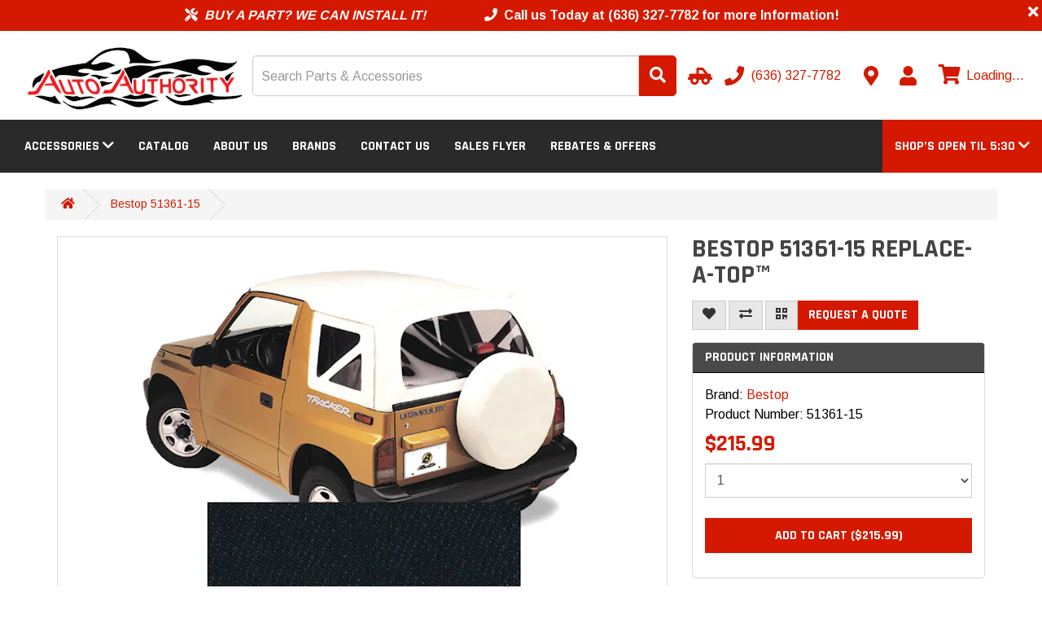

--- FILE ---
content_type: text/html; charset=utf-8
request_url: https://autoauthorityusa.com/bestop-51361-15-replace-a-top-for-oem-hardware
body_size: 16341
content:
<!DOCTYPE html>
<!--[if IE]><![endif]-->
<!--[if IE 8 ]><html dir="ltr" lang="en" class="ie8"><![endif]-->
<!--[if IE 9 ]><html dir="ltr" lang="en" class="ie9"><![endif]-->
<!--[if (gt IE 9)|!(IE)]><!-->
<html dir="ltr" lang="en" >
<!--<![endif]-->

<head>
    <meta charset="UTF-8" />
    <meta name="viewport" content="width=device-width, initial-scale=1">

    <!--
 ______   __  __     ______        ______     ______     __    __        ______     ______     ______     __  __     ______
/\__  _\ /\ \_\ \   /\  ___\      /\  __ \   /\  __ \   /\ "-./  \      /\  ___\   /\  == \   /\  __ \   /\ \/\ \   /\  == \
\/_/\ \/ \ \  __ \  \ \  __\      \ \  __ \  \ \  __ \  \ \ \-./\ \     \ \ \__ \  \ \  __<   \ \ \/\ \  \ \ \_\ \  \ \  _-/
   \ \_\  \ \_\ \_\  \ \_____\     \ \_\ \_\  \ \_\ \_\  \ \_\ \ \_\     \ \_____\  \ \_\ \_\  \ \_____\  \ \_____\  \ \_\
    \/_/   \/_/\/_/   \/_____/      \/_/\/_/   \/_/\/_/   \/_/  \/_/      \/_____/   \/_/ /_/   \/_____/   \/_____/   \/_/
    © 2026 The AAM Group. All rights reserved.
-->

    <title>Bestop 51361-15 Replace-A-Top™ </title>
                <meta name="description" content="Replace-A-Top™; Black Denim; Clear Windows; No Door Skins Included; " />
        <meta http-equiv="X-UA-Compatible" content="IE=edge">
            <link href="https://aw1.imgix.net/aw/_content/site/autoauthority/Logos/Screenshot%202023-12-19%20093910.png?auto=format" rel="icon" />
                <link href="https://autoauthorityusa.com/bestop-51361-15-replace-a-top-for-oem-hardware" rel="canonical" />
    
    <!-- Preloads -->
    <link rel="preconnect" href="https://fonts.googleapis.com">
    <link rel="preconnect" href="https://fonts.gstatic.com" crossorigin>
            <link rel="preload" fetchpriority="high" as="image" href="https://aw1.imgix.net/aw/_content/site/autoauthority/Logos/Screenshot%202023-12-19%20093910.png?auto=format&fit=max&w=288&h=95" type="image/png" />
            <link rel="preload" as="style" href="/fontawesome/css/all.min.css" />
    <link rel="preload" as="style" href="/fontawesome/css/v4-shims.min.css" />
    <link rel="preload" as="style" href="/css/shared/styles.css?v=1.129.5" />
    <link rel="preload" as="style" href="https://maxcdn.bootstrapcdn.com/bootstrap/3.3.7/css/bootstrap.min.css" integrity="sha384-BVYiiSIFeK1dGmJRAkycuHAHRg32OmUcww7on3RYdg4Va+PmSTsz/K68vbdEjh4u" crossorigin="anonymous">
    <link rel="preload" as="style" href="/css/catalog/styles.css?v=1.129.5" />
                    <link rel="preload" as="script" href="https://maps.googleapis.com/maps/api/js?key=AIzaSyCLzBWtoo2vE1THnCx1LBe5f6cbMjO0A7E" />
            <link rel="preload" as="script" href="/js/catalog/product/product/bundle.js?v=1.129.5" />
        <link rel="preload" as="script" href="https://ajax.googleapis.com/ajax/libs/jquery/3.5.1/jquery.min.js" crossorigin="anonymous" />
    <link rel="preload" as="script" href="https://maxcdn.bootstrapcdn.com/bootstrap/3.3.7/js/bootstrap.min.js" integrity="sha384-Tc5IQib027qvyjSMfHjOMaLkfuWVxZxUPnCJA7l2mCWNIpG9mGCD8wGNIcPD7Txa" crossorigin="anonymous" />
            <link rel="preload" as="style" href="/catalog/view/css/flipclock.min.css?v=1.129.5" />
        <link rel="preload" as="script" href="/catalog/view/js/flipclock.min.js?v=1.129.5" />
        <link rel="preload" as="script" href="/js/runtime/bundle.js?v=1.129.5" />
    <link rel="preload" as="script" href="/js/shared/bundle.js?v=1.129.5" />
    <link rel="preload" as="script" href="/js/catalog/bundle.js?v=1.129.5" />
    
            <!-- Apple Touch Icons -->
        <link rel="apple-touch-icon" href="apple-touch-icon.png">

        <!-- Manifest -->
        <link rel="manifest" href="/local/manifest.json" />
        <meta name="msapplication-TileColor" content="#f8f8f8" />
        <meta name="msapplication-TileImage" content="https://aw1.imgix.net/aw/_content/site/autoauthority/Logos/Screenshot%202023-12-19%20093910.png?auto=format" />
        <meta name="theme-color" content="#1a2632" />
    
    <!-- CSS Styles -->
    <link rel="stylesheet" href="/fontawesome/css/all.min.css">
    <link rel="stylesheet" href="/fontawesome/css/v4-shims.min.css">
    <link rel="stylesheet" href="https://maxcdn.bootstrapcdn.com/bootstrap/3.3.7/css/bootstrap.min.css" integrity="sha384-BVYiiSIFeK1dGmJRAkycuHAHRg32OmUcww7on3RYdg4Va+PmSTsz/K68vbdEjh4u" crossorigin="anonymous">
    <link rel="stylesheet" href="/css/shared/styles.css?v=1.129.5" />

    <!-- Fonts -->
        <link rel="preload" href="https://fonts.googleapis.com/css2?family=Arimo:wght@400;700&family=Inter:wght@200;400;700&family=Rajdhani:wght@300;400;700&family=Rajdhani&family=Arimo&display=swap" as="style" onload="this.onload=null;this.rel='stylesheet'" />
    <noscript>
        <link href="https://fonts.googleapis.com/css2?family=Arimo:wght@400;700&family=Inter:wght@200;400;700&family=Rajdhani:wght@300;400;700&family=Rajdhani&family=Arimo&display=swap" rel="stylesheet" type="text/css" />
    </noscript>

        <link rel="stylesheet" href="/css/catalog/styles.css?v=1.129.5" />
            <link rel="stylesheet" href="/catalog/view/css/flipclock.min.css?v=1.129.5" />
        <style type="text/css">body { font-family: 'Arimo', sans-serif; }body { background-color: #ffffff; }body, legend { color: #393939; }.body-link-color { color: #393939; }.checkout-checkout .body, .checkout-checkout {background-color: #FFFFFF}h1, h2, h3, h4, h5, h6, .headline-border { color: #444444; }.headline-border span { background-color: #444444; }#catalog-page-content h1,#catalog-page-content h2,#catalog-page-content h3,#catalog-page-content h4,#catalog-page-content h5,#catalog-page-content h6{ color: #444444; }a, .btn-account .dropdown-menu li a, .catalog-list .list-group-item.sidebar-more,#cart .dropdown-menu a:not(.btn),#cart .dropdown-menu a.btn-link, a.continue-link, a.account-link{ color: #d51900; }a:hover, a:focus, a:active,.catalog-list .list-group-item.sidebar-more:hover,.catalog-list .list-group-item.sidebar-more:focus,.catalog-list .list-group-item.sidebar-more:active,#cart .dropdown-menu a:not(.btn):hover,#cart .dropdown-menu a:not(.btn):focus,#cart .dropdown-menu a:not(.btn):active,#cart .dropdown-menu a.btn-link:hover,#cart .dropdown-menu a.btn-link:focus,#cart .dropdown-menu a.btn-link:active,a.continue-link:hover, a.account-link:hover{ color: #a40000; }#top, .navbar-color, .navbar-default, .navbar-inverse .dropdown-menu,.navbar-default .dropdown-menu:not(.cart-popout-box) li a:hover,.navbar-default .dropdown-menu:not(.cart-popout-box)>.active>a,.navbar-default .dropdown-menu:not(.cart-popout-box)>.active>a:hover,.navbar-inverse .dropdown-menu:not(.cart-popout-box) li a:hover,.navbar-inverse .dropdown-menu:not(.cart-popout-box)>.active>a,.navbar-inverse .dropdown-menu:not(.cart-popout-box)>.active>a:hover{ background-color: #2a2a2a; }#top, .navbar-color, #navbar-hours .dropdown-menu{ color: #ffffff; }#top .btn-link, .top-links li, .top-links a,.navbar-default a, .navbar-inverse a, .nav .open>a,.navbar-default .dropdown-menu a, .navbar-inverse .dropdown-menu a,.navbar-default .navbar-nav>li>a, .navbar-inverse .navbar-nav>li>a,.btn-cart{ color: #ffffff; }.nav-drawer-toggle .menu-icon{ stroke: #ffffff; }@media (max-width: 767px) {.navbar-default .navbar-nav .open .dropdown-menu>li>a,.navbar-inverse .navbar-nav .open .dropdown-menu>li>a{ color: #ffffff; }}#top .btn-link:hover, #top .btn-link:focus, #top .btn-link:active,.top-links li, .top-links a:hover, .top-links a:focus, .top-links a:active,.navbar-default a:hover, .navbar-default a:focus, .navbar-default a:active,.navbar-inverse a:hover, .navbar-inverse a:focus, .navbar-inverse a:active,.navbar-default .dropdown-menu a:hover, .navbar-default .dropdown-menu a:focus,.navbar-default .dropdown-menu a:active,.navbar-inverse .dropdown-menu a:hover, .navbar-inverse .dropdown-menu a:focus,.navbar-inverse .dropdown-menu a:active,.navbar-default .navbar-nav>li>a:hover, .navbar-default .navbar-nav>li>a:focus,.navbar-default .navbar-nav>li>a:active,.navbar-inverse .navbar-nav>li>a:hover, .navbar-inverse .navbar-nav>li>a:focus,.navbar-inverse .navbar-nav>li>a:active,.navbar-default .navbar-nav>.open>a, .navbar-default .navbar-nav>.open>a:hover,.navbar-default .navbar-nav>.open>a:focus,.navbar-default .navbar-nav>.open>a:active,.navbar-inverse .navbar-nav>.open>a, .navbar-inverse .navbar-nav>.open>a:hover,.navbar-inverse .navbar-nav>.open>a:focus,.navbar-inverse .navbar-nav>.open>a:active,.nav .open>a:hover, .nav .open>a:focus, .nav .open>a:active,.btn-cart:hover, .btn-cart:focus, .btn-cart:active{ color: #d51900; }@media (max-width: 767px) {.navbar-default .navbar-nav .open .dropdown-menu>li>a:focus,.navbar-default .navbar-nav .open .dropdown-menu>li>a:hover,.navbar-inverse .navbar-nav .open .dropdown-menu>li>a:focus,.navbar-inverse .navbar-nav .open .dropdown-menu>li>a:hover{ color: #d51900; }}@media (max-width: 991px) {.navbar-container .navbar-default { background-color: transparent; }.navbar-container .navbar-default .menu-icon { stroke: #333; }.navbar-container .navbar-default .nav-drawer-toggle:hover .menu-icon { stroke: #333; }.navbar-container .navbar-default a { color: #333; }.navbar-container .navbar-default a:hover,.navbar-container .navbar-default a:focus,.navbar-container .navbar-default a:active { color: #333; }}footer { margin: 0 0 0 0; }.btn-account .dropdown-menu li a:hover,.btn-account .dropdown-menu li a:focus,.btn-account .dropdown-menu li a:active{ color: #a40000; }.catalog-list .list-group-item.sidebar-more{ color: #d51900 !important; }.catalog-list .list-group-item.sidebar-more:hover,.catalog-list .list-group-item.sidebar-more:focus{ color: #a40000 !important; }.breadcrumb { background-color: #f5f5f5; }.breadcrumb > li:after {border-bottom-color: #dddddd;border-right-color: #dddddd;}.breadcrumb a { color: #d51900; }.breadcrumb a:hover, .breadcrumb a:focus, .breadcrumb a:active{ color: #a40000; }footer { background-color: #303030; }footer, footer h5 { color: #e2e2e2; }footer a { color: #cccccc; }footer a:hover, footer a:focus, footer a:active{ color: #ffffff; }.form-control, .btn, .input-group .input-group-addon, .address-form input, .address-form select{ border-radius: 0; }.btn-primary, .label-primary, .top-links a.btn-checkout {background-color: #d51900;border-color: #d51900;color: #ffffff;}.childItem.active {color: #d51900 !important}.btn-outline-primary {background: transparent;color: #d51900;}.text-primary { color: #d51900; }#navbar-hours, #navbar-hours .dropdown-menu, #navbar-hours .dropdown-toggle, #navbar-hours .dropdown-toggle:hover, #navbar-hours .open > a {background-color: #d51900;color: #ffffff !important;}.store-locator-active {border: 3px solid #d51900;margin-bottom: 20px;border-radius: 5px;box-shadow: rgba(149, 157, 165, 0.2) 0px 8px 24px;padding: 6%;}.sidebar-heading.sidebar-heading-red{border-bottom-color: #d51900;background-color: #4a4a4a;}.btn-primary:hover, .btn-primary:focus, .btn-primary.focus, .btn-primary:active,.btn-primary.active, .btn-primary:active:focus, .open>.dropdown-toggle.btn-primary,.top-links a.btn-checkout:hover, .top-links a.btn-checkout:focus, .top-links a.btn-checkout:active {background-color: #a40000;border-color: #a40000;color: #ffffff;}.btn-link.text-primary:hover, .btn-link.text-primary:focus, .btn-link.text-primary.focus,.btn-link.text-primary:active, .btn-link.text-primary.active, .btn-link.text-primary:active:focus {color: #a40000; ?>;}.btn-success, .label-success {background-color: #43ac6a;border-color: #43ac6a;color: #ffffff;}.text-success { color: #43ac6a; }.alert-success:not(.alert-base) {background-color: #43ac6a;border-color: #43ac6a;color: #ffffff;}.btn-success:hover, .btn-success:focus, .btn-success.focus,.btn-success:active, .btn-success.active, .btn-success:active:focus,.open>.dropdown-toggle.btn-success {background-color: #358753;border-color: #358753;color: #ffffff;}.btn-link.text-success:hover, .btn-link.text-success:focus, .btn-link.text-success.focus,.btn-link.text-success:active, .btn-link.text-success.active, .btn-link.text-success:active:focus {color: #358753; ?>;}.btn-danger, .label-danger {background-color: #f04124;border-color: #f04124;color: #ffffff;}.text-danger { color: #f04124; }.alert-danger:not(.alert-base) {background-color: #f04124;border-color: #f04124;color: #ffffff;}.btn-danger:hover, .btn-danger:focus, .btn-danger.focus,.btn-danger:active, .btn-danger.active, .btn-danger:active:focus,.open>.dropdown-toggle.btn-danger {background-color: #d32a0e;border-color: #d32a0e;color: #ffffff; ?>;}.btn-link.text-danger:hover, .btn-link.text-danger:focus, .btn-link.text-danger.focus,.btn-link.text-danger:active, .btn-link.text-danger.active, .btn-link.text-danger:active:focus {color: #d32a0e; ?>;}.btn-warning, .label-warning {background-color: #e99002;border-color: #e99002;color: #ffffff;}.text-warning { color: #e99002; }.alert-warning:not(.alert-base) {background-color: #e99002;border-color: #e99002;color: #ffffff;}.btn-warning:hover, .btn-warning:focus, .btn-warning.focus,.btn-warning:active, .btn-warning.active, .btn-warning:active:focus,.open>.dropdown-toggle.btn-warning {background-color: #b67102;border-color: #b67102;color: #ffffff;}.btn-link.text-warning:hover, .btn-link.text-warning:focus, .btn-link.text-warning.focus,.btn-link.text-warning:active, .btn-link.text-warning.active, .btn-link.text-warning:active:focus {color: #b67102; ?>;}.btn-info, .label-info {background-color: #5bc0de;border-color: #5bc0de;color: #ffffff;}.text-info { color: #5bc0de; }.alert-info:not(.alert-base) {background-color: #5bc0de;border-color: #5bc0de;color: #ffffff;}.btn-info:hover, .btn-info:focus, .btn-info.focus,.btn-info:active, .btn-info.active, .btn-info:active:focus,.open>.dropdown-toggle.btn-info {background-color: #31b0d5;border-color: #31b0d5;color: #ffffff;}.btn-link.text-info:hover, .btn-link.text-info:focus, .btn-link.text-info.focus,.btn-link.text-info:active, .btn-link.text-info.active, .btn-link.text-info:active:focus {color: #31b0d5; ?>;}.btn-default, .label-default {background-color: #e7e7e7;border-color: #e7e7e7;color: #333333;}.text-default { color: #e7e7e7; }.btn-default:hover, .btn-default:focus, .btn-default.focus,.btn-default:active, .btn-default.active, .btn-default:active:focus,.open>.dropdown-toggle.btn-default {background-color: #cecece;border-color: #cecece;color: #333333;}.btn-link.text-default:hover, .btn-link.text-default:focus, .btn-link.text-default.focus,.btn-link.text-default:active, .btn-link.text-default.active, .btn-link.text-default:active:focus {color: #cecece; ?>;}.btn-primary { border-color: #d51900; }.btn-primary:hover, .btn-primary:focus, .btn-primary:active{ border-color: #d51900; }.btn-success { border-color: #3c9a5f; }.btn-success:hover, .btn-success:focus, .btn-success:active{ border-color: #3c9a5f; }.btn-danger { border-color: #ea2f10; }.btn-danger:hover, .btn-danger:focus, .btn-danger:active{ border-color: #ea2f10; }.btn-warning { border-color: #d08002; }.btn-warning:hover, .btn-warning:focus, .btn-warning:active{ border-color: #d08002; }.btn-info { border-color: #269abc; }.btn-info:hover, .btn-info:focus, .btn-info:active{ border-color: #269abc; }.btn-default { border-color: #cccccc; }.btn-default:hover, .btn-default:focus, .btn-default:active{ border-color: #cccccc; }.btn { border-width: 1px; }.btn { border-style: solid; }.catalog-list .sidebar-heading,.panel-default > .panel-heading,.panel-footer,.catalog-list div[data-toggle="collapse"]{ background-color: #4a4a4a; }.catalog-list .sidebar-heading h3, .catalog-list .sidebar-heading a,.panel-default > .panel-heading,.panel-default > .panel-heading a.accordion-toggle,.panel-default > .panel-heading a.accordion-toggle:hover,.panel-default > .panel-heading a.accordion-toggle:focus,.panel-default > .panel-heading a.accordion-toggle:active,.panel h1, .panel h2, .panel h3, .panel h4, .panel h5, .panel h6,.panel .h1, .panel .h2, .panel .h3, .panel .h4, .panel .h5, .panel .h6,.catalog-list div[data-toggle="collapse"]{ color: #ffffff; }.sidebar-panel,.sidebar-list,.sidebar-list .list-group-item,.catalog-list .list-group-item,.panel-default .list-group-item,.ymm-left-right .block-ymm-form,.panel.panel-default,#section-product-content,.tab-content,.search-container{ background-color: #ffffff; }.catalog-list a.list-group-item:hover,.catalog-list a.list-group-item:focus,.catalog-list .list-group-item.active:not(.childItem),.nav-tabs > li.active > a,.nav-tabs > li.active > a:focus,.nav-tabs > li.active > a:hover,.nav-tabs > li > a:hover,.nav-tabs > li > a:focus{ background-color: #f5f5f5; }.catalog-list .list-group-item,.catalog-list a.list-group-item,.sidebar-panel,.attribute-name,.attribute-choice,.ymm-left-right .block-ymm-form,.ymm-form-container .nav-tabs li > a,#section-product-content,#section-product-content h1,#section-product-content h2,#section-product-content h3,#section-product-content h4,#section-product-content h5,#section-product-content h6,#section-product-content a,.panel,.panel-default a.list-group-item,.panel-default .list-group-item,.panel a:not(.btn, .attribute-name),.panel a:not(.btn, .attribute-name):focus,.panel a:not(.btn, .attribute-name):hover,.panel a:not(.btn, .attribute-name):active{ color: #000000; }.catalog-list a.list-group-item:hover,.catalog-list a.list-group-item:focus,.catalog-list .list-group-item.active:not(.childItem),.nav-tabs > li.active > a,.nav-tabs > li.active > a:focus,.nav-tabs > li.active > a:hover{ color: #000000; }.sidebar-heading,.catalog-list .list-group-item + .list-group-item,.panel-default > .panel-heading,.panel-footer,.panel-default .list-group-item,.ymm-form-container .nav-tabs li.active > a,.ymm-form-container .nav-tabs li.active > a:hover,.ymm-form-container .nav-tabs li.active > a:focus,.ymm-form-container .nav-tabs li.active > a:active{ border-color: #000000; }.catalog-list .list-group-item.sidebar-more{ color: #d51900; }.catalog-list .list-group-item.sidebar-more:hover,.catalog-list .list-group-item.sidebar-more:focus{ color: #a40000; }.container:not(.footer-container):not(.checkout-checkout .container) { width: 100%; }.top-links.pull-right { margin-right: -15px; }.breadcrumb { margin-left: -15px; margin-right: -15px; }.breadcrumb {border-radius:unset;}.navbar-container { width: 100%; padding-left: 0; padding-right: 0; }.block { margin: 15px 0; padding: 0; }#google-translate-plugin-wrapper a { color: #000000; }.product-thumb h4 a { color: #000000; }.btn-checkout { border-radius: 0; border: 0; }#preview-mode .btn { border: 2px solid #ffffff; }.p65-warning {border: 1px solid #ddd;border-left: 0;border-right: 0;padding: 15px 0;margin: 15px 0;line-height: 20px;}.p65-warning img { margin-right: 10px; }.p65-warning td { padding: 10px 0; }.ymm-top-bottom .block-ymm-form { background-color: #252525; }.block-ymm-text, .block-ymm-text h4 { background-color: #d51900; }#cart .cart-popout-circle-display { background-color: #ffffff; }#cart .cart-popout-circle-display { color: #ff0000; }.checkout-checkout #checkout-cart strong, .checkout-checkout {color: #000000}#table-success-wrapper .success-table td {color: #000000}.checkout-checkout h4 {color: #000000}.progress-label {color: #000000!important}.checkout-checkout #checkout-cart-wrapper a {color: #000000!important}#search_module { background-color: transparent;color: #393939;}@media (max-width: 767px) {
  .breadcrumb {
    padding: 5px 15px;
  }

  .breadcrumb > li {
    padding: 10px 5px;
  }

  .breadcrumb > li + li:before {
    content: none;
  }

  .breadcrumb > li:after {
    content: none;
  }
}</style>    
    <!-- Scripts -->
    <script src="https://ajax.googleapis.com/ajax/libs/jquery/3.5.1/jquery.min.js" crossorigin="anonymous" defer></script>
    <script src="https://maxcdn.bootstrapcdn.com/bootstrap/3.3.7/js/bootstrap.min.js" integrity="sha384-Tc5IQib027qvyjSMfHjOMaLkfuWVxZxUPnCJA7l2mCWNIpG9mGCD8wGNIcPD7Txa" crossorigin="anonymous" defer></script>
            <script type="text/javascript" src="/catalog/view/js/flipclock.min.js?v=1.129.5" defer></script>
        <script type="text/javascript" src="/js/runtime/bundle.js?v=1.129.5" defer></script>
    <script type="text/javascript" src="/js/shared/bundle.js?v=1.129.5" defer></script>
    <script type="text/javascript" src="/js/catalog/bundle.js?v=1.129.5" defer></script>
            <script src="https://maps.googleapis.com/maps/api/js?key=AIzaSyCLzBWtoo2vE1THnCx1LBe5f6cbMjO0A7E" type="text/javascript" defer></script>
            <script src="/js/catalog/product/product/bundle.js?v=1.129.5" type="text/javascript" defer></script>
                
    <script type="application/ld+json">{"@context":"http://schema.org/","@type":"AutoPartsStore","@id":"https://autoauthorityusa.com/","name":"Auto Authority","address":"15290 Veterans Memorial Parkway<br />\nWentzville, MO 63385<br />\nUS","telephone":"(636) 327-7782","logo":"https://aw1.imgix.net/aw/_content/site/autoauthority/Logos/Screenshot%202023-12-19%20093910.png?auto=format&fit=max&w=288&h=95","image":"https://aw1.imgix.net/aw/_content/site/autoauthority/Logos/Screenshot%202023-12-19%20093910.png?auto=format&fit=max&w=288&h=95","hasMap":"https://autoauthorityusa.com/information/contact","url":"https://autoauthorityusa.com/","priceRange":"$ - $$$","geo":{"@type":"GeoCoordinates","latitude":"38.80858838405769","longitude":"-90.87803068650697"},"openingHours":["Mo 09:00-17:30","Tu 09:00-17:30","We 09:00-17:30","Th 09:00-18:00","Fr 09:00-15:00"],"sameAs":["https://www.facebook.com/AUTOAUTHORITYUSA/"]}</script>
        <meta property="og:title" content="Bestop 51361-15 Replace-A-Top™ ">
    <meta property="og:description" content="Replace-A-Top™; Black Denim; Clear Windows; No Door Skins Included; ">
    
        <meta property="og:site_name" content="Auto Authority">
            <meta property="og:image" content="https://aw1.imgix.net/3/bestop/5136115.jpg?auto=format&fit=max&w=600&h=315">
            <meta property="og:image:width" content="600">
            <meta property="og:image:height" content="315">
            <meta property="og:url" content="https://autoauthorityusa.com/bestop-51361-15-replace-a-top-for-oem-hardware">
            <meta property="product:price:amount" content="215.99">
            <meta property="product:price:currency" content="USD">
            <meta property="og:type" content="product">
        <meta property="fb:app_id" content="262272337607969">

            <script async src="/js/catalog/page_view/bundle.js?v=1.129.5" type="text/javascript"></script>
    
            <script async src="/js/catalog/phone_clicks/bundle.js?v=1.129.5" type="text/javascript"></script>
    
    
    
    
    
    
    
            <script type="application/json" data-doc-data>
            {"product_product":{"product_id":488},"product_page":{"product":{"aaia":"BDKW","aaia_brand_code":"BDKW","adjustment_used":{"product":false,"series":false,"manufacturer":false,"category":false,"global":false},"attribute_groups":[{"attribute_group_id":1,"name":"Attributes","attribute":[{"attribute_id":24,"name":"ASIN","text":"B0002SA2BC"},{"attribute_id":1,"name":"California Proposition 65","text":"WARNING: Cancer and Reproductive Harm - www.P65Warnings.ca.gov"},{"attribute_id":10,"name":"Color","text":"Black Denim"},{"attribute_id":23,"name":"Color Code","text":"15"},{"attribute_id":3,"name":"Country of Origin (Primary)","text":"CN"},{"attribute_id":7,"name":"Harmonized Tariff Code (Schedule B)","text":"8708295160"},{"attribute_id":2,"name":"Hazardous Material Code","text":"N"},{"attribute_id":5,"name":"Life Cycle Status Code","text":"Available to Order"},{"attribute_id":8,"name":"NAFTA Preference Criterion Code","text":"B"},{"attribute_id":6,"name":"SDR Required Flag","text":"N"},{"attribute_id":11,"name":"Style","text":"Full w\/o Door Skins"},{"attribute_id":9,"name":"Warranty Time","text":"60"},{"attribute_id":0,"name":"GTIN","text":"00077848045579"}]}],"auto_update":true,"base_price":215.99,"base_weight":12,"categories":[{"category_id":39,"name":"Soft Tops and Accessories"}],"category_levels":[{"name":"Exterior","id":"31"},{"name":"Soft Tops and Accessories","id":"39"}],"currency_code":"USD","custom_brand_code":null,"customer_group_adjustments":[],"date_added":"2023-12-19 09:16:00","date_available":"0000-00-00","date_modified":"2023-12-19 09:16:00","description":"Replace-A-Top\u2122; Black Denim; Clear Windows; No Door Skins Included;<hr\/>Your original soft top can get damaged or begin to show its age after all those years battling the sun and weather.\u00a0 Replace-A-Top takes advantage of your still-good factory hardware, and gives you all new fabric and windows without having to replace your existing frames and hardware. It's the most economical way to make your top look new again.<ul><li>Requires Factory Original Hardware<\/li><li>Some Applications Offer Choice Of Clear Or Tinted Windows<\/li><li>For Appearance And Durability\/The Premium Fabric Maintains Shape<\/li><li>Built To Factory Original Quality Specifications To A Proper Fit<\/li><li>Kits w\/REPLC Doors Skins Attach Over Factory Original Door Frames<\/li><li>All Bestop Soft Top Parts Can Be Replaced Individually<\/li><li>Extending The Value Of Your Purchase<\/li><\/ul><hr\/><h3>Application Summary:<\/h3>\n      <table class=\"table-appsum\">\n        <thead>\n          <tr>\n            <th>Year<\/th>\n            <th>Make\/Model<\/th>\n          <\/tr>\n        <\/thead>\n        <tbody>\n          <tr>\n            <td>1986-1995<\/td>\n            <td>Suzuki Samurai<\/td>\n          <\/tr>\n        <\/tbody>\n      <\/table>\n    ","disable_pricing":false,"disable_pricing_notice":null,"disabled_shipping_services":null,"discount":null,"discounts":[],"display_quote":false,"ean":"","enough_inventory":false,"fitment":"maybe","group_adjustment":0,"group_adjustment_text":"$0.00","has_rebates":false,"has_shipping_cost":false,"height":9,"height_text":"9.00in","image":"http:\/\/aw1.imgix.net\/3\/bestop\/5136115.jpg","images":[],"instant_rebate":null,"is_discount":false,"is_group_adjustment":false,"is_instant_rebate":false,"is_new":false,"is_orderable":true,"is_package":false,"is_package_component":false,"is_special":false,"isbn":"","item_weight":12,"jan":"","jobber":215.99,"labor_id":null,"labor_price":0,"labor_time":null,"length":32,"length_class":"in","length_class_id":3,"length_text":"32.00in","links":{"view":"https:\/\/autoauthorityusa.com\/bestop-51361-15-replace-a-top-for-oem-hardware","wishlist_remove":"https:\/\/autoauthorityusa.com?route=account\/wishlist&remove=488","compare_remove":"https:\/\/autoauthorityusa.com?route=product\/compare&remove=488","manufacturer":"https:\/\/autoauthorityusa.com\/brand\/bestop"},"location":"","login_for_pricing":false,"manufacturer":"Bestop","manufacturer_data":{"aaia_brand_code":"BDKW","aam_address":"333 Centennial Parkway","aam_address_2":"Suite B","aam_city":"Louisville","aam_description":"Tom Bradley created Bestop in a small upholstery shop in Boulder, Colorado in 1954. Working out of an old brick schoolhouse with seven employees, Bestop developed a reputation for quality and the word spread. During the next ten years, Bestop continued to grow and its canvas soft tops were distributed throughout the United States, and even internationally. \r\n\r\n62 years later, Bestop is the leading manufacturer of premium soft tops for Jeep Wrangler and CJ's in the world, and is the sole supplier of factory soft tops for Jeep Wranglers since 1986.\r\n\r\nBestop is located in Louisville, Colorado not far from where it started. With more than 500 employees world-wide, Bestop manufactures a broad line of Soft Tops and Accessories for Jeep CJ and Wrangler, plus an expanding line of Truck Accessories. All Bestop-branded soft tops are designed and manufactured in North America. \r\n\r\nBestop has a long history of ground-breaking new products for Jeep Wrangler. Introduced in 1987, the Bestop Supertop became the gold standard in replacement soft tops for Wrangler and CJ models. Just a few years ago, we created the Trektop NX which is the best-selling Wrangler soft top in the nation. \r\n\r\nInnovations keep coming. Bestop introduced the Trektop Pro Hybrid Soft Top which rewrote the book on what a soft top can offer - soft top versatility with the convenience of a hard top rear glass hatch. It's truly unique. And Spring 2016 brings the most innovative new product for Wrangler JK in recent memory - the Sunrider for Hardtop. It replaces the factory Freedom Panels on Wrangler JK hard tops with an all-season, all-weather flip-back panel.\r\n\r\nBestop has more exciting new products on the way, so stay in touch with us here at Bestop.com.  The future is now.","aam_email":"csbestop@bestop.com","aam_image":"https:\/\/aam5.imgix.net\/3\/logos\/manufacturer\/BDKW.png?fit=max&w=175&auto=compress,format","aam_info":true,"aam_name":"Bestop","aam_phone":"(800) 845-3567","aam_phone_2":"","aam_program":"tt","aam_seo_url":"bestop","aam_state":"Colorado","aam_vcode":"BES","aam_video":"","aam_website":"http:\/\/www.bestop.com","aam_youtube_channel_id":"BestopTeam","aam_zip":"80027","address":null,"address_2":null,"city":null,"custom_brand_code":null,"description":null,"disable_pricing":false,"disable_pricing_notice":null,"disabled_shipping_services":null,"display_quote":false,"email":null,"expand_description":false,"hide_brand_logo":false,"image":"https:\/\/aw1.imgix.net\/aw\/_content\/shared\/logos\/bestop.png","language_id":0,"manufacturer_id":2,"meta_description":null,"meta_title":null,"name":"Bestop","phone":null,"phone_2":null,"price_adjustment":0,"shipping_cost":0,"show_install_graphic":false,"show_rebate_tab":false,"show_website_link":false,"sidebar":true,"sort_order":-1,"state":null,"status":true,"website":null,"youtube_channel_id":null,"zip":null},"manufacturer_id":2,"map":215.99,"met_minimum":true,"meta_description":"Replace-A-Top\u2122; Black Denim; Clear Windows; No Door Skins Included;","meta_title":"Bestop 51361-15 Replace-A-Top\u2122","minimum":1,"model":"51361-15","mpn":"51361-15","msrp":215.99,"name":"Bestop 51361-15 Replace-A-Top\u2122","options":[],"options_price":0,"options_price_text":"$0.00","original_unit_price":215.99,"original_unit_price_text":"$215.99","package":[],"po_number":"","price":215.99,"price_2":null,"price_3":null,"price_4":null,"price_5":null,"price_adjustment_category":0,"price_adjustment_manufacturer":0,"price_adjustment_product":0,"price_adjustment_series":0,"price_before_discounts":215.99,"price_before_discounts_text":"$215.99","price_currency_conversion":true,"price_mods":["Start with base price: $215.99","Use price from base price: $215.99"],"price_text":"$215.99","price_type":1,"product_id":488,"quantity":1,"rating":0,"rebates":{"primary":[],"product":[],"series":[],"manufacturer":[],"unique":[]},"related":[],"requires_options":false,"requires_shipping":true,"resource_uris":{"http:\/\/aw1.imgix.net\/1\/bestop\/Bestop_JeepCatalog.pdf":"Catalog","http:\/\/aw1.imgix.net\/2\/bestop\/51361.pdf":"Installation Instructions","http:\/\/aw1.imgix.net\/3\/bestop\/Prop65_Warning-Cancer_and_Reproductive_Harm.jpg":"Regulatory Content Label","http:\/\/aw1.imgix.net\/3\/bestop\/Bestop_Catalog.pdf":"Technical Bulletin","https:\/\/www.youtube.com\/watch?v=QaZpFKpgsIk":"User Defined","http:\/\/aw1.imgix.net\/3\/bestop\/2018-bestop-warranty-information-ver-d.pdf":"Warranty"},"retail":0,"reviews":0,"selected_options":[],"series":"Replace-A-Top Soft Tops for OEM Hardware","series_data":{"series_id":null,"manufacturer_id":"2","name":"Replace-A-Top Soft Tops for OEM Hardware","sort_order":"0","sidebar":"1","disabled_shipping_services":null,"display_quote":"0","shipping_cost":null,"price_adjustment":null,"disable_pricing":"0","disable_pricing_notice":null,"status":"1","expand_description":"0","labor_id":null,"labor_time":null,"id":null,"description":null,"meta_title":null,"meta_description":null,"manufacturer_name":"Bestop","keyword":"bestop\/replace-a-top-soft-tops-for-oem-hardware"},"series_id":0,"shipping":true,"shipping_cost":null,"shipping_cost_category":null,"shipping_cost_manufacturer":null,"shipping_cost_product":null,"shipping_cost_series":null,"short_description":"Replace-A-Top\u2122; Black Denim; Clear Windows; No Door Skins Included;Your original soft top can get da..","short_name":"Bestop 51361-15 Replace-A-Top\u2122","show_install_graphic":false,"show_pricing":true,"show_stock_warning":true,"sku":"BDKW-51361-15","sort_priority":"Default","special":null,"special_text":"","specials":[],"status":true,"stock_status":null,"stock_text":"Call for Availability","subtotal":215.99,"subtotal_before_discounts":215.99,"subtotal_before_discounts_text":"$215.99","subtotal_text":"$215.99","subtract":true,"tag":"","tags":[],"tax":0,"tax_class":"Taxable Goods","tax_class_id":9,"tax_rate_total":{"F":0,"P":0},"tax_rates":[],"tax_text":"$0.00","thumbnails":{"primary":"https:\/\/aw1.imgix.net\/3\/bestop\/5136115.jpg?auto=format&fit=max&w=600&h=600","cart":"https:\/\/aw1.imgix.net\/3\/bestop\/5136115.jpg?auto=format&fit=max&w=47&h=47","popup":"https:\/\/aw1.imgix.net\/3\/bestop\/5136115.jpg?auto=format&fit=max&w=500&h=500","wishlist":"https:\/\/aw1.imgix.net\/3\/bestop\/5136115.jpg?auto=format&fit=max&w=47&h=47"},"total":215.99,"total_before_discounts":215.99,"total_before_discounts_text":"$215.99","total_text":"$215.99","total_weight":12,"unit_price":215.99,"unit_price_before_discounts":215.99,"unit_price_before_discounts_text":"$215.99","unit_price_before_options":215.99,"unit_price_before_options_text":"$215.99","unit_price_text":"$215.99","unspsc":"25172600","upc":"00077848045579","viewed":14,"weight":12,"weight_class":"lb","weight_class_id":5,"weight_text":"12.00lb","width":9,"width_text":"9.00in"},"video_thumbnails":[],"cta_message":"Contact For Availability","show_install_graphic":false,"install_graphic":"https:\/\/aw1.imgix.net\/aw\/_content\/shared\/we-install.png","current_currency":"","currencies":"","text_discount":" or more ","instant_checkout_button":false,"in_pos_mode":false},"catalog":{"is_pro":true,"is_checkout_site":false,"in_pos_mode":false,"in_iframe":false,"in_kiosk":false,"is_kiosk_homepage":"","kiosk_homepage":"","kiosk_videos":[],"kiosk_prompt_timer":1,"kiosk_idle_timer":2,"catalog_url":"https:\/\/autoauthorityusa.com\/","pos_locked":false,"pos_idle_timer":0,"button_cart":"Add to Cart","noprice_template":false,"show_brand_on_listing":true,"show_part_number_on_listing":true,"add_to_cart_on_listing":true,"vehicle_fitment_config":{"ymm_enabled":true,"ymm_heading":"","ymm_tab_label":"Year\/Make\/Model","ymm_redirect":"\/product\/catalog","ymm_page_refresh":true,"engine_family_enabled":false,"engine_family_tab_label":"Engine","vehicle_lookup_enabled":true,"enable_sub_model":false,"enable_body_type":false,"enable_bed_length":false,"enable_choices":false,"enable_aces_data_attributes":true,"require_fitment_confirmation":false,"hide_unknown_fitment":false,"show_universal":true,"design":{"ymm_block_border_color":"","ymm_form_background_color":"","ymm_text_background_color":"","ymm_text_color":"","ymm_button_color":"","ymm_button_text_color":"","ymm_button_hover_color":"","ymm_button_hover_text_color":"","ymm_glow_color":""},"ymm_popular_sort":"1"},"we_install_graphic":"https:\/\/aw1.imgix.net\/aw\/_content\/shared\/we-install.png","allow_limit":false,"show_schedule_appt":true,"show_stock":false,"show_stock_locations":false,"show_product_tags":true,"review_status":true,"rebate_tab_global":true,"marketing_tracking_trackers":[],"tax_classes":[{"tax_class_id":"9","title":"Taxable Goods","description":"Taxed goods","date_added":"2022-03-31 07:55:55","date_modified":"2022-03-31 14:41:58"},{"tax_class_id":"10","title":"Downloadable Products","description":"Downloadable","date_added":"2022-03-31 07:55:55","date_modified":"2022-03-31 07:55:55"}],"order_statuses":[{"order_status_id":"7","name":"Canceled","status_color":null,"status_text_color":null},{"order_status_id":"9","name":"Canceled Reversal","status_color":null,"status_text_color":null},{"order_status_id":"13","name":"Chargeback","status_color":null,"status_text_color":null},{"order_status_id":"5","name":"Complete","status_color":null,"status_text_color":null},{"order_status_id":"8","name":"Denied","status_color":null,"status_text_color":null},{"order_status_id":"14","name":"Expired","status_color":null,"status_text_color":null},{"order_status_id":"10","name":"Failed","status_color":null,"status_text_color":null},{"order_status_id":"18","name":"Install Scheduled","status_color":null,"status_text_color":null},{"order_status_id":"21","name":"Kiosk","status_color":null,"status_text_color":null},{"order_status_id":"1","name":"Pending","status_color":null,"status_text_color":null},{"order_status_id":"19","name":"Pending Payment","status_color":null,"status_text_color":null},{"order_status_id":"15","name":"Processed","status_color":null,"status_text_color":null},{"order_status_id":"2","name":"Processing","status_color":null,"status_text_color":null},{"order_status_id":"17","name":"Ready for Pickup","status_color":null,"status_text_color":null},{"order_status_id":"11","name":"Refunded","status_color":null,"status_text_color":null},{"order_status_id":"12","name":"Reversed","status_color":null,"status_text_color":null},{"order_status_id":"20","name":"Saved Order","status_color":null,"status_text_color":null},{"order_status_id":"3","name":"Shipped","status_color":null,"status_text_color":null},{"order_status_id":"16","name":"Voided","status_color":null,"status_text_color":null}],"search_text":"","search_data":{"brand":"brands","series":"series","categories":"categories","parts":"parts","site_id":"autoauthority","disable_without_stock":"0"},"labor_rates":[],"program":{"key":"ttc","name":"Total Truck Centers&trade;","website":"https:\/\/totaltruckcenters.com\/","color_logo":"https:\/\/aw1.imgix.net\/aw\/_content\/shared\/aam\/total-truck-centers.png?auto=format&fit=max&w=150","white_logo":"https:\/\/aw1.imgix.net\/aw\/_content\/shared\/aam\/total-truck-centers-white.png?auto=format&fit=max&w=150"},"interactive_garage":{"enabled":true,"enable_on_product_page":false,"enable_on_product_card":false,"main_script":"https:\/\/production.interactivegarage.com\/scripts\/ig-view-on-vehicle\/ig-view-on-vehicle.min.js","site_script":"https:\/\/production.interactivegarage.com\/scripts\/ig-view-on-vehicle\/ig-view-on-vehicle-aamgeneric.min.js"},"is_paceapi_active":false,"po_numbers":false,"require_po_numbers":false,"show_labor_total":true,"login_for_pricing":"0","header_font":"Rajdhani","body_font":"Arimo","affirm_color":"black","dealer_locator_popup_heading_text":"","dealer_locator_popup_text":"","location_services":true}}        </script>
    
        </head>

<body class="product-product-488">
                <div class="modal fade" id="scheduleAppointmentForm" tabindex="-1" role="dialog" aria-labelledby="scheduleAppointmentFormLabel">
        <div class="modal-dialog" role="document">
            <div class="modal-content">
                <div class="modal-header">
                    <button type="button" class="close" data-dismiss="modal" aria-label="Close"><span aria-hidden="true">&times;</span></button>
                    <h4 class="modal-title" id="scheduleAppointmentFormLabel">Request a Quote</h4>
                </div>
                <div class="modal-body">
                    <div id="appointment-alert"></div>
                    <form id="schedule-appointment">
                        <div class="form-group required">
                            <label for="name" class="control-label">Name:</label>
                            <input type="text" class="form-control" id="name" name="name" required="required" placeholder="">
                        </div>
                        <div class="form-group required">
                            <label for="email_address" class="control-label">Email Address:</label>
                            <input type="email" class="form-control" id="email_address" name="email_address" required="required" placeholder="">
                        </div>
                        <div class="form-group required">
                            <label for="phone" class="control-label">Phone Number:</label>
                            <input type="tel" class="form-control" id="phone" name="phone" required="required" placeholder="">
                        </div>
                                                    <div class="form-group required">
                                <label class="control-label mb-0">Location:</label>
                                                                    <div class="radio">
                                        <label class="my-0">
                                            <input type="radio" name="location" id="location1" value="1">
                                            Auto Authority                                        </label>
                                    </div>
                                                            </div>
                                                <div class="form-group required">
                            <label for="message" class="control-label">Message:</label>
                            <textarea class="form-control" id="message" name="message" required="required" placeholder=""></textarea>
                        </div>
                        <div class="form-group required">
                            <label class="control-label" for="input-captcha">Enter the value from the box to the right.</label>
                            <div class="captcha-wrapper">
                                <div class="captcha-input">
                                    <input type="text" name="captcha" value="" id="input-captcha" class="form-control" />
                                </div>
                                <div class="captcha-image">
                                    <img src="index.php?route=tool/captcha" alt="" />
                                </div>
                            </div>
                        </div>
                    </form>
                </div>
                <div class="modal-footer">
                    <button type="button" class="btn btn-default" data-dismiss="modal">Close</button>
                    <button type="submit" class="btn btn-primary">Submit</button>
                </div>
            </div>
        </div>
    </div>
        <section id="grid-wrapper">
                                    <section class="" id="grid-header">
                        <div id="alert-bar-container">
                    
                                            <div  id="alert-bar11" class="alert-bar hidden-xs">
                                            <i data-alert-id="11"  style='color:#ffffff' id="alert-close11" class="fa fa-close pull-right"></i>
                                        <div class="alert-content alert-content-centered">
                        <div class="hidden-xs">
                                                        <div class="alert-text">
                                <i class="fas fa-tools"></i><strong><i>&nbsp;&nbsp;BUY A PART? WE CAN INSTALL IT!</i></strong>&nbsp;&nbsp;&nbsp;&nbsp;&nbsp;&nbsp;&nbsp;&nbsp;&nbsp;&nbsp;&nbsp;&nbsp;&nbsp;&nbsp;&nbsp;&nbsp;&nbsp;&nbsp;<i class="fas fa-phone"></i><strong>&nbsp;&nbsp;Call us Today at (636) 327-7782 for more Information!</strong>                            </div>
                        </div>

                        
                                            </div>

                    <style>#flip-clock11 .flip-clock-divider .flip-clock-label { color: #ffffff; }#alert-bar11 { background-color:#d51900;color:#ffffff;font-size:16px; }#alert-bar11 a { color:#ffffff;font-size:16px; }#alert-close11:hover { box-shadow: 0 0 0 1px #ffffff; }</style>                </div>
                        </div>

                    
                    <div id="proTopNav" class="flex-wrapper flex-wrapper-space-items flex-wrap flex-items-center hidden-xs hidden-sm">
        <div class="flex-item flex-item-nogrow " id="navbarLogo">
                    <a href="https://autoauthorityusa.com/">
                <img src="https://aw1.imgix.net/aw/_content/site/autoauthority/Logos/Screenshot%202023-12-19%20093910.png?auto=format&fit=max&h=95&w=288" srcset="https://aw1.imgix.net/aw/_content/site/autoauthority/Logos/Screenshot%202023-12-19%20093910.png?auto=format&dpr=1&fit=max&h=95&q=75&w=288 1x, https://aw1.imgix.net/aw/_content/site/autoauthority/Logos/Screenshot%202023-12-19%20093910.png?auto=format&dpr=2&fit=max&h=95&q=50&w=288 2x, https://aw1.imgix.net/aw/_content/site/autoauthority/Logos/Screenshot%202023-12-19%20093910.png?auto=format&dpr=3&fit=max&h=95&q=35&w=288 3x, https://aw1.imgix.net/aw/_content/site/autoauthority/Logos/Screenshot%202023-12-19%20093910.png?auto=format&dpr=4&fit=max&h=95&q=23&w=288 4x, https://aw1.imgix.net/aw/_content/site/autoauthority/Logos/Screenshot%202023-12-19%20093910.png?auto=format&dpr=5&fit=max&h=95&q=20&w=288 5x" sizes="(min-width: 288px) 288px" alt="Auto Authority" width="288" height="95" class="img-responsive" />
            </a>
            </div>

                        <div class="flex-item" id="proNavbarSearch"></div>
        
    
    
            <div class="flex-item flex-item-nogrow flex-wrapper flex-wrapper-space-items flex-items-center navbar-icons" id="navbar_icons">
                            <div class="flex-item flex-item-nogrow navbar-icon navbarSelectVehicle icon-only">
                    <a href="#" class="flex-wrapper align-items-center navbar-icon-link" aria-label="Select Your Vehicle">
                        <i class="fas fa-truck-pickup"></i>
                                            </a>
                </div>
            
                            <div class="flex-item flex-item-nogrow js-location-phone navbar-icon " id="navbarPhoneNumber">
                    <a href="tel:6363277782" class="flex-wrapper align-items-center navbar-icon-link" aria-label="Call us">
                        <i class="fa fa-phone"></i>
                                                    <span class="hidden-sm hidden-md js-location-phone-text">&nbsp;(636) 327-7782&nbsp;</span>
                                            </a>
                </div>
            
            
                            <div class="flex-item flex-item-nogrow navbar-icon navbar-location  icon-only">
                    <a href="https://autoauthorityusa.com/information/contact" class="flex-wrapper align-items-center navbar-icon-link" aria-label="Contact us">
                        <i class="fa fa-map-marker"></i>
                                            </a>
                </div>
            
                            <div class="flex-item flex-item-nogrow navbar-icon" id="navbarAccount">
                    <div class="btn-group">
                        <a href="https://autoauthorityusa.com/account/account" class="dropdown-toggle flex-wrapper align-items-center navbar-icon-link" data-toggle="dropdown" aria-haspopup="true" aria-expanded="false" aria-label="My Account">
                            <i class="fa fa-user" data-placement="bottom" data-toggle="tooltip" title="My Account"></i>
                                                    </a>
                        <ul class="dropdown-menu pull-right">
                                                                                                <li><a href="https://autoauthorityusa.com/account/register">Register</a></li>
                                                                <li><a href="https://autoauthorityusa.com/account/login">Log In</a></li>
                                                    </ul>
                    </div>
                </div>
            
                            <div class="flex-item flex-item-nogrow navbar-icon navbar-cart-wrapper">
                    <script type="application/json" data-doc-data>{"product_product":{"product_id":488},"product_page":{"product":{"aaia":"BDKW","aaia_brand_code":"BDKW","adjustment_used":{"product":false,"series":false,"manufacturer":false,"category":false,"global":false},"attribute_groups":[{"attribute_group_id":1,"name":"Attributes","attribute":[{"attribute_id":24,"name":"ASIN","text":"B0002SA2BC"},{"attribute_id":1,"name":"California Proposition 65","text":"WARNING: Cancer and Reproductive Harm - www.P65Warnings.ca.gov"},{"attribute_id":10,"name":"Color","text":"Black Denim"},{"attribute_id":23,"name":"Color Code","text":"15"},{"attribute_id":3,"name":"Country of Origin (Primary)","text":"CN"},{"attribute_id":7,"name":"Harmonized Tariff Code (Schedule B)","text":"8708295160"},{"attribute_id":2,"name":"Hazardous Material Code","text":"N"},{"attribute_id":5,"name":"Life Cycle Status Code","text":"Available to Order"},{"attribute_id":8,"name":"NAFTA Preference Criterion Code","text":"B"},{"attribute_id":6,"name":"SDR Required Flag","text":"N"},{"attribute_id":11,"name":"Style","text":"Full w\/o Door Skins"},{"attribute_id":9,"name":"Warranty Time","text":"60"},{"attribute_id":0,"name":"GTIN","text":"00077848045579"}]}],"auto_update":true,"base_price":215.99,"base_weight":12,"categories":[{"category_id":39,"name":"Soft Tops and Accessories"}],"category_levels":[{"name":"Exterior","id":"31"},{"name":"Soft Tops and Accessories","id":"39"}],"currency_code":"USD","custom_brand_code":null,"customer_group_adjustments":[],"date_added":"2023-12-19 09:16:00","date_available":"0000-00-00","date_modified":"2023-12-19 09:16:00","description":"Replace-A-Top\u2122; Black Denim; Clear Windows; No Door Skins Included;<hr\/>Your original soft top can get damaged or begin to show its age after all those years battling the sun and weather.\u00a0 Replace-A-Top takes advantage of your still-good factory hardware, and gives you all new fabric and windows without having to replace your existing frames and hardware. It's the most economical way to make your top look new again.<ul><li>Requires Factory Original Hardware<\/li><li>Some Applications Offer Choice Of Clear Or Tinted Windows<\/li><li>For Appearance And Durability\/The Premium Fabric Maintains Shape<\/li><li>Built To Factory Original Quality Specifications To A Proper Fit<\/li><li>Kits w\/REPLC Doors Skins Attach Over Factory Original Door Frames<\/li><li>All Bestop Soft Top Parts Can Be Replaced Individually<\/li><li>Extending The Value Of Your Purchase<\/li><\/ul><hr\/><h3>Application Summary:<\/h3>\n      <table class=\"table-appsum\">\n        <thead>\n          <tr>\n            <th>Year<\/th>\n            <th>Make\/Model<\/th>\n          <\/tr>\n        <\/thead>\n        <tbody>\n          <tr>\n            <td>1986-1995<\/td>\n            <td>Suzuki Samurai<\/td>\n          <\/tr>\n        <\/tbody>\n      <\/table>\n    ","disable_pricing":false,"disable_pricing_notice":null,"disabled_shipping_services":null,"discount":null,"discounts":[],"display_quote":false,"ean":"","enough_inventory":false,"fitment":"maybe","group_adjustment":0,"group_adjustment_text":"$0.00","has_rebates":false,"has_shipping_cost":false,"height":9,"height_text":"9.00in","image":"http:\/\/aw1.imgix.net\/3\/bestop\/5136115.jpg","images":[],"instant_rebate":null,"is_discount":false,"is_group_adjustment":false,"is_instant_rebate":false,"is_new":false,"is_orderable":true,"is_package":false,"is_package_component":false,"is_special":false,"isbn":"","item_weight":12,"jan":"","jobber":215.99,"labor_id":null,"labor_price":0,"labor_time":null,"length":32,"length_class":"in","length_class_id":3,"length_text":"32.00in","links":{"view":"https:\/\/autoauthorityusa.com\/bestop-51361-15-replace-a-top-for-oem-hardware","wishlist_remove":"https:\/\/autoauthorityusa.com?route=account\/wishlist&remove=488","compare_remove":"https:\/\/autoauthorityusa.com?route=product\/compare&remove=488","manufacturer":"https:\/\/autoauthorityusa.com\/brand\/bestop"},"location":"","login_for_pricing":false,"manufacturer":"Bestop","manufacturer_data":{"aaia_brand_code":"BDKW","aam_address":"333 Centennial Parkway","aam_address_2":"Suite B","aam_city":"Louisville","aam_description":"Tom Bradley created Bestop in a small upholstery shop in Boulder, Colorado in 1954. Working out of an old brick schoolhouse with seven employees, Bestop developed a reputation for quality and the word spread. During the next ten years, Bestop continued to grow and its canvas soft tops were distributed throughout the United States, and even internationally. \r\n\r\n62 years later, Bestop is the leading manufacturer of premium soft tops for Jeep Wrangler and CJ's in the world, and is the sole supplier of factory soft tops for Jeep Wranglers since 1986.\r\n\r\nBestop is located in Louisville, Colorado not far from where it started. With more than 500 employees world-wide, Bestop manufactures a broad line of Soft Tops and Accessories for Jeep CJ and Wrangler, plus an expanding line of Truck Accessories. All Bestop-branded soft tops are designed and manufactured in North America. \r\n\r\nBestop has a long history of ground-breaking new products for Jeep Wrangler. Introduced in 1987, the Bestop Supertop became the gold standard in replacement soft tops for Wrangler and CJ models. Just a few years ago, we created the Trektop NX which is the best-selling Wrangler soft top in the nation. \r\n\r\nInnovations keep coming. Bestop introduced the Trektop Pro Hybrid Soft Top which rewrote the book on what a soft top can offer - soft top versatility with the convenience of a hard top rear glass hatch. It's truly unique. And Spring 2016 brings the most innovative new product for Wrangler JK in recent memory - the Sunrider for Hardtop. It replaces the factory Freedom Panels on Wrangler JK hard tops with an all-season, all-weather flip-back panel.\r\n\r\nBestop has more exciting new products on the way, so stay in touch with us here at Bestop.com.  The future is now.","aam_email":"csbestop@bestop.com","aam_image":"https:\/\/aam5.imgix.net\/3\/logos\/manufacturer\/BDKW.png?fit=max&w=175&auto=compress,format","aam_info":true,"aam_name":"Bestop","aam_phone":"(800) 845-3567","aam_phone_2":"","aam_program":"tt","aam_seo_url":"bestop","aam_state":"Colorado","aam_vcode":"BES","aam_video":"","aam_website":"http:\/\/www.bestop.com","aam_youtube_channel_id":"BestopTeam","aam_zip":"80027","address":null,"address_2":null,"city":null,"custom_brand_code":null,"description":null,"disable_pricing":false,"disable_pricing_notice":null,"disabled_shipping_services":null,"display_quote":false,"email":null,"expand_description":false,"hide_brand_logo":false,"image":"https:\/\/aw1.imgix.net\/aw\/_content\/shared\/logos\/bestop.png","language_id":0,"manufacturer_id":2,"meta_description":null,"meta_title":null,"name":"Bestop","phone":null,"phone_2":null,"price_adjustment":0,"shipping_cost":0,"show_install_graphic":false,"show_rebate_tab":false,"show_website_link":false,"sidebar":true,"sort_order":-1,"state":null,"status":true,"website":null,"youtube_channel_id":null,"zip":null},"manufacturer_id":2,"map":215.99,"met_minimum":true,"meta_description":"Replace-A-Top\u2122; Black Denim; Clear Windows; No Door Skins Included;","meta_title":"Bestop 51361-15 Replace-A-Top\u2122","minimum":1,"model":"51361-15","mpn":"51361-15","msrp":215.99,"name":"Bestop 51361-15 Replace-A-Top\u2122","options":[],"options_price":0,"options_price_text":"$0.00","original_unit_price":215.99,"original_unit_price_text":"$215.99","package":[],"po_number":"","price":215.99,"price_2":null,"price_3":null,"price_4":null,"price_5":null,"price_adjustment_category":0,"price_adjustment_manufacturer":0,"price_adjustment_product":0,"price_adjustment_series":0,"price_before_discounts":215.99,"price_before_discounts_text":"$215.99","price_currency_conversion":true,"price_mods":["Start with base price: $215.99","Use price from base price: $215.99"],"price_text":"$215.99","price_type":1,"product_id":488,"quantity":1,"rating":0,"rebates":{"primary":[],"product":[],"series":[],"manufacturer":[],"unique":[]},"related":[],"requires_options":false,"requires_shipping":true,"resource_uris":{"http:\/\/aw1.imgix.net\/1\/bestop\/Bestop_JeepCatalog.pdf":"Catalog","http:\/\/aw1.imgix.net\/2\/bestop\/51361.pdf":"Installation Instructions","http:\/\/aw1.imgix.net\/3\/bestop\/Prop65_Warning-Cancer_and_Reproductive_Harm.jpg":"Regulatory Content Label","http:\/\/aw1.imgix.net\/3\/bestop\/Bestop_Catalog.pdf":"Technical Bulletin","https:\/\/www.youtube.com\/watch?v=QaZpFKpgsIk":"User Defined","http:\/\/aw1.imgix.net\/3\/bestop\/2018-bestop-warranty-information-ver-d.pdf":"Warranty"},"retail":0,"reviews":0,"selected_options":[],"series":"Replace-A-Top Soft Tops for OEM Hardware","series_data":{"series_id":null,"manufacturer_id":"2","name":"Replace-A-Top Soft Tops for OEM Hardware","sort_order":"0","sidebar":"1","disabled_shipping_services":null,"display_quote":"0","shipping_cost":null,"price_adjustment":null,"disable_pricing":"0","disable_pricing_notice":null,"status":"1","expand_description":"0","labor_id":null,"labor_time":null,"id":null,"description":null,"meta_title":null,"meta_description":null,"manufacturer_name":"Bestop","keyword":"bestop\/replace-a-top-soft-tops-for-oem-hardware"},"series_id":0,"shipping":true,"shipping_cost":null,"shipping_cost_category":null,"shipping_cost_manufacturer":null,"shipping_cost_product":null,"shipping_cost_series":null,"short_description":"Replace-A-Top\u2122; Black Denim; Clear Windows; No Door Skins Included;Your original soft top can get da..","short_name":"Bestop 51361-15 Replace-A-Top\u2122","show_install_graphic":false,"show_pricing":true,"show_stock_warning":true,"sku":"BDKW-51361-15","sort_priority":"Default","special":null,"special_text":"","specials":[],"status":true,"stock_status":null,"stock_text":"Call for Availability","subtotal":215.99,"subtotal_before_discounts":215.99,"subtotal_before_discounts_text":"$215.99","subtotal_text":"$215.99","subtract":true,"tag":"","tags":[],"tax":0,"tax_class":"Taxable Goods","tax_class_id":9,"tax_rate_total":{"F":0,"P":0},"tax_rates":[],"tax_text":"$0.00","thumbnails":{"primary":"https:\/\/aw1.imgix.net\/3\/bestop\/5136115.jpg?auto=format&fit=max&w=600&h=600","cart":"https:\/\/aw1.imgix.net\/3\/bestop\/5136115.jpg?auto=format&fit=max&w=47&h=47","popup":"https:\/\/aw1.imgix.net\/3\/bestop\/5136115.jpg?auto=format&fit=max&w=500&h=500","wishlist":"https:\/\/aw1.imgix.net\/3\/bestop\/5136115.jpg?auto=format&fit=max&w=47&h=47"},"total":215.99,"total_before_discounts":215.99,"total_before_discounts_text":"$215.99","total_text":"$215.99","total_weight":12,"unit_price":215.99,"unit_price_before_discounts":215.99,"unit_price_before_discounts_text":"$215.99","unit_price_before_options":215.99,"unit_price_before_options_text":"$215.99","unit_price_text":"$215.99","unspsc":"25172600","upc":"00077848045579","viewed":14,"weight":12,"weight_class":"lb","weight_class_id":5,"weight_text":"12.00lb","width":9,"width_text":"9.00in"},"video_thumbnails":[],"cta_message":"Contact For Availability","show_install_graphic":false,"install_graphic":"https:\/\/aw1.imgix.net\/aw\/_content\/shared\/we-install.png","current_currency":"","currencies":"","text_discount":" or more ","instant_checkout_button":false,"in_pos_mode":false},"catalog":{"is_pro":true,"is_checkout_site":false,"in_pos_mode":false,"in_iframe":false,"in_kiosk":false,"is_kiosk_homepage":"","kiosk_homepage":"","kiosk_videos":[],"kiosk_prompt_timer":1,"kiosk_idle_timer":2,"catalog_url":"https:\/\/autoauthorityusa.com\/","pos_locked":false,"pos_idle_timer":0,"button_cart":"Add to Cart","noprice_template":false,"show_brand_on_listing":true,"show_part_number_on_listing":true,"add_to_cart_on_listing":true,"vehicle_fitment_config":{"ymm_enabled":true,"ymm_heading":"","ymm_tab_label":"Year\/Make\/Model","ymm_redirect":"\/product\/catalog","ymm_page_refresh":true,"engine_family_enabled":false,"engine_family_tab_label":"Engine","vehicle_lookup_enabled":true,"enable_sub_model":false,"enable_body_type":false,"enable_bed_length":false,"enable_choices":false,"enable_aces_data_attributes":true,"require_fitment_confirmation":false,"hide_unknown_fitment":false,"show_universal":true,"design":{"ymm_block_border_color":"","ymm_form_background_color":"","ymm_text_background_color":"","ymm_text_color":"","ymm_button_color":"","ymm_button_text_color":"","ymm_button_hover_color":"","ymm_button_hover_text_color":"","ymm_glow_color":""},"ymm_popular_sort":"1"},"we_install_graphic":"https:\/\/aw1.imgix.net\/aw\/_content\/shared\/we-install.png","allow_limit":false,"show_schedule_appt":true,"show_stock":false,"show_stock_locations":false,"show_product_tags":true,"review_status":true,"rebate_tab_global":true,"marketing_tracking_trackers":[],"tax_classes":[{"tax_class_id":"9","title":"Taxable Goods","description":"Taxed goods","date_added":"2022-03-31 07:55:55","date_modified":"2022-03-31 14:41:58"},{"tax_class_id":"10","title":"Downloadable Products","description":"Downloadable","date_added":"2022-03-31 07:55:55","date_modified":"2022-03-31 07:55:55"}],"order_statuses":[{"order_status_id":"7","name":"Canceled","status_color":null,"status_text_color":null},{"order_status_id":"9","name":"Canceled Reversal","status_color":null,"status_text_color":null},{"order_status_id":"13","name":"Chargeback","status_color":null,"status_text_color":null},{"order_status_id":"5","name":"Complete","status_color":null,"status_text_color":null},{"order_status_id":"8","name":"Denied","status_color":null,"status_text_color":null},{"order_status_id":"14","name":"Expired","status_color":null,"status_text_color":null},{"order_status_id":"10","name":"Failed","status_color":null,"status_text_color":null},{"order_status_id":"18","name":"Install Scheduled","status_color":null,"status_text_color":null},{"order_status_id":"21","name":"Kiosk","status_color":null,"status_text_color":null},{"order_status_id":"1","name":"Pending","status_color":null,"status_text_color":null},{"order_status_id":"19","name":"Pending Payment","status_color":null,"status_text_color":null},{"order_status_id":"15","name":"Processed","status_color":null,"status_text_color":null},{"order_status_id":"2","name":"Processing","status_color":null,"status_text_color":null},{"order_status_id":"17","name":"Ready for Pickup","status_color":null,"status_text_color":null},{"order_status_id":"11","name":"Refunded","status_color":null,"status_text_color":null},{"order_status_id":"12","name":"Reversed","status_color":null,"status_text_color":null},{"order_status_id":"20","name":"Saved Order","status_color":null,"status_text_color":null},{"order_status_id":"3","name":"Shipped","status_color":null,"status_text_color":null},{"order_status_id":"16","name":"Voided","status_color":null,"status_text_color":null}],"search_text":"","search_data":{"brand":"brands","series":"series","categories":"categories","parts":"parts","site_id":"autoauthority","disable_without_stock":"0"},"labor_rates":[],"program":{"key":"ttc","name":"Total Truck Centers&trade;","website":"https:\/\/totaltruckcenters.com\/","color_logo":"https:\/\/aw1.imgix.net\/aw\/_content\/shared\/aam\/total-truck-centers.png?auto=format&fit=max&w=150","white_logo":"https:\/\/aw1.imgix.net\/aw\/_content\/shared\/aam\/total-truck-centers-white.png?auto=format&fit=max&w=150"},"interactive_garage":{"enabled":true,"enable_on_product_page":false,"enable_on_product_card":false,"main_script":"https:\/\/production.interactivegarage.com\/scripts\/ig-view-on-vehicle\/ig-view-on-vehicle.min.js","site_script":"https:\/\/production.interactivegarage.com\/scripts\/ig-view-on-vehicle\/ig-view-on-vehicle-aamgeneric.min.js"},"is_paceapi_active":false,"po_numbers":false,"require_po_numbers":false,"show_labor_total":true,"login_for_pricing":"0","header_font":"Rajdhani","body_font":"Arimo","affirm_color":"black","dealer_locator_popup_heading_text":"","dealer_locator_popup_text":"","location_services":true},"cart_popout":{"is_pro_navbar":"","text_checkout":"Check Out","text_loading":"Loading...","text_empty":"Your shopping cart is empty.","text_cart":"View Cart","cart_url":"https:\/\/autoauthorityusa.com\/checkout\/cart","checkout_url":"https:\/\/autoauthorityusa.com\/checkout\/checkout","show_cart":"icon_only","show_count_circle":"1","guest_checkout":true,"customer_logged":false,"show_checkout_button":""}}</script><div class="cartPopout"></div>
                </div>
            
                    </div>

    
    </div>
    <div class="container-fluid navbar-container">
        <nav role="navigation" class="navbar navbar-default navbar-color">
            <div class="container-fluid">
                <div class="navbar-header">
                                            <div id="mobileNavbar" class="visible-xs visible-sm">
                            <div class="flex-wrapper flex-wrapper-space-items flex-items-center">
                                <div class="flex-item flex-item-nogrow">
                                    <button class="nav-drawer-toggle" aria-label="Toggle menu">
                                        <svg class="menu-icon" viewBox="0 0 24 24">
                                            <line x1="4" x2="20" y1="6" y2="6"></line>
                                            <line x1="4" x2="20" y1="12" y2="12"></line>
                                            <line x1="4" x2="20" y1="18" y2="18"></line>
                                        </svg>
                                    </button>
                                </div>

                                <div class="flex-item flex-item-nogrow" id="navbarLogo">
                                                                            <div>
                                            <a href="https://autoauthorityusa.com/">
                                                <img src="https://aw1.imgix.net/aw/_content/site/autoauthority/Logos/Screenshot%202023-12-19%20093910.png?auto=format&fit=max&h=95&w=288" srcset="https://aw1.imgix.net/aw/_content/site/autoauthority/Logos/Screenshot%202023-12-19%20093910.png?auto=format&dpr=1&fit=max&h=95&q=75&w=288 1x, https://aw1.imgix.net/aw/_content/site/autoauthority/Logos/Screenshot%202023-12-19%20093910.png?auto=format&dpr=2&fit=max&h=95&q=50&w=288 2x, https://aw1.imgix.net/aw/_content/site/autoauthority/Logos/Screenshot%202023-12-19%20093910.png?auto=format&dpr=3&fit=max&h=95&q=35&w=288 3x, https://aw1.imgix.net/aw/_content/site/autoauthority/Logos/Screenshot%202023-12-19%20093910.png?auto=format&dpr=4&fit=max&h=95&q=23&w=288 4x, https://aw1.imgix.net/aw/_content/site/autoauthority/Logos/Screenshot%202023-12-19%20093910.png?auto=format&dpr=5&fit=max&h=95&q=20&w=288 5x" sizes="(min-width: 288px) 288px" alt="Auto Authority" width="288" height="95" class="img-responsive" />
                                            </a>
                                        </div>
                                                                    </div>

                                <div class="flex-item flex-item-nogrow flex-wrapper">
                                                                            <div class="flex-item flex-item-nogrow navbar-icon">
                                            <a href="https://autoauthorityusa.com/information/contact" class="flex-wrapper align-items-center navbar-icon-link" aria-label="Contact us">
                                                <i class="fa fa-map-marker"></i>
                                            </a>
                                        </div>
                                    
                                                                            <div class="flex-item flex-item-nogrow navbar-icon js-location-phone" id="navbarPhoneNumber">
                                            <a href="tel:6363277782" class="flex-wrapper align-items-center navbar-icon-link" aria-label="Call us">
                                                <i class="fa fa-phone"></i>
                                            </a>
                                        </div>
                                    
                                    
                                                                            <div class="flex-item flex-item-nogrow navbar-icon navbar-cart-wrapper">
                                            <script type="application/json" data-doc-data>{"product_product":{"product_id":488},"product_page":{"product":{"aaia":"BDKW","aaia_brand_code":"BDKW","adjustment_used":{"product":false,"series":false,"manufacturer":false,"category":false,"global":false},"attribute_groups":[{"attribute_group_id":1,"name":"Attributes","attribute":[{"attribute_id":24,"name":"ASIN","text":"B0002SA2BC"},{"attribute_id":1,"name":"California Proposition 65","text":"WARNING: Cancer and Reproductive Harm - www.P65Warnings.ca.gov"},{"attribute_id":10,"name":"Color","text":"Black Denim"},{"attribute_id":23,"name":"Color Code","text":"15"},{"attribute_id":3,"name":"Country of Origin (Primary)","text":"CN"},{"attribute_id":7,"name":"Harmonized Tariff Code (Schedule B)","text":"8708295160"},{"attribute_id":2,"name":"Hazardous Material Code","text":"N"},{"attribute_id":5,"name":"Life Cycle Status Code","text":"Available to Order"},{"attribute_id":8,"name":"NAFTA Preference Criterion Code","text":"B"},{"attribute_id":6,"name":"SDR Required Flag","text":"N"},{"attribute_id":11,"name":"Style","text":"Full w\/o Door Skins"},{"attribute_id":9,"name":"Warranty Time","text":"60"},{"attribute_id":0,"name":"GTIN","text":"00077848045579"}]}],"auto_update":true,"base_price":215.99,"base_weight":12,"categories":[{"category_id":39,"name":"Soft Tops and Accessories"}],"category_levels":[{"name":"Exterior","id":"31"},{"name":"Soft Tops and Accessories","id":"39"}],"currency_code":"USD","custom_brand_code":null,"customer_group_adjustments":[],"date_added":"2023-12-19 09:16:00","date_available":"0000-00-00","date_modified":"2023-12-19 09:16:00","description":"Replace-A-Top\u2122; Black Denim; Clear Windows; No Door Skins Included;<hr\/>Your original soft top can get damaged or begin to show its age after all those years battling the sun and weather.\u00a0 Replace-A-Top takes advantage of your still-good factory hardware, and gives you all new fabric and windows without having to replace your existing frames and hardware. It's the most economical way to make your top look new again.<ul><li>Requires Factory Original Hardware<\/li><li>Some Applications Offer Choice Of Clear Or Tinted Windows<\/li><li>For Appearance And Durability\/The Premium Fabric Maintains Shape<\/li><li>Built To Factory Original Quality Specifications To A Proper Fit<\/li><li>Kits w\/REPLC Doors Skins Attach Over Factory Original Door Frames<\/li><li>All Bestop Soft Top Parts Can Be Replaced Individually<\/li><li>Extending The Value Of Your Purchase<\/li><\/ul><hr\/><h3>Application Summary:<\/h3>\n      <table class=\"table-appsum\">\n        <thead>\n          <tr>\n            <th>Year<\/th>\n            <th>Make\/Model<\/th>\n          <\/tr>\n        <\/thead>\n        <tbody>\n          <tr>\n            <td>1986-1995<\/td>\n            <td>Suzuki Samurai<\/td>\n          <\/tr>\n        <\/tbody>\n      <\/table>\n    ","disable_pricing":false,"disable_pricing_notice":null,"disabled_shipping_services":null,"discount":null,"discounts":[],"display_quote":false,"ean":"","enough_inventory":false,"fitment":"maybe","group_adjustment":0,"group_adjustment_text":"$0.00","has_rebates":false,"has_shipping_cost":false,"height":9,"height_text":"9.00in","image":"http:\/\/aw1.imgix.net\/3\/bestop\/5136115.jpg","images":[],"instant_rebate":null,"is_discount":false,"is_group_adjustment":false,"is_instant_rebate":false,"is_new":false,"is_orderable":true,"is_package":false,"is_package_component":false,"is_special":false,"isbn":"","item_weight":12,"jan":"","jobber":215.99,"labor_id":null,"labor_price":0,"labor_time":null,"length":32,"length_class":"in","length_class_id":3,"length_text":"32.00in","links":{"view":"https:\/\/autoauthorityusa.com\/bestop-51361-15-replace-a-top-for-oem-hardware","wishlist_remove":"https:\/\/autoauthorityusa.com?route=account\/wishlist&remove=488","compare_remove":"https:\/\/autoauthorityusa.com?route=product\/compare&remove=488","manufacturer":"https:\/\/autoauthorityusa.com\/brand\/bestop"},"location":"","login_for_pricing":false,"manufacturer":"Bestop","manufacturer_data":{"aaia_brand_code":"BDKW","aam_address":"333 Centennial Parkway","aam_address_2":"Suite B","aam_city":"Louisville","aam_description":"Tom Bradley created Bestop in a small upholstery shop in Boulder, Colorado in 1954. Working out of an old brick schoolhouse with seven employees, Bestop developed a reputation for quality and the word spread. During the next ten years, Bestop continued to grow and its canvas soft tops were distributed throughout the United States, and even internationally. \r\n\r\n62 years later, Bestop is the leading manufacturer of premium soft tops for Jeep Wrangler and CJ's in the world, and is the sole supplier of factory soft tops for Jeep Wranglers since 1986.\r\n\r\nBestop is located in Louisville, Colorado not far from where it started. With more than 500 employees world-wide, Bestop manufactures a broad line of Soft Tops and Accessories for Jeep CJ and Wrangler, plus an expanding line of Truck Accessories. All Bestop-branded soft tops are designed and manufactured in North America. \r\n\r\nBestop has a long history of ground-breaking new products for Jeep Wrangler. Introduced in 1987, the Bestop Supertop became the gold standard in replacement soft tops for Wrangler and CJ models. Just a few years ago, we created the Trektop NX which is the best-selling Wrangler soft top in the nation. \r\n\r\nInnovations keep coming. Bestop introduced the Trektop Pro Hybrid Soft Top which rewrote the book on what a soft top can offer - soft top versatility with the convenience of a hard top rear glass hatch. It's truly unique. And Spring 2016 brings the most innovative new product for Wrangler JK in recent memory - the Sunrider for Hardtop. It replaces the factory Freedom Panels on Wrangler JK hard tops with an all-season, all-weather flip-back panel.\r\n\r\nBestop has more exciting new products on the way, so stay in touch with us here at Bestop.com.  The future is now.","aam_email":"csbestop@bestop.com","aam_image":"https:\/\/aam5.imgix.net\/3\/logos\/manufacturer\/BDKW.png?fit=max&w=175&auto=compress,format","aam_info":true,"aam_name":"Bestop","aam_phone":"(800) 845-3567","aam_phone_2":"","aam_program":"tt","aam_seo_url":"bestop","aam_state":"Colorado","aam_vcode":"BES","aam_video":"","aam_website":"http:\/\/www.bestop.com","aam_youtube_channel_id":"BestopTeam","aam_zip":"80027","address":null,"address_2":null,"city":null,"custom_brand_code":null,"description":null,"disable_pricing":false,"disable_pricing_notice":null,"disabled_shipping_services":null,"display_quote":false,"email":null,"expand_description":false,"hide_brand_logo":false,"image":"https:\/\/aw1.imgix.net\/aw\/_content\/shared\/logos\/bestop.png","language_id":0,"manufacturer_id":2,"meta_description":null,"meta_title":null,"name":"Bestop","phone":null,"phone_2":null,"price_adjustment":0,"shipping_cost":0,"show_install_graphic":false,"show_rebate_tab":false,"show_website_link":false,"sidebar":true,"sort_order":-1,"state":null,"status":true,"website":null,"youtube_channel_id":null,"zip":null},"manufacturer_id":2,"map":215.99,"met_minimum":true,"meta_description":"Replace-A-Top\u2122; Black Denim; Clear Windows; No Door Skins Included;","meta_title":"Bestop 51361-15 Replace-A-Top\u2122","minimum":1,"model":"51361-15","mpn":"51361-15","msrp":215.99,"name":"Bestop 51361-15 Replace-A-Top\u2122","options":[],"options_price":0,"options_price_text":"$0.00","original_unit_price":215.99,"original_unit_price_text":"$215.99","package":[],"po_number":"","price":215.99,"price_2":null,"price_3":null,"price_4":null,"price_5":null,"price_adjustment_category":0,"price_adjustment_manufacturer":0,"price_adjustment_product":0,"price_adjustment_series":0,"price_before_discounts":215.99,"price_before_discounts_text":"$215.99","price_currency_conversion":true,"price_mods":["Start with base price: $215.99","Use price from base price: $215.99"],"price_text":"$215.99","price_type":1,"product_id":488,"quantity":1,"rating":0,"rebates":{"primary":[],"product":[],"series":[],"manufacturer":[],"unique":[]},"related":[],"requires_options":false,"requires_shipping":true,"resource_uris":{"http:\/\/aw1.imgix.net\/1\/bestop\/Bestop_JeepCatalog.pdf":"Catalog","http:\/\/aw1.imgix.net\/2\/bestop\/51361.pdf":"Installation Instructions","http:\/\/aw1.imgix.net\/3\/bestop\/Prop65_Warning-Cancer_and_Reproductive_Harm.jpg":"Regulatory Content Label","http:\/\/aw1.imgix.net\/3\/bestop\/Bestop_Catalog.pdf":"Technical Bulletin","https:\/\/www.youtube.com\/watch?v=QaZpFKpgsIk":"User Defined","http:\/\/aw1.imgix.net\/3\/bestop\/2018-bestop-warranty-information-ver-d.pdf":"Warranty"},"retail":0,"reviews":0,"selected_options":[],"series":"Replace-A-Top Soft Tops for OEM Hardware","series_data":{"series_id":null,"manufacturer_id":"2","name":"Replace-A-Top Soft Tops for OEM Hardware","sort_order":"0","sidebar":"1","disabled_shipping_services":null,"display_quote":"0","shipping_cost":null,"price_adjustment":null,"disable_pricing":"0","disable_pricing_notice":null,"status":"1","expand_description":"0","labor_id":null,"labor_time":null,"id":null,"description":null,"meta_title":null,"meta_description":null,"manufacturer_name":"Bestop","keyword":"bestop\/replace-a-top-soft-tops-for-oem-hardware"},"series_id":0,"shipping":true,"shipping_cost":null,"shipping_cost_category":null,"shipping_cost_manufacturer":null,"shipping_cost_product":null,"shipping_cost_series":null,"short_description":"Replace-A-Top\u2122; Black Denim; Clear Windows; No Door Skins Included;Your original soft top can get da..","short_name":"Bestop 51361-15 Replace-A-Top\u2122","show_install_graphic":false,"show_pricing":true,"show_stock_warning":true,"sku":"BDKW-51361-15","sort_priority":"Default","special":null,"special_text":"","specials":[],"status":true,"stock_status":null,"stock_text":"Call for Availability","subtotal":215.99,"subtotal_before_discounts":215.99,"subtotal_before_discounts_text":"$215.99","subtotal_text":"$215.99","subtract":true,"tag":"","tags":[],"tax":0,"tax_class":"Taxable Goods","tax_class_id":9,"tax_rate_total":{"F":0,"P":0},"tax_rates":[],"tax_text":"$0.00","thumbnails":{"primary":"https:\/\/aw1.imgix.net\/3\/bestop\/5136115.jpg?auto=format&fit=max&w=600&h=600","cart":"https:\/\/aw1.imgix.net\/3\/bestop\/5136115.jpg?auto=format&fit=max&w=47&h=47","popup":"https:\/\/aw1.imgix.net\/3\/bestop\/5136115.jpg?auto=format&fit=max&w=500&h=500","wishlist":"https:\/\/aw1.imgix.net\/3\/bestop\/5136115.jpg?auto=format&fit=max&w=47&h=47"},"total":215.99,"total_before_discounts":215.99,"total_before_discounts_text":"$215.99","total_text":"$215.99","total_weight":12,"unit_price":215.99,"unit_price_before_discounts":215.99,"unit_price_before_discounts_text":"$215.99","unit_price_before_options":215.99,"unit_price_before_options_text":"$215.99","unit_price_text":"$215.99","unspsc":"25172600","upc":"00077848045579","viewed":14,"weight":12,"weight_class":"lb","weight_class_id":5,"weight_text":"12.00lb","width":9,"width_text":"9.00in"},"video_thumbnails":[],"cta_message":"Contact For Availability","show_install_graphic":false,"install_graphic":"https:\/\/aw1.imgix.net\/aw\/_content\/shared\/we-install.png","current_currency":"","currencies":"","text_discount":" or more ","instant_checkout_button":false,"in_pos_mode":false},"catalog":{"is_pro":true,"is_checkout_site":false,"in_pos_mode":false,"in_iframe":false,"in_kiosk":false,"is_kiosk_homepage":"","kiosk_homepage":"","kiosk_videos":[],"kiosk_prompt_timer":1,"kiosk_idle_timer":2,"catalog_url":"https:\/\/autoauthorityusa.com\/","pos_locked":false,"pos_idle_timer":0,"button_cart":"Add to Cart","noprice_template":false,"show_brand_on_listing":true,"show_part_number_on_listing":true,"add_to_cart_on_listing":true,"vehicle_fitment_config":{"ymm_enabled":true,"ymm_heading":"","ymm_tab_label":"Year\/Make\/Model","ymm_redirect":"\/product\/catalog","ymm_page_refresh":true,"engine_family_enabled":false,"engine_family_tab_label":"Engine","vehicle_lookup_enabled":true,"enable_sub_model":false,"enable_body_type":false,"enable_bed_length":false,"enable_choices":false,"enable_aces_data_attributes":true,"require_fitment_confirmation":false,"hide_unknown_fitment":false,"show_universal":true,"design":{"ymm_block_border_color":"","ymm_form_background_color":"","ymm_text_background_color":"","ymm_text_color":"","ymm_button_color":"","ymm_button_text_color":"","ymm_button_hover_color":"","ymm_button_hover_text_color":"","ymm_glow_color":""},"ymm_popular_sort":"1"},"we_install_graphic":"https:\/\/aw1.imgix.net\/aw\/_content\/shared\/we-install.png","allow_limit":false,"show_schedule_appt":true,"show_stock":false,"show_stock_locations":false,"show_product_tags":true,"review_status":true,"rebate_tab_global":true,"marketing_tracking_trackers":[],"tax_classes":[{"tax_class_id":"9","title":"Taxable Goods","description":"Taxed goods","date_added":"2022-03-31 07:55:55","date_modified":"2022-03-31 14:41:58"},{"tax_class_id":"10","title":"Downloadable Products","description":"Downloadable","date_added":"2022-03-31 07:55:55","date_modified":"2022-03-31 07:55:55"}],"order_statuses":[{"order_status_id":"7","name":"Canceled","status_color":null,"status_text_color":null},{"order_status_id":"9","name":"Canceled Reversal","status_color":null,"status_text_color":null},{"order_status_id":"13","name":"Chargeback","status_color":null,"status_text_color":null},{"order_status_id":"5","name":"Complete","status_color":null,"status_text_color":null},{"order_status_id":"8","name":"Denied","status_color":null,"status_text_color":null},{"order_status_id":"14","name":"Expired","status_color":null,"status_text_color":null},{"order_status_id":"10","name":"Failed","status_color":null,"status_text_color":null},{"order_status_id":"18","name":"Install Scheduled","status_color":null,"status_text_color":null},{"order_status_id":"21","name":"Kiosk","status_color":null,"status_text_color":null},{"order_status_id":"1","name":"Pending","status_color":null,"status_text_color":null},{"order_status_id":"19","name":"Pending Payment","status_color":null,"status_text_color":null},{"order_status_id":"15","name":"Processed","status_color":null,"status_text_color":null},{"order_status_id":"2","name":"Processing","status_color":null,"status_text_color":null},{"order_status_id":"17","name":"Ready for Pickup","status_color":null,"status_text_color":null},{"order_status_id":"11","name":"Refunded","status_color":null,"status_text_color":null},{"order_status_id":"12","name":"Reversed","status_color":null,"status_text_color":null},{"order_status_id":"20","name":"Saved Order","status_color":null,"status_text_color":null},{"order_status_id":"3","name":"Shipped","status_color":null,"status_text_color":null},{"order_status_id":"16","name":"Voided","status_color":null,"status_text_color":null}],"search_text":"","search_data":{"brand":"brands","series":"series","categories":"categories","parts":"parts","site_id":"autoauthority","disable_without_stock":"0"},"labor_rates":[],"program":{"key":"ttc","name":"Total Truck Centers&trade;","website":"https:\/\/totaltruckcenters.com\/","color_logo":"https:\/\/aw1.imgix.net\/aw\/_content\/shared\/aam\/total-truck-centers.png?auto=format&fit=max&w=150","white_logo":"https:\/\/aw1.imgix.net\/aw\/_content\/shared\/aam\/total-truck-centers-white.png?auto=format&fit=max&w=150"},"interactive_garage":{"enabled":true,"enable_on_product_page":false,"enable_on_product_card":false,"main_script":"https:\/\/production.interactivegarage.com\/scripts\/ig-view-on-vehicle\/ig-view-on-vehicle.min.js","site_script":"https:\/\/production.interactivegarage.com\/scripts\/ig-view-on-vehicle\/ig-view-on-vehicle-aamgeneric.min.js"},"is_paceapi_active":false,"po_numbers":false,"require_po_numbers":false,"show_labor_total":true,"login_for_pricing":"0","header_font":"Rajdhani","body_font":"Arimo","affirm_color":"black","dealer_locator_popup_heading_text":"","dealer_locator_popup_text":"","location_services":true},"cart_popout":{"is_pro_navbar":"","text_checkout":"Check Out","text_loading":"Loading...","text_empty":"Your shopping cart is empty.","text_cart":"View Cart","cart_url":"https:\/\/autoauthorityusa.com\/checkout\/cart","checkout_url":"https:\/\/autoauthorityusa.com\/checkout\/checkout","show_cart":"icon_only","show_count_circle":"1","guest_checkout":true,"customer_logged":false,"show_checkout_button":""}}</script><div class="cartPopout"></div>
                                        </div>
                                                                    </div>
                            </div>

                                                            <div id="mobileProTopNav" class="flex-wrapper flex-wrapper-space-items flex-wrap flex-items-center" style="display: none;"></div>
                                                    </div>
                                    </div>

                <div id="navbar-collapse-g" class="collapse navbar-collapse">
                    <ul class="nav navbar-nav" style="text-transform: uppercase">
                                                                                    
                                                                    <li id="categories" class="dropdown"><a data-toggle="dropdown" class="dropdown-toggle" href="#">Accessories <i class="fa fa-chevron-down"></i></a>
                                        <ul class="dropdown-menu">
                                            <li>
                                                <div class="col-sm-6 col-md-4 category-item"><a class="word-wrap" href="https://autoauthorityusa.com/category/air-intakes">Air Intakes</a></div><div class="col-sm-6 col-md-4 category-item"><a class="word-wrap" href="https://autoauthorityusa.com/category/automotive-lighting">Automotive Lighting</a></div><div class="col-sm-6 col-md-4 category-item"><a class="word-wrap" href="https://autoauthorityusa.com/category/belts">Belts</a></div><div class="col-sm-6 col-md-4 category-item"><a class="word-wrap" href="https://autoauthorityusa.com/category/brake-systems">Brake Systems</a></div><div class="col-sm-6 col-md-4 category-item"><a class="word-wrap" href="https://autoauthorityusa.com/category/bumpers-and-grille-guards">Bumpers and Grille Guards</a></div><div class="col-sm-6 col-md-4 category-item"><a class="word-wrap" href="https://autoauthorityusa.com/category/car-care">Car Care</a></div><div class="col-sm-6 col-md-4 category-item"><a class="word-wrap" href="https://autoauthorityusa.com/category/cargo-management">Cargo Management</a></div><div class="col-sm-6 col-md-4 category-item"><a class="word-wrap" href="https://autoauthorityusa.com/category/chassis">Chassis</a></div><div class="col-sm-6 col-md-4 category-item"><a class="word-wrap" href="https://autoauthorityusa.com/category/clutches">Clutches</a></div><div class="col-sm-6 col-md-4 category-item"><a class="word-wrap" href="https://autoauthorityusa.com/category/cooling-and-heating">Cooling and Heating</a></div><div class="col-sm-6 col-md-4 category-item"><a class="word-wrap" href="https://autoauthorityusa.com/category/differentials">Differentials</a></div><div class="col-sm-6 col-md-4 category-item"><a class="word-wrap" href="https://autoauthorityusa.com/category/electrical">Electrical</a></div><div class="col-sm-6 col-md-4 category-item"><a class="word-wrap" href="https://autoauthorityusa.com/category/engine-assemblies">Engine Assemblies</a></div><div class="col-sm-6 col-md-4 category-item"><a class="word-wrap" href="https://autoauthorityusa.com/category/engine-blocks-and-accessories">Engine Blocks and Accessories</a></div><div class="col-sm-6 col-md-4 category-item"><a class="word-wrap" href="https://autoauthorityusa.com/category/engine-dress-up">Engine Dress-Up</a></div><div class="col-sm-6 col-md-4 category-item"><a class="word-wrap" href="https://autoauthorityusa.com/category/engine-parts">Engine Parts</a></div><div class="col-sm-6 col-md-4 category-item"><a class="word-wrap" href="https://autoauthorityusa.com/category/exhaust">Exhaust</a></div><div class="col-sm-6 col-md-4 category-item"><a class="word-wrap" href="https://autoauthorityusa.com/category/exterior">Exterior</a></div><div class="col-sm-6 col-md-4 category-item"><a class="word-wrap" href="https://autoauthorityusa.com/category/fasteners">Fasteners</a></div><div class="col-sm-6 col-md-4 category-item"><a class="word-wrap" href="https://autoauthorityusa.com/category/filters">Filters</a></div><div class="col-sm-6 col-md-4 category-item"><a class="word-wrap" href="https://autoauthorityusa.com/category/fuel-injection">Fuel Injection</a></div><div class="col-sm-6 col-md-4 category-item"><a class="word-wrap" href="https://autoauthorityusa.com/category/fuel-systems">Fuel Systems</a></div><div class="col-sm-6 col-md-4 category-item"><a class="word-wrap" href="https://autoauthorityusa.com/category/gaskets">Gaskets</a></div><div class="col-sm-6 col-md-4 category-item"><a class="word-wrap" href="https://autoauthorityusa.com/category/gauges">Gauges</a></div><div class="col-sm-6 col-md-4 category-item"><a class="word-wrap" href="https://autoauthorityusa.com/category/ignition">Ignition</a></div><div class="col-sm-6 col-md-4 category-item"><a class="word-wrap" href="https://autoauthorityusa.com/category/interior">Interior</a></div><div class="col-sm-6 col-md-4 category-item"><a class="word-wrap" href="https://autoauthorityusa.com/category/lifestyle-gear">Lifestyle Gear</a></div><div class="col-sm-6 col-md-4 category-item"><a class="word-wrap" href="https://autoauthorityusa.com/category/mobile-electronics">Mobile Electronics</a></div><div class="col-sm-6 col-md-4 category-item"><a class="word-wrap" href="https://autoauthorityusa.com/category/no-category">No Category</a></div><div class="col-sm-6 col-md-4 category-item"><a class="word-wrap" href="https://autoauthorityusa.com/category/oils-and-fluids">Oils and Fluids</a></div><div class="col-sm-6 col-md-4 category-item"><a class="word-wrap" href="https://autoauthorityusa.com/category/paints-and-finishing">Paints and Finishing</a></div><div class="col-sm-6 col-md-4 category-item"><a class="word-wrap" href="https://autoauthorityusa.com/category/performance-chips-and-programmers">Performance Chips and Programmers</a></div><div class="col-sm-6 col-md-4 category-item"><a class="word-wrap" href="https://autoauthorityusa.com/category/plumbing">Plumbing</a></div><div class="col-sm-6 col-md-4 category-item"><a class="word-wrap" href="https://autoauthorityusa.com/category/powersports">Powersports</a></div><div class="col-sm-6 col-md-4 category-item"><a class="word-wrap" href="https://autoauthorityusa.com/category/public-safety">Public Safety</a></div><div class="col-sm-6 col-md-4 category-item"><a class="word-wrap" href="https://autoauthorityusa.com/category/pulleys">Pulleys</a></div><div class="col-sm-6 col-md-4 category-item"><a class="word-wrap" href="https://autoauthorityusa.com/category/running-boards-and-steps">Running Boards and Steps</a></div><div class="col-sm-6 col-md-4 category-item"><a class="word-wrap" href="https://autoauthorityusa.com/category/safety">Safety</a></div><div class="col-sm-6 col-md-4 category-item"><a class="word-wrap" href="https://autoauthorityusa.com/category/suspension">Suspension</a></div><div class="col-sm-6 col-md-4 category-item"><a class="word-wrap" href="https://autoauthorityusa.com/category/tools">Tools</a></div><div class="col-sm-6 col-md-4 category-item"><a class="word-wrap" href="https://autoauthorityusa.com/category/towing-and-accessories">Towing and Accessories</a></div><div class="col-sm-6 col-md-4 category-item"><a class="word-wrap" href="https://autoauthorityusa.com/category/trailer-parts">Trailer Parts</a></div><div class="col-sm-6 col-md-4 category-item"><a class="word-wrap" href="https://autoauthorityusa.com/category/transmissions">Transmissions</a></div><div class="col-sm-6 col-md-4 category-item"><a class="word-wrap" href="https://autoauthorityusa.com/category/truck-bed-and-tailgate">Truck Bed and Tailgate</a></div><div class="col-sm-6 col-md-4 category-item"><a class="word-wrap" href="https://autoauthorityusa.com/category/truck-bed-covers">Truck Bed Covers</a></div><div class="col-sm-6 col-md-4 category-item"><a class="word-wrap" href="https://autoauthorityusa.com/category/turbochargers-and-superchargers">Turbochargers and Superchargers</a></div><div class="col-sm-6 col-md-4 category-item"><a class="word-wrap" href="https://autoauthorityusa.com/category/utility-truck-equipment">Utility Truck Equipment</a></div><div class="col-sm-6 col-md-4 category-item"><a class="word-wrap" href="https://autoauthorityusa.com/category/wheels-and-tires">Wheels and Tires</a></div><div class="col-sm-6 col-md-4 category-item"><a class="word-wrap" href="https://autoauthorityusa.com/category/winches-and-accessories">Winches and Accessories</a></div>                                            </li>
                                        </ul>
                                    </li>
                                                                                            
                                                                                                            <li><a href="/product/catalog" id="catalogLink">Catalog</a></li>
                                                                                                                                
                                                                    <li class="">
                                        <a href="/about-us" >
                                            <i class=""></i>
                                            About Us                                        </a>
                                    </li>
                                                                                            
                                                                    <li class="">
                                        <a href="/product/manufacturer" >
                                            <i class=""></i>
                                            Brands                                        </a>
                                    </li>
                                                                                            
                                                                    <li class="">
                                        <a href="/information/contact" >
                                            <i class=""></i>
                                            Contact Us                                        </a>
                                    </li>
                                                                                            
                                                                    <li class="">
                                        <a href="https://totaltruckcenters.com/sales-flyer/current" target="_blank">
                                            <i class=""></i>
                                            Sales Flyer                                        </a>
                                    </li>
                                                                                            
                                                                    <li class="">
                                        <a href="/product/rebates" >
                                            <i class=""></i>
                                            Rebates &amp; Offers                                        </a>
                                    </li>
                                                                                                                                        </ul>

                                            <ul id="navbar-hours" class="nav navbar-nav navbar-right">
                            <li id="hours" class="dropdown">
                                <a href="#" class="dropdown-toggle" data-toggle="dropdown" role="button" aria-haspopup="true" aria-expanded="false"><span title="9:00 am - 5:30 pm">Shop&rsquo;s Open Til 5:30</span> <i class="fa fa-chevron-down"></i></a>
                                <ul class="dropdown-menu"><div class="flex-wrapper"><div class="flex-item align-self-start mr-1">Monday</div><div class="flex-item align-self-start text-right">9:00 - 5:30</div></div><div class="flex-wrapper"><div class="flex-item align-self-start mr-1">Tuesday</div><div class="flex-item align-self-start text-right">9:00 - 5:30</div></div><div class="flex-wrapper"><div class="flex-item align-self-start mr-1">Wednesday</div><div class="flex-item align-self-start text-right">9:00 - 5:30</div></div><div class="flex-wrapper"><div class="flex-item align-self-start mr-1">Thursday</div><div class="flex-item align-self-start text-right">9:00 - 6:00</div></div><div class="flex-wrapper"><div class="flex-item align-self-start mr-1">Friday</div><div class="flex-item align-self-start text-right">9:00 - 3:00</div></div><div class="flex-wrapper"><div class="flex-item align-self-start mr-1">Saturday</div><div class="flex-item align-self-start text-right">Closed</div></div><div class="flex-wrapper"><div class="flex-item align-self-start mr-1">Sunday</div><div class="flex-item align-self-start text-right">Closed</div></div></ul>
                            </li>
                        </ul>
                                    </div>
            </div>
        </nav>
    </div>

    <div class="nav-drawer-overlay"></div>
<div class="nav-drawer visible-xs visible-sm">
    <ul class="nav navbar-nav">
        <li class="nav-drawer-close">
            <a href="javascript:void(0)" aria-label="Close">
                <i class="far fa-times"></i>
            </a>
        </li>

                    <li class="js-location-phone">
                <a href="tel:6363277782" aria-label="Call us">
                    <span class="nav-drawer-icon">
                        <i class="fa fa-phone"></i>
                    </span>
                    <span class="nav-drawer-text js-location-phone-text">
                        (636) 327-7782                    </span>
                </a>
            </li>
        
                    <li>
                <a href="https://autoauthorityusa.com/information/contact" aria-label="Contact us" >
                    <span class="nav-drawer-icon">
                        <i class="fa fa-map-marker"></i>
                    </span>
                    <span class="nav-drawer-text js-navbar-location-text">
                        15290 Veterans Memorial Parkway Wentzville, MO 63385 US                    </span>
                </a>
            </li>
        
                    <li class="navbarSelectVehicle">
                <a href="#" aria-label="Select Your Vehicle">
                    <span class="nav-drawer-icon">
                        <i class="fas fa-truck-pickup"></i>
                    </span>
                    <span class="nav-drawer-text">
                        Select Your Vehicle                    </span>
                                    </a>
            </li>
        
        <li class="separator">&nbsp;</li>

                                    
                                    <li class="nav-drawer-menu-item dropdown">
                        <a data-toggle="dropdown" class="dropdown-toggle" href="#" aria-label="Accessories">
                            <span class="nav-drawer-text">
                                Accessories                            </span>
                            <span class="nav-drawer-icon">
                                <i class="far fa-chevron-right"></i>
                            </span>
                        </a>
                        <ul class="dropdown-menu">
                                                            <li>
                                    <a href="https://autoauthorityusa.com/category/air-intakes">
                                        <span>Air Intakes</span>
                                    </a>
                                </li>
                                                            <li>
                                    <a href="https://autoauthorityusa.com/category/automotive-lighting">
                                        <span>Automotive Lighting</span>
                                    </a>
                                </li>
                                                            <li>
                                    <a href="https://autoauthorityusa.com/category/belts">
                                        <span>Belts</span>
                                    </a>
                                </li>
                                                            <li>
                                    <a href="https://autoauthorityusa.com/category/brake-systems">
                                        <span>Brake Systems</span>
                                    </a>
                                </li>
                                                            <li>
                                    <a href="https://autoauthorityusa.com/category/bumpers-and-grille-guards">
                                        <span>Bumpers and Grille Guards</span>
                                    </a>
                                </li>
                                                            <li>
                                    <a href="https://autoauthorityusa.com/category/car-care">
                                        <span>Car Care</span>
                                    </a>
                                </li>
                                                            <li>
                                    <a href="https://autoauthorityusa.com/category/cargo-management">
                                        <span>Cargo Management</span>
                                    </a>
                                </li>
                                                            <li>
                                    <a href="https://autoauthorityusa.com/category/chassis">
                                        <span>Chassis</span>
                                    </a>
                                </li>
                                                            <li>
                                    <a href="https://autoauthorityusa.com/category/clutches">
                                        <span>Clutches</span>
                                    </a>
                                </li>
                                                            <li>
                                    <a href="https://autoauthorityusa.com/category/cooling-and-heating">
                                        <span>Cooling and Heating</span>
                                    </a>
                                </li>
                                                            <li>
                                    <a href="https://autoauthorityusa.com/category/differentials">
                                        <span>Differentials</span>
                                    </a>
                                </li>
                                                            <li>
                                    <a href="https://autoauthorityusa.com/category/electrical">
                                        <span>Electrical</span>
                                    </a>
                                </li>
                                                            <li>
                                    <a href="https://autoauthorityusa.com/category/engine-assemblies">
                                        <span>Engine Assemblies</span>
                                    </a>
                                </li>
                                                            <li>
                                    <a href="https://autoauthorityusa.com/category/engine-blocks-and-accessories">
                                        <span>Engine Blocks and Accessories</span>
                                    </a>
                                </li>
                                                            <li>
                                    <a href="https://autoauthorityusa.com/category/engine-dress-up">
                                        <span>Engine Dress-Up</span>
                                    </a>
                                </li>
                                                            <li>
                                    <a href="https://autoauthorityusa.com/category/engine-parts">
                                        <span>Engine Parts</span>
                                    </a>
                                </li>
                                                            <li>
                                    <a href="https://autoauthorityusa.com/category/exhaust">
                                        <span>Exhaust</span>
                                    </a>
                                </li>
                                                            <li>
                                    <a href="https://autoauthorityusa.com/category/exterior">
                                        <span>Exterior</span>
                                    </a>
                                </li>
                                                            <li>
                                    <a href="https://autoauthorityusa.com/category/fasteners">
                                        <span>Fasteners</span>
                                    </a>
                                </li>
                                                            <li>
                                    <a href="https://autoauthorityusa.com/category/filters">
                                        <span>Filters</span>
                                    </a>
                                </li>
                                                            <li>
                                    <a href="https://autoauthorityusa.com/category/fuel-injection">
                                        <span>Fuel Injection</span>
                                    </a>
                                </li>
                                                            <li>
                                    <a href="https://autoauthorityusa.com/category/fuel-systems">
                                        <span>Fuel Systems</span>
                                    </a>
                                </li>
                                                            <li>
                                    <a href="https://autoauthorityusa.com/category/gaskets">
                                        <span>Gaskets</span>
                                    </a>
                                </li>
                                                            <li>
                                    <a href="https://autoauthorityusa.com/category/gauges">
                                        <span>Gauges</span>
                                    </a>
                                </li>
                                                            <li>
                                    <a href="https://autoauthorityusa.com/category/ignition">
                                        <span>Ignition</span>
                                    </a>
                                </li>
                                                            <li>
                                    <a href="https://autoauthorityusa.com/category/interior">
                                        <span>Interior</span>
                                    </a>
                                </li>
                                                            <li>
                                    <a href="https://autoauthorityusa.com/category/lifestyle-gear">
                                        <span>Lifestyle Gear</span>
                                    </a>
                                </li>
                                                            <li>
                                    <a href="https://autoauthorityusa.com/category/mobile-electronics">
                                        <span>Mobile Electronics</span>
                                    </a>
                                </li>
                                                            <li>
                                    <a href="https://autoauthorityusa.com/category/no-category">
                                        <span>No Category</span>
                                    </a>
                                </li>
                                                            <li>
                                    <a href="https://autoauthorityusa.com/category/oils-and-fluids">
                                        <span>Oils and Fluids</span>
                                    </a>
                                </li>
                                                            <li>
                                    <a href="https://autoauthorityusa.com/category/paints-and-finishing">
                                        <span>Paints and Finishing</span>
                                    </a>
                                </li>
                                                            <li>
                                    <a href="https://autoauthorityusa.com/category/performance-chips-and-programmers">
                                        <span>Performance Chips and Programmers</span>
                                    </a>
                                </li>
                                                            <li>
                                    <a href="https://autoauthorityusa.com/category/plumbing">
                                        <span>Plumbing</span>
                                    </a>
                                </li>
                                                            <li>
                                    <a href="https://autoauthorityusa.com/category/powersports">
                                        <span>Powersports</span>
                                    </a>
                                </li>
                                                            <li>
                                    <a href="https://autoauthorityusa.com/category/public-safety">
                                        <span>Public Safety</span>
                                    </a>
                                </li>
                                                            <li>
                                    <a href="https://autoauthorityusa.com/category/pulleys">
                                        <span>Pulleys</span>
                                    </a>
                                </li>
                                                            <li>
                                    <a href="https://autoauthorityusa.com/category/running-boards-and-steps">
                                        <span>Running Boards and Steps</span>
                                    </a>
                                </li>
                                                            <li>
                                    <a href="https://autoauthorityusa.com/category/safety">
                                        <span>Safety</span>
                                    </a>
                                </li>
                                                            <li>
                                    <a href="https://autoauthorityusa.com/category/suspension">
                                        <span>Suspension</span>
                                    </a>
                                </li>
                                                            <li>
                                    <a href="https://autoauthorityusa.com/category/tools">
                                        <span>Tools</span>
                                    </a>
                                </li>
                                                            <li>
                                    <a href="https://autoauthorityusa.com/category/towing-and-accessories">
                                        <span>Towing and Accessories</span>
                                    </a>
                                </li>
                                                            <li>
                                    <a href="https://autoauthorityusa.com/category/trailer-parts">
                                        <span>Trailer Parts</span>
                                    </a>
                                </li>
                                                            <li>
                                    <a href="https://autoauthorityusa.com/category/transmissions">
                                        <span>Transmissions</span>
                                    </a>
                                </li>
                                                            <li>
                                    <a href="https://autoauthorityusa.com/category/truck-bed-and-tailgate">
                                        <span>Truck Bed and Tailgate</span>
                                    </a>
                                </li>
                                                            <li>
                                    <a href="https://autoauthorityusa.com/category/truck-bed-covers">
                                        <span>Truck Bed Covers</span>
                                    </a>
                                </li>
                                                            <li>
                                    <a href="https://autoauthorityusa.com/category/turbochargers-and-superchargers">
                                        <span>Turbochargers and Superchargers</span>
                                    </a>
                                </li>
                                                            <li>
                                    <a href="https://autoauthorityusa.com/category/utility-truck-equipment">
                                        <span>Utility Truck Equipment</span>
                                    </a>
                                </li>
                                                            <li>
                                    <a href="https://autoauthorityusa.com/category/wheels-and-tires">
                                        <span>Wheels and Tires</span>
                                    </a>
                                </li>
                                                            <li>
                                    <a href="https://autoauthorityusa.com/category/winches-and-accessories">
                                        <span>Winches and Accessories</span>
                                    </a>
                                </li>
                                                    </ul>
                    </li>
                                            
                                                            <li class="nav-drawer-menu-item">
                            <a href="/product/catalog" id="catalogLink">
                                <span class="nav-drawer-text">
                                    Catalog
                                </span>
                            </a>
                        </li>
                                                                
                                    <li class="nav-drawer-menu-item ">
                        <a href="/about-us" >
                                                        <span class="nav-drawer-text">
                                About Us                            </span>
                        </a>
                    </li>
                                            
                                    <li class="nav-drawer-menu-item ">
                        <a href="/product/manufacturer" >
                                                        <span class="nav-drawer-text">
                                Brands                            </span>
                        </a>
                    </li>
                                            
                                    <li class="nav-drawer-menu-item ">
                        <a href="/information/contact" >
                                                        <span class="nav-drawer-text">
                                Contact Us                            </span>
                        </a>
                    </li>
                                            
                                    <li class="nav-drawer-menu-item ">
                        <a href="https://totaltruckcenters.com/sales-flyer/current" target="_blank">
                                                        <span class="nav-drawer-text">
                                Sales Flyer                            </span>
                        </a>
                    </li>
                                            
                                    <li class="nav-drawer-menu-item ">
                        <a href="/product/rebates" >
                                                        <span class="nav-drawer-text">
                                Rebates &amp; Offers                            </span>
                        </a>
                    </li>
                                                    
        <li class="separator">&nbsp;</li>

                    <li>
                <a href="https://autoauthorityusa.com/account/account" aria-label="My Account">
                    <span class="nav-drawer-icon">
                        <i class="fa fa-user"></i>
                    </span>
                    <span class="nav-drawer-text">
                        My Account                    </span>
                </a>
            </li>
        
        
                    <li>
                <a href="/information/contact" aria-label="Store Hours">
                    <span class="nav-drawer-icon">
                        <i class="fa fa-clock"></i>
                    </span>
                    <span class="nav-drawer-text">
                        <span title="9:00 am - 5:30 pm">Shop&rsquo;s Open Til 5:30</span>                    </span>
                </a>
            </li>
        
            </ul>
</div>

<script>
    document.addEventListener('DOMContentLoaded', () => {
        const navItems = document.querySelectorAll('#navbar-collapse-g ul li');
        navItems.forEach((item) => {
            const link = item.querySelector('a');
            if (link.getAttribute('href') === '/ymm-popup') {
                link.addEventListener('click', (e) => {
                    openYmm(e);
                });
            }
        });
        const navIcons = document.querySelectorAll('.navbarSelectVehicle');

        navIcons.forEach(navIcon => {
            navIcon.addEventListener('click', (e) => {
                openYmm(e);
            });
        })
    });

    function openYmm(e) {
        e.preventDefault();
        const ymmBtn = document.getElementById('ymm-btn');
        ymmBtn.click();
    }
</script>
                    <div class="cart-alert"></div>
                </section>
                    
<section id="grid-body">
    <div id="root"></div>
    <div class="container">            <ul class="breadcrumb">
                            <li><a href="https://autoauthorityusa.com/"><i class="fa fa-home"></i></a></li>
                            <li><a href="https://autoauthorityusa.com/bestop/bestop-51361-15-replace-a-top-for-oem-hardware">Bestop 51361-15</a></li>
                    </ul>
    
    
    
    
    
    <div class="row">
        
        <div id="content" class="col-xs-12 col-sm-12">
            
            <script type="application/ld+json">{"@context":"http://schema.org/","@type":"Product","name":"Bestop 51361-15 Replace-A-Top\u2122","description":"Replace-A-Top\u2122; Black Denim; Clear Windows; No Door Skins Included;","url":"https://autoauthorityusa.com/bestop-51361-15-replace-a-top-for-oem-hardware","image":"https://aw1.imgix.net/3/bestop/5136115.jpg?auto=format&fit=max&w=600&h=600","brand":{"@type":"Brand","name":"Bestop"},"manufacturer":"Bestop","sku":"BDKW-51361-15","mpn":"51361-15","model":"51361-15","category":"Soft Tops and Accessories","weight":12,"width":9,"depth":9,"offers":{"price":215.99,"priceCurrency":"USD"},"review":[]}</script>
<div class="row">
                    <div id="section-left" class="col-sm-8">
                    <div id="productImages">
                <!-- Populated by React -->
            </div>
        
        <div id="section-product-content-wrapper">
            <ul id="section-product-nav-tabs" class="nav nav-tabs nav-justified mt-2 mb-0">
                <li class="active"><a href="#tab-description" data-toggle="tab">Description</a></li>
                                                    <li><a href="#tab-specification" data-toggle="tab">Specification</a></li>
                                                                    <li><a href="#tab-resource" data-toggle="tab">Resources</a></li>
                                                    <li><a href="#tab-review" data-toggle="tab">Reviews (0)</a></li>
                            </ul>

            <div id="section-product-content" class="tab-content">
                <div class="tab-pane active" id="tab-description">Replace-A-Top™; Black Denim; Clear Windows; No Door Skins Included;<hr/>Your original soft top can get damaged or begin to show its age after all those years battling the sun and weather.  Replace-A-Top takes advantage of your still-good factory hardware, and gives you all new fabric and windows without having to replace your existing frames and hardware. It's the most economical way to make your top look new again.<ul><li>Requires Factory Original Hardware</li><li>Some Applications Offer Choice Of Clear Or Tinted Windows</li><li>For Appearance And Durability/The Premium Fabric Maintains Shape</li><li>Built To Factory Original Quality Specifications To A Proper Fit</li><li>Kits w/REPLC Doors Skins Attach Over Factory Original Door Frames</li><li>All Bestop Soft Top Parts Can Be Replaced Individually</li><li>Extending The Value Of Your Purchase</li></ul><hr/><h3>Application Summary:</h3>
      <table class="table-appsum">
        <thead>
          <tr>
            <th>Year</th>
            <th>Make/Model</th>
          </tr>
        </thead>
        <tbody>
          <tr>
            <td>1986-1995</td>
            <td>Suzuki Samurai</td>
          </tr>
        </tbody>
      </table>
    </div>

                
                                    <div class="tab-pane" id="tab-specification">
                        <table class="table table-bordered">
                                                            <thead>
                                    <tr>
                                        <td colspan="2"><strong>Attributes</strong></td>
                                    </tr>
                                </thead>
                                <tbody>
                                                                            <tr>
                                            <td>ASIN</td>
                                            <td>B0002SA2BC</td>
                                        </tr>
                                                                            <tr>
                                            <td>California Proposition 65</td>
                                            <td>WARNING: Cancer and Reproductive Harm - www.P65Warnings.ca.gov</td>
                                        </tr>
                                                                            <tr>
                                            <td>Color</td>
                                            <td>Black Denim</td>
                                        </tr>
                                                                            <tr>
                                            <td>Color Code</td>
                                            <td>15</td>
                                        </tr>
                                                                            <tr>
                                            <td>Country of Origin (Primary)</td>
                                            <td>CN</td>
                                        </tr>
                                                                            <tr>
                                            <td>Harmonized Tariff Code (Schedule B)</td>
                                            <td>8708295160</td>
                                        </tr>
                                                                            <tr>
                                            <td>Hazardous Material Code</td>
                                            <td>N</td>
                                        </tr>
                                                                            <tr>
                                            <td>Life Cycle Status Code</td>
                                            <td>Available to Order</td>
                                        </tr>
                                                                            <tr>
                                            <td>NAFTA Preference Criterion Code</td>
                                            <td>B</td>
                                        </tr>
                                                                            <tr>
                                            <td>SDR Required Flag</td>
                                            <td>N</td>
                                        </tr>
                                                                            <tr>
                                            <td>Style</td>
                                            <td>Full w/o Door Skins</td>
                                        </tr>
                                                                            <tr>
                                            <td>Warranty Time</td>
                                            <td>60</td>
                                        </tr>
                                                                            <tr>
                                            <td>GTIN</td>
                                            <td>00077848045579</td>
                                        </tr>
                                                                    </tbody>
                                                    </table>
                    </div>
                
                
                                    <div class="tab-pane" id="tab-resource">
                                                    <ul>
                                <li>
                                                                            <a href="http://aw1.imgix.net/1/bestop/Bestop_JeepCatalog.pdf" target="_blank">
                                            Catalog                                        </a>
                                                                    </li>
                            </ul>
                                                    <ul>
                                <li>
                                                                            <a href="http://aw1.imgix.net/2/bestop/51361.pdf" target="_blank">
                                            Installation Instructions                                        </a>
                                                                    </li>
                            </ul>
                                                    <ul>
                                <li>
                                                                            <a href="http://aw1.imgix.net/3/bestop/Prop65_Warning-Cancer_and_Reproductive_Harm.jpg" target="_blank">
                                            Regulatory Content Label                                        </a>
                                                                    </li>
                            </ul>
                                                    <ul>
                                <li>
                                                                            <a href="http://aw1.imgix.net/3/bestop/Bestop_Catalog.pdf" target="_blank">
                                            Technical Bulletin                                        </a>
                                                                    </li>
                            </ul>
                                                    <ul>
                                <li>
                                                                            <a href="#" class="resource-link" data-uri="http://www.youtube.com/watch?v=QaZpFKpgsIk">
                                            <i class="fa fa-youtube-play pr-1"></i>
                                            User Defined                                        </a>
                                                                    </li>
                            </ul>
                                                    <ul>
                                <li>
                                                                            <a href="http://aw1.imgix.net/3/bestop/2018-bestop-warranty-information-ver-d.pdf" target="_blank">
                                            Warranty                                        </a>
                                                                    </li>
                            </ul>
                                            </div>
                
                                    <div class="tab-pane" id="tab-review">
                        <form class="form-horizontal" id="review-form">
                            <div id="review"></div>
                                                            <h2>Write a review.</h2>
                                <div class="form-group required">
                                    <div class="col-sm-12">
                                        <label class="control-label" for="input-name">Your Name</label>
                                        <input type="text" name="name" id="input-name" class="form-control" />
                                    </div>
                                </div>
                                <div class="form-group required">
                                    <div class="col-sm-12">
                                        <label class="control-label" for="input-review">Your Review</label>
                                        <textarea name="text" rows="5" id="input-review" class="form-control"></textarea>
                                        <div class="help-block my-0"><span class="text-danger">Note:</span> HTML is not translated.</div>
                                    </div>
                                </div>
                                <div class="form-group required">
                                    <div class="col-sm-12">
                                        <label class="control-label">Rating</label>
                                        &nbsp;&nbsp;&nbsp; Bad&nbsp;
                                        <input type="radio" name="rating" value="1" />
                                        &nbsp;
                                        <input type="radio" name="rating" value="2" />
                                        &nbsp;
                                        <input type="radio" name="rating" value="3" />
                                        &nbsp;
                                        <input type="radio" name="rating" value="4" />
                                        &nbsp;
                                        <input type="radio" name="rating" value="5" />
                                        &nbsp;Good                                    </div>
                                </div>
                                <div class="form-group required">
                                    <div class="col-sm-12">
                                        <label class="control-label" for="input-captcha">Enter the value from the box to the right.</label>
                                        <div class="captcha-wrapper">
                                            <div class="captcha-input">
                                                <input type="text" name="captcha" value="" id="input-captcha" class="form-control" />
                                            </div>
                                            <div class="captcha-image">
                                                <img src="index.php?route=tool/captcha" alt="" />
                                            </div>
                                        </div>
                                    </div>
                                </div>
                                <div class="buttons">
                                    <div class="text-right">
                                        <button type="button" id="button-review" data-loading-text="Loading..." class="btn btn-primary">Continue</button>
                                    </div>
                                </div>
                                                    </form>
                    </div>
                            </div>
        </div>
    </div>

                
    <div id="section-right" class="col-sm-4 hidden-xs">
        <h1 id="section-product-name" class="mt-0 mb-2">
                        Bestop 51361-15 Replace-A-Top™        </h1>
        <div id="section-product-info">
            <div id="product">
                                    <div id="section-product-buttons" class="my-2">
                        <div class="btn-group">
                            <div id="productPageButtonGroup"></div>
                        </div>

                                                    <button type="button" id="section-schedule-appointment" class="btn btn-primary" data-toggle="modal" data-target="#scheduleAppointmentForm" data-message="Hello, I would like to request a quote regarding the following product from your website: Bestop 51361-15 Replace-A-Top™">Request a Quote</button>
                                            </div>
                
                
                <div class="panel panel-default" id="section-product-info-panel">
                    <div class="panel-heading">
                        <h3 class="panel-title text-uppercase">Product Information</h3>
                    </div>

                    <div class="panel-body">
                        <ul class="list-unstyled">
                                                            <li id="section-product-brand">Brand: <a href="https://autoauthorityusa.com/brand/bestop">Bestop</a></li>
                            
                            <li id="section-product-model">Product Number: 51361-15</li>

                                                    </ul>

                        
                        
                                                                                    <div id="productPage"></div>

                                                                                        
                                            </div>
                </div>

                    <div id="product-ymm-module" class="ymm-fitment-panel catalog-list mt-1">
        <div class="sidebar-heading hidden-xs hidden-sm">
            <h3>
                VEHICLE FITMENT
                <a href="#" class="sidebar-toggle-more hidden-lg hidden-md" data-sidebar-expanded="true"></a>
            </h3>
        </div>

        <button class="hidden-lg hidden-md" data-target="#fitment-mobile-dropdown" data-toggle="collapse" aria-expanded="false">
            <span>VEHICLE FITMENT</span>
            <i class="expand-icon"></i>
        </button>

        <div class="collapse mobile-panel-collapse" id="fitment-mobile-dropdown">
            <div class="block-ymm-form sidebar-list collapsed-item">
                <div id="ymmProduct"></div>
            </div>
        </div>
    </div>
<script type="application/json" data-doc-data>{"marketing_tracking":{"productDetailView":{"aaia":"BDKW","aaia_brand_code":"BDKW","adjustment_used":{"product":false,"series":false,"manufacturer":false,"category":false,"global":false},"attribute_groups":[{"attribute_group_id":1,"name":"Attributes","attribute":[{"attribute_id":24,"name":"ASIN","text":"B0002SA2BC"},{"attribute_id":1,"name":"California Proposition 65","text":"WARNING: Cancer and Reproductive Harm - www.P65Warnings.ca.gov"},{"attribute_id":10,"name":"Color","text":"Black Denim"},{"attribute_id":23,"name":"Color Code","text":"15"},{"attribute_id":3,"name":"Country of Origin (Primary)","text":"CN"},{"attribute_id":7,"name":"Harmonized Tariff Code (Schedule B)","text":"8708295160"},{"attribute_id":2,"name":"Hazardous Material Code","text":"N"},{"attribute_id":5,"name":"Life Cycle Status Code","text":"Available to Order"},{"attribute_id":8,"name":"NAFTA Preference Criterion Code","text":"B"},{"attribute_id":6,"name":"SDR Required Flag","text":"N"},{"attribute_id":11,"name":"Style","text":"Full w\/o Door Skins"},{"attribute_id":9,"name":"Warranty Time","text":"60"},{"attribute_id":0,"name":"GTIN","text":"00077848045579"}]}],"auto_update":true,"base_price":215.99,"base_weight":12,"categories":[{"category_id":39,"name":"Soft Tops and Accessories"}],"category_levels":[{"name":"Exterior","id":"31"},{"name":"Soft Tops and Accessories","id":"39"}],"currency_code":"USD","custom_brand_code":null,"customer_group_adjustments":[],"date_added":"2023-12-19 09:16:00","date_available":"0000-00-00","date_modified":"2023-12-19 09:16:00","description":"Replace-A-Top\u2122; Black Denim; Clear Windows; No Door Skins Included;<hr\/>Your original soft top can get damaged or begin to show its age after all those years battling the sun and weather.\u00a0 Replace-A-Top takes advantage of your still-good factory hardware, and gives you all new fabric and windows without having to replace your existing frames and hardware. It's the most economical way to make your top look new again.<ul><li>Requires Factory Original Hardware<\/li><li>Some Applications Offer Choice Of Clear Or Tinted Windows<\/li><li>For Appearance And Durability\/The Premium Fabric Maintains Shape<\/li><li>Built To Factory Original Quality Specifications To A Proper Fit<\/li><li>Kits w\/REPLC Doors Skins Attach Over Factory Original Door Frames<\/li><li>All Bestop Soft Top Parts Can Be Replaced Individually<\/li><li>Extending The Value Of Your Purchase<\/li><\/ul><hr\/><h3>Application Summary:<\/h3>\n      <table class=\"table-appsum\">\n        <thead>\n          <tr>\n            <th>Year<\/th>\n            <th>Make\/Model<\/th>\n          <\/tr>\n        <\/thead>\n        <tbody>\n          <tr>\n            <td>1986-1995<\/td>\n            <td>Suzuki Samurai<\/td>\n          <\/tr>\n        <\/tbody>\n      <\/table>\n    ","disable_pricing":false,"disable_pricing_notice":null,"disabled_shipping_services":null,"discount":null,"discounts":[],"display_quote":false,"ean":"","enough_inventory":false,"fitment":"maybe","group_adjustment":0,"group_adjustment_text":"$0.00","has_rebates":false,"has_shipping_cost":false,"height":9,"height_text":"9.00in","image":"http:\/\/aw1.imgix.net\/3\/bestop\/5136115.jpg","images":[],"instant_rebate":null,"is_discount":false,"is_group_adjustment":false,"is_instant_rebate":false,"is_new":false,"is_orderable":true,"is_package":false,"is_package_component":false,"is_special":false,"isbn":"","item_weight":12,"jan":"","jobber":215.99,"labor_id":null,"labor_price":0,"labor_time":null,"length":32,"length_class":"in","length_class_id":3,"length_text":"32.00in","links":{"view":"https:\/\/autoauthorityusa.com\/bestop-51361-15-replace-a-top-for-oem-hardware","wishlist_remove":"https:\/\/autoauthorityusa.com?route=account\/wishlist&remove=488","compare_remove":"https:\/\/autoauthorityusa.com?route=product\/compare&remove=488","manufacturer":"https:\/\/autoauthorityusa.com\/brand\/bestop"},"location":"","login_for_pricing":false,"manufacturer":"Bestop","manufacturer_data":{"aaia_brand_code":"BDKW","aam_address":"333 Centennial Parkway","aam_address_2":"Suite B","aam_city":"Louisville","aam_description":"Tom Bradley created Bestop in a small upholstery shop in Boulder, Colorado in 1954. Working out of an old brick schoolhouse with seven employees, Bestop developed a reputation for quality and the word spread. During the next ten years, Bestop continued to grow and its canvas soft tops were distributed throughout the United States, and even internationally. \r\n\r\n62 years later, Bestop is the leading manufacturer of premium soft tops for Jeep Wrangler and CJ's in the world, and is the sole supplier of factory soft tops for Jeep Wranglers since 1986.\r\n\r\nBestop is located in Louisville, Colorado not far from where it started. With more than 500 employees world-wide, Bestop manufactures a broad line of Soft Tops and Accessories for Jeep CJ and Wrangler, plus an expanding line of Truck Accessories. All Bestop-branded soft tops are designed and manufactured in North America. \r\n\r\nBestop has a long history of ground-breaking new products for Jeep Wrangler. Introduced in 1987, the Bestop Supertop became the gold standard in replacement soft tops for Wrangler and CJ models. Just a few years ago, we created the Trektop NX which is the best-selling Wrangler soft top in the nation. \r\n\r\nInnovations keep coming. Bestop introduced the Trektop Pro Hybrid Soft Top which rewrote the book on what a soft top can offer - soft top versatility with the convenience of a hard top rear glass hatch. It's truly unique. And Spring 2016 brings the most innovative new product for Wrangler JK in recent memory - the Sunrider for Hardtop. It replaces the factory Freedom Panels on Wrangler JK hard tops with an all-season, all-weather flip-back panel.\r\n\r\nBestop has more exciting new products on the way, so stay in touch with us here at Bestop.com.  The future is now.","aam_email":"csbestop@bestop.com","aam_image":"https:\/\/aam5.imgix.net\/3\/logos\/manufacturer\/BDKW.png?fit=max&w=175&auto=compress,format","aam_info":true,"aam_name":"Bestop","aam_phone":"(800) 845-3567","aam_phone_2":"","aam_program":"tt","aam_seo_url":"bestop","aam_state":"Colorado","aam_vcode":"BES","aam_video":"","aam_website":"http:\/\/www.bestop.com","aam_youtube_channel_id":"BestopTeam","aam_zip":"80027","address":null,"address_2":null,"city":null,"custom_brand_code":null,"description":null,"disable_pricing":false,"disable_pricing_notice":null,"disabled_shipping_services":null,"display_quote":false,"email":null,"expand_description":false,"hide_brand_logo":false,"image":"https:\/\/aw1.imgix.net\/aw\/_content\/shared\/logos\/bestop.png","language_id":0,"manufacturer_id":2,"meta_description":null,"meta_title":null,"name":"Bestop","phone":null,"phone_2":null,"price_adjustment":0,"shipping_cost":0,"show_install_graphic":false,"show_rebate_tab":false,"show_website_link":false,"sidebar":true,"sort_order":-1,"state":null,"status":true,"website":null,"youtube_channel_id":null,"zip":null},"manufacturer_id":2,"map":215.99,"met_minimum":true,"meta_description":"Replace-A-Top\u2122; Black Denim; Clear Windows; No Door Skins Included;","meta_title":"Bestop 51361-15 Replace-A-Top\u2122","minimum":1,"model":"51361-15","mpn":"51361-15","msrp":215.99,"name":"Bestop 51361-15 Replace-A-Top\u2122","options":[],"options_price":0,"options_price_text":"$0.00","original_unit_price":215.99,"original_unit_price_text":"$215.99","package":[],"po_number":"","price":215.99,"price_2":null,"price_3":null,"price_4":null,"price_5":null,"price_adjustment_category":0,"price_adjustment_manufacturer":0,"price_adjustment_product":0,"price_adjustment_series":0,"price_before_discounts":215.99,"price_before_discounts_text":"$215.99","price_currency_conversion":true,"price_mods":["Start with base price: $215.99","Use price from base price: $215.99"],"price_text":"$215.99","price_type":1,"product_id":488,"quantity":1,"rating":0,"rebates":{"primary":[],"product":[],"series":[],"manufacturer":[],"unique":[]},"related":[],"requires_options":false,"requires_shipping":true,"resource_uris":{"http:\/\/aw1.imgix.net\/1\/bestop\/Bestop_JeepCatalog.pdf":"Catalog","http:\/\/aw1.imgix.net\/2\/bestop\/51361.pdf":"Installation Instructions","http:\/\/aw1.imgix.net\/3\/bestop\/Prop65_Warning-Cancer_and_Reproductive_Harm.jpg":"Regulatory Content Label","http:\/\/aw1.imgix.net\/3\/bestop\/Bestop_Catalog.pdf":"Technical Bulletin","https:\/\/www.youtube.com\/watch?v=QaZpFKpgsIk":"User Defined","http:\/\/aw1.imgix.net\/3\/bestop\/2018-bestop-warranty-information-ver-d.pdf":"Warranty"},"retail":0,"reviews":0,"selected_options":[],"series":"Replace-A-Top Soft Tops for OEM Hardware","series_data":{"series_id":null,"manufacturer_id":"2","name":"Replace-A-Top Soft Tops for OEM Hardware","sort_order":"0","sidebar":"1","disabled_shipping_services":null,"display_quote":"0","shipping_cost":null,"price_adjustment":null,"disable_pricing":"0","disable_pricing_notice":null,"status":"1","expand_description":"0","labor_id":null,"labor_time":null,"id":null,"description":null,"meta_title":null,"meta_description":null,"manufacturer_name":"Bestop","keyword":"bestop\/replace-a-top-soft-tops-for-oem-hardware"},"series_id":0,"shipping":true,"shipping_cost":null,"shipping_cost_category":null,"shipping_cost_manufacturer":null,"shipping_cost_product":null,"shipping_cost_series":null,"short_description":"Replace-A-Top\u2122; Black Denim; Clear Windows; No Door Skins Included;Your original soft top can get da..","short_name":"Bestop 51361-15 Replace-A-Top\u2122","show_install_graphic":false,"show_pricing":true,"show_stock_warning":true,"sku":"BDKW-51361-15","sort_priority":"Default","special":null,"special_text":"","specials":[],"status":true,"stock_status":null,"stock_text":"Call for Availability","subtotal":215.99,"subtotal_before_discounts":215.99,"subtotal_before_discounts_text":"$215.99","subtotal_text":"$215.99","subtract":true,"tag":"","tags":[],"tax":0,"tax_class":"Taxable Goods","tax_class_id":9,"tax_rate_total":{"F":0,"P":0},"tax_rates":[],"tax_text":"$0.00","thumbnails":{"primary":"https:\/\/aw1.imgix.net\/3\/bestop\/5136115.jpg?auto=format&fit=max&w=600&h=600","cart":"https:\/\/aw1.imgix.net\/3\/bestop\/5136115.jpg?auto=format&fit=max&w=47&h=47","popup":"https:\/\/aw1.imgix.net\/3\/bestop\/5136115.jpg?auto=format&fit=max&w=500&h=500","wishlist":"https:\/\/aw1.imgix.net\/3\/bestop\/5136115.jpg?auto=format&fit=max&w=47&h=47"},"total":215.99,"total_before_discounts":215.99,"total_before_discounts_text":"$215.99","total_text":"$215.99","total_weight":12,"unit_price":215.99,"unit_price_before_discounts":215.99,"unit_price_before_discounts_text":"$215.99","unit_price_before_options":215.99,"unit_price_before_options_text":"$215.99","unit_price_text":"$215.99","unspsc":"25172600","upc":"00077848045579","viewed":14,"weight":12,"weight_class":"lb","weight_class_id":5,"weight_text":"12.00lb","width":9,"width_text":"9.00in"}}}</script>
                
                                    <div class="rating">
                        <div class="rating-stars">
                                                                                                <span class="fa fa-stack"><i class="fa fa-star-o fa-stack-1x"></i></span>
                                                                                                                                <span class="fa fa-stack"><i class="fa fa-star-o fa-stack-1x"></i></span>
                                                                                                                                <span class="fa fa-stack"><i class="fa fa-star-o fa-stack-1x"></i></span>
                                                                                                                                <span class="fa fa-stack"><i class="fa fa-star-o fa-stack-1x"></i></span>
                                                                                                                                <span class="fa fa-stack"><i class="fa fa-star-o fa-stack-1x"></i></span>
                                                                                    </div>
                        <div>
                            <a href="#" class="toggle-reviews">0 reviews</a>
                        </div>
                                                    <div><span>&nbsp;/&nbsp;</span></div>
                            <div><a href="#" class="toggle-reviews">Write a review.</a></div>
                                            </div>
                            </div>
        </div>
    </div>
</div>


                    </div>

            </div>

    <div class="row">
            </div>
    </div></section>

    <section id="grid-footer">
        <footer>
            <div class="container footer-container">
                <div class="flex-wrapper flex-footer">

                                                                                                        <div class="flex-list-item flex-item-normal">
                                                                            <p class="footer-title" data-section-id="1">
                                            Information                                            <i class="fa fa-chevron-down"></i>
                                        </p>
                                    
                                    <ul data-section-id="1" class="list-unstyled footer-list">
                                        <li><a href="/about-us" >About Us</a></li><li><a href="/delivery-information" >Delivery Information</a></li><li><a href="/privacy-policy" >Privacy Policy</a></li><li><a href="/terms-conditions" >Terms & Conditions</a></li>                                    </ul>
                                </div>

                                                                                                                <div class="flex-list-item flex-item-normal">
                                                                            <p class="footer-title" data-section-id="2">
                                            Customer Service                                            <i class="fa fa-chevron-down"></i>
                                        </p>
                                    
                                    <ul data-section-id="2" class="list-unstyled footer-list">
                                        <li><a href="/information/contact?route=information%2Fcontact" >Contact Us</a></li><li><a href="/account/return/add?route=account%2Freturn%2Fadd" >Returns</a></li><li><a href="/information/sitemap?route=information%2Fsitemap" >Site Map</a></li><li><a href="/product/compare" >Product Comparison</a></li><li><a href="/account/voucher?route=account%2Fvoucher" >Gift Certificates</a></li>                                    </ul>
                                </div>

                                                                                                                <div class="flex-list-item flex-item-normal">
                                                                            <p class="footer-title" data-section-id="3">
                                            My Account                                            <i class="fa fa-chevron-down"></i>
                                        </p>
                                    
                                    <ul data-section-id="3" class="list-unstyled footer-list">
                                        <li><a href="/account/account?route=account%2Faccount" >My Account</a></li><li><a href="/account/order?route=account%2Forder" >Order History</a></li><li><a href="/account/wishlist?route=account%2Fwishlist" >Wish List</a></li><li><a href="/account/newsletter?route=account%2Fnewsletter" >Newsletter</a></li>                                    </ul>
                                </div>

                                                                                                                <div class="flex-list-item flex-item-normal">
                                    
                                    <ul class="list-unstyled">
                                        <li id="footer-social"><a href="https://www.facebook.com/AUTOAUTHORITYUSA/" target="_blank" aria-label="Visit our Facebook"><i class="fab fa-facebook-square fa-2x mr-1"></i></a></li><li id="footer-phone" class="js-location-phone"><a href="tel:6363277782"><i class="fa fa-phone"></i> <span class="js-location-phone-text">(636) 327-7782</span></a></li><li id="footer-address"><i class="fa fa-map-marker"></i> 15290 Veterans Memorial Parkway Wentzville, MO 63385 US</li>                                    </ul>
                                </div>

                                                                        
                </div>

                <div class="footer-left">Powered By <a href="https://aftermarketwebsites.com/" target="_blank" class="text-underline">Aftermarket Websites&reg;</a></div>

                <div class="footer-right"><span class="copy-symbol">&copy;</span> 2026 Auto Authority. All rights reserved.</div>
            </div>
        </footer>
    </section>
</section><!-- #grid-wrapper -->



</body>

</html>

<script>
    document.addEventListener("DOMContentLoaded", function() {
        var contentParent = document.getElementById("content");
        if (contentParent) {
            var contentTop = contentParent.querySelector("#content-top");

            if (contentTop && contentTop.style.backgroundColor) {
                contentParent.style.backgroundColor = contentTop.style.backgroundColor;
            }
        }
    });
</script>


--- FILE ---
content_type: text/css
request_url: https://autoauthorityusa.com/catalog/view/css/flipclock.min.css?v=1.129.5
body_size: 1478
content:
.flip-clock-wrapper.clearfix:after,.flip-clock-wrapper.clearfix:before,.flip-clock-wrapper:after,.flip-clock-wrapper:before{content:" ";display:table}.flip-clock-small-wrapper a,.flip-clock-wrapper a{border-bottom:none!important;text-decoration:none!important}.flip-clock-small-wrapper.clearfix:after,.flip-clock-small-wrapper:after,.flip-clock-wrapper.clearfix:after,.flip-clock-wrapper:after{clear:both}.flip-clock-wrapper *{-webkit-box-sizing:border-box;-moz-box-sizing:border-box;-ms-box-sizing:border-box;-o-box-sizing:border-box;box-sizing:border-box}.flip-clock-wrapper a{cursor:pointer;color:#ccc}.flip-clock-wrapper a:hover{color:#fff}.flip-clock-wrapper{font:400 11px "Helvetica Neue",Helvetica,sans-serif;-webkit-user-select:none;text-align:center;position:relative;width:100%;margin:1em}.flip-clock-wrapper .flip-clock-meridium{background:0 0!important;box-shadow:0 0 0!important;font-size:36px!important}.flip-clock-wrapper .flip-clock-meridium a{color:#313333}.flip-clock-wrapper ul{list-style:none;position:relative;float:left;margin:5px;width:60px;height:90px;font-size:80px;font-weight:700;line-height:87px;border-radius:6px;background:#000}.flip-clock-wrapper ul li{z-index:1;position:absolute;left:0;top:0;width:100%;height:100%;text-decoration:none!important;margin-left:0}.flip-clock-wrapper ul li:first-child{z-index:2}.flip-clock-wrapper ul li a{display:block;height:100%;-webkit-perspective:200px;-moz-perspective:200px;perspective:200px;margin:0!important;overflow:visible!important;cursor:default!important}.flip-clock-wrapper ul li a div{z-index:1;position:absolute;left:0;width:100%;height:50%;font-size:80px;overflow:hidden}.flip-clock-wrapper ul li a div .shadow{position:absolute;width:100%;height:100%;z-index:2}.flip-clock-wrapper ul li a div.up{-webkit-transform-origin:50% 100%;-moz-transform-origin:50% 100%;-ms-transform-origin:50% 100%;-o-transform-origin:50% 100%;transform-origin:50% 100%;top:0}.flip-clock-wrapper ul li a div.up:after{content:"";position:absolute;top:44px;left:0;z-index:5;width:100%;height:3px;background-color:#000;background-color:rgba(0,0,0,.4)}.flip-clock-wrapper ul li a div.down{-webkit-transform-origin:50% 0;-moz-transform-origin:50% 0;-ms-transform-origin:50% 0;-o-transform-origin:50% 0;transform-origin:50% 0;bottom:0}.flip-clock-wrapper ul li a div div.inn{position:absolute;left:0;z-index:1;width:100%;height:200%;color:#ccc;text-shadow:0 1px 2px #000;text-align:center;background-color:#333;border-radius:6px;font-size:70px}.flip-clock-wrapper ul li a div.up div.inn{top:0}.flip-clock-wrapper ul li a div.down div.inn{bottom:0}.flip-clock-wrapper ul.play li.flip-clock-before{z-index:3}.flip-clock-wrapper .flip{box-shadow:0 2px 5px rgba(0,0,0,.7)}.flip-clock-wrapper ul.play li.flip-clock-active{-webkit-animation:asd .5s .5s linear both;-moz-animation:asd .5s .5s linear both;animation:asd .5s .5s linear both;z-index:5}.flip-clock-divider{float:left;display:inline-block;position:relative;width:20px;height:100px}.flip-clock-divider:first-child{width:0}.flip-clock-dot{display:block;background:#323434;width:10px;height:10px;position:absolute;border-radius:50%;box-shadow:0 0 5px rgba(0,0,0,.5);left:5px}.flip-clock-divider .flip-clock-label{position:absolute;top:-1.5em;right:-86px;color:#000;text-shadow:none}.flip-clock-divider.minutes .flip-clock-label{right:-88px}.flip-clock-divider.seconds .flip-clock-label{right:-91px}.flip-clock-dot.top{top:30px}.flip-clock-dot.bottom{bottom:30px}@-webkit-keyframes asd{0%{z-index:2}100%,20%{z-index:4}}@-moz-keyframes asd{0%{z-index:2}100%,20%{z-index:4}}@-o-keyframes asd{0%{z-index:2}100%,20%{z-index:4}}@keyframes asd{0%{z-index:2}100%,20%{z-index:4}}.flip-clock-wrapper ul.play li.flip-clock-active .down{z-index:2;-webkit-animation:turn .5s .5s linear both;-moz-animation:turn .5s .5s linear both;animation:turn .5s .5s linear both}@-webkit-keyframes turn{0%{-webkit-transform:rotateX(90deg)}100%{-webkit-transform:rotateX(0)}}@-moz-keyframes turn{0%{-moz-transform:rotateX(90deg)}100%{-moz-transform:rotateX(0)}}@-o-keyframes turn{0%{-o-transform:rotateX(90deg)}100%{-o-transform:rotateX(0)}}@keyframes turn{0%{transform:rotateX(90deg)}100%{transform:rotateX(0)}}.flip-clock-wrapper ul.play li.flip-clock-before .up{z-index:2;-webkit-animation:turn2 .5s linear both;-moz-animation:turn2 .5s linear both;animation:turn2 .5s linear both}@-webkit-keyframes turn2{0%{-webkit-transform:rotateX(0)}100%{-webkit-transform:rotateX(-90deg)}}@-moz-keyframes turn2{0%{-moz-transform:rotateX(0)}100%{-moz-transform:rotateX(-90deg)}}@-o-keyframes turn2{0%{-o-transform:rotateX(0)}100%{-o-transform:rotateX(-90deg)}}@keyframes turn2{0%{transform:rotateX(0)}100%{transform:rotateX(-90deg)}}.flip-clock-wrapper ul li.flip-clock-active{z-index:3}.flip-clock-wrapper ul.play li.flip-clock-before .up .shadow{background:-moz-linear-gradient(top,rgba(0,0,0,.1) 0,#000 100%);background:-webkit-gradient(linear,left top,left bottom,color-stop(0,rgba(0,0,0,.1)),color-stop(100%,#000));background:0 0,top,0,100% #000;background:-o-linear-gradient(top,rgba(0,0,0,.1) 0,#000 100%);background:-ms-linear-gradient(top,rgba(0,0,0,.1) 0,#000 100%);background:0 0,bottom,0,100% #000;-webkit-animation:show .5s linear both;-moz-animation:show .5s linear both;animation:show .5s linear both}.flip-clock-small-wrapper ul.play li.flip-clock-before .up .shadow,.flip-clock-wrapper ul.play li.flip-clock-active .up .shadow{background:-moz-linear-gradient(top,rgba(0,0,0,.1) 0,#000 100%);background:-webkit-gradient(linear,left top,left bottom,color-stop(0,rgba(0,0,0,.1)),color-stop(100%,#000))}.flip-clock-wrapper ul.play li.flip-clock-active .up .shadow{background:0 0,top,0,100% #000;background:-o-linear-gradient(top,rgba(0,0,0,.1) 0,#000 100%);background:-ms-linear-gradient(top,rgba(0,0,0,.1) 0,#000 100%);background:0 0,bottom,0,100% #000;-webkit-animation:hide .5s .3s linear both;-moz-animation:hide .5s .3s linear both;animation:hide .5s .3s linear both}.flip-clock-wrapper ul.play li.flip-clock-before .down .shadow{background:-moz-linear-gradient(top,#000 0,rgba(0,0,0,.1) 100%);background:-webkit-gradient(linear,left top,left bottom,color-stop(0,#000),color-stop(100%,rgba(0,0,0,.1)));background:0 0,top,0,100% rgba(0,0,0,.1);background:-o-linear-gradient(top,#000 0,rgba(0,0,0,.1) 100%);background:-ms-linear-gradient(top,#000 0,rgba(0,0,0,.1) 100%);background:0 0,bottom,0,100% rgba(0,0,0,.1);-webkit-animation:show .5s linear both;-moz-animation:show .5s linear both;animation:show .5s linear both}.flip-clock-small-wrapper ul.play li.flip-clock-before .down .shadow,.flip-clock-wrapper ul.play li.flip-clock-active .down .shadow{background:-moz-linear-gradient(top,#000 0,rgba(0,0,0,.1) 100%);background:-webkit-gradient(linear,left top,left bottom,color-stop(0,#000),color-stop(100%,rgba(0,0,0,.1)))}.flip-clock-wrapper ul.play li.flip-clock-active .down .shadow{background:0 0,top,0,100% rgba(0,0,0,.1);background:-o-linear-gradient(top,#000 0,rgba(0,0,0,.1) 100%);background:-ms-linear-gradient(top,#000 0,rgba(0,0,0,.1) 100%);background:0 0,bottom,0,100% rgba(0,0,0,.1);-webkit-animation:hide .5s .3s linear both;-moz-animation:hide .5s .3s linear both;animation:hide .5s .2s linear both}@-webkit-keyframes show{0%{opacity:0}100%{opacity:1}}@-moz-keyframes show{0%{opacity:0}100%{opacity:1}}@-o-keyframes show{0%{opacity:0}100%{opacity:1}}@keyframes show{0%{opacity:0}100%{opacity:1}}@-webkit-keyframes hide{0%{opacity:1}100%{opacity:0}}@-moz-keyframes hide{0%{opacity:1}100%{opacity:0}}@-o-keyframes hide{0%{opacity:1}100%{opacity:0}}@keyframes hide{0%{opacity:1}100%{opacity:0}}.flip-clock-small-wrapper *{-webkit-box-sizing:border-box;-moz-box-sizing:border-box;-ms-box-sizing:border-box;-o-box-sizing:border-box;box-sizing:border-box}.flip-clock-small-wrapper a{cursor:pointer;color:#ccc}.flip-clock-small-wrapper a:hover{color:#fff}.flip-clock-small-wrapper.clearfix:after,.flip-clock-small-wrapper.clearfix:before{content:" ";display:table}.flip-clock-small-wrapper{font:400 11px "Helvetica Neue",Helvetica,sans-serif;-webkit-user-select:none;transform:scale(.8);text-align:center;position:relative;display:inline-flex;margin:1em}.flip-clock-small-wrapper .flip-clock-meridium{background:0 0!important;box-shadow:0 0 0!important;font-size:18px!important}.flip-clock-small-wrapper .flip-clock-meridium a{color:#313333}.flip-clock-small-wrapper:after,.flip-clock-small-wrapper:before{content:" ";display:table}.flip-clock-small-wrapper ul{list-style:none;position:relative;float:left;margin:2px;width:30px;padding:0;height:38px;font-size:80px;font-weight:700;line-height:37px;border-radius:6px;background:#fff}.flip-clock-small-wrapper ul li{z-index:1;position:absolute;left:0;top:0;width:100%;height:100%;text-decoration:none!important;margin-left:0}.flip-clock-small-wrapper ul li:first-child{z-index:2}.flip-clock-small-wrapper ul li a{display:block;height:100%;-webkit-perspective:200px;-moz-perspective:200px;perspective:200px;margin:0!important;overflow:visible!important;cursor:default!important}.flip-clock-small-wrapper ul li a div{z-index:1;position:absolute;left:0;width:100%;height:50%;font-size:80px;overflow:hidden}.flip-clock-small-wrapper ul li a div .shadow{position:absolute;width:100%;height:100%;z-index:2}.flip-clock-small-wrapper ul li a div.up{-webkit-transform-origin:50% 100%;-moz-transform-origin:50% 100%;-ms-transform-origin:50% 100%;-o-transform-origin:50% 100%;transform-origin:50% 100%;top:0}.flip-clock-small-wrapper ul li a div.up:after{content:"";position:absolute;top:44px;left:0;z-index:5;width:100%;height:3px;background-color:#fff;background-color:rgba(0,0,0,.4)}.flip-clock-small-wrapper ul li a div.down{-webkit-transform-origin:50% 0;-moz-transform-origin:50% 0;-ms-transform-origin:50% 0;-o-transform-origin:50% 0;transform-origin:50% 0;bottom:0}.flip-clock-small-wrapper ul li a div div.inn{position:absolute;left:0;z-index:1;width:100%;height:200%;color:#111;text-shadow:none;background-color:#fff;text-align:center;border-radius:6px;font-size:20px}.flip-clock-small-wrapper ul li a div.up div.inn{top:0}.flip-clock-small-wrapper ul li a div.down div.inn{bottom:0}.flip-clock-small-wrapper ul.play li.flip-clock-before{z-index:3}.flip-clock-small-wrapper .flip{box-shadow:0 2px 5px rgba(0,0,0,.7)}.flip-clock-small-wrapper ul.play li.flip-clock-active{-webkit-animation:asd .5s .5s linear both;-moz-animation:asd .5s .5s linear both;animation:asd .5s .5s linear both;z-index:5}.flip-clock-small-wrapper .flip-clock-divider{float:left;display:inline-block;position:relative;width:15px;height:40px}.flip-clock-small-wrapper .flip-clock-divider:first-child{width:0}.flip-clock-small-wrapper .flip-clock-dot{display:block;background:#323434;width:5px;height:5px;position:absolute;border-radius:50%;box-shadow:0 0 5px rgba(0,0,0,.5);left:5px}.flip-clock-small-wrapper .flip-clock-divider .flip-clock-label{position:absolute;top:-1.1em;right:-48px;color:#000;text-shadow:none}.flip-clock-small-wrapper .flip-clock-divider.minutes .flip-clock-label{right:-54px}.flip-clock-small-wrapper .flip-clock-divider.seconds .flip-clock-label{right:-56px}.flip-clock-small-wrapper .flip-clock-dot.top{top:10px}.flip-clock-small-wrapper .flip-clock-dot.bottom{bottom:6px}.flip-clock-small-wrapper ul.play li.flip-clock-active .down{z-index:2;-webkit-animation:turn .5s .5s linear both;-moz-animation:turn .5s .5s linear both;animation:turn .5s .5s linear both}.flip-clock-small-wrapper ul.play li.flip-clock-before .up{z-index:2;-webkit-animation:turn2 .5s linear both;-moz-animation:turn2 .5s linear both;animation:turn2 .5s linear both}.flip-clock-small-wrapper ul li.flip-clock-active{z-index:3}.flip-clock-small-wrapper ul.play li.flip-clock-before .up .shadow{background:0 0,top,0,100% #000;background:-o-linear-gradient(top,rgba(0,0,0,.1) 0,#000 100%);background:-ms-linear-gradient(top,rgba(0,0,0,.1) 0,#000 100%);background:0 0,bottom,0,100% #000;-webkit-animation:show .5s linear both;-moz-animation:show .5s linear both;animation:show .5s linear both}.flip-clock-small-wrapper ul.play li.flip-clock-active .up .shadow{background:-moz-linear-gradient(top,rgba(0,0,0,.1) 0,#000 100%);background:-webkit-gradient(linear,left top,left bottom,color-stop(0,rgba(0,0,0,.1)),color-stop(100%,#000));background:0 0,top,0,100% #000;background:-o-linear-gradient(top,rgba(0,0,0,.1) 0,#000 100%);background:-ms-linear-gradient(top,rgba(0,0,0,.1) 0,#000 100%);background:0 0,bottom,0,100% #000;-webkit-animation:hide .5s .3s linear both;-moz-animation:hide .5s .3s linear both;animation:hide .5s .3s linear both}.flip-clock-small-wrapper ul.play li.flip-clock-before .down .shadow{background:0 0,top,0,100% rgba(0,0,0,.1);background:-o-linear-gradient(top,#000 0,rgba(0,0,0,.1) 100%);background:-ms-linear-gradient(top,#000 0,rgba(0,0,0,.1) 100%);background:0 0,bottom,0,100% rgba(0,0,0,.1);-webkit-animation:show .5s linear both;-moz-animation:show .5s linear both;animation:show .5s linear both}.flip-clock-small-wrapper ul.play li.flip-clock-active .down .shadow{background:-moz-linear-gradient(top,#000 0,rgba(0,0,0,.1) 100%);background:-webkit-gradient(linear,left top,left bottom,color-stop(0,#000),color-stop(100%,rgba(0,0,0,.1)));background:0 0,top,0,100% rgba(0,0,0,.1);background:-o-linear-gradient(top,#000 0,rgba(0,0,0,.1) 100%);background:-ms-linear-gradient(top,#000 0,rgba(0,0,0,.1) 100%);background:0 0,bottom,0,100% rgba(0,0,0,.1);-webkit-animation:hide .5s .3s linear both;-moz-animation:hide .5s .3s linear both;animation:hide .5s .2s linear both}

--- FILE ---
content_type: application/javascript
request_url: https://autoauthorityusa.com/js/catalog/product/product/bundle.js?v=1.129.5
body_size: 1673
content:
"use strict";(self.webpackChunkaftermarket_websites=self.webpackChunkaftermarket_websites||[]).push([[9272],{50907:function(e,a,t){var l=t(96540),r=t(40961),n=t(96466),i=t(72505),c=t.n(i),s=t(30902),o=t(39655),d=t(96763);const m=t(55373);var u=t(71101),p=t(31701);const h=l.lazy(()=>t.e(8016).then(t.bind(t,88016)));var v=()=>{const e=(0,p.A)("https://cdnjs.cloudflare.com/ajax/libs/lightgallery/2.3.0/css/lightgallery.min.css"),a=(0,p.A)("https://cdnjs.cloudflare.com/ajax/libs/lightgallery/2.3.0/css/lg-video.min.css"),r=(0,p.A)("https://cdnjs.cloudflare.com/ajax/libs/lightgallery/2.4.0-beta.0/css/lg-thumbnail.min.css"),n=e.loaded&&a.loaded&&r.loaded,{docData:i}=(0,l.useContext)(u.Y),{show_install_graphic:c,install_graphic:s}=i,{product:o}=i,d=i.video_thumbnails,[m,v]=(0,l.useState)(null),[f,g]=(0,l.useState)(null);if((0,l.useEffect)(()=>{t.e(6498).then(t.bind(t,36498)).then(e=>{v(()=>e.default)}),t.e(4960).then(t.bind(t,74960)).then(e=>{g(()=>e.default)})},[]),!n)return null;const w=()=>o.thumbnails.primary?l.createElement("div",{className:"primary-image data","data-src":o.thumbnails.primary},l.createElement("div",{className:"thumbnail"},c?l.createElement("div",{className:"we-install-div"},l.createElement("img",{alt:"We install this brand",className:"img-responsive we-install-product-overlay",src:s,width:"160",height:"42"})):null,l.createElement("a",{href:o.thumbnails.popup},l.createElement("img",{src:o.thumbnails.primary,title:o.name,alt:o.name})))):null,b=o.images.map(({product_image_id:e,popup:a,thumbnail:t})=>l.createElement("span",{key:e,className:"image-additional data","data-src":a},l.createElement("a",{className:"thumbnail-box",href:a},l.createElement("img",{src:t,title:o.name,alt:o.name})))),y=d.map(({video_id:e,thumbnail_default:a,title:t})=>l.createElement("span",{key:e,className:"video-additional data","data-src":`http://www.youtube.com/watch?v=${e}&autoplay=1`},l.createElement("a",{className:"thumbnail-box",href:`http://www.youtube.com/watch?v=${e}&autoplay=1`,onClick:e=>{e.preventDefault()}},l.createElement("div",{className:"youtube-span"},l.createElement("i",{className:"fa fa-youtube-play",style:{pointerEvents:"none"}})),l.createElement("img",{src:a,title:t,alt:t}))));return m&&f?l.createElement(l.Suspense,{fallback:l.createElement("div",null,"Loading gallery...")},l.createElement(h,{speed:500,plugins:[m,f],mode:"lg-fade",loop:!0,download:!1,licenseKey:"A0DBD259-58774D4C-8E7EE287-F9CABFFF",autoplayFirstVideo:!0,autoplayVideoOnSlide:!0,gotoNextSlideOnVideoEnd:!0,preload:0,selector:".data"},l.createElement(w,null),l.createElement("span",{className:"thumbnails"},[...b,...y]))):null};$(()=>{const e=(0,o.n)(),a=e("product_page");(()=>{const{product_id:e}=(0,o.F)("product_product"),a=$("#button-review"),t=new s.A(a,"Loading...");$("#review").on("click",".pagination a",e=>{e.preventDefault(),$("#review").fadeOut("slow"),$("#review").load($(e.currentTarget).attr("href")),$("#review").fadeIn("slow")}),$("#review").load(`/index.php?route=product/product/review&product_id=${e}`),a.on("click",async a=>{const l=$('#review-form input[name="name"]').val()||"",r=$('#review-form textarea[name="text"]').val()||"",n=$('#review-form input[name="rating"]:checked').val()||"",i=$('#review-form input[name="captcha"]').val()||"";try{t.loading();const a=m.stringify({name:l,text:r,rating:n,captcha:i}),s=(await c().post(`/index.php?route=product/product/write&product_id=${e}`,a)).data;$(".alert-success, .alert-danger").remove(),s.error&&$("#review").after(`\n                    <div class="alert alert-danger alert-dismissible my-3">\n                        <i class="fa fa-exclamation-circle"></i> ${s.error}\n                    </div>\n                `),s.success&&($("#review").after(`\n                    <div class="alert alert-success alert-dismissible my-3">\n                        <i class="fa fa-check-circle"></i> ${s.success}\n                    </div>\n                `),$('#review-form input[name="name"]').val(""),$('#review-form textarea[name="text"]').val(""),$('#review-form input[name="rating"]:checked').prop("checked",!1),$('#review-form input[name="captcha"]').val(""))}catch(e){d.error(e)}finally{t.reset(),$("#captcha").attr("src",`/index.php?route=tool/captcha#${(new Date).getTime()}`),$('input[name="captcha"]').val("")}})})(),(0,n.b)(),(()=>{let e;document.querySelectorAll(".resource-link").forEach(a=>{a.addEventListener("click",t=>{t.preventDefault(),e=a.getAttribute("data-uri");const l=document.querySelector(`.data[data-src='${e}&autoplay=1']`);l&&l.click()})})})();const t=document.querySelector("#productImages");t&&r.render(l.createElement(u.Y.Provider,{value:{docData:a,getDocData:e}},l.createElement(v,null)),t),$(".toggle-reviews").on("click",()=>($("a[href='#tab-review']").trigger("click"),!1))})}},function(e){e.O(0,[1804,7624],function(){return e(e.s=50907)}),e.O()}]);

--- FILE ---
content_type: application/javascript
request_url: https://autoauthorityusa.com/js/chunks/6498.e7259c26.js?v=1.129.5
body_size: 2348
content:
/*! For license information please see 6498.e7259c26.js.LICENSE.txt */
"use strict";(self.webpackChunkaftermarket_websites=self.webpackChunkaftermarket_websites||[]).push([[6498],{36498:function(t,e,i){i.r(e);var s=function(){return s=Object.assign||function(t){for(var e,i=1,s=arguments.length;i<s;i++)for(var h in e=arguments[i])Object.prototype.hasOwnProperty.call(e,h)&&(t[h]=e[h]);return t},s.apply(this,arguments)},h={thumbnail:!0,animateThumb:!0,currentPagerPosition:"middle",alignThumbnails:"middle",thumbWidth:100,thumbHeight:"80px",thumbMargin:5,appendThumbnailsTo:".lg-components",toggleThumb:!1,enableThumbDrag:!0,enableThumbSwipe:!0,thumbnailSwipeThreshold:10,loadYouTubeThumbnail:!0,youTubeThumbSize:1,thumbnailPluginStrings:{toggleThumbnails:"Toggle thumbnails"}},n="lgBeforeSlide",o=function(){function t(t,e){return this.thumbOuterWidth=0,this.thumbTotalWidth=0,this.translateX=0,this.thumbClickable=!1,this.core=t,this.$LG=e,this}return t.prototype.init=function(){this.settings=s(s({},h),this.core.settings),this.thumbOuterWidth=0,this.thumbTotalWidth=this.core.galleryItems.length*(this.settings.thumbWidth+this.settings.thumbMargin),this.translateX=0,this.setAnimateThumbStyles(),this.core.settings.allowMediaOverlap||(this.settings.toggleThumb=!1),this.settings.thumbnail&&(this.build(),this.settings.animateThumb?(this.settings.enableThumbDrag&&this.enableThumbDrag(),this.settings.enableThumbSwipe&&this.enableThumbSwipe(),this.thumbClickable=!1):this.thumbClickable=!0,this.toggleThumbBar(),this.thumbKeyPress())},t.prototype.build=function(){var t=this;this.setThumbMarkup(),this.manageActiveClassOnSlideChange(),this.$lgThumb.first().on("click.lg touchend.lg",function(e){var i=t.$LG(e.target);i.hasAttribute("data-lg-item-id")&&setTimeout(function(){if(t.thumbClickable&&!t.core.lgBusy){var e=parseInt(i.attr("data-lg-item-id"));t.core.slide(e,!1,!0,!1)}},50)}),this.core.LGel.on(n+".thumb",function(e){var i=e.detail.index;t.animateThumb(i)}),this.core.LGel.on("lgBeforeOpen.thumb",function(){t.thumbOuterWidth=t.core.outer.get().offsetWidth}),this.core.LGel.on("lgUpdateSlides.thumb",function(){t.rebuildThumbnails()}),this.core.LGel.on("lgContainerResize.thumb",function(){t.core.lgOpened&&setTimeout(function(){t.thumbOuterWidth=t.core.outer.get().offsetWidth,t.animateThumb(t.core.index),t.thumbOuterWidth=t.core.outer.get().offsetWidth},50)})},t.prototype.setThumbMarkup=function(){var t="lg-thumb-outer ";this.settings.alignThumbnails&&(t+="lg-thumb-align-"+this.settings.alignThumbnails);var e='<div class="'+t+'">\n        <div class="lg-thumb lg-group">\n        </div>\n        </div>';this.core.outer.addClass("lg-has-thumb"),".lg-components"===this.settings.appendThumbnailsTo?this.core.$lgComponents.append(e):this.core.outer.append(e),this.$thumbOuter=this.core.outer.find(".lg-thumb-outer").first(),this.$lgThumb=this.core.outer.find(".lg-thumb").first(),this.settings.animateThumb&&this.core.outer.find(".lg-thumb").css("transition-duration",this.core.settings.speed+"ms").css("width",this.thumbTotalWidth+"px").css("position","relative"),this.setThumbItemHtml(this.core.galleryItems)},t.prototype.enableThumbDrag=function(){var t=this,e={cords:{startX:0,endX:0},isMoved:!1,newTranslateX:0,startTime:new Date,endTime:new Date,touchMoveTime:0},i=!1;this.$thumbOuter.addClass("lg-grab"),this.core.outer.find(".lg-thumb").first().on("mousedown.lg.thumb",function(s){t.thumbTotalWidth>t.thumbOuterWidth&&(s.preventDefault(),e.cords.startX=s.pageX,e.startTime=new Date,t.thumbClickable=!1,i=!0,t.core.outer.get().scrollLeft+=1,t.core.outer.get().scrollLeft-=1,t.$thumbOuter.removeClass("lg-grab").addClass("lg-grabbing"))}),this.$LG(window).on("mousemove.lg.thumb.global"+this.core.lgId,function(s){t.core.lgOpened&&i&&(e.cords.endX=s.pageX,e=t.onThumbTouchMove(e))}),this.$LG(window).on("mouseup.lg.thumb.global"+this.core.lgId,function(){t.core.lgOpened&&(e.isMoved?e=t.onThumbTouchEnd(e):t.thumbClickable=!0,i&&(i=!1,t.$thumbOuter.removeClass("lg-grabbing").addClass("lg-grab")))})},t.prototype.enableThumbSwipe=function(){var t=this,e={cords:{startX:0,endX:0},isMoved:!1,newTranslateX:0,startTime:new Date,endTime:new Date,touchMoveTime:0};this.$lgThumb.on("touchstart.lg",function(i){t.thumbTotalWidth>t.thumbOuterWidth&&(i.preventDefault(),e.cords.startX=i.targetTouches[0].pageX,t.thumbClickable=!1,e.startTime=new Date)}),this.$lgThumb.on("touchmove.lg",function(i){t.thumbTotalWidth>t.thumbOuterWidth&&(i.preventDefault(),e.cords.endX=i.targetTouches[0].pageX,e=t.onThumbTouchMove(e))}),this.$lgThumb.on("touchend.lg",function(){e.isMoved?e=t.onThumbTouchEnd(e):t.thumbClickable=!0})},t.prototype.rebuildThumbnails=function(){var t=this;this.$thumbOuter.addClass("lg-rebuilding-thumbnails"),setTimeout(function(){t.thumbTotalWidth=t.core.galleryItems.length*(t.settings.thumbWidth+t.settings.thumbMargin),t.$lgThumb.css("width",t.thumbTotalWidth+"px"),t.$lgThumb.empty(),t.setThumbItemHtml(t.core.galleryItems),t.animateThumb(t.core.index)},50),setTimeout(function(){t.$thumbOuter.removeClass("lg-rebuilding-thumbnails")},200)},t.prototype.setTranslate=function(t){this.$lgThumb.css("transform","translate3d(-"+t+"px, 0px, 0px)")},t.prototype.getPossibleTransformX=function(t){return t>this.thumbTotalWidth-this.thumbOuterWidth&&(t=this.thumbTotalWidth-this.thumbOuterWidth),t<0&&(t=0),t},t.prototype.animateThumb=function(t){if(this.$lgThumb.css("transition-duration",this.core.settings.speed+"ms"),this.settings.animateThumb){var e=0;switch(this.settings.currentPagerPosition){case"left":e=0;break;case"middle":e=this.thumbOuterWidth/2-this.settings.thumbWidth/2;break;case"right":e=this.thumbOuterWidth-this.settings.thumbWidth}this.translateX=(this.settings.thumbWidth+this.settings.thumbMargin)*t-1-e,this.translateX>this.thumbTotalWidth-this.thumbOuterWidth&&(this.translateX=this.thumbTotalWidth-this.thumbOuterWidth),this.translateX<0&&(this.translateX=0),this.setTranslate(this.translateX)}},t.prototype.onThumbTouchMove=function(t){return t.newTranslateX=this.translateX,t.isMoved=!0,t.touchMoveTime=(new Date).valueOf(),t.newTranslateX-=t.cords.endX-t.cords.startX,t.newTranslateX=this.getPossibleTransformX(t.newTranslateX),this.setTranslate(t.newTranslateX),this.$thumbOuter.addClass("lg-dragging"),t},t.prototype.onThumbTouchEnd=function(t){t.isMoved=!1,t.endTime=new Date,this.$thumbOuter.removeClass("lg-dragging");var e=t.endTime.valueOf()-t.startTime.valueOf(),i=t.cords.endX-t.cords.startX,s=Math.abs(i)/e;return s>.15&&t.endTime.valueOf()-t.touchMoveTime<30?((s+=1)>2&&(s+=1),s+=s*(Math.abs(i)/this.thumbOuterWidth),this.$lgThumb.css("transition-duration",Math.min(s-1,2)+"settings"),i*=s,this.translateX=this.getPossibleTransformX(this.translateX-i),this.setTranslate(this.translateX)):this.translateX=t.newTranslateX,Math.abs(t.cords.endX-t.cords.startX)<this.settings.thumbnailSwipeThreshold&&(this.thumbClickable=!0),t},t.prototype.getThumbHtml=function(t,e,i){var s,h=this.core.galleryItems[e].__slideVideoInfo||{};s=h.youtube&&this.settings.loadYouTubeThumbnail?"//img.youtube.com/vi/"+h.youtube[1]+"/"+this.settings.youTubeThumbSize+".jpg":t;var n=document.createElement("div");n.setAttribute("data-lg-item-id",e+""),n.className="lg-thumb-item "+(e===this.core.index?"active":""),n.style.cssText="width: "+this.settings.thumbWidth+"px; height: "+this.settings.thumbHeight+"; margin-right: "+this.settings.thumbMargin+"px;";var o=document.createElement("img");return o.alt=i||"",o.setAttribute("data-lg-item-id",e+""),o.src=s,n.appendChild(o),n},t.prototype.setThumbItemHtml=function(t){for(var e=0;e<t.length;e++){var i=this.getThumbHtml(t[e].thumb,e,t[e].alt);this.$lgThumb.append(i)}},t.prototype.setAnimateThumbStyles=function(){this.settings.animateThumb&&this.core.outer.addClass("lg-animate-thumb")},t.prototype.manageActiveClassOnSlideChange=function(){var t=this;this.core.LGel.on(n+".thumb",function(e){var i=t.core.outer.find(".lg-thumb-item"),s=e.detail.index;i.removeClass("active"),i.eq(s).addClass("active")})},t.prototype.toggleThumbBar=function(){var t=this;this.settings.toggleThumb&&(this.core.outer.addClass("lg-can-toggle"),this.core.$toolbar.append('<button type="button" aria-label="'+this.settings.thumbnailPluginStrings.toggleThumbnails+'" class="lg-toggle-thumb lg-icon"></button>'),this.core.outer.find(".lg-toggle-thumb").first().on("click.lg",function(){t.core.outer.toggleClass("lg-components-open")}))},t.prototype.thumbKeyPress=function(){var t=this;this.$LG(window).on("keydown.lg.thumb.global"+this.core.lgId,function(e){t.core.lgOpened&&t.settings.toggleThumb&&(38===e.keyCode?(e.preventDefault(),t.core.outer.addClass("lg-components-open")):40===e.keyCode&&(e.preventDefault(),t.core.outer.removeClass("lg-components-open")))})},t.prototype.destroy=function(){this.settings.thumbnail&&(this.$LG(window).off(".lg.thumb.global"+this.core.lgId),this.core.LGel.off(".lg.thumb"),this.core.LGel.off(".thumb"),this.$thumbOuter.remove(),this.core.outer.removeClass("lg-has-thumb"))},t}();e.default=o}}]);

--- FILE ---
content_type: application/javascript
request_url: https://autoauthorityusa.com/js/catalog/bundle.js?v=1.129.5
body_size: 86941
content:
/*! For license information please see bundle.js.LICENSE.txt */
(self.webpackChunkaftermarket_websites=self.webpackChunkaftermarket_websites||[]).push([[7624],{3149:function(e,t,a){"use strict";a.d(t,{v:function(){return n}});const n=(e,t="USD")=>new Intl.NumberFormat("en-US",{style:"currency",currency:t}).format(e)},3752:function(e,t,a){"use strict";a.d(t,{Bp:function(){return r},Gn:function(){return s},Ru:function(){return o},Ym:function(){return c}});var n=a(15941),l=a(56546);const r=e=>`Minimum ${e} characters`,o=e=>`Maximum ${e} characters`;let c=function(e){return e.REQUIRED="Required",e.EMAIL="Invalid email",e.PHONE="Invalid phone number format",e}({});const s={notifyByEmail:n.ai(),email:n.Yj().when("notifyByEmail",{is:!0,then:n.Yj().required(c.REQUIRED).email(c.EMAIL),otherwise:n.Yj()}),notifyByText:n.ai(),overrideTextPermission:n.zM().when("notifyByText",{is:1,then:n.zM().when("textingAlerts",{is:!1,then:n.zM().required(c.REQUIRED).oneOf([!0],"Customer doesn't constent to text messages"),otherwise:n.zM()})}),textingAlerts:n.zM(),phone:n.Yj().when("notifyByText",{is:1,then:n.Yj().required(c.REQUIRED).matches(l.f,c.PHONE),otherwise:n.Yj()})}},3951:function(e,t,a){"use strict";a.d(t,{o:function(){return p},K:function(){return E}});var n=a(96540),l=a(55373),r=a(77921),o=a(72505),c=a.n(o)().create({baseURL:"/product/compare/"}),s=a(70145),i=a(4760),m=a(96763),d=function(e){return e.GET_DATA="GET_DATA",e.ADD_PRODUCT="ADD_PRODUCT",e.REMOVE_PRODUCT="REMOVE_PRODUCT",e}(d||{});const u=e=>{const{success:t,error:a}=e;t?s.l.success(n.createElement(i.A,{icon:"check-circle",heading:"Success!",text:t})):a&&s.l.error(n.createElement(i.A,{icon:"exclamation-triangle",heading:"Uh oh!",text:a}))},{Context:p,Provider:E}=(0,r.M)(n.createContext({}),(e,t)=>t.payload,{getCompareData:e=>async()=>{try{const t=await c.get("getCompare");e({type:d.GET_DATA,payload:t.data})}catch(e){m.error(e)}},addCompareProduct:e=>async({product_id:t})=>{try{const a=await c.post("add",l.stringify({product_id:t})),{data:n}=a;e({type:d.ADD_PRODUCT,payload:a.data}),u(n)}catch(e){m.error(e)}},removeCompareProduct:e=>async({product_id:t})=>{try{const a=await c.post("remove",l.stringify({product_id:t})),{data:n}=a;e({type:d.REMOVE_PRODUCT,payload:a.data}),u(n)}catch(e){m.error(e)}}},null)},4426:function(e,t,a){"use strict";a.d(t,{A:function(){return b}});var n=a(18642),l=a.n(n),r=a(96540),o=a(41168),c=a(15941),s=a(72505),i=a.n(s),m=a(55373),d=a(3752),u=a(86263),p=a(5457),E=a(50324),g=({customer:e})=>{const t=null!==e&&"true"===e.texting_alerts.toString();return r.createElement(o.lV,{className:"form-horizontal"},r.createElement(p.A,null),r.createElement(E.A,{textingAllowed:t}))},h=a(24648),f=a(96763),b=({notifyEndpoint:e,customer:t,order:a,triggerElement:n,modalHeading:s="Select Notification Method",submitCallback:p,beforeSend:E,afterSend:b})=>{const y=c.Ik().shape({...d.Gn});let v=!0;t&&!t.texting_alerts&&(v=!1);let _="";t&&t.email?_=t.email:a.email&&(_=a.email);let N="";t&&t.telephone?N=t.telephone:a.telephone&&(N=a.telephone);const x={notifyByEmail:1,notifyByText:0,overrideTextPermission:!1,textingAlerts:v,email:_,phone:N},k=()=>{const{submitForm:e,isValid:a}=(0,o.j7)();return r.createElement(u.A,{triggerElement:n,confirmButtonText:"Send",titleElement:s,size:"md",disabled:!a,bodyElement:r.createElement(g,{customer:t}),containerStyle:{display:"inline-block"},onConfirm:e})};return r.createElement(o.l1,{initialValues:x,validationSchema:y,validateOnChange:!0,validateOnMount:!0,onSubmit:async a=>{try{E&&E(),await(async e=>{if(!t)return;const{email:a,telephone:n,customer_id:l}=t;e.email===a&&e.phone===n||await h.A.post(`updateContactInfo?customerId=${l}`,m.stringify(e))})(a);const n=await i().post(e,m.stringify(a)),{data:r}=n;r.success?(l().success(r.success),p&&p()):r.error&&l().error(r.error)}catch(e){f.error(e),l().error("Failed to send to notification")}finally{b&&b()}}},r.createElement(k,null))}},4760:function(e,t,a){"use strict";var n=a(96540),l=a(25232),r=a(66638);t.A=({icon:e,heading:t,text:a})=>{const o=()=>e?n.createElement("div",{className:"flex-item flex-item-nogrow mr-1"},n.createElement(r.A,{prefix:"fad",name:e,size:"2x",color:"white"})):null,c=()=>t?n.createElement("h4",null,n.createElement("strong",null,(0,l.Ay)(t))):null,s=()=>"string"==typeof a?n.createElement("p",null,(0,l.Ay)(a)):a;return n.createElement("div",{className:"flex-wrapper"},n.createElement(o,null),n.createElement("div",{className:"flex-item"},n.createElement(c,null),n.createElement(s,null)))}},5006:function(e,t,a){"use strict";a.d(t,{A:function(){return C}});var n=a(81403),l=a.n(n),r=a(10764),o=a.n(r),c=a(58633),s=a.n(c),i=a(96540),m=a(72505),d=a.n(m),u=a(55373),p=a.n(u),E=a(16100),g=a.n(E),h=a(99408),f=a.n(h),b=({label:e,changeHandler:t,keyName:a,currentValue:n})=>i.createElement(i.Fragment,null,i.createElement(f(),{align:"middle",style:{marginBottom:10}},i.createElement(f().Item,{colspan:4,className:"vehicle-align-right"},i.createElement("label",{className:"control-label"},e)),i.createElement(f().Item,{colspan:20},i.createElement(g(),{className:"appt-input-field vehicle-input-field",cleanable:"false",onChange:e=>{t(e,a)},value:n??""})))),y=a(32506),v=a.n(y),_=({label:e,changeHandler:t,selectData:a,currentSelected:n,ymmData:l})=>i.createElement(i.Fragment,null,i.createElement(f(),{align:"middle",style:{marginBottom:10}},i.createElement(f().Item,{colspan:4,className:"vehicle-align-right"},i.createElement("label",{className:"control-label"},e)),i.createElement(f().Item,{colspan:20},i.createElement(v(),{value:n??"",className:"appt-input-field vehicle-input-field",cleanable:!1,data:l,onSelect:(e,n)=>{t(n,a)}})))),N=a(47218),x=a(73053),k=a(96763),C=({vehicleId:e,showAddVehicleModal:t,setShowAddVehicleModal:a,setShowVehicleModal:n,customerId:r,addVehicle:c,fitments:m})=>{const u=d().CancelToken.source(),E={api_field:"",api_value:"",label_field:"",label_value:""},g={Year:E,MakeID:E,ModelID:E},h={customer_id:r,vehicle_id:0,title:"",vin:"",notes:""},[f,y]=(0,i.useState)({years:[],makes:[],models:[],choices:null}),[v,C]=(0,i.useState)(g),[S,w]=(0,i.useState)(h),A=async()=>{if(e&&e>0){const t=await(async e=>{try{return(await N.A.post("getVehicleJson",p().stringify({vehicleId:e}))).data}catch(e){return void k.error(e)}})(e);return w({customer_id:r,vehicle_id:t.vehicle_id,title:t.title,vin:t.vin,notes:t.notes}),C(t.ymm_data),t}return w(h),C({Year:E,MakeID:E,ModelID:E}),null},T=(e,t)=>{w(a=>({...a,[t]:e}))},I=async(e,t)=>{try{const a=await d().get(`../catalog/index.php?route=ymm/json/${e}`,{cancelToken:u.token});if("years"===t)y(e=>({...e,[t]:a.data}));else if("choices"===t){const e=Object.values(a.data),n={};e.forEach(e=>{"installed"===m?.[e.label]&&(n[e.name]=e,v[e.name]||C(t=>({...t,[e.name]:E})))}),y(e=>({...e,[t]:n}))}else y(e=>({...e,[t]:a.data}))}catch(e){}},D=(e,t)=>{switch(t.label_field){case"Year":I(`makes&Year=${e.value}`,"makes");break;case"Make":I(`models&Year=${v.Year.api_value}&MakeID=${e.value}`,"models");break;case"Model":I(`choices&Year=${v.Year.api_value}&MakeID=${v.MakeID.api_value}&ModelID=${e.value}`,"choices")}C(a=>({...a,[t.api_field]:{api_field:t.api_field,api_value:e.value,label_field:t.label_field,label_value:e.label}}))},$=()=>{const e=[];for(const t in f.choices){const a=f.choices[t].name,n=f.choices[t].label,{choices:l}=f.choices[t],r=[];for(const[e,t]of Object.entries(l))r.push({label:t,value:e});e.push(i.createElement(_,{key:a,label:n,ymmData:r,selectData:{api_field:a,label_field:n},currentSelected:v?.[a]?.api_value,changeHandler:D}))}return e};(0,i.useEffect)(()=>{(0,x.v)(v,"Year")&&v.Year.api_value&&(I(`makes&Year=${v.Year.api_value}`,"makes"),(0,x.v)(v,"MakeID")&&v.MakeID.api_value&&(I(`models&Year=${v.Year.api_value}&MakeID=${v.MakeID.api_value}`,"models"),(0,x.v)(v,"ModelID")&&v.ModelID.api_value&&I(`choices&Year=${v.Year.api_value}&MakeID=${v.MakeID.api_value}&ModelID=${v.ModelID.api_value}`,"choices")))},[v]),(0,i.useEffect)(()=>{$()},[f.choices]),(0,i.useEffect)(()=>(I("years","years"),A(),()=>{u.cancel()}),[]);const{Year:F,MakeID:P,ModelID:M}=v,L=()=>(0,x.v)(v,"Year")&&f.makes?.length?i.createElement(_,{label:"Make",ymmData:f.makes.map(e=>({value:e.MakeID,label:e.MakeName})),selectData:{api_field:"MakeID",label_field:"Make"},currentSelected:P.api_value,changeHandler:D}):null,O=()=>(0,x.v)(v,"MakeID")&&f.models?.length?i.createElement(_,{label:"Model",ymmData:f.models.map(e=>({value:e.ModelID,label:e.ModelName})),selectData:{api_field:"ModelID",label_field:"Model"},currentSelected:M.api_value,changeHandler:D}):null;return(0,i.useEffect)(()=>{w({customer_id:r,vehicle_id:0,title:"",vin:"",notes:""})},[r]),i.createElement(s(),{show:t,onEnter:A,onExit:()=>{w(h),C(g),y({years:f.years,makes:[],models:[],choices:null})}},i.createElement(s().Title,null,e&&e>0?"Edit":"Add"," Vehicle"," ",i.createElement("button",{type:"button",className:"close",onClick:()=>{a(!1),n(!0)},"aria-label":"Close"},i.createElement("span",{"aria-hidden":"true"},"×"))),i.createElement(s().Body,null,i.createElement(i.Fragment,null,i.createElement(b,{label:"Title",changeHandler:T,keyName:"title",currentValue:S.title}),i.createElement(b,{label:"VIN",changeHandler:T,keyName:"vin",currentValue:S.vin}),i.createElement(b,{label:"Notes",changeHandler:T,keyName:"notes",currentValue:S.notes}),i.createElement(_,{label:"Year",ymmData:f.years.map(e=>({value:e,label:e})),selectData:{api_field:"Year",label_field:"Year"},currentSelected:F.api_value,changeHandler:D}),i.createElement(L,null),i.createElement(O,null),(0,x.v)(v,"ModelID")&&f.choices?$():null)),i.createElement(s().Footer,null,i.createElement(l(),null,i.createElement(o(),{appearance:"subtle",size:"lg",onClick:()=>{a(!1),n(!0)}},"Cancel"),i.createElement("button",{type:"button",className:"btn btn-primary","aria-label":"Save",onClick:()=>{c({...S,ymm_data:v}),a(!1),n(!0)}},"Save"))))}},5457:function(e,t,a){"use strict";var n=a(96540),l=a(41168),r=a(82785);t.A=({email:e})=>{const{values:t,errors:a,touched:o,setFieldValue:c}=(0,l.j7)();(0,n.useEffect)(()=>{e&&!t.email&&c("email",e)},[e,c]);const s=()=>o.email&&a.email?n.createElement("p",{className:"help-block text-danger"},"Please provide a valid email address."):null;return n.createElement(n.Fragment,null,n.createElement("div",{className:"form-group"},n.createElement("label",{htmlFor:"notifyByEmail",className:"col-sm-4 control-label"},"Send as Email"),n.createElement("div",{className:"col-sm-8"},n.createElement(l.D0,{as:r.A,id:"notifyByEmail",name:"notifyByEmail",type:"checkbox",value:t.notifyByEmail?1:0,onClick:()=>{c("notifyByEmail",t.notifyByEmail?0:1)}}))),n.createElement("div",{className:"form-group"+(t.notifyByEmail?"":" hidden")},n.createElement("label",{htmlFor:"email",className:"col-sm-4 control-label"},"Email Address"),n.createElement("div",{className:"col-sm-8"},n.createElement(l.D0,{type:"email",name:"email",id:"email",placeholder:"customer@email.com",className:"form-control",autoFocus:!0}),n.createElement(s,null))))}},5750:function(e,t,a){"use strict";var n=a(96540),l=a(66638);t.A=({fitmentResult:e})=>{let t="question-circle",a="We don't know if this product will fit your application.",r="text-warning";return void 0===e||"maybe"===e?null:("no"===e?(t="ban",a="This product will not fit your application.",r="text-danger"):"yes"!==e&&"universal"!==e||(t="check-circle",a="This product will fit your application.",r="text-success"),n.createElement("div",{className:`my-2 flex-wrapper flex-wrapper-space-items ${r}`},n.createElement("div",{className:"flex-item flex-item-nogrow mr-1"},n.createElement(l.A,{prefix:"far",name:t,size:"2x"})),n.createElement("div",{className:"flex-item flex-item-grow"},n.createElement("strong",null,a))))}},5961:function(e,t,a){"use strict";var n=a(96540);const l=({amount:e})=>{const t="string"==typeof e?e:e.toFixed(2);return n.createElement("div",{"data-pb_financedamount":t,className:"paybright-widget-container"})};t.A=(0,n.memo)(l)},7255:function(e,t,a){"use strict";a.d(t,{A:function(){return _}});var n=a(96286),l=a.n(n),r=a(55157),o=a.n(r),c=a(96540),s=a(72505),i=a.n(s),m=a(55373),d=class{apiHandle=i().create({baseURL:"/api/inventory/"});getInventoriesByProductId=async e=>{try{const t=await this.apiHandle.post("getInventoriesByProductId",m.stringify({productId:e})),{data:a}=t;return a}catch{return{success:!1,data:"There was an error!"}}}},u=a(98900),p=a(44329),E=a(42508),g=a(71101),h=a(96763);const f=({locationName:e,quantity:t,labelAsWd:a})=>e&&t?c.createElement("p",{key:(0,p.Ak)()},e,!0===a?" (WD)":""," Inventory: ",t):null;var b=({inventories:e,productId:t,wdInventory:a,getInventories:n})=>{const{getDocData:l}=(0,c.useContext)(g.Y),[r,o]=(0,c.useState)(!1),[s,i]=(0,c.useState)([]),{is_paceapi_active:m}=l("catalog");return c.createElement(c.Fragment,null,e.map(({location_name:e,quantity:t,warehouse_location:a},n)=>f({locationName:e??"Unknown Location",labelAsWd:!!a,quantity:t.toString()})),c.createElement("div",{className:"pr-2 "+(r?"loading-blur":"")},s&&s.length?s.map(({location_name:e,inventory:t},a)=>f({locationName:e??"Unknown Location",quantity:t.toString()})):f({locationName:"Warehouse",quantity:a?.toString()??"0"})),m?c.createElement("div",{className:"flex-wrapper justify-content-center"},c.createElement(E.A,{iconPrefix:"fas",iconName:"sync",iconSize:"1x",iconSpin:r,text:"Refresh Warehouse",onClick:()=>{t&&(o(!0),n(t).then(e=>{e.length&&e[0].pace_inventory&&i(e[0].pace_inventory)}).catch(e=>{h.error(e)}).finally(()=>{o(!1)}))}})):null)},y=a(96763);const v=async e=>{const t=new d,a=await t.getInventoriesByProductId(e);return a.success?a.data:[]};var _=({productId:e,badgeClassName:t="justify-content-center py-2"})=>{const[a,n]=(0,c.useState)(!0),[r,s]=(0,c.useState)([]),i="string"==typeof t?t:"",m=(0,c.useMemo)(()=>r.reduce((e,t)=>(0,u.WQ)(e,t.quantity??0),0),[r]),d=(0,c.useMemo)(()=>r.length?r[0].wd_inventory?.quantity??0:0,[r]),p=c.createElement(o(),null,c.createElement(b,{inventories:r,productId:e??0,wdInventory:d,getInventories:v}));return(0,c.useEffect)(()=>{e?(n(!0),v(e).then(e=>{s(e)}).catch(e=>{y.error(e)}).finally(()=>{n(!1)})):s([])},[]),c.createElement(l(),{placement:"autoHorizontal",trigger:"hover",controlId:"control-id-hover",speaker:p,enterable:!0},c.createElement("div",{className:`flex-wrapper ${i}`},c.createElement("div",{className:"badge btn-success px-1 py-1 "+(a?"loading-blur":"")},"In Stock: ",(0,u.WQ)(m??0,d??0))))}},7546:function(e,t,a){"use strict";a.d(t,{a:function(){return n}});const n=e=>{const t=Math.floor(e/60),a=e%60;let n="";return t&&(n+=t+(t>1?"hrs":"hr")),t&&a&&(n+=" "),a&&(n+=a+"min"),n}},10121:function(e,t,a){"use strict";var n=a(77576),l=a.n(n),r=a(77484),o=a.n(r),c=a(60238),s=a.n(c),i=a(96540),m=a(3149);t.A=({orderTotal:e,balanceDue:t})=>i.createElement("div",{className:"panel panel-default"},i.createElement("div",{className:"panel-body"},i.createElement(l(),{fluid:!0},void 0!==e&&i.createElement(o(),{gutter:16},i.createElement(s(),{xs:12},i.createElement("h3",{className:"text-right"},"Order Total:")),i.createElement(s(),{xs:12},i.createElement("h3",{className:"text-left"},(0,m.v)(e)))),i.createElement(o(),{gutter:16},i.createElement(s(),{xs:12},i.createElement("h3",{className:"text-right"},t<0?"Change Due":"Balance Due",":")),i.createElement(s(),{xs:12},i.createElement("h3",{className:"text-left"},(0,m.v)(Math.abs(t))))))))},10407:function(e,t,a){"use strict";var n=a(72505),l=a.n(n);t.A=l().create({baseURL:"/account/register/"})},10954:function(e,t,a){"use strict";a.d(t,{o:function(){return E},K:function(){return g}});var n=a(96540),l=a(55373),r=a(77921),o=a(72505),c=a.n(o)().create({baseURL:"/account/wishlist/"}),s=a(70145),i=a(4760),m=a(57745),d=a(96763),u=function(e){return e.GET_DATA="GET_DATA",e.ADD_PRODUCT="ADD_PRODUCT",e.REMOVE_PRODUCT="REMOVE_PRODUCT",e}(u||{});const p=e=>{const{success:t,error:a}=e;t?s.l.success(n.createElement(i.A,{icon:"check-circle",heading:"Success!",text:t})):a&&s.l.error(n.createElement(i.A,{icon:"exclamation-triangle",heading:"Uh oh!",text:a}))},{Context:E,Provider:g}=(0,r.M)(n.createContext({}),(e,t)=>t.payload,{getWishlistData:e=>async()=>{try{const t=await c.get("getWishlist");e({type:u.GET_DATA,payload:t.data})}catch(e){d.error(e)}},addWishlistProduct:e=>async(t,a)=>{try{const{product_id:n}=t,r=await c.post("add",l.stringify({product_id:n})),{data:o}=r;e({type:u.ADD_PRODUCT,payload:r.data}),p(o),new m.A(a).event("addToWishlist",{product:t})}catch(e){d.error(e)}},removeWishlistProduct:e=>async({product_id:t})=>{try{const a=await c.post("remove",l.stringify({product_id:t})),{data:n}=a;e({type:u.REMOVE_PRODUCT,payload:a.data}),p(n)}catch(e){d.error(e)}}},null)},12460:function(e,t,a){"use strict";a.d(t,{S:function(){return n}});const n=e=>{const t="string"==typeof e?e.replace(/[^\d.-]+/,""):e.toString();return Math.round(100*parseFloat(t))}},14824:function(e,t,a){"use strict";var n=a(96286),l=a.n(n),r=a(43997),o=a.n(r),c=a(3351),s=a.n(c),i=a(96540),m=a(45746);t.A=({facetApiField:e})=>{const{state:t,removeFacet:a}=(0,i.useContext)(m.ob),{isLoading:n,isRemovingFacet:r}=t;return i.createElement("div",{className:"btn-remove-facet"},i.createElement(l(),{placement:"right",trigger:"hover",speaker:i.createElement(s(),null,"Remove Vehicle Facet")},i.createElement(o(),{appearance:"ghost",size:"xs",icon:i.createElement("i",{className:"far fa-times"}),onClick:()=>a(e),disabled:n,loading:r})))}},15074:function(e,t,a){"use strict";a.d(t,{W:function(){return n}});const n=()=>{$(".text-danger").each((e,t)=>{const a=$(t).parent().parent();a.hasClass("form-group")&&a.addClass("has-error")})}},16131:function(e,t,a){"use strict";var n=a(96540),l=a(27035),r=a(10954),o=a(71101);t.A=({product:e,className:t="",buttonGroupEvent:a})=>{const{getDocData:c}=(0,n.useContext)(o.Y),{addWishlistProduct:s}=(0,n.useContext)(r.o);return n.createElement(l.A,{text:"Add To Wishlist"},n.createElement("button",{className:t,type:"button","aria-label":"Add To Wishlist",onClick:()=>{a?.("Add To Wishlist"),s(e,c)}},n.createElement("i",{className:"fa fa-heart"})))}},17412:function(e,t,a){"use strict";var n=a(96540);t.A=(e,t)=>{const a=document.querySelector(e),[l,r]=(0,n.useState)(!1);return a&&document.addEventListener("mousedown",e=>{const n=a?.contains(e.target);n||(r(n),t?.())}),{show:l,setShow:r}}},18264:function(e,t,a){"use strict";var n=a(96540),l=a(98759),r=a.n(l),o=a(71101);const c={loading:!0,css:{name:"dpki3r",styles:"display:block;margin:0 auto;width:100%;text-align:center;padding:7px 15px"},color:"#a7a7a7"};t.A=e=>{const{getDocData:t}=(0,n.useContext)(o.Y),{in_pos_mode:a}=t("catalog");a&&(c.color="#525f7f");const l={...c,...e};return n.createElement(r(),l)}},18736:function(e,t,a){"use strict";a.d(t,{A:function(){return f}});var n=a(96540),l=a(41168);const r=(e,t=!0)=>{const{price:a,price_prefix:n,price_text:l,name:r}=e;return r+(t&&a?` (${n}${l})`:"")};var o=({option:e,showPricing:t,formikKey:a,onChange:o})=>{const{required:c,product_option_id:s,product_option_value:i,name:m}=e;return n.createElement("div",{className:"form-group "+(c?"required":"")},n.createElement("label",{className:"control-label"},m),n.createElement("div",{id:a?void 0:`input-option${s}`},i.map(e=>{const c=e.product_option_value_id.toString(),i=r(e,t);return n.createElement("div",{key:c,className:"checkbox"},n.createElement("label",null,a?n.createElement(l.D0,{type:"checkbox",name:a,value:c}):n.createElement("input",{type:"checkbox",name:`option[${s}][]`,value:c,onChange:t=>{const{price:a,price_prefix:n}=e,{checked:l}=t.target;let r=0;o&&(r=l?"-"===n?-1*a:a:0,o(s,r))}}),i))})))},c=a(98322);function s(){return s=Object.assign?Object.assign.bind():function(e){for(var t=1;t<arguments.length;t++){var a=arguments[t];for(var n in a)({}).hasOwnProperty.call(a,n)&&(e[n]=a[n])}return e},s.apply(null,arguments)}var i=function(e){return e.DATE="Y-m-d",e.TIME="H:i",e.DATETIME="Y-m-d H:i",e}(i||{}),m=function(e){return e.DATE="m/d/y",e.TIME="h:i K",e.DATETIME="m/d/y h:i K",e}(m||{}),d=({option:e,format:t,formikKey:a})=>{const r=a?(0,l.j7)():void 0,{required:o,product_option_id:d,name:u,value:p}=e,E=(e=>"date"===e?{dateFormat:i.DATE,altFormat:m.DATE}:"time"===e?{dateFormat:i.TIME,altFormat:m.TIME,enableTime:!0,noCalendar:!0}:{dateFormat:i.DATETIME,altFormat:m.DATETIME,enableTime:!0})(t),g=e=>n.createElement("div",{className:"input-group datepicker"},n.createElement(c.A,s({},e,{required:o,className:"form-control",options:{altInput:!0,defaultDate:p,...E},onChange:(e,t,n)=>{r&&a&&r.setFieldValue(a,t)}})),n.createElement("span",{className:"input-group-addon date-time"},n.createElement("span",{className:"fa fa-calendar cal-btn"})));return n.createElement("div",{className:"form-group"+(o?" required":"")},n.createElement("label",{className:"control-label",htmlFor:a?void 0:`input-option${d}`},u),a?n.createElement(l.D0,{as:g,name:a}):n.createElement(g,{name:`option[${d}]`}))};function u(){return u=Object.assign?Object.assign.bind():function(e){for(var t=1;t<arguments.length;t++){var a=arguments[t];for(var n in a)({}).hasOwnProperty.call(a,n)&&(e[n]=a[n])}return e},u.apply(null,arguments)}var p=({option:e,showPricing:t,displayImage:a,formikKey:o,onChange:c})=>{const[s,i]=(0,n.useState)(""),{required:m,product_option_id:d,product_option_value:p,name:E}=e,g=({image:e,id:t,optionValue:a})=>{const r={},m=a.option_value_id.toString();return e&&(r["data-option-image"]=e),o?n.createElement(l.D0,u({type:"radio",name:o,value:t},r)):n.createElement("input",u({type:"radio",name:`option[${d}]`,value:t},r,{checked:s===m,onChange:e=>{i(m);const{price:t,price_prefix:n}=a,{checked:l}=e.target;let r=0;c&&(r=l?"-"===n?-1*t:t:"-"===n?t:-1*t,c(d,r))}}))};return n.createElement("div",{className:"form-group "+(m?"required":"")},n.createElement("label",{className:"control-label"},E),n.createElement("div",{id:o?void 0:`input-option${d}`},p.map(e=>{const l=e.product_option_value_id.toString(),{image:o}=e,c=r(e,t),s=n.createElement("img",{src:o,alt:E,className:"img-thumbnail product-option-thumbnail"});return n.createElement("div",{key:l,className:"radio"},n.createElement("label",{"data-toggle-option-radio":!0},n.createElement(g,{image:o,id:l,optionValue:e}),a?s:null,c))})))},E=({option:e,showPricing:t,formikKey:a,onChange:o})=>{const{required:c,product_option_id:s,product_option_value:i,name:m}=e,[d,u]=(0,n.useState)(),p=({children:e})=>a?n.createElement(l.D0,{component:"select",name:a,className:"form-control","data-toggle-option-select":!0},e):n.createElement("select",{name:`option[${s}]`,id:`input-option${s}`,className:"form-control","data-toggle-option-select":!0,value:d,onChange:e=>{const t=i.find(t=>t.product_option_value_id.toString()===e.target.value);if(u(t?t.product_option_value_id:void 0),o)if(t){const{price:e,price_prefix:a}=t;o(s,"-"===a?-1*e:e)}else o(s,0)}},e);return n.createElement("div",{className:"form-group "+(c?"required":"")},n.createElement("label",{className:"control-label",htmlFor:a?void 0:`input-option${s}`},m),n.createElement(p,null,n.createElement("option",{value:""}," --- Please Select --- "),i.map(e=>{const a=e.product_option_value_id,{image:l}=e,o=r(e,t);return l?n.createElement("option",{key:a,value:a,"data-option-image":l},o):n.createElement("option",{key:a,value:a},o)})))},g=({option:e,formikKey:t})=>{const{required:a,product_option_id:r,name:o,value:c}=e;return n.createElement("div",{className:"form-group"+(a?" required":"")},n.createElement("label",{className:"control-label",htmlFor:t?void 0:`input-option${r}`},o),t?n.createElement(l.D0,{type:"text",name:t,placeholder:o,className:"form-control"}):n.createElement("input",{type:"text",name:`option[${r}]`,defaultValue:c,placeholder:o,id:`input-option${r}`,className:"form-control"}))},h=({option:e,formikKey:t})=>{const{required:a,product_option_id:r,name:o,value:c}=e;return n.createElement("div",{className:"form-group"+(a?" required":"")},n.createElement("label",{className:"control-label",htmlFor:t?void 0:`input-option${r}`},o),t?n.createElement(l.D0,{component:"textarea",name:t,rows:5,placeholder:o,className:"form-control"}):n.createElement("textarea",{name:`option[${r}]`,rows:5,placeholder:o,id:`input-option${r}`,className:"form-control",defaultValue:c}))},f=({options:e,showPricing:t,formikPrefix:a,onChange:l})=>e.length?n.createElement(n.Fragment,null,e.map((e,r)=>n.createElement(n.Fragment,{key:e.product_option_id},((e,r)=>{const c=a?`${a}.${r}.value`:void 0;switch(e.type){case"checkbox":return n.createElement(o,{option:e,showPricing:t,formikKey:c,onChange:l});case"image":return n.createElement(p,{option:e,showPricing:t,displayImage:!0,formikKey:c,onChange:l});case"radio":return n.createElement(p,{option:e,showPricing:t,formikKey:c,onChange:l});case"select":return n.createElement(E,{option:e,showPricing:t,formikKey:c,onChange:l});case"text":return n.createElement(g,{option:e,showPricing:t,formikKey:c});case"textarea":return n.createElement(h,{option:e,showPricing:t,formikKey:c});case"date":return n.createElement(d,{option:e,showPricing:t,format:"date",formikKey:c});case"time":return n.createElement(d,{option:e,showPricing:t,format:"time",formikKey:c});case"datetime":return n.createElement(d,{option:e,showPricing:t,format:"datetime",formikKey:c});default:return""}})(e,r)))):null},20173:function(e,t,a){"use strict";a.d(t,{A:function(){return o}});var n=a(96540),l=a(44329),r=({packages:e,maxItems:t=10})=>{const[a,r]=(0,n.useState)(!1),o=e.slice(0,a?e.length:t).map((e,t)=>{const a=0===t?"":", ";return n.createElement("div",{key:(0,l.Ak)(),className:"d-inline"},a,n.createElement("a",{href:e.links.view},e.model))});return n.createElement("div",{className:"d-block text-danger my-1 cart-package-warning"},"* This part is a component of a combined package. Other components of that package may be missing from your order. Check packages. ",o,e.length>t&&n.createElement(n.Fragment,null," ",n.createElement("small",{role:"button",onClick:()=>{r(!a)}},a?"[show less]":"[show more]")))},o=({product:e})=>{const[t,a]=(0,n.useState)(!1),{is_package:l,is_package_component:o,package:c}=e;return l||o?n.createElement("div",{className:"cart-package-list"},c.components&&n.createElement(n.Fragment,null,n.createElement("p",null,"Package:"),n.createElement("ul",null,c.components.map(({product_id:e,manufacturer:t,model:a,name:l,links:r,quantity_in_kit:o})=>n.createElement("li",{key:e},n.createElement("a",{href:r.view,title:l,rel:"noreferrer"},t," ",a," [x",o,"]"))))),c.included_in&&n.createElement(r,{packages:c.included_in,maxItems:3})):null}},20292:function(e,t,a){"use strict";var n=a(97564),l=a(96540),r=a(13841),o=a(5848);t.A=()=>{const{use:e}=(0,r.J)();return(0,l.useLayoutEffect)(()=>{const t=(0,n.k)({insightsClient:o.Ay,insightsInitParams:{useCookie:!0},onEvent:e=>{const{insightsMethod:t,payload:a,widgetType:n,eventType:l}=e;t&&"view"!==l&&(0,o.Ay)(t,a)}});return e(t)},[e]),null}},23860:function(e,t,a){"use strict";a.d(t,{Z:function(){return s},j:function(){return i}});var n=a(72505),l=a.n(n),r=a(55373),o=a(51060),c=a(96763);const s=(e,t,a,n={})=>{const c={...n,url:"/admin/index.php",method:"post"===e?e:"get",params:{route:t,token:(0,o.P3)("token")}};return a.get&&(c.params={...c.params,...a.get}),a.post&&(c.data=r.stringify(a.post)),l()(c)},i=(e,t,a,n)=>{const o={url:t,method:"post"===e?e:"get",params:{order:"desc",limit:20}};return n&&n.get&&(o.params={...o.params,...n.get}),n&&n.post&&(o.data=r.stringify(n.post)),async()=>{try{const e=await l()(o),{total_items:t,total_pages:n,page:r,limit:c,counts:s}=e.data;return{totalItems:t,totalPages:n,items:e.data[a],page:r,limit:c,counts:s}}catch(e){c.error(e)}return null}}},24648:function(e,t,a){"use strict";var n=a(72505),l=a.n(n);t.A=l().create({baseURL:"/api/customer/"})},24996:function(e,t,a){"use strict";var n=a(96540),l=a(41168);function r(){return r=Object.assign?Object.assign.bind():function(e){for(var t=1;t<arguments.length;t++){var a=arguments[t];for(var n in a)({}).hasOwnProperty.call(a,n)&&(e[n]=a[n])}return e},r.apply(null,arguments)}t.A=({error:e,labelPosition:t,labelFontSize:a})=>{const o="none"!==t;return n.useEffect(()=>{if(!document.getElementById("captcha-responsive-styles")){const e=document.createElement("style");e.id="captcha-responsive-styles",document.head.appendChild(e)}},[]),n.createElement("div",{className:"form-group",style:{display:"grid",gridTemplateRows:"auto auto auto",gap:"4px",width:"100%",marginBottom:"20px"}},o&&n.createElement("label",{htmlFor:"captchaValue",style:{fontSize:a?`${a}px`:"14px",fontWeight:"bold",lineHeight:"1.2"}},"Enter the value from the box to the right",n.createElement("span",{style:{color:"red",marginLeft:"4px"}},"*")),n.createElement("div",null,n.createElement(l.D0,{name:"captcha"},({field:t})=>n.createElement(n.Fragment,null,n.createElement("div",{className:"captcha-wrapper"},n.createElement("div",{className:"captcha-input"},n.createElement("input",r({type:"text",className:"form-control captcha",id:"captchaValue"},t))),n.createElement("div",{className:"captcha-image"},n.createElement("img",{src:"index.php?route=tool/captcha",alt:"Captcha"})),e&&n.createElement("div",{className:"captcha-error text-danger"},e))))))}},25355:function(e,t,a){"use strict";var n=a(96540),l=a(71101);const r=({amount:e,pageType:t="product",style:a})=>{const{getDocData:r}=(0,n.useContext)(l.Y),{skeps_bnpl:o}=r("catalog");return o?n.createElement("div",{name:"skeps-promotion-banner","data-opportunity-amount":e,"data-merchant-id":o.merchant_id,"data-promotion-type":t,style:a}):null};t.A=(0,n.memo)(r)},27035:function(e,t,a){"use strict";var n=a(96286),l=a.n(n),r=a(3351),o=a.n(r),c=a(96540),s=a(25232);t.A=({placement:e="top",trigger:t="hover",text:a,children:n})=>c.createElement(l(),{placement:e,trigger:t,speaker:c.createElement(o(),null,(0,s.Ay)(a))},n)},27359:function(e,t,a){"use strict";a.d(t,{D:function(){return r}});var n=a(72505),l=a.n(n);const r=async e=>{await l().get("/account/logout/clearSession"),e&&e()}},28226:function(e,t,a){"use strict";var n=a(96540),l=a(3149),r=a(98900);function o(){return o=Object.assign?Object.assign.bind():function(e){for(var t=1;t<arguments.length;t++){var a=arguments[t];for(var n in a)({}).hasOwnProperty.call(a,n)&&(e[n]=a[n])}return e},o.apply(null,arguments)}t.A=e=>{const{handleChange:t,value:a,...c}=e;return n.createElement("input",o({},c,{className:"form-control",value:(0,l.v)(a),onChange:e=>{const a=(0,r.fC)(e.target.value);t(Number.isNaN(a)?0:a/100)}}))}},28568:function(e,t,a){"use strict";var n=a(96540),l=a(41168),r=a(72505),o=a.n(r),c=a(15941),s=a(84517),i=a(18264),m=a(3752),d=a(56546);t.A=({customerId:e,children:t,showInitialLoader:a=!0,redirectToEditPage:r=!0,afterSubmit:u,inPos:p})=>{const{state:E,getCustomer:g,saveCustomer:h}=(0,n.useContext)(s.o);if((0,n.useEffect)(()=>{const t=o().CancelToken.source();return g(e,{cancelToken:t.token}),()=>{t.cancel()}},[]),!E)return a?n.createElement("div",{className:"py-3"},n.createElement(i.A,null)):null;const f=(e,t)=>t?e.required(m.Ym.REQUIRED):e,{require_email:b,require_telephone:y,require_address:v}=E,_=c.Ik().shape({firstname:c.Yj().min(2,(0,m.Bp)(2)).max(32,(0,m.Ru)(32)).required(m.Ym.REQUIRED),lastname:c.Yj().min(2,(0,m.Bp)(2)).max(32,(0,m.Ru)(32)).required(m.Ym.REQUIRED),email:f(c.Yj().email(m.Ym.EMAIL),b),telephone:f(c.Yj().matches(d.f,m.Ym.PHONE),y),password:c.Yj().min(4,(0,m.Bp)(4)).max(20,(0,m.Ru)(20)),addresses:c.YO().of(c.Ik().shape({firstname:f(c.Yj().min(2,(0,m.Bp)(2)).max(32,(0,m.Ru)(32)),v),lastname:f(c.Yj().min(2,(0,m.Bp)(2)).max(32,(0,m.Ru)(32)),v),address_1:f(c.Yj().min(2,(0,m.Bp)(2)).max(128,(0,m.Ru)(128)),v),address_2:c.Yj().min(2,(0,m.Bp)(2)).max(128,(0,m.Ru)(128)),company:c.Yj().min(2,(0,m.Bp)(2)).max(40,(0,m.Ru)(40)),city:f(c.Yj().min(2,(0,m.Bp)(2)).max(128,(0,m.Ru)(128)),v),postcode:f(c.Yj().min(2,(0,m.Bp)(2)).max(10,(0,m.Ru)(10)),v),country_id:f(c.ai().positive(),v),zone_id:f(c.ai().positive(),v)}))});return n.createElement(l.l1,{initialValues:{...E,safe:p?1:E.safe},validationSchema:_,validateOnChange:!0,validateOnMount:!0,onSubmit:async(t,{setSubmitting:a,resetForm:n})=>{const l=()=>{a(!1)};if(a(!0),e)await h(t,e,l);else{const e=await h(t,void 0,l,r);e&&u&&(n(),u(e))}}},t)}},29202:function(e,t,a){"use strict";var n=a(96540),l=a(12460);const r=({amount:e,pageType:t="product",color:a})=>{const r=(0,l.S)(e);return n.createElement("div",{className:"affirm-as-low-as","data-amount":r,"data-page-type":t,"data-affirm-color":a})};t.A=(0,n.memo)(r)},30902:function(e,t,a){"use strict";a.d(t,{A:function(){return n}});class n{originalState="";stateSource="";loadingValue="Loading...";constructor(e,t){this.element=e,t&&(this.loadingValue=t),this.setOriginalState()}setOriginalState(){const e=this.element.val();if(e)return this.stateSource="val",void(this.originalState=e);const t=this.element.html();if(t)return this.stateSource="html",void(this.originalState=t);const a=this.element.text();a&&(this.stateSource="text",this.originalState=a)}loading(){this.element.prop("disabled",!0),this.updateValue(this.loadingValue)}reset(){this.element.prop("disabled",!1),this.updateValue(this.originalState)}updateValue(e){"val"===this.stateSource?this.element.val(e):"html"===this.stateSource?this.element.html(e):"text"===this.stateSource&&this.element.text(e)}}},31206:function(e,t,a){"use strict";var n=a(96540);t.A=({link:e,name:t})=>n.createElement("div",{className:"flex-wrapper"},n.createElement("div",{className:"flex-item flex-item-nogrow flex-wrapper flex-wrapper-column mr-1"},n.createElement("div",{className:"flex-item flex-item-nogrow"},n.createElement("i",{className:"fad fa-cart-plus",style:{color:"white"}})),n.createElement("div",{className:"flex-item flex-item-nogrow"},n.createElement("a",{href:"/checkout/cart",className:"btn btn-success mt-1"},"View Cart"))),n.createElement("div",{className:"flex-item"},n.createElement("h4",null,n.createElement("strong",null,"Success!")),n.createElement("p",null,"You have added ",e?n.createElement("a",{href:e},t):t," to the cart.")))},31701:function(e,t,a){"use strict";a.d(t,{A:function(){return l}});var n=a(96540);const l=e=>{const[t,a]=(0,n.useState)(!1),[l,r]=(0,n.useState)(null),[o,c]=(0,n.useState)(!1);return(0,n.useEffect)(()=>{if(!e)return;if(document.querySelector(`link[href="${e}"]`))return void c(!0);a(!0),r(null),c(!1);const t=document.createElement("link");return t.rel="stylesheet",t.href=e,t.type="text/css",t.onload=()=>{c(!0),a(!1)},t.onerror=()=>{r(`Failed to load CSS: ${e}`),a(!1)},document.head.appendChild(t),()=>{t.onload=null,t.onerror=null}},[e]),{loading:t,error:l,loaded:o}}},32152:function(e,t,a){"use strict";var n=a(96540),l=a(77399);a(60077),t.A=({position:e,hideProgressBar:t,autoClose:a=3e3,limit:r=3})=>n.createElement(l.N9,{position:e,autoClose:a,hideProgressBar:t,newestOnTop:!0,closeOnClick:!0,rtl:!1,pauseOnFocusLoss:!0,draggable:!0,pauseOnHover:!0,limit:r})},34534:function(e,t,a){"use strict";var n=a(96540),l=a(98867),r=a(71101);t.A=({cartKey:e,cssClass:t,buttonContent:a})=>{const{getDocData:o}=(0,n.useContext)(r.Y),{removeItem:c}=(0,n.useContext)(l.o),s=t||"",i=n.createElement("i",{className:"fas fa-trash-alt"});return n.createElement("button",{type:"button","data-toggle":"tooltip",title:"Remove",className:`btn btn-primary ${s}`,onClick:()=>c(e,o)},a||i)}},36838:function(e,t,a){"use strict";var n=a(96540),l=a(89435),r=a(3149),o=a(29202),c=a(5961),s=a(25355),i=a(73053),m=a(71101);t.A=({product:e,includeTax:t=!1,displayPaymentWidgets:a=!1,displayInstantRebate:d=!1})=>{const{getDocData:u}=(0,n.useContext)(m.Y),p=(0,l.n)(e),{price:E,unit_price:g,disable_pricing:h}=e,f=u(),{catalog:b}=f,y=(0,i.v)(f,"category_page")?"category":"product",v=a&&E&&!h,{oldPrice:_,oldPriceText:N,newPrice:x,newPriceText:k}=(()=>{if(p)return{oldPrice:g,oldPriceText:(0,r.v)(g),newPrice:t?E:g,newPriceText:(0,r.v)(t?E:g)};const{original_unit_price:a,original_unit_price_text:n,price_text:l,unit_price_text:o}=e;return a!==g?{oldPrice:a,oldPriceText:n,newPrice:t?E:g,newPriceText:t?l:o}:{oldPrice:e[t?"price_before_discounts":"unit_price_before_discounts"],oldPriceText:e[t?"price_before_discounts_text":"unit_price_before_discounts_text"],newPrice:t?E:g,newPriceText:t?l:o}})(),C=({children:e})=>n.createElement("p",{className:"price"},e),S=()=>!b.login_for_pricing||E||h?p||E&&!h?x>=_?n.createElement(C,null,k):n.createElement(C,null,n.createElement("span",{className:"price-old"},N),n.createElement("br",null),n.createElement("span",{className:"price-new"},k)):n.createElement(C,null,e.disable_pricing_notice?e.disable_pricing_notice:"Product Unavailable"):n.createElement(C,null,"Login Required To View Price"),w=()=>{if(p)return null;const{special:t,special_text:a}=e;let l="";return a?l=a:t&&t.special_text&&(l=t.special_text),l?n.createElement("div",{className:"special-text"},n.createElement("em",null,l)):null},A=()=>{if(p)return null;const{instant_rebate:t}=e;return t&&t.instant_rebate_name?n.createElement("div",{className:"special-text"},n.createElement("em",null,t.instant_rebate_name)):null};return n.createElement(n.Fragment,null,n.createElement(S,null),!p&&n.createElement(w,null),d&&!p&&n.createElement(A,null),v&&n.createElement(o.A,{amount:x,pageType:y,color:"black"}),v&&n.createElement(c.A,{amount:x}),v&&n.createElement(s.A,{amount:x,pageType:"product",style:{textAlign:"center"}}))}},38255:function(e,t,a){"use strict";a.d(t,{G:function(){return n}});const n=e=>(new DOMParser).parseFromString(e,"text/html").documentElement.textContent},39004:function(e,t,a){"use strict";a.d(t,{d:function(){return l}});var n=a(96540);function l(e,t){const[a,l]=(0,n.useState)(e);return(0,n.useEffect)(()=>{const a=setTimeout(()=>{l(e)},t);return()=>{clearTimeout(a)}},[e,t]),a}},39406:function(e,t,a){"use strict";a.d(t,{A:function(){return n}});const n=(e,t=1e3)=>{let a=!1;function n(){a||(a=!0,e())}return setTimeout(n,t),n}},39655:function(e,t,a){"use strict";a.d(t,{F:function(){return r},n:function(){return o}});var n=a(73053);const l=(e,t)=>{if(!t)return e;if(t&&t in e)return e[t];if(t&&-1!==t.indexOf("*")){const a=t.substring(0,t.indexOf("*"));return Object.keys(e).reduce((t,n)=>(n.startsWith(a)&&(t[n]=e[n]),t),{})}return{}},r=e=>{const t=document.querySelectorAll("[data-doc-data]");if(!t.length)return{};const a={};return t.forEach(e=>{const t=JSON.parse(e.innerHTML);for(const e in t)(0,n.v)(a,e)||(a[e]={...t[e]})}),l(a,e)},o=()=>{let e={};return t=>(0===Object.keys(e).length&&(e=r()),l(e,t))}},41819:function(e,t,a){"use strict";a.d(t,{Q:function(){return l}});var n=a(15941);const l=n.Ik().shape({name:n.Yj().required(),price:n.ai().positive(),quantity:n.ai().integer().positive(),tax_class_id:n.Yj().nullable()})},42508:function(e,t,a){"use strict";var n=a(96540),l=a(44329),r=a(66638);t.A=({asButton:e=!0,buttonType:t="button",asLink:a=!1,anchorHref:o,className:c="btn-link",style:s,text:i,textClass:m,iconPlacement:d="left",iconPrefix:u,iconName:p,iconSize:E="lg",iconColor:g,iconSpin:h=!1,disabled:f=!1,dataToggle:b,dataTarget:y,onClick:v})=>{const _=`icon-button btn ${c}`,N=n.createElement(r.A,{prefix:u,name:p,size:E,color:g,spin:h}),x="left"===d?[N,i]:[i,N],k=n.createElement(n.Fragment,null,x.map((e,t)=>n.createElement("span",{key:(0,l.Ak)(),className:m},e)));return o?n.createElement("a",{href:o,"data-toggle":b,"data-target":y,className:_,onClick:v,style:s},k):a?n.createElement("a",{role:"button","data-toggle":b,"data-target":y,className:_,onClick:v,style:s},k):e&&t?n.createElement("button",{type:t,"data-toggle":b,"data-target":y,className:_,onClick:v,style:s,disabled:f},k):null}},42799:function(e,t,a){"use strict";a.d(t,{K:function(){return u},o:function(){return d}});var n=a(96540),l=a(55373),r=a(77921),o=a(95004),c=a(96763),s=function(e){return e.GET_DETAILS="GET_DETAILS",e.SET_IS_LOADING="SET_IS_LOADING",e}(s||{});const i={isLoadingInventory:!1,inventoryDetails:[]},m={state:i,setIsLoading:e=>{},getInventoryDetails:(e,t)=>{}},{Context:d,Provider:u}=(0,r.M)(n.createContext(m),(e,t)=>{const{type:a,payload:n}=t;switch(a){case s.SET_IS_LOADING:return{...e,isLoadingInventory:n};case s.GET_DETAILS:{const t=n.reinit?n.data:[...e.inventoryDetails,...n.data];return{...e,inventoryDetails:t,isLoadingInventory:!1}}default:return e}},{setIsLoading:e=>t=>{e({type:s.SET_IS_LOADING,payload:t})},getInventoryDetails:e=>async(t,a)=>{try{e({type:s.SET_IS_LOADING,payload:!0});const r=(n=(await o.A.post("getInventoryDetails",l.stringify({products:t}))).data,n?.Items&&Array.isArray(n.Items)?n.Items.map(e=>{const t=e.Locations?.reduce((e,t)=>e+(t.Inventory||0),0)||0,a=(e.Locations||[]).map(e=>({inventory:e.Inventory||0,name:e.Name||"",price:e.Price||0,warehouseCode:e.WarehouseCode||""})),n=a[0]?.price||0;return{aaia:e.AAIABrandCode||"",mpn:e.PartNumber||"",locations:a,manufacturer:"",manufacturerId:0,model:"",name:e.Description||"",prices:[{key:"your_cost",text:`$${n.toFixed(2)}`}],productId:e.ProductId||0,storeInventory:0,totalInventory:t}}):Array.isArray(n)?n:[]);e({type:s.GET_DETAILS,payload:{data:r,reinit:a}})}catch(t){c.error(t),e({type:s.SET_IS_LOADING,payload:!1})}var n}},i)},42995:function(e,t,a){"use strict";a.d(t,{A:function(){return k}});var n=a(96540),l=a(81403),r=a.n(l),o=a(10764),c=a.n(o),s=a(58633),i=a.n(s),m=a(72505),d=a.n(m),u=a(18264),p=e=>{const{triggerButtonContent:t,size:a="sm",title:l,label:o,placeholder:s,sourceUrl:m,extraButtons:p,confirmButtonText:E,cancelButtonText:g,itemKey:h,show:f=!1,setShowModal:b,itemLabel:y,onConfirm:v}=e,[_,N]=(0,n.useState)(""),[x,k]=(0,n.useState)(null),[C,S]=(0,n.useState)(""),{searchApi:w,results:A,errorMessage:T,isSearching:I}=(e=>{const[t,a]=(0,n.useState)([]),[l,r]=(0,n.useState)(!1),[o,c]=(0,n.useState)(""),s=async(t,n)=>{if(!t)return a([]),r(!1),void c("");try{r(!0);const l=await d().get(e,{params:{...n,s:t}});a(l.data)}catch(e){c("Something went wrong!")}finally{r(!1)}};return(0,n.useEffect)(()=>{s("")},[]),{searchApi:s,results:t,errorMessage:o,isSearching:l}})(m);let D=null;const $=()=>b(!1),F=e=>null!==x&&x[h]===e[h],P=()=>I?n.createElement(u.A,null):n.createElement("ul",{className:"list-unstyled search-modal-results"},A.map(e=>n.createElement("li",{key:e[h],id:e[h],onClick:t=>k(e),className:F(e)?"selected":""},n.createElement("span",{className:"result-text"},y(e)),F(e)?n.createElement("span",{className:"selected-icon text-success"},n.createElement("i",{className:"fad fa-check-circle fa-lg"})):null)));return n.createElement(n.Fragment,null,n.createElement("div",{role:"button",onClick:()=>b(!f)},t),n.createElement(i(),{show:f,onHide:$,size:a},n.createElement(i().Header,null,n.createElement(i().Title,null,l)),n.createElement(i().Body,null,n.createElement("div",{className:"form-group"},n.createElement("label",{htmlFor:"search",className:"control-label"},o),n.createElement("input",{type:"text",className:"form-control input-lg",placeholder:s,autoCapitalize:"off",autoComplete:"off",autoFocus:!0,onChange:e=>{return t=e.target.value,N(t),null!==D&&clearTimeout(D),void(D=setTimeout(async()=>{await w(_)},500));var t},value:_})),C?n.createElement("p",{className:"text-danger"},C):null,T?n.createElement("p",{className:"text-danger"},T):null,n.createElement(P,null)),n.createElement(i().Footer,null,n.createElement(r(),null,n.createElement(c(),{size:"lg",appearance:"subtle",onClick:$},g||"Cancel"),p,n.createElement("button",{type:"button",className:"btn btn-primary",onClick:()=>{if(v&&null!==x){b(!1);try{v(x)}catch(e){S(e)}}},disabled:null===x},E||"Confirm")))))},E=a(66638),g=a(41168),h=a(42508),f=a(84517),b=a(28568),y=a(66970),v=d().create({baseURL:"/api/localization/"}),_=a(98867),N=a(71101),x=({show:e=!1,setShowModal:t})=>{const{getDocData:a}=(0,n.useContext)(N.Y),{is_pro:l,customer_groups:o}=a("catalog"),{setCartCustomer:s}=(0,n.useContext)(_.o),[m,u]=(0,n.useState)(!1),p=()=>t(!1);let E;const[x,k]=(0,n.useState)({countries:[],zones:[]});(0,n.useEffect)(()=>((async()=>{try{E=d().CancelToken.source();const e=await v.get("",{cancelToken:E.token}),{countries:t,zones:a}=e.data;t&&a&&k({countries:t,zones:a})}catch(e){}})(),()=>{E.cancel()}),[]);const C=()=>{const{submitForm:e,isSubmitting:t,isValid:a}=(0,g.j7)();return n.createElement(h.A,{text:t?"Saving...":"Save",className:"btn-primary",iconPrefix:"fas",iconSize:"1x",iconName:t?"circle-notch":"save",iconSpin:t,disabled:t||!a,onClick:()=>{e()}})};return n.createElement(f.K,null,n.createElement(b.A,{showInitialLoader:!1,redirectToEditPage:!1,afterSubmit:e=>s(e),inPos:!0},n.createElement(i(),{show:e,onHide:p,backdrop:"static",full:!0},n.createElement(i().Header,null,n.createElement(i().Title,null,"New Customer")),n.createElement(i().Body,null,n.createElement("div",{className:"container-fluid pl-0"},n.createElement(y.A,{countries:x.countries,zones:x.zones,customerGroups:o,isPro:l,showHistoryModal:m,setShowHistoryModal:u,inPos:!0}))),n.createElement(i().Footer,null,n.createElement(r(),null,n.createElement(c(),{size:"lg",appearance:"subtle",onClick:p},"Cancel"),n.createElement(C,null))))))},k=({isLoading:e,setIsLoading:t,setCustomer:a,sourceUrl:l,triggerElement:r,orderId:o})=>{const[c,s]=(0,n.useState)(!1),[i,m]=(0,n.useState)(!1);let d;return d=r||n.createElement("button",{type:"button",className:"btn btn-link"},n.createElement(E.A,{prefix:"fad",name:e?"circle-notch":"cart-plus",size:"lg",spin:e,className:"mr-1"}),n.createElement("strong",null,e?"Adding...":"Add Customer")),n.createElement(n.Fragment,null,n.createElement(x,{show:c,setShowModal:s}),n.createElement(p,{triggerButtonContent:d,title:"Search for a Customer",label:"Search by name, email, or phone number",placeholder:"Search",sourceUrl:l,confirmButtonText:"Select Customer",itemKey:"customer_id",itemLabel:({lastname:e,firstname:t,email:a,telephone:n})=>`${e}, ${t+(n?` - ${n}`:"")+(a?` - ${a}`:"")}`,onConfirm:async({customer_id:e})=>{t(!0),await a(parseInt(e),o),t(!1)},extraButtons:n.createElement(h.A,{text:"New Customer",iconPrefix:"fad",iconName:"user-plus",iconSize:"1x",className:"btn-success",onClick:()=>{s(!0),m(!1)}}),show:i,setShowModal:m}))}},43843:function(e,t,a){"use strict";a.d(t,{A:function(){return b}});var n=a(96540),l=a(81403),r=a.n(l),o=a(10764),c=a.n(o),s=a(32506),i=a.n(s),m=a(58633),d=a.n(m),u=a(66638),p=a(42508),E=a(5006),g=({setSelectedVehicle:e,vehicles:t,customerId:a,errorHandler:l,addVehicle:o})=>{const[s,m]=(0,n.useState)(!1),[g,h]=(0,n.useState)(),[f,b]=(0,n.useState)(!1),y=t&&g?t.find(({vehicle_id:e})=>e===g):void 0;return n.createElement(n.Fragment,null,n.createElement(E.A,{customerId:a,showAddVehicleModal:f,setShowAddVehicleModal:b,setShowVehicleModal:m,addVehicle:o,fitments:void 0}),n.createElement(d(),{show:s,onHide:()=>{m(!1)}},n.createElement(d().Header,null,n.createElement(d().Title,null,"Add Vehicle")),n.createElement(d().Body,null,n.createElement("div",{className:"form-group"},n.createElement("label",{htmlFor:"select-vehicle",className:"control-label"},"Select or add a vehicle"),n.createElement(i(),{style:{padding:0,overflow:"hidden"},className:"form-control input-lg rs-override-form-control rs-override-input",block:!0,data:t||[],labelKey:"display",valueKey:"vehicle_id",onSelect:e=>{h(e)}}))),n.createElement(d().Footer,null,n.createElement(r(),null,n.createElement(c(),{size:"lg",appearance:"subtle",onClick:()=>m(!1)},"Cancel"),n.createElement(p.A,{text:"New Vehicle",iconPrefix:"fas",iconName:"car",iconSize:"1x",className:"btn-success",onClick:()=>{b(!0),m(!1)}}),n.createElement("button",{type:"button",className:"btn btn-primary",disabled:void 0===g,onClick:()=>{e(y),m(!1)}},"Select Vehicle")))),n.createElement("button",{type:"button",className:"btn btn-link",onClick:()=>{a?m(!0):l()}},n.createElement(u.A,{prefix:"fas",name:"car",size:"lg",className:"mr-1"}),n.createElement("strong",null,"Add Vehicle")))},h=({isLoading:e,setIsLoading:t,removeVehicle:a})=>n.createElement("button",{type:"button",className:"btn btn-link",disabled:e,onClick:async()=>{t(!0),await a(),t(!1)}},n.createElement(u.A,{prefix:"fas",name:e?"circle-notch":"times",size:"lg",spin:e,className:"mr-1"}),n.createElement("strong",null,e?"Removing...":"Remove Vehicle")),f=({vehicle:e,customer:t})=>e?n.createElement(n.Fragment,null,n.createElement("a",{href:`/pos/customer/edit?customer_id=${t}`,target:"_blank",className:"btn btn-link",rel:"noreferrer"},n.createElement("i",{className:"fas fa-car fa-lg mr-1"}),n.createElement("strong",null,e.display))):null,b=({vehicle:e,setVehicle:t,vehicles:a,customerId:l,addVehicleError:r,addVehicle:o})=>{const[c,s]=(0,n.useState)(!1),[i,m]=(0,n.useState)(!1);return n.createElement("div",{className:"flex-item flex-wrapper flex-wrapper-space-items panel panel-default mb-0"},e?n.createElement("div",{className:"flex-item flex-item-nogrow"},n.createElement(f,{vehicle:e,customer:l})):null,n.createElement("div",{className:"flex-item flex-item-nogrow"},e?n.createElement(h,{isLoading:i,setIsLoading:m,removeVehicle:()=>{t(void 0)}}):n.createElement(g,{addVehicle:o,isLoading:c,setIsLoading:s,setSelectedVehicle:t,vehicles:a,customerId:l,errorHandler:r})))}},44757:function(e,t,a){"use strict";a.d(t,{v:function(){return n}});const n=()=>Math.floor(Date.now()/1e3)},45116:function(e,t,a){"use strict";a.d(t,{E:function(){return i}});var n=a(88404),l=a.n(n),r=a(7370),o=a.n(r);const c=(e,t)=>{let a;return a=t&&""!==t||$(e).val()?$(e).val()?`${$(e).val()} (UTC)`:`${t} (UTC)`:null,a},s=(e=".flatpickr-time-selector",t="H:i",a,n=()=>{})=>{const r=$(e).val()?$(e).val():null,o={h:0,m:0};r&&(o.h=Number.parseInt(r.split(":")[0]),o.m=Number.parseInt(r.split(":")[1])),l()($(e)[0],{altInput:!0,altFormat:t.replace("YYYY-MM-DD","Y-m-d"),enableTime:!0,noCalendar:!0,time_24hr:!1,dateFormat:"H:i",defaultHour:o.h,defaultMinute:o.m,onChange:n}),$(e).parent().find(".cal-btn").on("click",()=>{$(e).trigger("focus")})},i=()=>{$(".flatpickr").each((e,t)=>{let a;a=void 0!==$(t).attr("id")?`#${$(t).attr("id")}`:".flatpickr",((e=".flatpickr",t="Y-m-d",a,n=()=>{})=>{const r=c(e,a),o=r?new Date(r):void 0;l()($(e)[0],{altInput:!0,altFormat:t.replace("YYYY-MM-DD","Y-m-d"),monthSelectorType:"dropdown",dateFormat:"Y-m-d",defaultDate:o,onChange:n}),$(e).parent().find(".cal-btn").on("click",()=>{$(e).trigger("focus")})})(a,$(a).data("format")??"Y-m-d",$(a).data("default-date")??"")}),$(".flatpickr-datetime").each((e,t)=>{let a;a=void 0!==$(t).attr("id")?`#${$(t).attr("id")}`:".flatpickr-datetime",((e=".flatpickr-datetime",t="Y-m-d H:i",a,n=()=>{})=>{const r=c(e,a),o=r?new Date(r):void 0;l()($(e)[0],{altInput:!0,altFormat:t.replace("YYYY-MM-DD","Y-m-d"),monthSelectorType:"dropdown",enableTime:!0,dateFormat:"Y-m-d H:i",defaultDate:o,onChange:n}),$(e).parent().find(".cal-btn").on("click",()=>{$(e).trigger("focus")})})(a,$(a).data("format")??"Y-m-d H:i",$(a).data("default-date")??"")}),$(".flatpickr-range").each((e,t)=>{let a;a=void 0!==$(t).attr("id")?`#${$(t).attr("id")}`:".flatpickr-range";const n=$(a).data("format");$(a).data("default-date"),((e=".flatpickr-range",t="Y-m-d",a,n=()=>{})=>{l()($(e)[0],{mode:"range",altInput:!0,altFormat:t.replace("YYYY-MM-DD","Y-m-d"),monthSelectorType:"dropdown",dateFormat:"Y-m-d",onChange:n}),$(e).parent().find(".cal-btn").on("click",()=>{$(e).trigger("focus")})})(a,n??"Y-m-d")}),$(".flatpickr-time-selector").each((e,t)=>{let a;a=void 0!==$(t).attr("id")?`#${$(t).attr("id")}`:".flatpickr-time-selector";const n=$(a).data("format");$(a).data("default-date"),s(a,n??"H:i")}),$(".flatpickr-month-selector").each((e,t)=>{let a;a=void 0!==$(t).attr("id")?`#${$(t).attr("id")}`:".flatpickr-month-selector",((e=".flatpickr-month-selector",t="F Y",a,n=()=>{})=>{const r=c(e,a),s=r?new Date(r):void 0;l()($(e)[0],{defaultDate:s,plugins:[o()({dateFormat:t.replace("YYYY-MM-DD","Y-m-d")})],onChange:n}),$(e).parent().find(".cal-btn").on("click",()=>{$(e).trigger("focus")})})(a,$(a).data("format")??"Y-m-d",$(a).data("default-date")??"")}),$(".flatpickr-multi").each((e,t)=>{let a;a=void 0!==$(t).attr("id")?`#${$(t).attr("id")}`:".flatpickr-multi",((e=".flatpickr-multi",t="Y-m-d",a,n=()=>{})=>{const r=c(e,a),o=r?new Date(r):void 0;l()($(e)[0],{altInput:!0,altFormat:t.replace("YYYY-MM-DD","Y-m-d"),mode:"multiple",dateFormat:"Y-m-d",defaultDate:o,onChange:n}),$(e).parent().find(".cal-btn").on("click",()=>{$(e).trigger("focus")})})(a,$(a).data("format")??"Y-m-d",$(a).data("default-date")??"")}),$(document).on("newFlatpickr",(e,t=[])=>{if(t.length>0)for(let e=0;e<t.length;e+=1){const a=`#${t[e]}`,n=$(a).data("format");$(a).data("default-date"),$(a).hasClass("flatpickr-time-selector")&&s(a,n??"H:i")}else i()})}},45746:function(e,t,a){"use strict";a.d(t,{Tz:function(){return m},ob:function(){return g},Kq:function(){return h}});var n=a(96540),l=a(55373),r=a(77921),o=a(72505),c=a.n(o)().create({baseURL:"/ymm/json/"}),s=a(96763);const i={years:[],makes:[],models:[],choices:{},engineMfrs:[],engineFamilies:[],engineSizes:[],year:"",make:"",model:"",bodyType:"",bedLength:"",subModel:"",engineMfr:"",engineFamily:"",engineSize:"",refreshYears:!0,refreshMakes:!1,refreshModels:!1,refreshChoices:!1,refreshEngineMfrs:!0,refreshEngineFamilies:!1,refreshEngineSizes:!1},m=["Year","MakeID","ModelID","EngineMfrID","EngineFamilyID","EngineSizeID"],d=(e,t)=>{const a=[];for(const t in e)a.push([t,e[t]]);return a.sort((e,a)=>e[1]===a[1]?0:"string"==typeof t&&"Year"===t?e[1]<a[1]?1:-1:e[1]>a[1]?1:-1),a};var u=function(e){return e.SET_CONFIG="SET_CONFIG",e.SET_IS_INITIALIZED="SET_IS_INITIALIZED",e.SET_IS_LOADING="SET_IS_LOADING",e.SET_FITMENT_MODAL_IS_OPEN="SET_FITMENT_MODAL_IS_OPEN",e.SET_NAVBAR_FITMENT_MODAL_IS_OPEN="SET_NAVBAR_FITMENT_MODAL_IS_OPEN",e.SET_IS_SAVING_VEHICLE="SET_IS_SAVING_VEHICLE",e.SET_IS_RESETTING_VEHICLE="SET_IS_RESETTING_VEHICLE",e.SET_IS_REMOVING_FACET="SET_IS_REMOVING_FACET",e.SET_IS_LOADING_CATALOG_DETAILS="SET_IS_LOADING_CATALOG_DETAILS",e.SET_IS_VALIDATING="SET_IS_VALIDATING",e.SET_REQUIRES_REFRESH="SET_REQUIRES_REFRESH",e.GET_VEHICLE="GET_VEHICLE",e.ADD_PART="ADD_PART",e.VALIDATE_PARTS="VALIDATE_PARTS",e.SAVE_VEHICLE="SAVE_VEHICLE",e.RESET_VEHICLE="RESET_VEHICLE",e.REMOVE_FACET="REMOVE_FACET",e.TOGGLE_UNIVERSAL="TOGGLE_UNIVERSAL",e.GET_CATALOG_DETAILS="GET_CATALOG_DETAILS",e.GET_YEARS="GET_YEARS",e.GET_MAKES="GET_MAKES",e.GET_MODELS="GET_MODELS",e.GET_CHOICES="GET_CHOICES",e.GET_ENGINE_MFRS="GET_ENGINE_MFRS",e.GET_ENGINE_FAMILIES="GET_ENGINE_FAMILIES",e.GET_ENGINE_SIZES="GET_ENGINE_SIZES",e.SET_YEAR="SET_YEAR",e.SET_MAKE="SET_MAKE",e.SET_MODEL="SET_MODEL",e.SET_SUB_MODEL="SET_SUB_MODEL",e.SET_BED_LENGTH="SET_BED_LENGTH",e.SET_BODY_TYPE="SET_BODY_TYPE",e.SET_ENGINE_MFR="SET_ENGINE_MFR",e.SET_ENGINE_FAMILY="SET_ENGINE_FAMILY",e.SET_ENGINE_SIZE="SET_ENGINE_SIZE",e}(u||{});const p={config:{ymm_enabled:!1,ymm_heading:"",ymm_tab_label:"",ymm_redirect:"",ymm_page_refresh:!0,engine_family_enabled:!1,engine_family_tab_label:"",vehicle_lookup_enabled:!1,enable_sub_model:!1,enable_body_type:!1,enable_bed_length:!1,enable_choices:!1,enable_aces_data_attributes:!1,require_fitment_confirmation:!1,hide_unknown_fitment:!1,show_universal:!1,design:{ymm_form_background_color:"",ymm_text_background_color:"",ymm_text_color:"",ymm_button_color:"",ymm_button_text_color:"",ymm_button_hover_color:"",ymm_button_hover_text_color:"",ymm_glow_color:""},ymm_popular_sort:""},isConfigured:!1,isInitialized:!1,isLoading:!1,isSavingVehicle:!1,isResettingVehicle:!1,isRemovingFacet:!1,isLoadingCatalogDetails:!1,isValidating:!1,hasLoadedVehicle:!1,revalidate:!1,fitmentModalIsOpen:!1,navbarFitmentModalIsOpen:!1,requiresRefresh:!1,vehicle:{facets:{},hasEngine:!1,hasYmm:!1},parts:[],nextMaybePart:null,formFacets:i},E={state:p,setConfig:e=>{},completeInitialization:()=>{},setFitmentModalIsOpen:e=>{},setNavbarFitmentModalIsOpen:e=>{},getVehicle:()=>{},addPart:e=>{},validateParts:(e,t,a,n)=>{},resetVehicle:()=>{},saveVehicle:(e,t)=>{},removeFacet:e=>{},getCatalogDetails:e=>{},toggleUniversal:()=>{},getYears:()=>{},getMakes:e=>{},getModels:e=>{},getChoices:e=>{},getEngineMfrs:()=>{},getEngineFamilies:e=>{},getEngineSizes:e=>{},setYear:e=>{},setMake:e=>{},setModel:e=>{},setSubModel:e=>{},setBedLength:e=>{},setBodyType:e=>{},setEngineMfr:e=>{},setEngineFamily:e=>{},setEngineSize:e=>{}},{Context:g,Provider:h}=(0,r.M)(n.createContext(E),(e,t)=>{const{type:a,payload:n}=t;switch(a){case u.SET_CONFIG:return{...e,config:n,isConfigured:!0};case u.SET_IS_INITIALIZED:return{...e,isInitialized:n};case u.SET_FITMENT_MODAL_IS_OPEN:return{...e,fitmentModalIsOpen:n};case u.SET_NAVBAR_FITMENT_MODAL_IS_OPEN:return{...e,navbarFitmentModalIsOpen:n};case u.SET_IS_LOADING:return{...e,isLoading:n};case u.SET_IS_SAVING_VEHICLE:return{...e,isSavingVehicle:n};case u.SET_IS_RESETTING_VEHICLE:return{...e,isResettingVehicle:n};case u.SET_IS_REMOVING_FACET:return{...e,isRemovingFacet:n};case u.SET_IS_LOADING_CATALOG_DETAILS:return{...e,isLoadingCatalogDetails:n};case u.SET_IS_VALIDATING:return{...e,isValidating:n};case u.SET_REQUIRES_REFRESH:return{...e,requiresRefresh:n};case u.GET_VEHICLE:return{...e,isLoading:!1,vehicle:n,hasLoadedVehicle:!0};case u.ADD_PART:{const t=n,a=e.parts;return void 0!==a.find(({aaia:e,mpn:a})=>e===t.aaia&&a===t.mpn)?e:{...e,revalidate:!0,parts:[...a,t]}}case u.VALIDATE_PARTS:{const{facet:t,parts:a,vehicle:l}=n,{hasEngine:r,hasYmm:o}=l,c=a.find(e=>"maybe"===e.result);let s=null;if(c){const{BrandCode:e,Part:t,choices:a,label:n,name:l}=c;a&&n&&l&&(s={...c,aaia:e,mpn:t,choices:d(a,l)})}const i=a.map(e=>({...e,aaia:e.BrandCode,mpn:e.Part,choices:e.choices?d(e.choices,e.name):void 0})),m={...e.formFacets};if(!r&&!o&&t){const{api_field:a,api_value:n}=t,{subModel:l,bedLength:r,bodyType:o}=e.formFacets;switch(a){case"Year":m.year=n,m.refreshYears=!1,m.refreshMakes=!0;break;case"MakeID":m.make=n,m.refreshMakes=!1,m.refreshModels=!0;break;case"ModelID":m.model=n,m.refreshModels=!1,m.refreshChoices=!0;break;case"SubModelID":m.subModel=n,m.refreshChoices=!r||!o;break;case"BedLengthID":m.bedLength=n,m.refreshChoices=!l||!o;break;case"BodyTypeID":m.bodyType=n,m.refreshChoices=!l||!r;break;case"EngineMfrID":m.engineMfr=n,m.refreshEngineMfrs=!1,m.refreshEngineFamilies=!0;break;case"EngineFamilyID":m.engineFamily=n,m.refreshEngineFamilies=!1,m.refreshEngineSizes=!0;break;case"EngineSizeID":m.engineSize=n,m.refreshEngineSizes=!1}}return{...e,isLoading:!1,isValidating:!1,parts:i,vehicle:l,nextMaybePart:s,revalidate:!1,formFacets:m}}case u.GET_YEARS:return{...e,isLoading:!1,formFacets:{...e.formFacets,years:n,refreshYears:!1,refreshEngineMfrs:!1}};case u.GET_MAKES:return{...e,isLoading:!1,formFacets:{...e.formFacets,makes:n,refreshMakes:!1}};case u.GET_MODELS:return{...e,isLoading:!1,formFacets:{...e.formFacets,models:n,refreshModels:!1}};case u.GET_CHOICES:return{...e,isLoading:!1,formFacets:{...e.formFacets,choices:n,refreshChoices:!1}};case u.GET_ENGINE_MFRS:return{...e,isLoading:!1,formFacets:{...e.formFacets,engineMfrs:n,refreshEngineMfrs:!1,refreshYears:!1}};case u.GET_ENGINE_FAMILIES:return{...e,isLoading:!1,formFacets:{...e.formFacets,engineFamilies:n,refreshEngineFamilies:!1}};case u.GET_ENGINE_SIZES:return{...e,isLoading:!1,formFacets:{...e.formFacets,engineSizes:n,refreshEngineSizes:!1}};case u.SET_YEAR:return{...e,formFacets:{...e.formFacets,year:n,refreshYears:!1,refreshMakes:!0}};case u.SET_MAKE:return{...e,formFacets:{...e.formFacets,make:n,refreshMakes:!1,refreshModels:!0}};case u.SET_MODEL:return{...e,formFacets:{...e.formFacets,model:n,refreshModels:!1,refreshChoices:!0}};case u.SET_SUB_MODEL:{const{bedLength:t,bodyType:a}=e.formFacets,l=!t||!a;return{...e,formFacets:{...e.formFacets,subModel:n,refreshChoices:l}}}case u.SET_BED_LENGTH:{const{subModel:t,bodyType:a}=e.formFacets,l=!t||!a;return{...e,formFacets:{...e.formFacets,bedLength:n,refreshChoices:l}}}case u.SET_BODY_TYPE:{const{subModel:t,bedLength:a}=e.formFacets,l=!t||!a;return{...e,formFacets:{...e.formFacets,bodyType:n,refreshChoices:l}}}case u.SET_ENGINE_MFR:return{...e,formFacets:{...e.formFacets,engineMfr:n,refreshEngineMfrs:!1,refreshEngineFamilies:!0}};case u.SET_ENGINE_FAMILY:return{...e,formFacets:{...e.formFacets,engineFamily:n,refreshEngineFamilies:!1,refreshEngineSizes:!0}};case u.SET_ENGINE_SIZE:return{...e,formFacets:{...e.formFacets,engineSize:n,refreshEngineSizes:!1}};case u.RESET_VEHICLE:{const{years:t,engineMfrs:a}=e.formFacets;return{...e,isLoading:!1,isResettingVehicle:!1,vehicle:n,revalidate:!0,formFacets:{...i,years:t,engineMfrs:a,refreshYears:!1,refreshEngineMfrs:!1}}}case u.REMOVE_FACET:return{...e,isLoading:!1,isRemovingFacet:!1,revalidate:!0};case u.SAVE_VEHICLE:return{...e,isLoading:!1,isSavingVehicle:!1,vehicle:n,revalidate:!0};case u.GET_CATALOG_DETAILS:{const{aaia:t,mpn:a,catalogDetails:l}=n,r=e.parts.map(e=>e.aaia!==t||e.mpn!==a?e:{...e,catalogDetails:l});return{...e,isLoading:!1,isLoadingCatalogDetails:!1,parts:[...r]}}default:return e}},{setConfig:e=>t=>{e({type:u.SET_CONFIG,payload:t})},completeInitialization:e=>()=>{e({type:u.SET_IS_INITIALIZED,payload:!0})},setFitmentModalIsOpen:e=>t=>{e({type:u.SET_FITMENT_MODAL_IS_OPEN,payload:t})},setNavbarFitmentModalIsOpen:e=>t=>{e({type:u.SET_NAVBAR_FITMENT_MODAL_IS_OPEN,payload:t})},getVehicle:e=>async()=>{try{e({type:u.SET_IS_LOADING,payload:!0});const t=await c.get("getVehicle");e({type:u.GET_VEHICLE,payload:t.data})}catch(t){s.error(t),e({type:u.SET_IS_LOADING,payload:!1})}},addPart:e=>t=>{e({type:u.ADD_PART,payload:t})},validateParts:e=>async(t,a,n,l)=>{try{const r=a?`&add=${a.api_field}||${a.api_value}||${a.label_field}||${a.label_value}`:"";e({type:u.SET_IS_LOADING,payload:!0}),e({type:u.SET_IS_VALIDATING,payload:!0});const o=t.map(({aaia:e,mpn:t})=>`${e}~${t}`).join(","),s=await c.get(`validateFitment?Parts=${o}${r}`),i=s.data.parts.find(e=>"maybe"===e.result);n&&i&&e({type:u.SET_REQUIRES_REFRESH,payload:!0}),n&&l&&!i?window.location.reload():e({type:u.VALIDATE_PARTS,payload:s.data})}catch(t){s.error(t),e({type:u.SET_IS_LOADING,payload:!1})}},getYears:e=>async()=>{try{e({type:u.SET_IS_LOADING,payload:!0});const t=await c.get("years");e({type:u.GET_YEARS,payload:t.data})}catch(t){s.error(t),e({type:u.SET_IS_LOADING,payload:!1})}},getMakes:e=>async t=>{try{const{year:a}=t;e({type:u.SET_IS_LOADING,payload:!0});const n=await c.get(`makes?Year=${a}`);e({type:u.GET_MAKES,payload:n.data})}catch(t){s.error(t),e({type:u.SET_IS_LOADING,payload:!1})}},getModels:e=>async t=>{try{const{year:a,make:n}=t;e({type:u.SET_IS_LOADING,payload:!0});const l=await c.get(`models?Year=${a}&MakeID=${n}`);e({type:u.GET_MODELS,payload:l.data})}catch(t){s.error(t),e({type:u.SET_IS_LOADING,payload:!1})}},getChoices:e=>async t=>{try{const{year:a,make:n,model:l,subModel:r,bedLength:o,bodyType:s}=t;e({type:u.SET_IS_LOADING,payload:!0});const i=[`Year=${a}`,`MakeID=${n}`,`ModelID=${l}`];r&&i.push(`SubModelID=${r}`),o&&i.push(`BedLengthID=${o}`),s&&i.push(`BodyTypeID=${s}`);const m=await c.get(`choices?${i.join("&")}`);e({type:u.GET_CHOICES,payload:m.data})}catch(t){s.error(t),e({type:u.SET_IS_LOADING,payload:!1})}},getEngineMfrs:e=>async()=>{try{e({type:u.SET_IS_LOADING,payload:!0});const t=await c.get("engine_mfrs");e({type:u.GET_ENGINE_MFRS,payload:t.data})}catch(t){s.error(t),e({type:u.SET_IS_LOADING,payload:!1})}},getEngineFamilies:e=>async t=>{try{const{engineMfr:a}=t;e({type:u.SET_IS_LOADING,payload:!0});const n=await c.get(`engine_family_sizes?EngineMfrID=${a}`);e({type:u.GET_ENGINE_FAMILIES,payload:n.data})}catch(t){s.error(t),e({type:u.SET_IS_LOADING,payload:!1})}},getEngineSizes:e=>async t=>{try{const{engineMfr:a,engineFamily:n}=t;e({type:u.SET_IS_LOADING,payload:!0});const l=await c.get(`engine_sizes?EngineMfrID=${a}&EngineFamilyID=${n}`);e({type:u.GET_ENGINE_SIZES,payload:l.data})}catch(t){s.error(t),e({type:u.SET_IS_LOADING,payload:!1})}},setYear:e=>t=>{e({type:u.SET_YEAR,payload:t})},setMake:e=>t=>{e({type:u.SET_MAKE,payload:t})},setModel:e=>t=>{e({type:u.SET_MODEL,payload:t})},setSubModel:e=>t=>{e({type:u.SET_SUB_MODEL,payload:t})},setBedLength:e=>t=>{e({type:u.SET_BED_LENGTH,payload:t})},setBodyType:e=>t=>{e({type:u.SET_BODY_TYPE,payload:t})},setEngineMfr:e=>t=>{e({type:u.SET_ENGINE_MFR,payload:t})},setEngineFamily:e=>t=>{e({type:u.SET_ENGINE_FAMILY,payload:t})},setEngineSize:e=>t=>{e({type:u.SET_ENGINE_SIZE,payload:t})},resetVehicle:e=>async()=>{try{e({type:u.SET_IS_LOADING,payload:!0}),e({type:u.SET_IS_RESETTING_VEHICLE,payload:!0});const t=await c.get("saveVehicle"),{action:a,facets:n,hasEngine:l,hasYmm:r}=t.data;if("reset"===a){e({type:u.RESET_VEHICLE,payload:{facets:n,hasEngine:l,hasYmm:r}});const t=$(".navbarSelectVehicle > a");t&&(t.find(".nav-drawer-text").text("Select Your Vehicle"),t.find(".nav-drawer-right-item").remove())}}catch(t){s.error(t),e({type:u.SET_IS_LOADING,payload:!1}),e({type:u.SET_IS_RESETTING_VEHICLE,payload:!1})}},saveVehicle:e=>async(t,a)=>{const{year:n,years:l,make:r,makes:o,model:i,models:m,choices:d,subModel:p,bedLength:E,bodyType:g,engineMfr:h,engineMfrs:f,engineFamily:b,engineFamilies:y,engineSize:v,engineSizes:_}=t,N=[];let x=1;if(n&&r&&i){N.push(`add${x}=Year||${n}||Year||${n}`),x+=1;const e=o.find(({MakeID:e})=>r===e);e&&(N.push(`add${x}=MakeID||${e.MakeID}||Make||${encodeURIComponent(e.MakeName)}`),x+=1);const t=m.find(({ModelID:e})=>i===e);if(t&&(N.push(`add${x}=ModelID||${t.ModelID}||Model||${encodeURIComponent(t.ModelName)}`),x+=1),p){const e=d.SubModelID?.choices[parseInt(p)];e&&(N.push(`add${x}=SubModelID||${p}||Sub Model||${encodeURIComponent(e)}`),x+=1)}if(g){const e=d.BodyTypeID?.choices[parseInt(g)];e&&(N.push(`add${x}=BodyTypeID||${g}||Body Type||${encodeURIComponent(e)}`),x+=1)}if(E){const e=d.BedLengthID?.choices[parseInt(E)];e&&(N.push(`add${x}=BedLengthID||${E}||Bed Length||${encodeURIComponent(e)}`),x+=1)}}else if(h&&b&&v){const e=f.find(({EngineMfrID:e})=>h===e);e&&(N.push(`add${x}=EngineMfrID||${e.EngineMfrID}||Engine Manufacturer||${encodeURIComponent(e.EngineMfrName)}`),x+=1);const t=y.find(({EngineFamilyID:e})=>b===e);t&&(N.push(`add${x}=EngineFamilyID||${t.EngineFamilyID}||Engine Family||${encodeURIComponent(t.EngineFamilyName)}`),x+=1);const a=_.find(({EngineSizeID:e})=>v===e);a&&(N.push(`add${x}=EngineSizeID||${a.EngineSizeID}||Engine Size||${encodeURIComponent(a.EngineSizeName)}`),x+=1)}try{e({type:u.SET_IS_LOADING,payload:!0}),e({type:u.SET_IS_SAVING_VEHICLE,payload:!0});const t=await c.get(`saveVehicle?${N.join("&")}`),{action:n,facets:l,hasEngine:r,hasYmm:o,redirect:s}=t.data;if("saved"===n){const t="/"===window.location.pathname;a?t&&s?window.location.href=s:window.location.reload():e({type:u.SAVE_VEHICLE,payload:{facets:l,hasEngine:r,hasYmm:o}})}}catch(t){s.error(t),e({type:u.SET_IS_LOADING,payload:!1}),e({type:u.SET_IS_SAVING_VEHICLE,payload:!1})}},removeFacet:e=>async t=>{try{e({type:u.SET_IS_LOADING,payload:!0}),e({type:u.SET_IS_REMOVING_FACET,payload:!0}),await c.get(`remove_facet?remove=${t}`),window.location.reload()}catch(t){s.error(t),e({type:u.SET_IS_LOADING,payload:!1}),e({type:u.SET_IS_REMOVING_FACET,payload:!1})}},getCatalogDetails:e=>async t=>{const{product_id:a,aaia:n,mpn:r,categories:o,manufacturer_id:i,series_id:m}=t,d=o&&o.length>0?o[0].category_id:0;try{e({type:u.SET_IS_LOADING,payload:!0}),e({type:u.SET_IS_LOADING_CATALOG_DETAILS,payload:!0});const t=await c.post("getCatalogDetails",l.stringify({product_id:a,aaia:n,mpn:r,category_id:d,manufacturer_id:i,series_id:m}));e({type:u.GET_CATALOG_DETAILS,payload:t.data})}catch(t){s.error(t),e({type:u.SET_IS_LOADING,payload:!1}),e({type:u.SET_IS_LOADING_CATALOG_DETAILS,payload:!1})}},toggleUniversal:e=>async()=>{try{e({type:u.SET_IS_LOADING,payload:!0}),await c.get("toggle_universal"),window.location.reload()}catch(t){s.error(t),e({type:u.SET_IS_LOADING,payload:!1})}}},p)},47109:function(e,t,a){"use strict";var n=a(46341),l=a.n(n),r=a(96540);t.A=e=>r.createElement(l(),e)},47218:function(e,t,a){"use strict";var n=a(72505),l=a.n(n);t.A=l().create({baseURL:"/api/customer_vehicle/"})},49781:function(e,t,a){"use strict";var n=a(72505),l=a.n(n);t.A=l().create({baseURL:"/api/appointments/"})},50324:function(e,t,a){"use strict";var n=a(96540),l=a(41168),r=a(82785),o=a(56546);t.A=({textingAllowed:e})=>{const{values:t,errors:a,touched:c,setFieldValue:s}=(0,l.j7)(),i=()=>c.phone&&a.phone?n.createElement("p",{className:"help-block text-danger"},a.phone):null;return n.createElement(n.Fragment,null,n.createElement("div",{className:"form-group"},n.createElement("label",{htmlFor:"notifyByText",className:"col-sm-4 control-label"},"Send as Text Message"),n.createElement("div",{className:"col-sm-8"},n.createElement(l.D0,{as:r.A,id:"notifyByText",name:"notifyByText",type:"checkbox",value:t.notifyByText?1:0,onClick:()=>{s("notifyByText",t.notifyByText?0:1)}}))),n.createElement("div",{className:"form-group"+(t.notifyByText?"":" hidden")},n.createElement("label",{htmlFor:"phone",className:"col-sm-4 control-label"},"Phone Number"),n.createElement("div",{className:"col-sm-8"},n.createElement(l.D0,{as:o.A,name:"phone",id:"phone",className:"form-control"}),n.createElement(i,null),!e&&n.createElement("div",{className:"bg-warning mt-1 br-1"},n.createElement("div",{className:"checkbox py-1 px-1"},n.createElement("label",{className:"my-0"},n.createElement("input",{type:"checkbox",name:"overrideTextPermission",id:"overrideTextPermission",value:"1",checked:t.overrideTextPermission,onChange:e=>{s("overrideTextPermission",e.target.checked)}})," ","The customer does NOT consent to receiving text messages. Send anyway?"))))))}},51006:function(e,t,a){"use strict";var n=a(96540);t.A=({rating:e,reviewStatus:t,totalReviews:a=0})=>{if(!t)return null;const l=[];for(let t=1;t<=5;t+=1){const a=e<t?n.createElement("i",{className:"fa fa-star-o fa-stack-2x"}):n.createElement(n.Fragment,null,n.createElement("i",{className:"fa fa-star fa-stack-2x"}),n.createElement("i",{className:"fa fa-star-o fa-stack-2x"}));l.push(n.createElement("span",{className:"fa fa-stack",key:t},a))}return n.createElement("div",{className:"rating"},n.createElement("div",{className:"rating-stars"},l.concat()),a>0?n.createElement("div",null,n.createElement("span",null,a," reviews")):null)}},51060:function(e,t,a){"use strict";a.d(t,{Bg:function(){return r},P3:function(){return l},U7:function(){return o}});var n=a(55373);const l=e=>{const t={},a=String(document.location).split("?");if(a[1]){const n=a[1].split("&");for(let e=0;e<n.length;e+=1){const a=n[e].split("=");if(a[0]&&a[1]){const e=a[0],n=a[1];t[e]=n}}if(t[e])return t[e]}return""},r=(e,t,a)=>{const n=encodeURIComponent(t),l=encodeURIComponent(a),r=e.split("?")[0],o=`${n}=${l}`;let c=`?${o}`;const s=void 0===e.split("?")[1]?"":`?${e.split("?")[1]}`;if(s){const e=new RegExp(`([?&])${n}[^&]*`),t=new RegExp(`([?&])${n}=[^&;]+[&;]?`);null==l||""===l?(c=s.replace(t,"$1"),c=c.replace(/[&;]$/,"")):c=null!==s.match(e)?s.replace(e,`$1${o}`):""===s?`?${o}`:`${s}&${o}`}return c="?"===c?"":c,r+c},o=(e,t)=>{const a={},{origin:l,pathname:r,search:o}=new URL(e,window.location.href),c=new URLSearchParams(o),s=new URLSearchParams(window.location.search);c.forEach((e,t)=>{a[t]=e}),s.forEach((e,n)=>{t&&!t.includes(n)||(a[n]=e)});const i=n.stringify(a);return`${l}${r}${i?`?${i}`:""}`}},54506:function(e,t,a){"use strict";var n=a(72505),l=a.n(n);t.A=l().create({baseURL:"/api/order/"})},56546:function(e,t,a){"use strict";a.d(t,{f:function(){return o}});var n=a(96540),l=a(32434);function r(){return r=Object.assign?Object.assign.bind():function(e){for(var t=1;t<arguments.length;t++){var a=arguments[t];for(var n in a)({}).hasOwnProperty.call(a,n)&&(e[n]=a[n])}return e},r.apply(null,arguments)}const o=/^[+]?[(]?[0-9]{3}[)]?[-\s.]?[0-9]{3}[-\s.]?[0-9]{4,6}$/gim;t.A=e=>{const t="(###) ###-####";return n.createElement(l.A,r({},e,{format:t,placeholder:t,mask:"_",className:"form-control"}))}},57651:function(e,t,a){"use strict";a.d(t,{A:function(){return M}});var n=a(81403),l=a.n(n),r=a(58633),o=a.n(r),c=a(96540),s=a(25232),i=a(3149),m=a(7546),d=a(98900),u=a(66638),p=a(98867),E=a(45746),g=a(71101),h=a(90946),f=a(65361),b=a(63497),y=a(5750),v=a(83091),_=a(81872),N=a(18264),x=a(10764),k=a.n(x),C=a(55373),S=a.n(C),w=a(72505),A=a.n(w),T=a(41168),I=a(24996),D=a(96763),F=({isOpen:e,onClose:t,brand:a,productNumber:n})=>{const[l,r]=(0,c.useState)(""),[s,i]=(0,c.useState)([]),[m,d]=(0,c.useState)(""),[u,p]=(0,c.useState)(""),[E,g]=(0,c.useState)(""),h=e=>document.getElementById(e).value;return(0,c.useEffect)(()=>{e&&(r(`Hello, I would like to inquire about the following product from your website: ${a} ${n}.`),(async()=>{try{const e=await A().get("index.php?route=product/product/getLocations");i(e.data),d(e.data[0]?.location_id||"")}catch(e){D.error("Error fetching locations: ",e)}})())},[e,a,n]),c.createElement("div",{className:"modal-container",id:"product-contact-modal"},c.createElement(o(),{show:e,onHide:t,className:"pc-modal"},c.createElement(o().Header,null,c.createElement(o().Title,null,"Contact Us")),c.createElement(o().Body,null,c.createElement(T.l1,{initialValues:{pcName:"",pcEmail:"",pcPhone:"",pcMessage:l,captcha:""},onSubmit:async(e,{setSubmitting:a})=>{const n=e.captcha;try{a(!0);const e=await A().post("index.php?route=product/product/validateCaptcha",S().stringify({captchaInput:n})),{data:l}=e;if(l?.error)return g(l.error),void a(!1);if(l?.success){const e={pcName:h("contact-name"),pcEmail:h("contact-email"),pcPhone:h("contact-phone"),pcMessage:h("contact-message"),pcLocation:m,pcLocationEmail:u};await A().post("index.php?route=product/product/productContactEmail",S().stringify(e)),a(!1),t()}}catch(e){D.error("Error submitting Contact Us Form: ",e),g("An error occurred while validating the captcha"),a(!1)}}},({values:e,handleChange:a,isSubmitting:n})=>c.createElement(c.Fragment,null,c.createElement(T.lV,{id:"product-contact-form"},c.createElement("div",{className:"form-group"},c.createElement("label",{htmlFor:"contact-name"},c.createElement("span",{className:"text-danger"},"*")," ","Name"),c.createElement(T.D0,{type:"text",name:"pcName",className:"form-control",id:"contact-name",required:!0})),c.createElement("div",{className:"form-group"},c.createElement("label",{htmlFor:"contact-email"},c.createElement("span",{className:"text-danger"},"*")," ","Email"),c.createElement(T.D0,{type:"email",name:"pcEmail",className:"form-control",id:"contact-email",required:!0})),c.createElement("div",{className:"form-group"},c.createElement("label",{htmlFor:"contact-phone"},c.createElement("span",{className:"text-danger"},"*")," ","Phone Number"),c.createElement(T.D0,{type:"tel",name:"pcPhone",className:"form-control",id:"contact-phone",required:!0})),c.createElement("div",{className:"form-group"},c.createElement("label",null,c.createElement("span",{className:"text-danger"},"*")," ","Location"),s.map(e=>c.createElement("div",{key:e.location_id},c.createElement("label",null,c.createElement("input",{type:"radio",name:"location",value:e.location_name,checked:m===e.location_name,onChange:t=>((e,t)=>{d(t.location_name),p(t.email_address)})(0,e)})," ",e.location_name)))),c.createElement("div",{className:"form-group"},c.createElement("label",{htmlFor:"contact-message"},c.createElement("span",{className:"text-danger"},"*")," ","Message"),c.createElement(T.D0,{as:"textarea",id:"contact-message",name:"pcMessage",placeholder:"Message",className:"form-control",value:e.pcMessage,onChange:a,required:!0})),c.createElement(I.A,{error:E})),c.createElement(o().Footer,null,c.createElement(k(),{onClick:t,appearance:"subtle"},"Close"),c.createElement(k(),{type:"submit",className:"pc-submit-btn btn btn-primary",form:"product-contact-form",disabled:n},n?"Submitting...":"Submit")))))))};const P=()=>{const e=$("#product").find('\n        input[type="text"],\n        input[type="hidden"],\n        input[type="radio"]:checked,\n        input[type="checkbox"]:checked,\n        select,\n        textarea\n    '),t=new FormData;return e.each((e,a)=>{const n=$(a).attr("name"),l=$(a).val();n&&l&&t.append(n,l.toString())}),t};var M=({product:e,showButton:t,cta_message:a,buttonText:n,total:r,useFormData:x,quantity:k,cssClass:C,centerLaborText:S,instantCheckoutButton:w,addToCartEvent:A,brand:T,productNumber:I})=>{const{getDocData:D}=(0,c.useContext)(g.Y),{guest_checkout:$,customer_logged:M}=D("cart_popout"),[L,O]=(0,c.useState)(!1),[V,R]=(0,c.useState)(!1),[z,B]=(0,c.useState)(!1),{addProduct:j}=(0,c.useContext)(p.o),Y=(0,c.useContext)(E.ob),{state:q,setFitmentModalIsOpen:G}=Y,{config:U,parts:H,vehicle:K,isLoading:W,isLoadingCatalogDetails:Q}=q,{hasYmm:J,hasEngine:Z}=K,X=J||Z,{vehicle_lookup_enabled:ee,require_fitment_confirmation:te}=U,[ae,ne]=(0,c.useState)(!1),[le,re]=(0,c.useState)("regular"),{aaia:oe,mpn:ce,disable_pricing:se,is_orderable:ie,requires_options:me,labor:de,labor_price:ue}=e,pe=H.find(e=>e.aaia===oe&&e.mpn===ce),Ee=pe?.result||"",ge=ee&&te&&"yes"!==Ee&&"universal"!==Ee,he=pe&&pe.choices&&pe.label&&pe.name&&"maybe"===pe.result,fe=!X&&pe&&"maybe"===pe.result,be=C||"btn-lg btn-block mb-2",ye=de&&de.data,ve=!1===$&&!1===M,_e=a||"Contact for Availability",[Ne,xe]=(0,c.useState)(!1);let ke="",Ce="",Se=0;if(!t)return null;if(ve)return c.createElement("a",{className:`btn btn-warning ${be}`,href:"/account/login",onClick:()=>A?.("Contact for Availability")},_e);if(!ie||se)return c.createElement(c.Fragment,null,c.createElement("a",{className:`btn btn-warning cta-btn ${be}`,href:"#",onClick:e=>{e.preventDefault(),xe(!0)}},_e),c.createElement(F,{isOpen:Ne,onClose:()=>{xe(!1)},brand:T||"",productNumber:I||""}));if(!x&&me)return c.createElement(c.Fragment,null,c.createElement("p",null,c.createElement("span",{className:"text-danger"},"*"),"Requires options to be selected"),c.createElement("a",{href:e.links.view,className:`btn btn-danger ${be}`,onClick:()=>A?.("View Product")},"View Product"));if(ye){ke=(0,m.a)(de.time);const e=(0,i.v)(ue);Ce=de.data.display_text?de.data.display_text.replace("{TITLE}",de.data.title).replace("{AMOUNT}",e):`Add Labor "${de.data.title}" for +${e}`,r&&(Se=(0,d.WQ)(r,ue*Number(k)))}const we=()=>{ne(!1),O(!0)},Ae=()=>{ne(!1),R(!0)},Te=()=>{ne(!1),B(!0)};(0,c.useEffect)(()=>{let e;return L&&(e=setTimeout(()=>{O(!1)},3e3)),V&&(e=setTimeout(()=>{R(!1)},3e3)),z&&(e=setTimeout(()=>{B(!1),window.location.href="checkout/checkout"},3e3)),()=>{clearTimeout(e)}},[L,V,z]);const Ie=ye&&c.createElement("div",{className:S?"text-center":""},c.createElement("span",{className:"d-block"},(0,s.Ay)(Ce)));if(L||V)return c.createElement(c.Fragment,null,Ie,c.createElement("button",{type:"button",className:`btn btn-success ${be}`},"Added!"));const De=()=>ne(!1),$e=()=>{j(e,k||1,D,P(),we)},Fe=()=>{j(e,k||1,D,P(),Ae,!0)};return c.createElement(c.Fragment,null,Ie,c.createElement("div",{className:"modal-container"},c.createElement(o(),{backdrop:"static",show:ae,onHide:De,size:"sm"},c.createElement(o().Body,null,c.createElement("h3",{className:"text-warning mt-0 mb-1"},c.createElement(u.A,{prefix:"fas",name:"exclamation-circle"})," ",c.createElement("strong",null,"Heads up!")),c.createElement("p",{className:"mt-0 mb-1"},"This product may not fit your vehicle. Please select your vehicle below. To add it to your cart anyway, click ",c.createElement("strong",null,"“I Understand.”")),X&&c.createElement(h.A,null),pe&&c.createElement(f.A,{part:pe}),fe&&c.createElement(b.default,null),pe&&c.createElement(y.A,{fitmentResult:pe.result}),!W&&X&&he&&c.createElement(v.A,{part:pe}),!Q&&X&&pe&&"no"===pe.result&&c.createElement(_.A,{product:e,part:pe}),W&&c.createElement(N.A,null)),c.createElement(o().Footer,null,c.createElement(l(),null,c.createElement("button",{type:"button",onClick:De,className:"btn btn-link"},"Cancel"),c.createElement("button",{type:"button",onClick:()=>{"labor"===le?Fe():$e()},className:"btn btn-primary"},"I Understand")))),c.createElement("div",{className:"product-cart-buttons"},c.createElement("div",{className:"flex-item"},c.createElement("button",{type:"button",className:`btn btn-primary ${be}`,disabled:!k,onClick:()=>{ge?(re("regular"),G(!0),ne(!0)):(A?.(n),$e())}},n,r?` (${(0,i.v)(r)})`:"")),ye&&c.createElement("div",{className:"flex-item"},c.createElement("button",{type:"button",className:`btn btn-primary btn-outline-primary ${be}`,disabled:!k,onClick:()=>{ge?(re("labor"),G(!0),ne(!0)):(A?.(`Add With ${(0,s.Ay)(de.data.title)}`),Fe())}},"Add With ",(0,s.Ay)(de.data.title),r?` (${(0,i.v)(Se)})`:"")),w?c.createElement("div",{className:"flex-item"},c.createElement("button",{type:"button",className:`btn btn-lg btn-success ${be}`,disabled:!k,onClick:()=>{A?.(n),j(e,k||1,D,P(),Te)}},"Instant Checkout"," ",c.createElement("i",{className:"fad fa-shopping-cart"}))):null,c.createElement("div",{className:"instant-checkout-button"}))))}},57745:function(e,t,a){"use strict";a.d(t,{A:function(){return u}});var n=a(39655),l=a(89435),r=a(96763),o=class{log=!1;ids=[];constructor(e){this.ids=e}setLog=e=>{this.log=e};addToCart=({product:e})=>{this.call("AddToCart",this.formatProductData(e))};addToWishlist=({product:e})=>{this.call("AddToWishlist",this.formatProductData(e))};signUp=({status:e=!0})=>{this.call("CompleteRegistration",{status:e})};submitContact=()=>{this.call("Contact")};findLocation=()=>{this.call("FindLocation")};beginCheckout=({products:e,currency:t,total:a,total_items:n})=>{const r=e.filter(e=>!(0,l.n)(e));r.length&&this.call("InitiateCheckout",{content_ids:r.map(({sku:e})=>e),contents:r.map(({ean:e,sku:t,quantity:a})=>({id:e||t,quantity:a})),currency:t,num_items:n,value:a.toFixed(2)})};completeCheckout=e=>{const{value:t,currency:a,total_items:n,products:r}=e,o=r.filter(e=>!(0,l.n)(e));o.length&&this.call("Purchase",{content_ids:o.map(({sku:e})=>e),content_type:"product",contents:o.map(({ean:e,sku:t,quantity:a})=>({id:e||t,quantity:a})),currency:a,num_items:n,value:t})};search=({products:e,search:t})=>{const a=e;this.call("Search",{content_ids:a.map(({sku:e})=>e),contents:a.map(({ean:e,sku:t})=>({id:e||t,quantity:1})),search_string:t})};productDetailView=e=>{this.call("ViewContent",this.formatProductData(e))};call=(e,t)=>{this.log&&r.log(`fbq ${e}`,t),this.ids.forEach(a=>{t?fbq("trackSingle",a,e,t):fbq("trackSingle",a,e)})};formatProductData=e=>({content_category:e.category_levels.reduce((e,t)=>t.name?e?`${e}/${t.name}`:t.name:e,""),content_ids:[e.sku],content_name:e.name,content_type:"product",contents:[{id:e.ean||e.sku,quantity:1}],currency:e.currency_code,value:e.price})},c=a(73053),s=a(96763),i=class{log=!1;listName="";listPosition=0;ids=[];constructor(e){this.ids=e}setLog=e=>{this.log=e};setListName=e=>{this.listName=e};setListPosition=e=>{this.listPosition=e};clearList=()=>{this.listName="",this.listPosition=0};addToCart=({product:e})=>{this.clearList();const{price:t,currency_code:a}=e;this.cartAction("add_to_cart",{value:t,currency:a,items:[this.formatProductData(e)]})};removeFromCart=({product:e})=>{this.clearList();const{price:t,currency_code:a}=e;this.cartAction("remove_from_cart",{value:t,currency:a,items:[this.formatProductData(e)]})};beginCheckout=({products:e,coupon:t,currency:a,total:n})=>{this.clearList();const l=this.formatItems(e);this.call("begin_checkout",{items:l,coupon:t,currency:a,value:n})};checkoutStep=({products:e,coupon:t,currency:a,total:n})=>{this.clearList();const l=this.formatItems(e);this.call("checkout_progress",{items:l,coupon:t,currency:a,value:n})};completeCheckout=e=>{const{transaction_id:t,value:a,currency:n,tax:l,shipping:r,products:o}=e,c=this.formatItems(o);this.call("purchase",{transaction_id:t,value:a,currency:n,tax:l,shipping:r,items:c})};productImpression=({list_name:e,list_items:t})=>{this.listName=e;const a=t;this.call("view_item_list",{items:a.map((e,t)=>(this.listPosition=t+1,this.formatProductData(e)))})};productClick=e=>{this.call("select_content",{content_type:"product",items:[this.formatProductData(e)]})};productDetailView=e=>{this.call("view_item",{items:[this.formatProductData(e)]})};signUp=({method:e})=>{this.call("sign_up",{method:e})};submitRefund=({order_info:e,product_info:t,order_product:a,quantity:n})=>{const l=parseFloat(a.price.replace(/\$|,/g,"")),r=t.category_levels.filter(e=>(0,c.v)(e,"name")&&e.name).map(e=>e.name),o={sku:a.sku,name:a.name,manufacturer:t.manufacturer,selected_options:a.option,category_levels:r,price:l,quantity:n};this.call("refund",{transaction_id:e.order_id,value:l,currency:e.currency_code,items:[this.formatProductData(o)]})};cartAction=(e,t)=>{this.call(e,{...t})};call=(e,t)=>{this.log&&s.log(`gtag ${e}`,t),gtag("event",e,t)};formatItems=e=>e.filter(e=>!(0,l.n)(e)).map(e=>this.formatProductData(e));formatProductData=e=>{const t=e.selected_options.map(e=>e.value).join(" "),a=e.category_levels.slice(0,4).reduce((e,t)=>t.name?e?`${e}/${t.name}`:t.name:e,""),n={id:e.sku,name:e.name,brand:e.manufacturer,category:a,price:e.price,quantity:e.quantity};return t&&(n.variant=t),this.listName&&(n.list_name=this.listName),this.listPosition&&(n.list_position=this.listPosition),n}},m=a(39406),d=a(96763),u=class{trackers=[];log=!1;constructor(e){this.getDocData=e||n.F;const t=this.getDocData("catalog").marketing_tracking_trackers;if(this.log&&d.log(t),"object"==typeof t&&null!==t&&Object.keys(t).length>0)for(const e in t){let a=null;const{ids:n}=t[e],{events:l}=t[e];"gtag"===e?a=new i(n):"facebook_pixel"===e&&(a=new o(n)),null!==a&&(a.setLog(this.log),this.trackers.push({name:e,tracker:a,events:l}))}}autorunEvents=()=>{const e=this.getDocData("marketing_tracking");if("object"==typeof e&&null!==e&&Object.keys(e).length>0)for(const t in e)this.event(t,e[t])};event=(e,t={},a)=>{const n=this.trackers.length>0,l=this.trackers.filter(({events:e})=>Array.isArray(e)&&e.length>0).length>0;if((!n||!l)&&a)return void a();let r=!1;this.trackers.forEach(({tracker:a,events:n})=>{const l=e;if(!n||!n.includes(e)||"setLog"===l)return;const o=a[l];if("function"==typeof o)try{o({...t})}catch(t){d.error(t||`Tracking method ${e} failed`)}r=!0}),a&&(r?(0,m.A)(a):a())}}},60255:function(e,t,a){"use strict";a.d(t,{A:function(){return N}});var n=a(96540),l=a(42995),r=({customer:e})=>{if(!e)return null;const{customer_id:t,firstname:a,lastname:l,vehicle:r}=e;return n.createElement(n.Fragment,null,n.createElement("a",{href:`/pos/customer/edit?customer_id=${t}`,target:"_blank",className:"btn btn-link",rel:"noreferrer"},n.createElement("i",{className:"fas fa-user fa-lg mr-1"}),n.createElement("strong",null,`${a} ${l}`)),r?` | ${r}`:null)},o=a(66638),c=({isLoading:e,setIsLoading:t,removeCustomer:a})=>n.createElement("button",{type:"button",className:"btn btn-link",disabled:e,onClick:async()=>{t(!0),await a(),t(!1)}},n.createElement(o.A,{prefix:"fad",name:e?"circle-notch":"user-times",size:"lg",spin:e,className:"mr-1"}),n.createElement("strong",null,e?"Removing...":"Remove Customer")),s=a(81403),i=a.n(s),m=a(10764),d=a.n(m),u=a(58633),p=a.n(u),E=a(55373),g=a.n(E),h=a(47218),f=a(98867),b=a(70145),y=a(96763);const v=e=>{const t=e.Year?.label_value??"",a=e.MakeID?.label_value??"",n=e.ModelID?.label_value??"";let l="vehicle";return(t.length||a.length||n.length)&&(l=`${t} ${a} ${n}`),l};var _=({customer:e,ymmVehicle:t,show:a,setShowModal:l})=>{if(!l||!t||!e)return null;const{setCartCustomer:r}=(0,n.useContext)(f.o),o=(e=>{const t=e?.firstname??"",a=e?.lastname??"";let n="This Customer";return(t.length||a.length)&&(n=`${t} ${a}`),n})(e),c=v(t),s=()=>l(!1);return n.createElement(p(),{show:a,onHide:s},n.createElement(p().Header,null,n.createElement(p().Title,null,"Add This Vehicle to Customer?")),n.createElement(p().Body,null,o," does not have a ",c," in The Garage matching the current YMM selections. Would you like to add this"," ",c," to ",o,"'s Garage?"),n.createElement(p().Footer,null,n.createElement(i(),null,n.createElement(d(),{size:"lg",appearance:"subtle",onClick:s},"Cancel"),n.createElement(d(),{size:"lg",onClick:()=>{((e,t,a,n)=>{if(!e||!t)return;const l={vin:"",notes:`Recorded on POS checkout on ${(new Date).toLocaleDateString()}`,ymm_data:e,title:v(e),customer_id:t.customer_id};try{h.A.post("add",g().stringify(l)).then(e=>{b.l.success(e.data.success),a(!1),n(t.customer_id)})}catch(e){y.error(e)}})(t,e,l,r)}},"Add This Vehicle"))))},N=({customer:e,ymmVehicle:t,setCustomer:a,showAddVehicleModal:o,setShowAddVehicleModal:s,sourceUrl:i,orderId:m})=>{const[d,u]=(0,n.useState)(!1),[p,E]=(0,n.useState)(!1);return n.createElement(f.K,null,n.createElement("div",{className:"flex-item flex-wrapper flex-wrapper-space-items panel panel-default mb-0 flex-wrapper-sm-col"},e?n.createElement("div",{className:"flex-item flex-item-nogrow"},n.createElement(r,{customer:e})):null,n.createElement("div",{className:"flex-item flex-item-nogrow"},e?n.createElement(c,{isLoading:p,setIsLoading:E,removeCustomer:()=>a(void 0,m)}):n.createElement(l.A,{sourceUrl:i,isLoading:d,setIsLoading:u,setCustomer:a,orderId:m}))),s?n.createElement(_,{customer:e,ymmVehicle:t,show:o??!1,setShowModal:s}):null)}},63497:function(e,t,a){"use strict";a.r(t),a.d(t,{default:function(){return b}});var n=a(96540),l=a(45746),r=a(18264),o=a(25232),c=a(83091),s=a(14824),i=()=>{const{state:e}=(0,n.useContext)(l.ob),{isLoading:t,config:a,vehicle:r,nextMaybePart:i}=e,{facets:m,hasEngine:d,hasYmm:u}=r,p=d||u;return n.createElement(n.Fragment,null,n.createElement("ul",{className:"vehicle-prop-list"},Object.keys(m).map(e=>{const{label_field:t,label_value:r,api_value:c}=m[e],i=l.Tz.includes(e),d=t.toLowerCase().replace(/[()]/g,"").replace(/\s/g,"-"),u=a.enable_aces_data_attributes?{[`data-aces-${d}`]:c}:{};return n.createElement("li",{key:e},n.createElement("strong",null,t,":")," ",n.createElement("span",u,(0,o.Ay)(r)),!i&&n.createElement(s.A,{facetApiField:e}))})),!t&&p&&i&&n.createElement(c.A,{part:i,glow:!0}))},m=a(40670),d=a.n(m),u=()=>{const{state:e,setEngineMfr:t,setEngineFamily:a,setEngineSize:r}=(0,n.useContext)(l.ob),{isLoading:o,formFacets:c}=e,{engineMfr:s,engineMfrs:i,engineFamily:m,engineFamilies:u,engineSize:p,engineSizes:E}=c;return n.createElement("div",{className:"form-base"},n.createElement("div",{className:"form-group"},n.createElement(d(),{block:!0,virtualized:!0,cleanable:!1,searchable:!1,className:"vehicle-control"+(o||s?"":" ymm-glow"),disabled:o,value:s,role:"listbox","aria-label":"Select a Manufacturer",placeholder:"Select a Manufacturer",onChange:e=>{t(e)},data:i.map(({EngineMfrID:e,EngineMfrName:t})=>({value:e,label:t}))})),n.createElement("div",{className:"form-group"},n.createElement(d(),{block:!0,virtualized:!0,cleanable:!1,searchable:!1,className:"vehicle-control"+(o||!s||m?"":" ymm-glow"),disabled:o||!s,value:m,role:"listbox","aria-label":"Select a Family",placeholder:"Select a Family",onChange:e=>{a(e)},data:u.map(({EngineFamilyID:e,EngineFamilyName:t})=>({value:e,label:t}))})),n.createElement("div",{className:"form-group"},n.createElement(d(),{block:!0,virtualized:!0,cleanable:!1,searchable:!1,className:"vehicle-control"+(!o&&s&&m&&!p?" ymm-glow":""),disabled:o||!s||!m,value:p,role:"listbox","aria-label":"Select a Size",placeholder:"Select a Size",onChange:e=>{r(e)},data:E.map(({EngineSizeID:e,EngineSizeName:t})=>({value:e,label:t}))})))},p=()=>{const{state:e,resetVehicle:t}=(0,n.useContext)(l.ob),{isLoading:a,isSavingVehicle:r}=e;return n.createElement("button",{type:"button",className:"btn btn-primary btn-block",onClick:t,disabled:a},r?"Resetting...":"Reset")},E=()=>{const{state:e,toggleUniversal:t}=(0,n.useContext)(l.ob),{config:a,isLoading:r}=e;return n.createElement("div",{className:"checkbox"},n.createElement("label",{className:"my-sm"},n.createElement("input",{type:"checkbox",defaultChecked:a.show_universal,disabled:r,onChange:t})," ","Show Universal Parts"))},g=a(71101),h=()=>{const{state:e,saveVehicle:t}=(0,n.useContext)(l.ob),{isLoading:a,isSavingVehicle:r,formFacets:o,config:c,fitmentModalIsOpen:s,navbarFitmentModalIsOpen:i}=e,{ymm_page_refresh:m}=c,d=m&&(!s||i);return n.createElement("div",{className:"form-group"},n.createElement("button",{type:"button",className:"btn btn-primary btn-block",onClick:()=>{t(o,d)},disabled:a},r?"Submitting...":"Submit"))},f=()=>{const{state:e,setYear:t,setMake:a,setModel:r,setSubModel:o,setBedLength:c,setBodyType:s}=(0,n.useContext)(l.ob),{getDocData:i}=(0,n.useContext)(g.Y),{vehicle_fitment_config:m}=i("catalog"),u=m.ymm_popular_sort,{config:p,isLoading:E,formFacets:f}=e,b=(0,n.useRef)(null),y=b.current?.MakeName,{enable_bed_length:v,enable_body_type:_,enable_sub_model:N,enable_choices:x}=p,{year:k,years:C,make:S,makes:w,model:A,models:T,subModel:I,bedLength:D,bodyType:$}=f,F=f.choices.SubModelID?.choices,P=f.choices.BodyTypeID?.choices,M=f.choices.BedLengthID?.choices,L=k&&S&&A,O=void 0!==F?Object.keys(F).map(e=>{const t=parseInt(e);return{value:e,label:F[t]}}):[],V=void 0!==P?Object.keys(P).map(e=>{const t=parseInt(e);return{value:e,label:P[t]}}):[],R=void 0!==M?Object.keys(M).map(e=>{const t=parseInt(e);return{value:e,label:M[t]}}):[],z=[{MakeName:"Chevrolet",role:"Popular"},{MakeName:"Ford",role:"Popular"},{MakeName:"GMC",role:"Popular"},{MakeName:"Jeep",role:"Popular"},{MakeName:"Ram",role:"Popular"},{MakeName:"Toyota",role:"Popular"}]?.filter(e=>w.some(t=>t.MakeName===e.MakeName)).map(e=>{const t=w.find(t=>t.MakeName===e.MakeName);return t?{...e,MakeId:t.MakeID}:e}),B=[{MakeName:"Chevrolet",models:[{ModelName:"Camaro",role:"Popular"},{ModelName:"Colorado",role:"Popular"},{ModelName:"Corvette",role:"Popular"},{ModelName:"Silverado 1500",role:"Popular"},{ModelName:"Silverado 2500 HD",role:"Popular"},{ModelName:"Silverado 3500 HD",role:"Popular"}]},{MakeName:"Ford",models:[{ModelName:"Bronco",role:"Popular"},{ModelName:"F-150",role:"Popular"},{ModelName:"F-250 Super Duty",role:"Popular"},{ModelName:"F-350 Super Duty",role:"Popular"},{ModelName:"Mustang",role:"Popular"},{ModelName:"Ranger",role:"Popular"}]},{MakeName:"GMC",models:[{ModelName:"Canyon",role:"Popular"},{ModelName:"Sierra 1500",role:"Popular"},{ModelName:"Sierra 2500 HD",role:"Popular"},{ModelName:"Sierra 3500 HD",role:"Popular"}]},{MakeName:"Jeep",models:[{ModelName:"Gladiator",role:"Popular"},{ModelName:"Wrangler",role:"Popular"}]},{MakeName:"Toyota",models:[{ModelName:"4Runner",role:"Popular"},{ModelName:"Tacoma",role:"Popular"},{ModelName:"Tundra",role:"Popular"}]}].filter(e=>e.MakeName===y).flatMap(e=>e.models.map(({ModelName:e,role:t})=>({ModelName:e,role:t}))),j=B?.filter(e=>T.some(t=>t.ModelName===e.ModelName)).map(e=>{const t=T.find(t=>t.ModelName===e.ModelName);return t?{...e,ModelId:t.ModelID}:e}),Y=(0,n.useRef)(null),q=[...z,...w.map(e=>({...e,role:"All"}))].map((e,t)=>{if("MakeID"in e){const a=e;return{...a,uniqueKey:`${a.MakeID||a.uniqueKey}-${t}`}}const a=e;return{uniqueKey:`${a.MakeId}-${t}`,MakeID:a.MakeId,MakeName:a.MakeName,role:a.role}}),G="1"===u?{onChange:e=>{const t=q.find(t=>t.uniqueKey===e)||null;b.current=t,a(t?.MakeID||"")},data:q.map(({uniqueKey:e,MakeID:t,MakeName:a,role:n})=>({value:e,label:a,role:n}))}:{onChange:e=>{a(e)},data:w.map(({MakeID:e,MakeName:t})=>({value:e,label:t}))},U=[...j,...T.map(e=>({...e,role:"All"}))].map((e,t)=>{if("ModelID"in e){const a=e;return{...a,uniqueKey:`${a.ModelID||a.uniqueKey}-${t}`}}const a=e;return{uniqueKey:`${a.ModelId}-${t}`,ModelID:a.ModelId,ModelName:a.ModelName,role:a.role}}),H="1"===u?{onChange:e=>{const t=U.find(t=>t.uniqueKey===e)||null;Y.current=t,r(t?.ModelID||"")},data:U.map(({uniqueKey:e,ModelID:t,ModelName:a,role:n})=>({value:e,label:a,role:n}))}:{onChange:e=>{r(e)},data:T.map(({ModelID:e,ModelName:t})=>({value:e,label:t}))};return n.createElement(n.Fragment,null,n.createElement("div",{className:"form-base"},n.createElement("div",{className:"form-group"},n.createElement(d(),{menuStyle:{zIndex:9999},block:!0,virtualized:!0,cleanable:!1,searchable:!1,className:"vehicle-control"+(E||k?"":" ymm-glow"),disabled:E,value:k,role:"listbox","aria-label":"Select a Year",placeholder:"Select a Year",onChange:e=>{t(e)},data:C.map(e=>({value:e,label:e}))})),n.createElement("div",{className:"form-group"},n.createElement(d(),{menuStyle:{zIndex:9999},block:!0,virtualized:!0,cleanable:!1,searchable:!1,className:"vehicle-control"+(E||!k||S?"":" ymm-glow"),disabled:E||!k,valueKey:"value",role:"listbox","aria-label":"Select a Make",placeholder:"Select a Make",onChange:G.onChange,data:G.data,groupBy:"1"===u?"role":void 0})),n.createElement("div",{className:"form-group"},n.createElement(d(),{menuStyle:{zIndex:9999},block:!0,virtualized:!0,cleanable:!1,searchable:!1,className:"vehicle-control"+(!E&&k&&S&&!A?" ymm-glow":""),disabled:E||!k||!S,valueKey:"value",role:"listbox","aria-label":"Select a Model",placeholder:"Select a Model",onChange:H.onChange,data:H.data,groupBy:"1"===u?"role":void 0}))),L&&x&&n.createElement("div",{className:"form-choices"},N&&n.createElement("div",{className:"form-group"},n.createElement(d(),{menuStyle:{zIndex:9999},block:!0,virtualized:!0,cleanable:!1,searchable:!1,className:"vehicle-control"+(E||I?"":" ymm-glow"),disabled:E,value:I,role:"listbox","aria-label":"Select a Sub Model",placeholder:"Select a Sub Model",onChange:e=>{o(e)},data:O})),v&&n.createElement("div",{className:"form-group"},n.createElement(d(),{menuStyle:{zIndex:9999},block:!0,virtualized:!0,cleanable:!1,searchable:!1,className:"vehicle-control"+(E||D?"":" ymm-glow"),disabled:E,value:D,role:"listbox","aria-label":"Select a Bed Length",placeholder:"Select a Bed Length",onChange:e=>{c(e)},data:R})),_&&n.createElement("div",{className:"form-group"},n.createElement(d(),{menuStyle:{zIndex:9999},block:!0,virtualized:!0,cleanable:!1,searchable:!1,className:"vehicle-control"+(E||$?"":" ymm-glow"),disabled:E,value:$,role:"listbox","aria-label":"Select a Body Type",placeholder:"Select a Body Type",onChange:e=>{s(e)},data:V})),n.createElement(h,null)))},b=({contentAfterVehicle:e,universalCheckbox:t=!0})=>{const{state:a}=(0,n.useContext)(l.ob),{config:o,vehicle:c,hasLoadedVehicle:s}=a,{ymm_enabled:m,engine_family_enabled:d,ymm_tab_label:g,engine_family_tab_label:h}=o,{hasEngine:b,hasYmm:y}=c,[v,_]=(0,n.useState)(b?"ef":"ymm"),N=m&&d;return s?y||b?n.createElement("div",{className:"block-ymm-application"},n.createElement("div",{className:"block-ymm-application-props"},n.createElement(i,null)),e,t&&n.createElement(E,null),n.createElement("div",{className:"block-ymm-application-reset"},n.createElement(p,null))):!N&&m?n.createElement(f,null):!N&&d?n.createElement(u,null):n.createElement("div",{className:"ymm-form-container"},n.createElement("ul",{className:"nav nav-tabs nav-justified",role:"tablist"},n.createElement("li",{role:"presentation",className:"ymm"===v?"active":""},n.createElement("a",{href:"#","aria-controls":"ymmTab",role:"tab",onClick:e=>{e.preventDefault(),_("ymm")}},g||"Year/Make/Model")),n.createElement("li",{role:"presentation",className:"ef"===v?"active":""},n.createElement("a",{href:"#","aria-controls":"engineFamilyTab",role:"tab",onClick:e=>{e.preventDefault(),_("ef")}},h||"Engine"))),n.createElement("div",{className:"tab-content"},n.createElement("div",{id:"ymmTab",role:"tabpanel",className:"tab-pane"+("ymm"===v?" active":"")},n.createElement(f,null)),n.createElement("div",{id:"engineFamilyTab",role:"tabpanel",className:"tab-pane"+("ef"===v?" active":"")},n.createElement(u,null)))):n.createElement(r.A,null)}},65361:function(e,t,a){"use strict";var n=a(44329),l=a(96540);t.A=({part:e})=>{const t=e.notes||[];return t.length?l.createElement("div",{className:"my-2"},l.createElement("p",{className:"mb-0"},l.createElement("strong",null,"Notes:")),l.createElement("ul",null,t.map(e=>l.createElement("li",{key:(0,n.Ak)()},e)))):null}},66039:function(e,t,a){"use strict";a(84512);var n=a(96540),l=a(40961),r=a(72505),o=a.n(r),c=a(30902),s=a(96763);const i=()=>window.innerWidth||document.documentElement.clientWidth||document.body.clientWidth,m=()=>{const e=i();e<=768&&$("#column-left").find('img[src$="buy-local.png"]').length&&$("#column-left").find('img[src$="buy-local.png"]').appendTo("#content-bottom"),(e=>{let t=0;e<992?$(".category-tree-list").each((e,a)=>{t+=1,!$(a).closest("#column-left").length&&t>1&&$(a).hide()}):$(".category-tree-list").show()})(e),(e=>{const t=$("#proTopNav"),a=$("#navbarSearch");e<768?(t.addClass("flex-direction-column"),a.addClass("mobileAdjustment")):(t.removeClass("flex-direction-column"),a.removeClass("mobileAdjustment"))})(e),(e=>{const t=$("#hours"),a=t.find(".dropdown-menu");e<768?t.css({width:"auto","text-align":"left"}):(a.css({visibility:"hidden",display:"block"}),a.css({visibility:"",display:""}))})(e),(e=>{const t=$("#section-product-name"),a=$("#section-product-info");e<768?($("#section-left").prepend(t),$("#section-thumbnails").after(a),$("#section-product-content-wrapper").prepend(a)):$("#section-right").prepend([t,a])})(e),(e=>{const t=$("#google-translate-plugin-wrapper");t.length&&(e<490&&$(".top-links.nav.pull-right").length?t.css({margin:"0 0 25px 0",display:"block","text-align":"center"}).insertAfter("nav#top"):t.css({margin:"12px 0 0 25px",display:"inline-block"}).appendTo($("nav#top .container")))})(e),(e=>{const t=$("#mobileProTopNav").children().length,a=$("#proNavbarSearch").length?$("#proNavbarSearch"):$("#navbarSearch");e<992&&!t?$("#mobileProTopNav").append(a):e>991&&t&&$("#navbarLogo").after(a)})(e)};var d=a(15074),u=a(96763),p=a(68371);const E=e=>{if(e){const t=$(".primary-image .thumbnail");t.length&&(t.attr("href",e),t.find("img").attr("src",e))}};var g=a(77399),h=a(96763),f=a(78307),b=a(32152),y=a(98867),v=a(3951),_=a(10954),N=a(42799),x=a(61865),k=a(67485),C=a(18264),S=a(57651),w=a(36838),A=a(51006),T=a(25232),I=({shortText:e,fullText:t,startExpanded:a=!1})=>{const[l,r]=(0,n.useState)(a);return n.createElement(n.Fragment,null,(0,T.Ay)(l?t:e),n.createElement("a",{href:"#",role:"button",style:{display:"block"},onClick:e=>{e.preventDefault(),r(!l)}},"Show "+(l?"Less":"More")))},D=a(71101),F=()=>{const{getDocData:e}=(0,n.useContext)(D.Y),{state:t,removeCompareProduct:a}=(0,n.useContext)(v.o),{noprice_template:l,review_status:r,button_cart:o}=e("catalog");if(!t)return n.createElement(C.A,null);const{products:c,attribute_groups:s}=t;if(!c.length)return n.createElement(n.Fragment,null,n.createElement("p",null,"You have not chosen any products to compare."),n.createElement("div",{className:"buttons"},n.createElement("div",{className:"pull-right"},n.createElement("a",{href:"/",className:"btn btn-primary"},"Continue"))));const i=()=>{if(!Object.keys(s).length)return null;const e=[],t=c.length+1;for(const a in s){const l=s[a],r=n.createElement("tr",{key:`group${a}`},n.createElement("td",{colSpan:t},n.createElement("strong",null,l.name))),o=[];for(const e in l.attribute){const t=l.attribute[e];o.push(n.createElement("tr",{key:`attribute${a}${e}`},n.createElement("td",null,t.name),c.map((t,l)=>{const r=t.attribute_groups.find(e=>e.attribute_group_id===parseInt(a)),o=r?.attribute.find(t=>t.attribute_id===parseInt(e));return n.createElement("td",{key:t.product_id},o?o.text:null)})))}e.push(r),e.push(...o)}return n.createElement(n.Fragment,null,e)};return n.createElement("table",{className:"table table-bordered"},n.createElement("thead",null,n.createElement("tr",null,n.createElement("td",{colSpan:c.length+1},n.createElement("strong",null,"Product Details")))),n.createElement("tbody",null,n.createElement("tr",null,n.createElement("td",null,"Product"),c.map(({links:e,name:t,product_id:a},l)=>n.createElement("td",{key:a},n.createElement("a",{href:e.view},n.createElement("strong",null,t))))),n.createElement("tr",null,n.createElement("td",null,"Image"),c.map(({thumbnails:e,name:t,product_id:a},l)=>n.createElement("td",{key:a,className:"text-center"},e.primary?n.createElement("img",{src:e.primary,alt:t,title:t,className:"img-thumbnail"}):null))),l?null:n.createElement("tr",null,n.createElement("td",null,"Price"),c.map((e,t)=>n.createElement("td",{key:e.product_id},n.createElement(w.A,{product:e,displayInstantRebate:!0})))),n.createElement("tr",null,n.createElement("td",null,"Model"),c.map(({model:e,product_id:t},a)=>n.createElement("td",{key:t},e))),n.createElement("tr",null,n.createElement("td",null,"Brand"),c.map(({manufacturer:e,product_id:t},a)=>n.createElement("td",{key:t},e))),n.createElement("tr",null,n.createElement("td",null,"Availability"),c.map(({stock_text:e,product_id:t},a)=>n.createElement("td",{key:t},e))),r?n.createElement("tr",null,n.createElement("td",null,"Rating"),c.map(({rating:e,reviews:t,product_id:a},l)=>n.createElement("td",{key:a},n.createElement(A.A,{rating:e,totalReviews:t,reviewStatus:r})))):null,n.createElement("tr",null,n.createElement("td",null,"Summary"),c.map(({short_description:e,description:t,product_id:a},l)=>n.createElement("td",{key:a,className:"description"},n.createElement(I,{shortText:e,fullText:t})))),n.createElement("tr",null,n.createElement("td",null,"Weight"),c.map(({weight_text:e,product_id:t},a)=>n.createElement("td",{key:t},e))),n.createElement("tr",null,n.createElement("td",null,"Dimensions (L x W x H)"),c.map(({length_text:e,width_text:t,height_text:a,product_id:l},r)=>n.createElement("td",{key:l},e," x ",t," x ",a))),n.createElement(i,null),n.createElement("tr",null,n.createElement("td",null),c.map((e,t)=>n.createElement("td",{key:e.product_id},n.createElement(w.A,{product:e,displayInstantRebate:!0}),n.createElement(S.A,{product:e,showButton:!0,buttonText:o,quantity:1,cssClass:"btn-block my-1",centerLaborText:!0}),n.createElement("button",{type:"button",className:"btn btn-danger btn-block",onClick:()=>a(e)},"Remove"))))))},P=a(16430),M=a.n(P),L=a(60238),O=a.n(L),V=a(99408),R=a.n(V),z=a(53785),B=a.n(z),j=a(96286),Y=a.n(j),q=a(55157),G=a.n(q),U=a(40670),H=a.n(U),K=a(17419),W=a.n(K),Q=a(41168),J=a(77576),Z=a.n(J),X=a(77484),ee=a.n(X),te=({left:e,right:t})=>n.createElement(Z(),{fluid:!0},n.createElement(ee(),null,n.createElement(O(),{xs:24,sm:24,md:24,lg:5},e),n.createElement(O(),{xs:24,sm:24,md:24,lg:19},t))),ae=({children:e,heading:t})=>n.createElement("div",{className:"panel panel-default filter-panel"},t?n.createElement("div",{className:"panel-heading"},t):null,n.createElement("div",{className:"panel-body"},e)),ne=a(51060),le=({dirty:e,hasUrlValues:t,initialValues:a,isSubmitting:l})=>e||t?n.createElement("div",{className:"form-group"},n.createElement("button",{type:"button",className:"btn btn-block btn-link",disabled:l,onClick:e=>{const{origin:t,pathname:n,search:l}=window.location,r=new URLSearchParams(l);["page",...Object.keys(a)].forEach(e=>r.delete(e));const o=r.toString();window.location.href=t+n+(o?`?${o}`:"")},style:{paddingTop:0,paddingBottom:0}},"Clear Filters")):null,re=({initialValues:e,formFields:t,submitButtonText:a="Search",submitButtonClassList:l="btn-primary"})=>{const r=(()=>{const t={},a=new URLSearchParams(window.location.search);for(const n in e)a.has(n)&&(t[n]=a.get(n));return t})(),o=Object.keys(r).length>0;return n.createElement(Q.l1,{initialValues:{...e,...r},onSubmit:(e,{setSubmitting:t})=>{t(!1);let a=(0,ne.Bg)(window.location.href,"page","1");for(const t in e)a=(0,ne.Bg)(a,t,e[t]);window.location.href=a}},({isSubmitting:r,dirty:c})=>n.createElement(Q.lV,null,t.map(({name:e,label:t,component:a})=>{let l=null;return l=a||n.createElement(Q.D0,{className:"form-control",id:e,name:e}),n.createElement("div",{key:e,className:"form-group"},n.createElement("label",{htmlFor:e},t),l)}),n.createElement("div",{className:"form-group"},n.createElement("button",{type:"submit",className:`btn btn-block ${l}`,disabled:r},a)),n.createElement(le,{dirty:c,hasUrlValues:o,initialValues:e,isSubmitting:r})))},oe=a(30887),ce=a.n(oe),se=a(72346),ie=({name:e,classList:t,format:a="M/d/yy"})=>{const l=e=>{const t=[];return e.forEach(e=>{e&&t.push((0,se.A)(e,a))}),t};return n.createElement(Q.D0,{name:e,id:e,className:`form-control ${t}`},({field:t,form:a})=>{const r={};if(t.value){const[e,a]=t.value.split("~"),n=[new Date(e),new Date(a)];r.defaultValue=n}return n.createElement(ce(),{defaultValue:r.defaultValue,placeholder:"Start Date | End Date",renderValue:(e,t)=>l(e).join(" ~ "),preventOverflow:!0,showOneCalendar:!0,block:!0,onChange:t=>{a.setFieldValue(e,l(t).join("~"),!1)}})})},me=a(41704),de=a.n(me),ue=a(73053),pe=a(96763),Ee=({activeTab:e,navItems:t,renderListItem:a})=>{const[l,r]=(0,n.useState)(!1),[o,c]=(0,n.useState)(null),[s,i]=(0,n.useState)("");(0,n.useEffect)(()=>{(async()=>{try{r(!0);const a=t.find(({tabKey:t})=>t===e);if(a){const{fetchListItems:e,listKey:t}=a;c(await e()),i(t)}}catch(e){pe.error(e)}finally{r(!1)}})()},[]);const m=()=>{if(l)return n.createElement(C.A,null);if(!o||!o.items.length)return n.createElement("p",{className:"text-center my-2"},"There are no results.");const{items:e,totalItems:t,totalPages:r,limit:c,page:i}=o,m=e.map(e=>n.createElement("div",{key:e[s],className:"list-item-card panel panel-default my-2 fw-bold"},n.createElement("div",{className:"panel-body"},a(e)))),d=()=>r<2?null:n.createElement(R().Item,{componentClass:O(),colspan:24,md:16},n.createElement(de(),{prev:!0,last:!0,next:!0,first:!0,boundaryLinks:!0,ellipsis:!0,size:"lg",maxButtons:10,pages:r,activePage:i,onSelect:e=>{const{href:t}=window.location;window.location.href=(0,ne.Bg)(t,"page",e)}}));return n.createElement(n.Fragment,null,m,n.createElement(R(),{align:"middle"},n.createElement(d,null),n.createElement(R().Item,{componentClass:O(),colspan:24,md:r>1?8:24},n.createElement("p",{className:"my-0 text-center text-right-md"},"Showing ",e.length," of ",t," results"))))},d=n.createElement("ul",{className:"nav nav-pills mb-2"},t.map(({tabKey:t,tabLabel:a,tabUrl:l})=>{let r=null;return o?.counts&&(0,ue.v)(o.counts,t)&&(r=n.createElement("span",null," • ",o.counts[t])),n.createElement("li",{key:t,role:"presentation",className:t===e?"active":""},n.createElement("a",{href:l},a,r))}));return n.createElement(n.Fragment,null,t.length>1?d:null,n.createElement(m,null))},ge=a(94550),he=a(66638),fe=a(23860),be=a(32434),ye=({value:e,className:t})=>{const a="string"==typeof e?parseFloat(e):e;return n.createElement(be.A,{value:a.toFixed(2),displayType:"text",thousandSeparator:!0,prefix:"$",className:t})},ve=a(3149),_e=a(59399),Ne=a.n(_e),xe=e=>{const{address_1:t,address_2:a,city:l,postcode:r,zone:o,country:c,telephone:s,email:i,customer:m,customer_id:d}=e;if(!m)return n.createElement("span",{className:"undefined"},"No customer");const[u,p]=(0,n.useState)("Copy");(0,n.useEffect)(()=>{const e=setTimeout(()=>{p("Copy")},2e3);return()=>clearTimeout(e)},[u]);let E="";return[m,t,a,l||r?`${l} ${r}`:void 0,o,c,s,i].forEach(e=>{e&&(E+=e,E+="<br />")}),n.createElement(Y(),{placement:"bottom",trigger:"click",speaker:n.createElement(G(),null,n.createElement("div",{className:"clickable"},n.createElement("div",{className:"text-right"},n.createElement(Ne(),{text:E.replaceAll("<br />","\r\n"),onCopy:()=>p("Copied")},n.createElement("button",{type:"button",className:"btn btn-link px-0"},n.createElement("i",{className:"fas "+("Copied"===u?"fa-check":"fa-copy")})," ",u))),n.createElement("div",{className:"text-left"},(0,T.Ay)(E)),n.createElement("div",{className:"text-center"},n.createElement("a",{href:`customer/edit?customer_id=${d}`,target:"_blank",className:"btn btn-link mt-1",rel:"noreferrer"},n.createElement("i",{className:"fas fa-eye"})," View Customer"))))},n.createElement("span",{className:"clickable"},m))},ke=()=>{const{getDocData:e}=(0,n.useContext)(D.Y),{po_numbers:t}=e("catalog"),{order_statuses:a,filter_order_id:l,filter_order_status:r,filter_product:o,filter_customer:c,filter_phone:s,filter_date_range_date_added:i,filter_po_number:m,filter_cashier:d}=e("pos_order_filters"),[u,p]=(0,n.useState)(!1),{itemsInSet:E,toggleSetItem:g}=(()=>{const[e,t]=(0,n.useState)(()=>new Set),a=e=>{t(t=>new Set(t).add(e))},l=e=>{t(t=>{const a=new Set(t);return a.delete(e),a})};return{itemsInSet:e,addToSet:a,removeFromSet:l,toggleSetItem:t=>{e.has(t)?l(t):a(t)}}})(),[h,f]=(0,n.useState)({filter_order_id:l,filter_order_status:r,filter_product:o,filter_customer:c,filter_phone:s,filter_date_range_date_added:i,filter_po_number:m,filter_cashier:d});(0,n.useEffect)(()=>{r&&f({...h,filter_order_status:r})},[]);const b=[{name:"filter_order_id",label:"Order ID"},{name:"filter_order_status",label:"Order Status",component:n.createElement(Q.D0,{name:"filter_order_status",id:"filter_order_status",className:"form-control"},({field:e,form:t})=>n.createElement(H(),{block:!0,name:"filter_order_status",searchable:!1,data:a.map(({order_status_id:e,name:t})=>({value:e.toString(),label:t})),value:e.value,onChange:e=>{t.setFieldValue("filter_order_status",e,!1)},onClean:()=>{t.setFieldValue("filter_order_status","",!1)}}))},{name:"filter_product",label:"Product"},{name:"filter_customer",label:"Customer Name"},{name:"filter_phone",label:"Customer Phone"},{name:"filter_cashier",label:"Cashier"},{name:"filter_date_range_date_added",label:"Order Date Range",component:n.createElement(ie,{name:"filter_date_range_date_added"})}];t&&b.push({name:"filter_po_number",label:"PO Number"});const y=n.createElement(ae,{heading:"Filter Orders"},n.createElement(re,{initialValues:h,formFields:b})),v=Object.keys(h),_=({products:e})=>{const t=e.map(e=>n.createElement("div",{key:e.order_id+e.order_product_id},n.createElement("div",null,"Name:"," ",n.createElement("a",{href:`/${e.name.replace(/\s+/g,"-").replace(/[^\w-]/,"").toLowerCase()}`,target:"_blank",rel:"noreferrer"},e.name)),n.createElement("div",null,"Quantity: ",e.quantity??"N/A"),n.createElement("div",null,"Price Each: ",(0,ve.v)(e.price)??"N/A"),n.createElement("br",null)));return n.createElement("div",null,t)},N=({total_items:e,products:t})=>{const a=Number.isNaN(Number.parseInt(e))?"0":Number.parseInt(e);return n.createElement(Y(),{placement:"bottom",trigger:"click",speaker:n.createElement(G(),null,_({products:t}))},n.createElement("span",{className:"clickable"},`${a} item${a?"":"s"}`))},x=({paid_amount:e,pos_status:t})=>n.createElement(n.Fragment,null,n.createElement(ye,{value:e,className:t}),n.createElement("span",null," / ")),k=[{tabKey:"all",tabLabel:"All Orders",tabUrl:(0,ne.U7)("/pos/order",v),listKey:"order_id",fetchListItems:(0,fe.j)("get",(0,ne.U7)("/api/order"),"orders",{get:{sort:"o.date_added",from_pos:1}})},{tabKey:"saved",tabLabel:"Saved Orders",tabUrl:(0,ne.U7)("/pos/order?status=saved",v),listKey:"order_id",fetchListItems:(0,fe.j)("get",(0,ne.U7)("/api/order?status=saved"),"orders",{get:{sort:"o.date_added",from_pos:1}})},{tabKey:"kiosk",tabLabel:"Kiosk Orders",tabUrl:(0,ne.U7)("/pos/order?status=kiosk",v),listKey:"order_id",fetchListItems:(0,fe.j)("get",(0,ne.U7)("/api/order?status=kiosk"),"orders",{get:{sort:"o.date_added",from_pos:1}})},{tabKey:"outstanding_balance",tabLabel:"Outstanding Balance",tabUrl:(0,ne.U7)("/pos/order?status=outstanding_balance",v),listKey:"order_id",fetchListItems:(0,fe.j)("get",(0,ne.U7)("/api/order?status=outstanding_balance"),"orders",{get:{sort:"o.date_added",from_pos:1}})},{tabKey:"complete",tabLabel:"Paid Orders",tabUrl:(0,ne.U7)("/pos/order?status=complete",v),listKey:"order_id",fetchListItems:(0,fe.j)("get",(0,ne.U7)("/api/order?status=complete"),"orders",{get:{sort:"o.date_added",from_pos:1}})}];let C="all";"saved"===(0,ne.P3)("status")?C="saved":"kiosk"===(0,ne.P3)("status")?C="kiosk":"complete"===(0,ne.P3)("status")?C="complete":"outstanding_balance"===(0,ne.P3)("status")&&(C="outstanding_balance");const S=n.createElement(n.Fragment,null,n.createElement(R(),{align:"middle",className:"page-header-row"},n.createElement(R().Item,{componentClass:O(),colspan:24,md:12},n.createElement("h1",{className:"my-0"},"Orders")),n.createElement(R().Item,{componentClass:O(),colspan:24,md:12,className:"text-left text-right-md"},n.createElement(M(),{top:16},n.createElement("button",{type:"button",className:"btn btn-primary",onClick:()=>{if(1!==E.size)return void W().error({title:"Invalid Selection",description:n.createElement("p",null,"Please select one order to continue.")});p(!0);const e=E.values().next().value;window.location.href=`/pos/order/continue?order_id=${e}`},disabled:1!==E.size||u},u?n.createElement(he.A,{prefix:"fad",name:"circle-notch",className:"mr-1",spin:!0}):null,"Continue Order")))),n.createElement("hr",null),n.createElement(Ee,{navItems:k,activeTab:C,renderListItem:({order_id:e,date_added:t,customer:l,total:r,total_items:o,products:c,shipping_company:s,shipping_address_1:i,shipping_address_2:m,shipping_city:d,shipping_postcode:u,shipping_zone:p,shipping_country:h,telephone:f,email:b,customer_id:y,pos_status:v,paid_amount:_,status:k,order_status_id:C})=>{const S=Number(_)>=Number(r),w={company:s??void 0,address_1:i??void 0,address_2:m??void 0,city:d??void 0,postcode:u??void 0,zone:p??void 0,country:h??void 0,telephone:f??void 0,email:b??void 0,customer:l??void 0,customer_id:y??void 0},A=a.find(e=>e.order_status_id.toString()===C.toString()),T={backgroundColor:A?.status_color||"",color:A?.status_text_color||""};return n.createElement(R(),{key:e,justify:"space-between",align:"middle"},n.createElement(R().Item,{componentClass:O(),colspan:2,md:2},n.createElement(B(),{onChange:()=>g(e),checked:E.has(e)})),n.createElement(R().Item,{componentClass:O(),colspan:5,md:2},"#",e),n.createElement(R().Item,{componentClass:O(),colspan:7,md:4},(0,ge.r6)(t)),n.createElement(R().Item,{componentClass:O(),colspan:6,md:3},n.createElement("span",{className:"badge",style:T},k.toUpperCase())),n.createElement(R().Item,{componentClass:O(),colspan:6,md:6,className:"text-right text-left-md"},n.createElement(xe,w)),n.createElement(R().Item,{componentClass:O(),colspan:5,md:2},n.createElement(N,{total_items:o,products:c})),n.createElement(R().Item,{componentClass:O(),colspan:6,md:3,className:"text-right-md"},!S&&n.createElement(x,{paid_amount:_,pos_status:v}),n.createElement(ye,{value:r,className:S?"complete":v})),n.createElement(R().Item,{componentClass:O(),colspan:24,md:2,className:"text-right text-left-md"},n.createElement("a",{href:`/pos/order/view?order_id=${e}`,className:"btn btn-link"},n.createElement(he.A,{prefix:"fas",name:"chevron-right",size:"lg"}))))}}));return n.createElement(te,{left:y,right:S})},Ce=a(18642),Se=a.n(Ce),we=a(27035),Ae=a(42508),Te=()=>{const{setCartCustomer:e}=(0,n.useContext)(y.o),[t,a]=(0,n.useState)(!1),l={filter_name:"",filter_phone:"",filter_email:"",filter_address:"",filter_date_range_date_added:""},r=[{name:"filter_name",label:"Customer Name"},{name:"filter_phone",label:"Phone"},{name:"filter_email",label:"Email"},{name:"filter_address",label:"Address"},{name:"filter_date_range_date_added",label:"Date Added Range",component:n.createElement(ie,{name:"filter_date_range_date_added"})}],o=n.createElement(ae,{heading:"Filter Customers"},n.createElement(re,{initialValues:l,formFields:r})),c=Object.keys(l),s=[{tabKey:"all",tabLabel:"All Customers",tabUrl:(0,ne.U7)("/pos/customer",c),listKey:"customer_id",fetchListItems:(0,fe.j)("get",(0,ne.U7)("/api/customer/get"),"customers",{get:{sort:"custname"}})}],i=n.createElement(n.Fragment,null,n.createElement(R(),{align:"middle",className:"page-header-row"},n.createElement(R().Item,{componentClass:O(),colspan:24,md:12},n.createElement("h1",{className:"my-0"},"Customers")),n.createElement(R().Item,{componentClass:O(),colspan:24,md:12,className:"text-left text-right-md"},n.createElement(Ae.A,{text:"Add Customer",iconPrefix:"fad",iconName:"user-plus",anchorHref:"/pos/customer/add"}))),n.createElement("hr",null),n.createElement(Ee,{navItems:s,activeTab:"all",renderListItem:({customer_id:l,date_added:r,custname:o,email:c,total_orders:s,outstanding:i})=>n.createElement(R(),{key:l,justify:"space-between",align:"middle"},n.createElement(R().Item,{componentClass:O(),colspan:12,md:2},n.createElement(we.A,{placement:"top",trigger:"hover",text:"Assign Customer to Cart"},n.createElement("button",{type:"button",className:"btn btn-link px-0",onClick:()=>(async t=>{a(!0),await e(t),Se().success("Customer assigned to cart!"),a(!1)})(l),disabled:t},n.createElement(he.A,{prefix:"fad",name:"cart-plus",size:"2x"})))),n.createElement(R().Item,{componentClass:O(),colspan:12,md:5},o||n.createElement("span",{className:"undefined"},"Unnamed")),n.createElement(R().Item,{componentClass:O(),colspan:12,md:7},c?n.createElement("span",{className:"break-all"},c):n.createElement("span",{className:"undefined"},"No email")),n.createElement(R().Item,{componentClass:O(),colspan:12,md:4},n.createElement(we.A,{placement:"top",trigger:"hover",text:(0,ge.r6)(r)},n.createElement("span",null,`Added ${(0,ge.h3)(r)} ago`))),n.createElement(R().Item,{componentClass:O(),colspan:12,md:4},n.createElement("span",null,`${s} order${1===parseInt(s)?"":"s"}`),i.balance>0&&n.createElement("div",{className:"d-block"},n.createElement("span",{className:"label label-danger d-inline-block"},"Balance: ",(0,ve.v)(i.balance)))),n.createElement(R().Item,{componentClass:O(),colspan:12,md:2,className:"text-right text-left-md"},n.createElement("a",{href:`/pos/customer/edit?customer_id=${l}`,className:"btn btn-link"},n.createElement(he.A,{prefix:"fas",name:"chevron-right",size:"lg"}))))}));return n.createElement(te,{left:o,right:i})},Ie=a(81403),De=a.n(Ie),$e=a(55373),Fe=a.n($e),Pe=a(54506),Me=({children:e,heading:t})=>{const a=()=>t?n.createElement("div",{className:"panel-heading fw-bold"},t):null;return n.createElement("div",{className:"panel panel-default mb-0"},n.createElement(a,null),n.createElement("div",{className:"panel-body"},n.createElement("form",{className:"form-horizontal"},e)))},Le=({label:e,value:t,wrapValueWithElement:a=!0})=>{const l=()=>a?n.createElement("div",{className:"form-control-static"},t):n.createElement(n.Fragment,null,t);return n.createElement("div",{className:"form-group mb-0"},n.createElement("label",{className:"col-sm-4 col-md-3 control-label"},e),n.createElement("div",{className:"col-sm-8 col-md-9"},n.createElement(l,null)))},Oe=a(42995),Ve=({product:e})=>{const{getDocData:t}=(0,n.useContext)(D.Y),{po_numbers:a}=t("catalog"),{name:l,model:r,option:o,quantity:c,price:s,total:i,po_number:m}=e,d=()=>{if(!o||!o.length)return null;const e=o.map(({option_price:e,name:t,value:a})=>{const l=e?parseFloat(e):0,r=l?` (${(0,ve.v)(l)})`:null;return n.createElement("span",{key:t+a},"-"," ",n.createElement("small",null,t,": ",a,r),n.createElement("br",null))});return n.createElement(n.Fragment,null,e)};return n.createElement("tr",null,n.createElement("td",{className:"text-left"},n.createElement("span",null,n.createElement("strong",null,l)),n.createElement("div",{className:"pl-2"},n.createElement(d,null))),n.createElement("td",{className:"text-left"},r),a&&n.createElement("td",{className:"text-left"},m),n.createElement("td",{className:"text-right"},c),n.createElement("td",{className:"text-right"},s),n.createElement("td",{className:"text-right"},i))},Re=({voucher:e})=>{const{getDocData:t}=(0,n.useContext)(D.Y),{po_numbers:a}=t("catalog"),{amount:l,description:r,message:o,voucher_theme:c}=e;return n.createElement("tr",null,n.createElement("td",{className:"text-left"},n.createElement("span",null,n.createElement("strong",null,r)),n.createElement("div",{className:"pl-2"},n.createElement("span",null,"- ",n.createElement("small",null,"Theme: ",c)),o.length>0&&n.createElement("span",null,n.createElement("br",null),"- ",n.createElement("small",null,"Message: ",o)))),n.createElement("td",{className:"text-left"}),a&&n.createElement("td",{className:"text-left"}),n.createElement("td",{className:"text-right"},"1"),n.createElement("td",{className:"text-right"},l),n.createElement("td",{className:"text-right"},l))},ze=a(44329),Be=a(39049),je=a.n(Be),Ye=a(58633),qe=a.n(Ye),Ge=a(10764),Ue=a.n(Ge),He=a(92050),Ke=a.n(He),We=({purchaseOrders:e,buttonClassList:t=""})=>{const[a,l]=(0,n.useState)(!1),r=()=>l(!1),o=e[0].Number,c=({label:e,text:t})=>n.createElement("div",{className:"form-group my-0"},n.createElement("label",{className:"col-sm-3 control-label"},e,":"),n.createElement("div",{className:"col-sm-9"},"string"==typeof t?n.createElement("p",{className:"form-control-static"},t):n.createElement("div",{style:{paddingTop:"7px",paddingBottom:"7px"}},t))),s=e.map((e,t)=>{const a=e.Items.map((e,t)=>n.createElement("p",{key:e.AAIABrandCode+e.PartNumber},`${e.AAIABrandCode} - ${e.PartNumber}`," | Qty:"," ",e.Quantity));return n.createElement(Ke(),{key:e.ConfirmationNumber,header:n.createElement("strong",null,"Purchase Order #: ",e.PurchaseOrderID),defaultExpanded:0===t},n.createElement("div",{className:"form-horizontal"},n.createElement(c,{label:"Warehouse",text:e.ToWarehouse.Name}),n.createElement(c,{label:"Warehouse Confirmation",text:e.WarehouseConfirmationNumber}),n.createElement(c,{label:"Date Ordered",text:(0,ge.r6)(e.SubmittedToWarehouseDateTime)}),n.createElement(c,{label:"Current Status",text:e.CurrentStatus}),e.ShippingMethod&&e.ShippingMethod.length>0&&n.createElement(c,{label:"Shipping Method",text:e.ShippingMethod}),e.Notes&&n.createElement(c,{label:"Notes",text:e.Notes}),n.createElement(c,{label:"Ship To",text:n.createElement(n.Fragment,null,e.ShipTo.Name,n.createElement("br",null),e.ShipTo.Street,n.createElement("br",null),e.ShipTo.City,", ",e.ShipTo.StateProvinceCode," ",e.ShipTo.ZipPostalCode)}),n.createElement(c,{label:"Items",text:a}),n.createElement(c,{label:"Total",text:`$${e.OrderTotalPrice}`})))});return n.createElement(n.Fragment,null,n.createElement(Ue(),{appearance:"link",size:"lg",onClick:()=>l(!a),className:t},"View Details"),n.createElement(qe(),{show:a,onHide:r,size:"lg"},n.createElement(qe().Header,null,n.createElement(qe().Title,null,"Warehouse Purchase Orders - Submission ID:"," ",o)),n.createElement(qe().Body,null,n.createElement(je(),{accordion:!0,bordered:!0},s)),n.createElement(qe().Footer,null,n.createElement(De(),null,n.createElement(Ue(),{onClick:r,appearance:"subtle",size:"lg"},"Cancel")))))},Qe=({purchaseOrders:e,showHeading:t=!0})=>{if(!e)return null;const a=[];e.forEach(({Items:e,ToWarehouse:t})=>{e.forEach(e=>{const n=(0,ze.Ak)();a.push({...e,Distributor:t.Name,listId:n})})});const l=n.createElement(We,{purchaseOrders:e,buttonClassList:t?"":"px-0"});return n.createElement(ee(),{gutter:20},n.createElement(O(),null,n.createElement("div",{className:"info-box oe-box"},n.createElement(R(),{align:"middle",justify:"space-between"},t&&n.createElement(R().Item,null,n.createElement("h3",null,n.createElement(he.A,{prefix:"far",name:"shipping-fast",className:"mr-1"}),"Order Submitted to Distributor")),n.createElement(R().Item,null,l)),a.map(({listId:e,AAIABrandCode:t,PartNumber:a,Quantity:l,Distributor:r})=>n.createElement("div",{key:e,className:"my-1"},n.createElement("p",{className:"my-0"},n.createElement("strong",null,`${t} - ${a}`)),n.createElement("p",{className:"my-0"},n.createElement("span",null,"Qty: ",l),n.createElement("span",{className:"mx-1"},"|"),n.createElement("span",null,"Distributor: ",r)))))))},Je=a(86263),Ze=a(77921),Xe=o().create({baseURL:"/pos/checkout/"}),et=a(70145),tt=a(4760),at=o().create({baseURL:"/pos/checkout/"}),nt=a(98900),lt=a(24648),rt=a(96763),ot=function(e){return e.SET_IS_LOADING="SET_IS_LOADING",e.SET_CUSTOMER="SET_CUSTOMER",e.GET_TRANSACTIONS="GET_TRANSACTIONS",e.ADD_TRANSACTION="ADD_TRANSACTION",e.VOID_TRANSACTION="VOID_TRANSACTION",e.VOID_TRANSACTIONS="VOID_TRANSACTIONS",e.COMPLETE_ORDER="COMPLETE_ORDER",e.ADD_APPOINTMENT="ADD_APPOINTMENT",e.PAYJUNCTION_AWAITING="PAYJUNCTION_AWAITING",e.PAYJUNCTION_EVENT_SOURCE="PAYJUNCTION_EVENT_SOURCE",e.SET_IS_CANCELING_EVENT_SOURCE="SET_IS_CANCELING_EVENT_SOURCE",e}(ot||{});const ct=e=>{const{success:t,error:a}=e;t?et.l.success(n.createElement(tt.A,{icon:"check-circle",heading:"Success!",text:t})):a&&et.l.error(n.createElement(tt.A,{icon:"exclamation-triangle",heading:"Uh oh!",text:a}),{autoClose:8e3})},st={hasInitiallyLoaded:!1,isLoading:!1,customer:null,orderId:0,orderTotal:0,costParts:0,costSurcharge:0,costLabor:0,costTax:0,costCreditCardSurcharge:0,costCreditCardSurchargeTax:0,amountPaid:0,balanceDue:0,storeCredit:0,transactions:[],products:[],bookedAppointments:[],payjunctionAwaitingTransactionId:null,payjunctionEventSource:null,isCancelingEventSource:!1},it={state:st,setCustomer:(e=0)=>{},getTransactions:e=>{},addTransaction:(e,t,a)=>{},voidTransaction:e=>{},completeOrder:()=>{},voidTransactions:()=>{},addAppointment:e=>{},setPayJunctionAwaitingTransactionId:e=>{},cancelSmartTerminal:(e,t)=>{}},{Context:mt,Provider:dt}=(0,Ze.M)(n.createContext(it),(e,t)=>{const{type:a,payload:n}=t;switch(a){case ot.SET_IS_LOADING:return{...e,isLoading:n};case ot.SET_CUSTOMER:return{...e,isLoading:!1,customer:n.customer,storeCredit:n.storeCredit};case ot.GET_TRANSACTIONS:{const t=n;return{...e,...t,hasInitiallyLoaded:!0,isLoading:!1}}case ot.ADD_TRANSACTION:{const t=n;return{...e,amountPaid:(0,nt.WQ)(e.amountPaid,t.amount),balanceDue:(0,nt.jb)(e.balanceDue,t.amount),storeCredit:"store_credit"===t.transaction_type?(0,nt.jb)(e.storeCredit,t.amount):e.storeCredit,transactions:[...e.transactions,t],isLoading:!1,payjunctionAwaitingTransactionId:null,payjunctionEventSource:null,isCancelingEventSource:!1}}case ot.VOID_TRANSACTION:{const t=n;return{...e,amountPaid:(0,nt.jb)(e.amountPaid,t.amount),balanceDue:(0,nt.WQ)(e.balanceDue,t.amount),storeCredit:"store_credit"===t.transaction_type?(0,nt.WQ)(e.storeCredit,t.amount):e.storeCredit,transactions:e.transactions.map(e=>e.transaction_id===t.transaction_id?t:e),isLoading:!1}}case ot.COMPLETE_ORDER:return{...e,isLoading:!1};case ot.VOID_TRANSACTIONS:return{...e,isLoading:!1,amountPaid:0,balanceDue:e.orderTotal,transactions:e.transactions.map(e=>({...e,status:"void"}))};case ot.ADD_APPOINTMENT:{const t=n;return{...e,bookedAppointments:[...e.bookedAppointments,t],isLoading:!1}}case ot.PAYJUNCTION_AWAITING:return{...e,isLoading:!1,payjunctionAwaitingTransactionId:n};case ot.PAYJUNCTION_EVENT_SOURCE:return null===n&&e.payjunctionEventSource&&e.payjunctionEventSource.close(),{...e,payjunctionEventSource:n};case ot.SET_IS_CANCELING_EVENT_SOURCE:return{...e,isCancelingEventSource:n};default:return e}},{setCustomer:e=>async(t=0,a)=>{try{e({type:ot.SET_IS_LOADING,payload:!0});const n=await Xe.post(a?`setCustomer?orderId=${a}`:"setCustomer",$e.stringify({customerId:t})),{data:l}=n;l.success&&e({type:ot.SET_CUSTOMER,payload:l}),ct(l)}catch(e){rt.error(e)}},getTransactions:e=>async t=>{try{e({type:ot.SET_IS_LOADING,payload:!0});const a=await Xe.get("getTransactions",{params:{orderId:t}});e({type:ot.GET_TRANSACTIONS,payload:a.data})}catch(e){rt.error(e)}},addTransaction:e=>async(t,a,l)=>{try{e({type:ot.SET_IS_LOADING,payload:!0});let r=!0,o=Xe,c="";l&&(o=lt.A,c=`?customerId=${l}`);const s=await o.post(`addTransaction${c}`,$e.stringify({transaction:t})),{data:i}=s;if(i.transaction&&i.transaction.payjunction){r=!1;const{smartTerminalRecord:t,eventSourceUrl:l}=i.transaction.payjunction,o=new EventSource(l);o.onopen=()=>{e({type:ot.PAYJUNCTION_AWAITING,payload:t.site_transaction_id})},o.onmessage=t=>{const l=JSON.parse(t.data).requests[0];l.isComplete&&(o.close(),l.isApproved?(e({type:ot.ADD_TRANSACTION,payload:l.transaction}),a&&a(),et.l.success(n.createElement(tt.A,{icon:"check-circle",heading:"Success!",text:"The transaction was approved."}))):(et.l.error(n.createElement(tt.A,{icon:"exclamation-triangle",heading:"Payment Failed!",text:l.message}),{autoClose:8e3}),e({type:ot.PAYJUNCTION_EVENT_SOURCE,payload:null}),e({type:ot.PAYJUNCTION_AWAITING,payload:null})))},e({type:ot.PAYJUNCTION_EVENT_SOURCE,payload:o})}else i.success?(e({type:ot.ADD_TRANSACTION,payload:i.transaction}),a&&a()):e({type:ot.SET_IS_LOADING,payload:!1});r&&ct(i)}catch(e){rt.error(e)}},voidTransaction:e=>async t=>{try{e({type:ot.SET_IS_LOADING,payload:!0});const a=await Xe.post("voidTransaction",$e.stringify({transaction:t})),{data:n}=a;n.success?e({type:ot.VOID_TRANSACTION,payload:n.transaction}):e({type:ot.SET_IS_LOADING,payload:!1}),ct(n)}catch(e){rt.error(e)}},completeOrder:e=>async(t,a)=>{try{e({type:ot.SET_IS_LOADING,payload:!0});const l=await at.post(`complete?orderId=${t}`,$e.stringify({...a})),{data:r}=l;r.success&&r.orderId?window.location.href=`/pos/order/receipt/?order_id=${r.orderId}`:Array.isArray(r.messages.error)&&et.l.error(n.createElement(tt.A,{icon:"exclamation-triangle",heading:"Uh oh!",text:r.messages.error.join("<br/>")}),{autoClose:8e3})}catch(e){rt.error(e)}},voidTransactions:e=>async()=>{try{e({type:ot.SET_IS_LOADING,payload:!0});const t=await at.get("voidTransactions"),{data:a}=t;a.success&&e({type:ot.VOID_TRANSACTIONS,payload:!0}),ct(a)}catch(e){rt.error(e)}},addAppointment:e=>t=>{e({type:ot.ADD_APPOINTMENT,payload:t})},setPayJunctionAwaitingTransactionId:e=>t=>{e({type:ot.PAYJUNCTION_AWAITING,payload:t})},cancelSmartTerminal:e=>async(t,a)=>{try{e({type:ot.SET_IS_CANCELING_EVENT_SOURCE,payload:!0});const n=await at.get(`cancelSmartTerminal?smartTerminalId=${t}&siteTransactionId=${a}`),{data:l}=n;l.success&&(e({type:ot.PAYJUNCTION_EVENT_SOURCE,payload:null}),e({type:ot.PAYJUNCTION_AWAITING,payload:null}))}catch(t){e({type:ot.PAYJUNCTION_EVENT_SOURCE,payload:null}),e({type:ot.PAYJUNCTION_AWAITING,payload:null}),rt.error(t)}finally{e({type:ot.SET_IS_CANCELING_EVENT_SOURCE,payload:!1})}}},st);var ut=a(96763),pt=({datacapTransaction:e})=>{const{state:t,getTransactions:a}=(0,n.useContext)(mt),{void_or_return_action:l,void_or_return_status:r,void_or_return_url:c}=e,[s,i]=(0,n.useState)(!1);return r?n.createElement("span",{className:"ml-1"},n.createElement("em",null,r)):n.createElement(Je.A,{triggerElement:n.createElement(Ue(),{appearance:"link",size:"sm",className:"text-danger p-0 ml-1 d-block",disabled:s},s?"Waiting on Device":l),iconType:"question",confirmButtonText:s?"Waiting on Device":l,titleElement:`Confirm ${l}`,cancelButtonText:"Back",bodyElement:n.createElement("p",null,"Are you sure you want to perform a ",l,"?"),onConfirm:async()=>{try{i(!0);const e=await o().get(`${c}&from_pos=1`),{data:l}=e;l.error&&et.l.error(n.createElement(tt.A,{icon:"exclamation-triangle",heading:"Uh oh!",text:n.createElement("p",{className:"my-0"},(0,T.Ay)(l.error))}),{autoClose:8e3}),l.success&&l.transaction&&(et.l.success(n.createElement(tt.A,{icon:"check-circle",heading:"Success!",text:l.success}),{autoClose:8e3}),t.orderId&&await a(t.orderId))}catch(e){ut.error(e)}finally{i(!1)}}})},Et=({transactions:e,readonly:t=!1})=>{const[a,l]=(0,n.useState)(!1);return n.createElement("div",{className:"pos-receipt-transaction-list"},a&&n.createElement("div",{className:"transaction-list-items mt-1"},n.createElement(R(),{align:"middle",justify:"center",className:"transaction-list-item"},n.createElement(R().Item,{colspan:12,className:"left-item text-right"},n.createElement("label",{className:"my-0"},"Payment Method")),n.createElement(R().Item,{colspan:12,className:"text-left"},n.createElement("label",{className:"my-0"},"Amount"))),a&&e.filter(({status:e})=>"void"!==e).map(({transaction_id:e,transaction_label:a,amount:l,datacap_dc_direct:r})=>n.createElement(R(),{key:e,align:"middle",justify:"center",className:"transaction-list-item"},n.createElement(R().Item,{colspan:12,className:"left-item text-right"},a),n.createElement(R().Item,{colspan:12,className:"text-left"},n.createElement("div",{className:"d-inline-block"},(0,ve.v)(l)),!t&&r&&n.createElement(pt,{datacapTransaction:r}))))),n.createElement(De(),{className:"text-center my-1"},n.createElement(Ue(),{appearance:"link",size:"lg",onClick:()=>l(!a)},a?"Hide":"Show"," Transactions")))},gt=a(96763),ht=({orderId:e,disabled:t=!1,setOrder:a})=>{const[l,r]=(0,n.useState)(!1);return n.createElement(Je.A,{triggerElement:n.createElement(Ae.A,{iconPrefix:"fas",iconName:"ban",iconSize:"1x",text:"Void Order",className:"btn-default text-danger",textClass:"text-danger",disabled:l||t}),size:"sm",iconType:"question",confirmButtonText:"Void Order",titleElement:"Void Order?",cancelButtonText:"Back",bodyElement:n.createElement(n.Fragment,null,n.createElement("p",null,"Are you sure you want to void this order?"),n.createElement("p",null,"All incomplete transactions will also be voided.")),onConfirm:async()=>{try{r(!0);const t=await o().get(`/pos/order/void?order_id=${e}`),{data:l}=t;l.errors.length&&et.l.error(n.createElement(tt.A,{icon:"exclamation-triangle",heading:"Uh oh!",text:n.createElement(n.Fragment,null,l.errors.map((e,t)=>n.createElement("p",{key:(0,ze.Ak)(),className:"my-0"},e)))}),{autoClose:8e3}),l.success&&!l.errors.length&&l.order&&a(l.order)}catch(e){gt.error(e)}finally{r(!1)}}})},ft=a(91568),bt=({orderHistory:e})=>{const{date_added:t,status:a,comment:l}=e;return n.createElement("tr",null,n.createElement("td",{className:"text-left"},t),n.createElement("td",{className:"text-left"},a),n.createElement("td",{className:"text-left"},l))},yt=({orderId:e})=>{const{getDocData:t}=(0,n.useContext)(D.Y),{token:a}=t("catalog");return n.createElement("a",{href:`/admin/index.php?route=sale/order_info&token=${a}&order_id=${e}`,target:"_blank",rel:"noreferrer",className:"btn btn-info"},n.createElement(he.A,{prefix:"fad",name:"external-link",className:"mr-1"}),"View in Admin")},vt=a(96763),_t=()=>{const{getDocData:e}=(0,n.useContext)(D.Y),{po_numbers:t}=e("catalog"),{order:a}=e("pos_order"),[l,r]=(0,n.useState)(a),[o,c]=(0,n.useState)(!1),[s,i]=(0,n.useState)(!1),[m,d]=(0,n.useState)(!1),{order_id:u,customer:p,customer_id:E,date_added_long:g,order_status:h,order_status_id:f,cashier:b,transactions:y,amount_paid:v,order_total:_,order_ymm:N,balance_due:x,change_due:k,paid_in_full:C,products:S,vouchers:w,totals:A,purchase_orders:T,pos_status:I,po_number_list:$}=l,[F,P]=(0,n.useState)({id:f,name:h}),[M,L]=(0,n.useState)({id:E,name:p}),[V,z]=(0,n.useState)([]),[B,j]=(0,n.useState)(!1),Y=(e=>{if(!e)return"";if("string"==typeof e)return e;const t=[];return e.Year&&t.push(e.Year.label_value),e.MakeID&&t.push(e.MakeID.label_value),e.ModelID&&t.push(e.ModelID.label_value),e.SubModelID&&t.push(e.SubModelID.label_value),t.join("/")})(N),q=async e=>{try{const t=await Pe.A.post("setCustomer",$e.stringify({order_id:u,customer_id:e})),{data:a}=t;a.success?(Se().success("Customer added to order!"),L({...M,id:a.customer_id,name:a.customer})):a.error&&Se().error(a.error)}catch(e){vt.error(e)}},G=async()=>{try{const e=await Pe.A.post("histories",$e.stringify({order_id:u})),{data:t}=e;t.error||(z(t),j(!0))}catch(e){vt.error(e)}};(0,n.useEffect)(()=>{G()},[]);const U=()=>M.id?n.createElement("a",{href:`/pos/customer/edit?customer_id=${M.id}`,target:"_blank",rel:"noreferrer"},M.name):n.createElement(Oe.A,{isLoading:s,setIsLoading:i,sourceUrl:"/pos/customer/search",setCustomer:q,triggerElement:n.createElement("span",{className:"link-style"},"Add Customer")}),H=({children:e})=>n.createElement(ee(),{className:"my-2"},e),K=()=>S.length||w.length?null:n.createElement("tr",null,n.createElement("td",{colSpan:5,className:"text-center"},"No results")),W=()=>B?null:n.createElement("tr",null,n.createElement("td",{colSpan:5,className:"text-center"},"No Order History Results")),Q=()=>n.createElement(n.Fragment,null,n.createElement("span",{role:"button",className:"link-style form-control-static d-inline-block",onClick:()=>d(!0)},F.name),n.createElement(ft.A,{inPos:!0,orderId:u,open:m,close:()=>{d(!1)},afterSubmit:e=>{e.orderStatus&&(P({id:e.orderStatus.id,name:e.orderStatus.name}),d(!1)),G()}}));return n.createElement(Z(),{fluid:!0},n.createElement(ee(),null,n.createElement(O(),{className:"mb-2"},n.createElement(Ae.A,{onClick:()=>history.back(),iconPrefix:"fas",iconName:"chevron-left",text:"Back",className:"btn-link p-0 m-0"})),n.createElement(O(),{className:"page-header mt-0"},n.createElement(ee(),null,n.createElement(R(),{align:"middle",justify:"space-between"},n.createElement(R().Item,{componentClass:O(),colspan:24,md:10},n.createElement("h1",null,"Order #",u)),n.createElement(R().Item,{componentClass:O(),colspan:24,md:14,className:"text-right"},n.createElement(De(),null,n.createElement(ht,{orderId:u,disabled:o||"Voided"===F.name,setOrder:e=>{r(e),P({id:e.order_status_id,name:e.order_status})}}),"complete"!==I?n.createElement("button",{type:"button",className:"btn btn-primary",onClick:()=>{c(!0),window.location.href=`/pos/order/continue?order_id=${u}`},disabled:o},o?n.createElement(he.A,{prefix:"fad",name:"circle-notch",className:"mr-1",spin:!0}):null,"Continue Order"):null,n.createElement(Ae.A,{iconPrefix:"fas",iconName:"receipt",iconSize:"1x",text:"View "+(C?"Receipt":"Invoice"),className:"btn-primary",anchorHref:`/pos/order/receipt?order_id=${u}`}),n.createElement(Ae.A,{iconPrefix:"fas",iconName:"plus",iconSize:"1x",text:"Order History",className:"btn-primary",onClick:()=>{d(!0)}}),n.createElement(yt,{orderId:u})))))),n.createElement(H,null,n.createElement(O(),{md:12},n.createElement(Me,{heading:"Order Info"},n.createElement(Le,{label:"Customer",value:n.createElement(U,null)}),Y?n.createElement(Le,{label:"Fitment",value:Y}):null,n.createElement(Le,{label:"Date Created",value:(0,ge.r6)(g)}),n.createElement(Le,{label:"Cashier",value:b}),n.createElement(Le,{label:"Status",wrapValueWithElement:!1,value:n.createElement(Q,null)}),t&&n.createElement(Le,{label:"PO Number",value:$}),a.tax_exempt&&a.tax_exempt_number&&n.createElement(Le,{label:"Tax Exempt Number",value:a.tax_exempt_number}))),n.createElement(O(),{md:12},n.createElement(Me,{heading:"Payment Info"},n.createElement(Le,{label:"Order Total",value:_}),n.createElement(Le,{label:"Amount Paid",value:v}),n.createElement(Le,{label:C?"Change Due":"Balance Due",value:C?k:x}),y?n.createElement(Et,{transactions:y,readonly:!0}):null))),T&&T.length?n.createElement(H,null,n.createElement(O(),{xs:24},n.createElement(Me,{heading:"Order Submitted to Distributor"},n.createElement(Qe,{purchaseOrders:T,showHeading:!1})))):null,n.createElement(H,null,n.createElement(O(),{xs:24},n.createElement(Me,{heading:"Items"},n.createElement("div",{className:"table-responsive"},n.createElement("table",{className:"table"},n.createElement("thead",null,n.createElement("tr",null,n.createElement("td",{className:"text-left"},"Product Name"),n.createElement("td",{className:"text-left"},"Model"),t&&n.createElement("td",{className:"text-left"},"PO Number"),n.createElement("td",{className:"text-right"},"Quantity"),n.createElement("td",{className:"text-right"},"Unit Price"),n.createElement("td",{className:"text-right"},"Total"))),n.createElement("tbody",null,n.createElement(K,null),S.map((e,t)=>n.createElement(Ve,{key:e.order_product_id,product:e})),w.map(e=>n.createElement(Re,{key:e.code,voucher:e}))),n.createElement("tfoot",null,A.map(({code:e,title:a,text:l})=>n.createElement("tr",{key:e+a},n.createElement("td",{colSpan:t?5:4,className:"text-right"},n.createElement("strong",null,a)),n.createElement("td",{className:"text-right"},l))))))))),n.createElement(H,null,n.createElement(O(),{xs:24},n.createElement(Me,{heading:"Order History"},n.createElement("div",{className:"table-responsive"},n.createElement("table",{className:"table"},n.createElement("thead",null,n.createElement("tr",null,n.createElement("td",{className:"text-left"},"Date Added"),n.createElement("td",{className:"text-left"},"Status"),n.createElement("td",{className:"text-left"},"Comment"))),n.createElement("tbody",null,V.map(e=>n.createElement(bt,{key:e.date_added,orderHistory:e})),n.createElement(W,null)))))))))},Nt=a(66970),xt=a(28568),kt=a(84517);const Ct=n.createContext({activeModal:null,setActiveModal:e=>{},closeModal:()=>{}});var St=a(15941),wt=a(10121),At=a(4426),Tt=()=>{const{state:e}=(0,n.useContext)(mt),{customer:t,orderId:a}=e,{getDocData:l}=(0,n.useContext)(D.Y),r=l();let o=null;if((0,ue.v)(r,"pos_order")?o=r.pos_order.order:(0,ue.v)(r,"order_info")&&(o=r.order_info.order),!o)return null;const c=`/pos/order/sendPaymentURL?order_id=${a}`;return n.createElement(At.A,{notifyEndpoint:c,customer:t,order:o,triggerElement:n.createElement("button",{type:"button",className:"btn btn-primary","data-toggle":"tooltip","data-placement":"bottom","data-original-title":"Send Payment to Customer"},n.createElement("span",null,n.createElement("i",{className:"fa fa-money"})," Send Payment"))})},It=({showOrderTotal:e=!0,orderTotal:t,balanceDue:a,customerEmail:l,customerTelephone:r,customerPayment:o=!1,customerId:c,paymentSuccessCallback:s})=>{const i=(0,n.useContext)(mt),{activeModal:m,closeModal:d}=(0,n.useContext)(Ct),{state:u,addTransaction:p,getTransactions:E}=i,{isLoading:g,orderTotal:h,balanceDue:f}=u;if(!m)return null;const{getDocData:b}=(0,n.useContext)(D.Y),{datacap:y,payjunction:v}=b("catalog"),_=y&&y.enabled,N=v&&v.enabled,x={transaction_type:m.type,amount:0,email:l??u.customer?.email??"",telephone:r??u.customer?.telephone??"",datacap_device:_&&1===y.devices.length?y.devices[0].serial_number:void 0,payjunction_action:"CHARGE",payjunction_smart_terminal_id:N&&1===v.smartTerminals.length?v.smartTerminals[0].smartTerminalId:void 0,payjunction_terminal_id:N&&1===v.terminals.length?v.terminals[0].terminalId:void 0},k=St.Ik().shape({amount:St.ai().positive().moreThan(0,"Amount must be more than $0.00")});return n.createElement(Q.l1,{validationSchema:k,initialValues:x,onSubmit:async e=>{o&&c?await p(e,()=>{d(),s&&s()},c):await p(e,async()=>{d(),await E(u.orderId)})}},({values:l,submitForm:r})=>{let o=g?"Adding Transaction":"Add Transaction";return"card"===m.type&&(N||_)&&(o=g?"Waiting on Device...":"Send Amount to Device"),n.createElement(n.Fragment,null,n.createElement(qe().Header,null,n.createElement(qe().Title,null,m.headerText)),n.createElement(qe().Body,null,n.createElement(wt.A,{orderTotal:e?t??h:void 0,balanceDue:a??f}),m.modalBody),n.createElement(qe().Footer,null,n.createElement(De(),null,n.createElement(Ue(),{size:"lg",appearance:"subtle",onClick:d},"Cancel"),"online"===m.type?n.createElement(Tt,null):n.createElement(Ae.A,{asButton:!0,buttonType:"submit",iconPrefix:g?"fad":"fas",iconName:g?"circle-notch":"chevron-right",iconSpin:g,disabled:g,iconSize:"1x",iconPlacement:"right",text:o,className:"btn-primary",onClick:r}))))})},Dt=()=>{const{state:e,getCustomer:t}=(0,n.useContext)(kt.o);return e?n.createElement(It,{customerPayment:!0,customerId:e.customer_id,showOrderTotal:!1,balanceDue:e.outstanding?.balance||0,paymentSuccessCallback:()=>{t(e.customer_id)}}):null},$t=a(32506),Ft=a.n($t),Pt=a(28226),Mt=({balanceDue:e})=>{const{setFieldValue:t}=(0,Q.j7)();return n.createElement("button",{className:"btn btn-primary ",style:{borderRadius:"0 6px 6px 0"},type:"button",onClick:()=>{t("amount",e)}},"Balance")},Lt=a(82785),Ot=({smartTerminalId:e})=>{const{state:t,cancelSmartTerminal:a}=(0,n.useContext)(mt),l=t.payjunctionAwaitingTransactionId,r=null!==l;return n.createElement(qe(),{backdrop:!0,show:r},n.createElement(qe().Body,null,n.createElement("span",{className:"text-center"},"Please wait, your customer is choosing the payment method.")),n.createElement(qe().Footer,null,n.createElement(Ue(),{onClick:()=>{a(e,l)},appearance:"primary",loading:t.isCancelingEventSource},"Cancel Transaction")))},Vt=({balanceDue:e})=>{const{setFieldValue:t}=(0,Q.j7)(),a=Math.round(e/2*100)/100;return n.createElement("button",{className:"btn btn-primary ml-1",style:{borderRadius:"6px 6px 6px 6px"},type:"button",onClick:()=>{t("amount",a)}},"50%")};const Rt=[{value:"CHARGE",label:"Charge"},{value:"REFUND",label:"Refund"}];var zt=({balanceDue:e})=>{const{setFieldValue:t,errors:a,touched:l,values:r}=(0,Q.j7)(),{getDocData:o}=(0,n.useContext)(D.Y),{datacap:c,payjunction:s}=o("catalog"),i=l.datacap_device&&a.datacap_device,m=c&&c.enabled,d=s&&s.enabled;return n.createElement("div",{className:"form-horizontal"},n.createElement("div",{className:"form-group"},n.createElement("label",{htmlFor:"cardAmount",className:"col-sm-4 control-label"},"Amount Received"),n.createElement("div",{className:"col-sm-8"},n.createElement("div",{className:"input-group"},n.createElement(Q.D0,{as:Pt.A,id:"cardAmount",name:"amount",autoFocus:!0,handleChange:e=>{t("amount",e)}}),n.createElement("span",{className:"input-group-btn"},n.createElement(Mt,{balanceDue:e}),n.createElement(Vt,{balanceDue:e}))),l.amount&&a.amount&&n.createElement("p",{className:"help-block text-danger"},a.amount))),d&&s.smartTerminals.length>0&&n.createElement(n.Fragment,null,n.createElement("div",{className:"form-group"},n.createElement("label",{htmlFor:"payjunction_action",className:"col-sm-4 control-label"},"Action"),n.createElement("div",{className:"col-sm-8"},n.createElement(Q.D0,{as:Ft(),cleanable:!1,className:"rs-override-form-control",size:"xs",id:"payjunction_action",name:"payjunction_action",data:Rt,defaultValue:"CHARGE",onChange:e=>{t("payjunction_action",e)}}))),n.createElement("div",{className:"form-group"},n.createElement("label",{htmlFor:"payjunction_terminal_id",className:"col-sm-4 control-label"},"Department"," ",n.createElement(we.A,{placement:"auto",trigger:"hover",text:"A Department is also known as a Terminal by Aftermarket Payments."},n.createElement("span",null,n.createElement(he.A,{prefix:"fas",name:"info-circle"})))),n.createElement("div",{className:"col-sm-8"},n.createElement(Q.D0,{as:Ft(),cleanable:!1,className:"rs-override-form-control",size:"xs",id:"payjunction_terminal_id",name:"payjunction_terminal_id",data:s.terminals,valueKey:"terminalId",labelKey:"nickName",defaultValue:1===s.terminals.length?s.terminals[0].terminalId:void 0,onChange:e=>{t("payjunction_terminal_id",e)}}),n.createElement("p",{className:"help-block"},"The selected department will process the batch."),l.payjunction_terminal_id&&a.payjunction_terminal_id&&n.createElement("p",{className:"help-block text-danger"},"Select a department that will process the batch."))),n.createElement("div",{className:"form-group"},n.createElement("label",{htmlFor:"payjunction_smart_terminal_id",className:"col-sm-4 control-label"},"Device"," ",n.createElement(we.A,{placement:"auto",trigger:"hover",text:"A Device is also known as a Smart Terminal by Aftermarket Payments."},n.createElement("span",null,n.createElement(he.A,{prefix:"fas",name:"info-circle"})))),n.createElement("div",{className:"col-sm-8"},n.createElement(Q.D0,{as:Ft(),cleanable:!1,className:"rs-override-form-control",size:"xs",id:"payjunction_smart_terminal_id",name:"payjunction_smart_terminal_id",data:s.smartTerminals,valueKey:"smartTerminalId",labelKey:"nickName",defaultValue:1===s.smartTerminals.length?s.smartTerminals[0].smartTerminalId:void 0,onChange:e=>{t("payjunction_smart_terminal_id",e)}}),n.createElement("p",{className:"help-block"},"The selected device will display the specified amount."),l.payjunction_smart_terminal_id&&a.payjunction_smart_terminal_id&&n.createElement("p",{className:"help-block text-danger"},"Select a device that will display the amount.")),n.createElement("div",{className:"col-xs-12"},n.createElement("div",{className:"alert alert-info mt-1 mb-0"},n.createElement("i",{className:"fas fa-info-circle"})," Pressing the yellow backspace key on the Smart Terminal will bring up a keyed entry form."))),r.payjunction_smart_terminal_id&&n.createElement(Ot,{smartTerminalId:r.payjunction_smart_terminal_id})),m&&c.devices.length>0&&n.createElement(n.Fragment,null,n.createElement("div",{className:"form-group"},n.createElement("label",{htmlFor:"datacap_device",className:"col-sm-4 control-label"},"Datacap Device"),n.createElement("div",{className:"col-sm-8"},n.createElement(Q.D0,{as:Ft(),className:"rs-override-form-control",size:"xs",id:"datacap_device",name:"datacap_device",data:c.devices,valueKey:"serial_number",labelKey:"name",defaultValue:1===c.devices.length?c.devices[0].serial_number:void 0,onChange:e=>{t("datacap_device",e)}}),n.createElement("p",{className:"help-block"},"The selected device will display the specified amount."),i&&n.createElement("p",{className:"help-block text-danger"},"Select a device that will display the amount."))),n.createElement("div",{className:"form-group"},n.createElement("label",{htmlFor:"card_type",className:"col-sm-4 control-label"},"Card Type"),n.createElement("div",{className:"col-sm-8"},n.createElement(Q.D0,{as:Ft(),className:"rs-override-form-control",size:"xs",id:"card_type",name:"card_type",data:[{value:"Credit",label:"Credit"},{value:"Debit",label:"Debit"}],onChange:e=>{t("card_type",e)}}),l.card_type&&a.card_type&&n.createElement("p",{className:"help-block text-danger"},"Select a card type."))),n.createElement("div",{className:"form-group"},n.createElement("label",{htmlFor:"manual_entry",className:"col-sm-4 control-label"},"Manual Entry"," ",n.createElement(we.A,{placement:"auto",trigger:"hover",text:"The device will prompt you to manually key the card number and expiration date."},n.createElement("span",null,n.createElement(he.A,{prefix:"fas",name:"info-circle"})))),n.createElement("div",{className:"col-sm-8"},n.createElement(Q.D0,{as:Lt.A,id:"manual_entry",name:"manual_entry",type:"checkbox",value:r.manual_entry?1:0,onClick:()=>{t("manual_entry",r.manual_entry?0:1)}})))))},Bt=({balanceDue:e})=>{const{setFieldValue:t,errors:a,touched:l}=(0,Q.j7)();return n.createElement("div",{className:"form-horizontal"},n.createElement("div",{className:"form-group"},n.createElement("label",{htmlFor:"cashAmount",className:"col-sm-4 control-label"},"Amount Received"),n.createElement("div",{className:"col-sm-8"},n.createElement("div",{className:"input-group"},n.createElement(Q.D0,{as:Pt.A,id:"cashAmount",name:"amount",autoFocus:!0,handleChange:e=>{t("amount",e)}}),n.createElement("span",{className:"input-group-btn"},n.createElement(Mt,{balanceDue:e}),n.createElement(Vt,{balanceDue:e}))),l.amount&&a.amount&&n.createElement("p",{className:"help-block text-danger"},a.amount))))},jt=a(39004),Yt=({balanceDue:e})=>{const{values:t,setFieldValue:a,errors:l,touched:r}=(0,Q.j7)(),o=(0,jt.d)(t.voucher_code,500),{getVoucher:c,voucher:s,isSearching:i,errorMessage:m}=(()=>{const[e,t]=(0,n.useState)(null),[a,l]=(0,n.useState)(!1),[r,o]=(0,n.useState)("");return{getVoucher:async e=>{if(!e)return t(null),l(!1),void o("");try{l(!0);const a=(await at.get("getVoucher",{params:{voucherCode:e}})).data;a.voucher&&(t(a.voucher),o("")),a.error&&(t(null),o(a.error))}catch(e){o("Something went wrong!")}finally{l(!1)}},voucher:e,isSearching:a,errorMessage:r}})();(0,n.useEffect)(()=>{o&&c(o)},[o]);const d=()=>{const e=t.amount||0;return i||!s||s.amount>=e?null:n.createElement("p",{className:"help-block text-danger"},"Max amount allowed: ",(0,ve.v)(s.amount))};return n.createElement("div",{className:"form-horizontal"},n.createElement("div",{className:"form-group"},n.createElement("label",{htmlFor:"voucherCode",className:"col-sm-4 control-label"},"Gift / Reward Code"),n.createElement("div",{className:"col-sm-8"},n.createElement(Q.D0,{type:"text",id:"voucherCode",name:"voucher_code",autoFocus:!0,className:"form-control",value:t.voucher_code||"",onChange:e=>{a("voucher_code",e.target.value)}}),i&&n.createElement("p",{className:"help-block"},"Searching..."),!i&&s&&n.createElement(n.Fragment,null,n.createElement("p",{className:"help-block text-primary"},n.createElement("strong",null,"Original Card Balance:")," ",(0,ve.v)(s.original_amount)),n.createElement("p",{className:"help-block text-primary"},n.createElement("strong",null,"Current Card Balance:")," ",(0,ve.v)(s.amount))),!i&&o&&!s&&n.createElement("p",{className:"help-block text-danger"},m||"Invalid code"))),n.createElement("div",{className:"form-group"},n.createElement("label",{htmlFor:"cardAmount",className:"col-sm-4 control-label"},"Amount to Use"),n.createElement("div",{className:"col-sm-8"},n.createElement("div",{className:"input-group"},n.createElement(Q.D0,{as:Pt.A,id:"cardAmount",name:"amount",handleChange:e=>{a("amount",e)}}),n.createElement("span",{className:"input-group-btn"},n.createElement(Mt,{balanceDue:e}),n.createElement(Vt,{balanceDue:e}))),r.amount&&l.amount&&n.createElement("p",{className:"help-block text-danger"},l.amount),n.createElement(d,null))))},qt=({balanceDue:e})=>{const{values:t,setFieldValue:a,errors:l,touched:r}=(0,Q.j7)();return n.createElement("div",{className:"form-horizontal"},n.createElement("div",{className:"form-group"},n.createElement("label",{htmlFor:"checkNumber",className:"col-sm-4 control-label"},"Check Number"),n.createElement("div",{className:"col-sm-8"},n.createElement(Q.D0,{type:"number",id:"checkNumber",name:"check_number",className:"form-control",min:1,step:1,value:t.check_number||"",onChange:e=>{a("check_number",parseInt(e.target.value))}}))),n.createElement("div",{className:"form-group"},n.createElement("label",{htmlFor:"checkAmount",className:"col-sm-4 control-label"},"Amount Received"),n.createElement("div",{className:"col-sm-8"},n.createElement("div",{className:"input-group"},n.createElement(Q.D0,{as:Pt.A,id:"checkAmount",name:"amount",autoFocus:!0,handleChange:e=>{a("amount",e)}}),n.createElement("span",{className:"input-group-btn"},n.createElement(Mt,{balanceDue:e}),n.createElement(Vt,{balanceDue:e}))),r.amount&&l.amount&&n.createElement("p",{className:"help-block text-danger"},l.amount))))},Gt=a(96446),Ut=a.n(Gt),Ht=a(80407),Kt=a.n(Ht),Wt=({storeCredit:e,balanceDue:t})=>{const{values:a,setFieldValue:l,errors:r,touched:o}=(0,Q.j7)(),[c,s]=(0,n.useState)("custom"),i=Math.min(e,Math.max(t,0)),m=(0,ve.v)(i);return n.createElement("div",{className:"form-horizontal"},n.createElement("div",{className:"form-group"},n.createElement("label",{className:"col-sm-4 control-label"},"Available Credit"),n.createElement("div",{className:"col-sm-8"},n.createElement("p",{className:"form-control-static"},(0,ve.v)(e)))),n.createElement("div",{className:"form-group"},n.createElement("label",{htmlFor:"storeCreditAmount",className:"col-sm-4 control-label"},"Amount to Use"),n.createElement("div",{className:"col-sm-8"},n.createElement(Ut(),{name:"amountToUse",inline:!0,appearance:"picker",defaultValue:c,onChange:a=>{"100"===a&&l("amount",i),"50"===a&&l("amount",Math.min(e/2,Math.max(t,0))),s(a)}},n.createElement(Kt(),{value:"100"},"100%"),n.createElement(Kt(),{value:"50"},"50%"),n.createElement(Kt(),{value:"custom"},"Custom Amount")))),n.createElement("div",{className:"form-group"},n.createElement("div",{className:"col-sm-8 col-sm-offset-4"},n.createElement("div",{className:"input-group"},n.createElement(Q.D0,{as:Pt.A,id:"storeCreditCustomAmount",name:"amount",autoFocus:!0,handleChange:e=>{l("amount",e)}}),n.createElement("span",{className:"input-group-btn"},n.createElement(Mt,{balanceDue:t}),n.createElement(Vt,{balanceDue:t}))),o.amount&&r.amount&&n.createElement("p",{className:"help-block text-danger"},r.amount),null!==a.amount&&a.amount>i?n.createElement("p",{className:"help-block text-danger"},"Max amount allowed: ",m):null)))},Qt=()=>{const{state:e}=(0,n.useContext)(mt),{orderId:t}=e;return n.createElement(n.Fragment,null,n.createElement("p",{className:"col-sm-12"},"Send payment request via text or email"),n.createElement("div",{className:"col-sm-12"},n.createElement("a",{href:`/pos/order/continue?order_id=${t}`},"Refresh Order Page")))},Jt=({storeCredit:e,balanceDue:t})=>{const{setActiveModal:a}=(0,n.useContext)(Ct),l=t>0,{getDocData:r}=(0,n.useContext)(D.Y),{paymentCard:o,paymentInvoiceEcommerce:c,paymentCash:s,paymentVoucher:i,paymentCheck:m,paymentStoreCredit:d}=r("catalog"),u=[];o&&u.push({enabled:l,icon:"credit-card",type:"card",name:"Credit / Debit Card",modalBody:n.createElement(zt,{balanceDue:t})}),c&&u.push({enabled:l,icon:"mobile",type:"online",name:"Text or Email eCommerce",modalBody:n.createElement(Qt,null)}),s&&u.push({enabled:l,icon:"money-bill",type:"cash",name:"Cash",modalBody:n.createElement(Bt,{balanceDue:t})}),i&&u.push({enabled:l,icon:"gift",type:"voucher",name:"Gift / Reward Card",modalBody:n.createElement(Yt,{balanceDue:t})}),m&&u.push({enabled:l,icon:"money-check",type:"check",name:"Check",modalBody:n.createElement(qt,{balanceDue:t})}),d&&u.push({enabled:l&&e>0,icon:"store",type:"store_credit",name:"In-Store Credit",modalBody:n.createElement(Wt,{storeCredit:e,balanceDue:t})});const p=()=>{if(!u.length)return n.createElement("p",{className:"text-danger"},"No payment types have been enabled.");const e=u.map(({enabled:e,icon:t,type:l,name:r,modalBody:o})=>{const c=e?"":" disabled";return n.createElement(ee(),{key:r},n.createElement("div",{role:"button",className:`panel panel-default mb-1 clickable${c}`,onClick:()=>{e&&a({type:l,headerText:`${r} Payment`,modalBody:o})}},n.createElement("div",{className:"panel-body px-3"},n.createElement(R(),null,n.createElement(R().Item,{colspan:3},n.createElement("i",{className:`fa fa-${t}`})),n.createElement(R().Item,{colspan:21},n.createElement("strong",null,r))))))});return n.createElement(n.Fragment,null,e)};return n.createElement(Z(),{fluid:!0},n.createElement(p,null))},Zt=()=>{const{state:e}=(0,n.useContext)(kt.o);if(!e)return null;const{store_credit:t,outstanding:a}=e;return n.createElement(Jt,{storeCredit:t||0,balanceDue:a?.balance||0})};function Xt(){return Xt=Object.assign?Object.assign.bind():function(e){for(var t=1;t<arguments.length;t++){var a=arguments[t];for(var n in a)({}).hasOwnProperty.call(a,n)&&(e[n]=a[n])}return e},Xt.apply(null,arguments)}var ea=()=>{const{getDocData:e}=(0,n.useContext)(D.Y),[t,a]=(0,n.useState)(!1),{setCartCustomer:l}=(0,n.useContext)(y.o),[r,o]=(0,n.useState)(!1),[c,s]=(0,n.useState)(null),[i,m]=(0,n.useState)(!1),d=()=>m(!1),[u,p]=(0,n.useState)(!1),E=()=>p(!1),g=e("customer_form"),{customerId:h,formHeading:f}=g;(0,n.useEffect)(()=>{null!==c&&p(!0)},[c]);const b=()=>h?n.createElement(Ae.A,{text:"New Transaction",onClick:e=>{m(!0)},disabled:r,iconPrefix:"fas",iconName:"plus"}):null,v=()=>h?n.createElement(Ae.A,{text:"Add History",onClick:e=>{a(!0)},disabled:r,iconPrefix:"fas",iconName:"plus"}):null,_=()=>h?n.createElement(Ae.A,{text:"Assign Customer to Cart",onClick:e=>{(async e=>{o(!0),await l(e),Se().success("Customer assigned to cart!"),o(!1)})(h)},disabled:r,iconPrefix:"fad",iconName:"cart-plus"}):null,N=()=>{const{submitForm:e,isSubmitting:t,isValid:a}=(0,Q.j7)();return n.createElement(Ae.A,{text:t?"Saving...":"Save",className:"btn-primary ml-1",iconPrefix:"fas",iconName:t?"circle-notch":"save",iconSpin:t,disabled:t||!a,onClick:t=>{e()}})};return n.createElement(kt.K,null,n.createElement(xt.A,{customerId:h,inPos:!0},n.createElement(dt,null,n.createElement(Ct.Provider,{value:{activeModal:c,setActiveModal:s,closeModal:E}},n.createElement(qe(),{show:u,onHide:E,overflow:!1},n.createElement(Dt,null)),n.createElement(qe(),{show:i,onHide:d,overlow:!1},n.createElement(qe().Header,null,n.createElement(qe().Title,null,"New Transaction")),n.createElement(qe().Body,null,n.createElement(Zt,null)),n.createElement(qe().Footer,null,n.createElement(Ue(),{size:"lg",onClick:d,appearance:"subtle"},"Cancel"))),n.createElement(R(),{align:"middle",className:"page-header-row mb-1"},n.createElement(R().Item,{componentClass:O(),colspan:24,md:8},n.createElement("h1",{className:"my-0"},f)),n.createElement(R().Item,{componentClass:O(),colspan:24,md:16,className:"text-left text-right-md"},n.createElement(b,null),n.createElement(_,null),n.createElement(v,null),n.createElement(N,null))),n.createElement("div",{className:"panel panel-default"},n.createElement("div",{className:"panel-body"},n.createElement(Nt.A,Xt({},g,{showHistoryModal:t,setShowHistoryModal:a,inPos:!0}))))))))},ta=a(46965),aa=a(83136),na=a(18736),la=a(29202),ra=a(5961),oa=a(25355),ca=a(84753),sa=a(7255),ia=()=>{const{getDocData:e}=(0,n.useContext)(D.Y),{button_cart:t,search_data:a,affirm_color:l,show_stock_locations:r}=e("catalog"),{product:o,currencies:c,current_currency:s,text_discount:i,cta_message:m,instant_checkout_button:d,in_pos_mode:u}=e("product_page"),{sendEvent:p}=(0,ta.u)(),{product_id:E,minimum:g,options:h,is_special:f,special_text:b,special:y,is_instant_rebate:v,instant_rebate:_,price:N,price_before_discounts:x,shipping_cost:k,discounts:C,manufacturer:w,model:A,wd_inventory:T}=o,{quantity:I,changeQuantity:$,quantityError:F,debouncedQuantity:P}=(0,aa.j)(o.quantity,o.minimum),M=f||v?N:x,[L,O]=(0,n.useState)(M),[V,R]=(0,n.useState)(0),[z,B]=(0,n.useState)(0),[j,Y]=(0,n.useState)({}),[q,G]=(0,n.useState)(M);(0,n.useEffect)(()=>{let e=M;const t=C.sort((e,t)=>e.quantity===t.quantity?0:e.quantity<t.quantity?1:-1).find(e=>e.quantity<=(0,nt.$J)(P));t&&(e=t.price),k&&(e=(0,nt.WQ)(e,k)),O(e)},[P]),(0,n.useEffect)(()=>{const e=(0,nt.WQ)(z,V),t=(0,nt.$J)(P),a=(0,nt.lK)((0,nt.WQ)(L,e),t<1?1:t);G(a)},[L,z,V,P]),(0,n.useEffect)(()=>{B(e=>Object.values(j).reduce((e,t)=>(0,nt.WQ)(e,t),0))},[j]);const U=()=>{let e="";return b?e=b:f&&y&&y.special_text&&(e=y.special_text),e?n.createElement("em",null,e):null},H=()=>{let e="";return v&&_&&_.instant_rebate_name&&(e=_.instant_rebate_name),e?n.createElement("em",null,e):null};return n.createElement(n.Fragment,null,(u||r)&&n.createElement(sa.A,{productId:E,badgeClassName:!1}),n.createElement("ul",{className:"list-unstyled"},!f&&!v&&n.createElement("li",{id:"section-product-price"},n.createElement("h2",null,(0,ve.v)(N))),(f||v)&&n.createElement(n.Fragment,null,n.createElement("li",{id:"section-product-special-price"},n.createElement("span",{style:{textDecoration:"line-through"}},(0,ve.v)(x))),n.createElement("li",{id:"section-product-special"},n.createElement("h2",null,n.createElement("strong",null,(0,ve.v)(N))))),n.createElement(la.A,{amount:q,pageType:"product",color:l}),n.createElement(ra.A,{amount:q}),n.createElement(oa.A,{amount:q,pageType:"product",style:{textAlign:"center"}}),n.createElement(U,null),n.createElement(H,null),k&&n.createElement("li",{id:"section-product-shipping-cost"},"Additional Shipping Cost:"," ",(0,ve.v)(k)),C.length>0&&n.createElement(n.Fragment,null,n.createElement("li",{className:"section-product-discount-heading"},"Discounts Available:"),C.map(e=>n.createElement("li",{key:e.product_discount_id,className:"section-product-discount"},`${e.quantity}${i}${e.price_text}`)))),c&&n.createElement("div",{className:"form-group"},n.createElement("label",{className:"control-label",htmlFor:"input-currency"},"Currency"),n.createElement("select",{id:"input-currency",className:"form-control",defaultValue:s,"data-select-currency":!0},Object.keys(c).map(e=>n.createElement("option",{key:e,value:e},c[e].title)))),n.createElement("div",{className:"form-group"},n.createElement(ca.A,{name:`quantity[${o.key}]`,size:2,min:1,max:1e4,className:"form-control",value:I,onChange:e=>{Number.isNaN(e.target.value)||$(e.target.value)},debounceValue:P}),F?n.createElement("p",{className:"help-block text-danger"},F):null),n.createElement("input",{type:"hidden",name:"product_id",value:E}),h.length?n.createElement(n.Fragment,null,n.createElement("div",{className:"panel panel-default",id:"section-product-options"},n.createElement("div",{className:"panel-heading"},n.createElement("h3",{className:"panel-title text-uppercase"},"Available Options")),n.createElement("div",{className:"panel-body"},n.createElement(na.A,{options:o.options,showPricing:o.show_pricing,onChange:(e,t)=>{Y(a=>({...a,[e]:t}))}})))):null,n.createElement(S.A,{cssClass:"btn-lg btn-block mb-2 mt-1",product:o,showButton:!0,buttonText:t,total:q,cta_message:m,useFormData:!0,quantity:I,addToCartEvent:e=>{const t=sessionStorage.getItem("hit");if(!t)return;const n=JSON.parse(t),l=new URLSearchParams(window.location.search).get("queryID");n&&l&&p("conversion",n,`AW;${a.site_id};Product Page;${e}`)},instantCheckoutButton:d,brand:w,productNumber:A}))},ma=a(76337),da=a(16131),ua=a(3351),pa=a.n(ua),Ea=a(36459),ga=({className:e=""})=>{const t=window.location.href,a=n.createElement(pa(),null,"Scan For Mobile");return n.createElement(n.Fragment,null,n.createElement(Y(),{trigger:"click",placement:"bottom",speaker:n.createElement(G(),{title:"SCAN QR CODE FOR MOBILE VIEW",id:"mobileViewButtonPopover"}," ",n.createElement(Ea.hp,{id:"QRCode",value:t})," ")},n.createElement(Y(),{speaker:a,placement:"top"},n.createElement("button",{id:"mobileViewButton",className:e,type:"button"},n.createElement("i",{className:"fas fa-qrcode"})))))},ha=()=>{const{getDocData:e}=(0,n.useContext)(D.Y),{product:t}=e("product_page"),{noprice_template:a,in_pos_mode:l,search_data:r}=e("catalog"),{sendEvent:o}=(0,ta.u)(),c=e=>{const t=sessionStorage.getItem("hit");if(!t)return;const a=JSON.parse(t),n=new URLSearchParams(window.location.search).get("queryID");a&&n&&o("conversion",a,`AW;${r.site_id};Product Page;${e}`)};return a||l?null:n.createElement(n.Fragment,null,n.createElement(da.A,{product:t,className:"btn btn-default",buttonGroupEvent:c}),n.createElement(ma.A,{product:t,className:"btn btn-default",buttonGroupEvent:c}),n.createElement(ga,{className:"btn btn-default"}))},fa=({product:e})=>{const{getDocData:t}=(0,n.useContext)(D.Y),{addProduct:a}=(0,n.useContext)(y.o),{disable_pricing:l,disable_pricing_notice:r,requires_options:o,is_orderable:c,links:s}=e;let i="";o?i="Requires options to be selected - ":r&&(i=`${r} - `);const m=`${i}Click to view product`;return l||o||!c?n.createElement(we.A,{text:m},n.createElement("a",{href:s.view,role:"button",className:"btn btn-info"},n.createElement("i",{className:"fa fa-eye"}))):n.createElement(we.A,{text:"Add to Cart"},n.createElement("button",{type:"button",className:"btn btn-danger",onClick:()=>a(e,1,t)},n.createElement("i",{className:"fa fa-shopping-cart"})))},ba=()=>{const{state:e,removeWishlistProduct:t}=(0,n.useContext)(_.o);if(!e)return n.createElement(C.A,null);const{products:a}=e;return a.length?n.createElement("table",{className:"table table-bordered"},n.createElement("thead",null,n.createElement("tr",null,n.createElement("td",{className:"text-center"},"Image"),n.createElement("td",{className:"text-left"},"Product Name"),n.createElement("td",{className:"text-left"},"Model"),n.createElement("td",{className:"text-right"},"Unit Price"),n.createElement("td",{className:"text-right"},"Action"))),a.map(e=>{const{thumbnails:a,links:l,name:r,model:o}=e;return n.createElement("tbody",{key:e.product_id},n.createElement("tr",null,n.createElement("td",{className:"text-center"},a.wishlist?n.createElement("a",{href:l.view},n.createElement("img",{className:"table-img",src:a.wishlist,alt:r,title:r})):null),n.createElement("td",{className:"text-left"},n.createElement("a",{href:l.view},r)),n.createElement("td",{className:"text-left"},o),n.createElement("td",{className:"text-right"},n.createElement(w.A,{product:e,displayInstantRebate:!0})),n.createElement("td",{className:"text-right"},n.createElement(fa,{product:e}),n.createElement(we.A,{text:"Remove from Wishlist"},n.createElement("button",{type:"button",className:"btn btn-danger ml-1",onClick:()=>{t(e)}},n.createElement("i",{className:"fa fa-times"}))))))})):n.createElement("p",{className:"my-1"},"Your wishlist is empty.")},ya=a(60255),va=a(99208),_a=a(47109);const Na=St.Ik().shape({laborId:St.ai().integer().positive(),laborTime:St.ai().integer().positive(),name:St.Yj(),quantity:St.ai().integer().positive()});var xa=a(97816),ka=({modalTriggerElement:e,onSubmit:t,containerStyle:a={display:"inline-block"},closeOnSubmit:l=!1})=>{const{getDocData:r}=(0,n.useContext)(D.Y),o=r("catalog").labor_rates,[c,s]=(0,n.useState)(!1),i=()=>s(!1);return n.createElement("div",{className:"modal-container",style:a},n.createElement("div",{role:"button",onClick:()=>s(!c)},e),n.createElement(Q.l1,{initialValues:{laborId:0,laborTime:0,name:"",quantity:1},onSubmit:async(e,{resetForm:a})=>{await t(e),a(),l&&i()},validationSchema:Na,validateOnChange:!0},({errors:e,touched:t,setFieldValue:a,submitForm:l,isSubmitting:r,isValid:s,values:m})=>{const d=t.laborTime&&e.laborTime?n.createElement("p",{className:"help-block text-danger"},"Time must be a positive number."):null,u=t.quantity&&e.quantity?n.createElement("p",{className:"help-block text-danger"},"Quantity must be a positive number."):null,p=o.find(e=>e.labor_id===m.laborId);let E=0;return p&&(E=p.amount*(m.laborTime/60)*m.quantity),n.createElement(qe(),{show:c,onHide:i},n.createElement(qe().Header,null,n.createElement(qe().Title,null,"Add Custom Labor")),n.createElement(qe().Body,null,n.createElement("div",{className:"form-horizontal"},n.createElement("div",{className:"col-xs-12"},n.createElement("div",{className:"form-group"},n.createElement("label",{className:"col-sm-3 control-label",htmlFor:"laborId"},"Labor Type"),n.createElement("div",{className:"col-sm-9"},n.createElement(Q.D0,{as:H(),name:"laborId",id:"laborId",className:"rs-override-form-control",block:!0,searchable:!1,valueKey:"labor_id",labelKey:"title",placeholder:"Select a Labor Type",data:o,onChange:(e,t)=>{t.preventDefault(),a("laborId",e)}}))),n.createElement("div",{className:"form-group"},n.createElement("label",{className:"col-sm-3 control-label",htmlFor:"name"},"Name (optional)"),n.createElement("div",{className:"col-sm-9"},n.createElement(Q.D0,{name:"name",id:"name",className:"form-control"}))),n.createElement("div",{className:"form-group"},n.createElement("label",{className:"col-sm-3 control-label",htmlFor:"laborTime"},"Time"),n.createElement("div",{className:"col-sm-9"},n.createElement(Q.D0,{as:H(),name:"laborTime",id:"laborTime",className:"rs-override-form-control",block:!0,searchable:!1,valueKey:"value",labelKey:"label",placeholder:"Select a Time",data:(0,xa.r)(),onChange:e=>{a("laborTime",e)}}),d)),n.createElement("div",{className:"form-group"},n.createElement("label",{className:"col-sm-3 control-label",htmlFor:"quantity"},"Quantity"),n.createElement("div",{className:"col-sm-9"},n.createElement(Q.D0,{as:_a.A,name:"quantity",id:"quantity",className:"rs-override-form-control",size:"lg",min:1,defaultValue:1,onChange:e=>{const t=parseInt(e);a("quantity",t>0?t:1)}}),u)),n.createElement("div",{className:"form-group"},n.createElement("label",{className:"col-sm-3 control-label"},"Subtotal"),n.createElement("div",{className:"col-sm-9"},n.createElement("p",{className:"form-control-static"},(0,ve.v)(E))))))),n.createElement(qe().Footer,null,n.createElement(De(),null,n.createElement(Ue(),{onClick:i,appearance:"subtle",size:"lg",disabled:r},"Cancel"),n.createElement(Ae.A,{iconPrefix:"fas",iconName:r?"circle-notch":"plus",iconSize:"1x",iconSpin:r,text:r?"Adding":"Add",className:"btn-primary",onClick:l,disabled:!s||r}))))}))},Ca=()=>{const{getDocData:e}=(0,n.useContext)(D.Y),{in_pos_mode:t}=e("catalog");if(!t)return null;const{addCustomLabor:a}=(0,n.useContext)(y.o);return n.createElement(ka,{modalTriggerElement:n.createElement(Ae.A,{iconPrefix:"fas",iconName:"dollar-sign",iconSize:"lg",className:"btn-info",text:"Add Labor"}),onSubmit:async e=>{await a(e)}})},Sa=()=>{const{state:e}=(0,n.useContext)(y.o),t=void 0!==e.ymm_vehicle,a=t?"check":"plus",l=t?"Change Vehicle":"Select Vehicle";return n.createElement(Ae.A,{iconPrefix:"fas",iconName:a,iconSize:"lg",className:"btn-info",text:l,onClick:()=>{const e=document.getElementById("ymm-btn");e&&e.click()}})},wa=({ymmVehicle:e,inPosMode:t,showAddVehicleModal:a,setShowAddVehicleModal:l})=>{const{state:r,setCartCustomer:o,addCustomProduct:c}=(0,n.useContext)(y.o),{show_weight:s,weight_text:i}=r;return n.createElement("div",{className:"flex-wrapper flex-wrapper-sm-col"},n.createElement("div",{className:"flex-item"},n.createElement("h1",null,"Shopping Cart",s?` (${i})`:null)),t&&n.createElement("div",{className:"flex-item flex-wrapper flex-item-nogrow flex-wrapper-sm-col space-items"},n.createElement("div",{className:"flex-item mb-0 mr-1"},n.createElement(Sa,null)),n.createElement("div",{className:"flex-item mb-0 mr-1"},n.createElement(Ca,null)),n.createElement("div",{className:"flex-item mb-0 mr-1"},n.createElement(va.A,{modalTriggerElement:n.createElement(Ae.A,{iconPrefix:"fas",iconName:"plus",iconSize:"lg",className:"btn-info",text:"Add Custom Product"}),onSubmit:async e=>{await c(e)}})),n.createElement(ya.A,{sourceUrl:"/pos/customer/search",customer:r.customer??null,ymmVehicle:e,setCustomer:o,showAddVehicleModal:a,setShowAddVehicleModal:l})))},Aa=a(67710),Ta=a(71807),Ia=({cartData:e})=>{const{products:t,vouchers:a,total_items:l}=e,{getDocData:r}=(0,n.useContext)(D.Y),{in_pos_mode:o}=r("catalog"),c=()=>l?n.createElement(n.Fragment,null,n.createElement(Aa.A,{products:t,inPosMode:o}),n.createElement(Ta.A,{vouchers:a})):n.createElement("tr",null,n.createElement("td",{colSpan:6,className:"text-center"},"The shopping cart is empty."));return n.createElement("table",{className:"table "+(o?"":"table-bordered")},n.createElement("thead",{className:"hidden-xs"},n.createElement("tr",null,n.createElement("td",{className:"text-center"},"Image"),n.createElement("td",{className:"text-left"},"Product Name"),n.createElement("td",{className:"text-left"},"Quantity"),n.createElement("td",{className:"text-right"},"Unit Price"),n.createElement("td",{className:"text-right"},"Total"))),n.createElement("tbody",null,n.createElement(c,null)))},Da=a(69042),$a=({cartData:e})=>{const{products:t}=e,a={};if(t.forEach(({rebates:e})=>{if(e)for(const t of e.unique)a[t.rebateId]=t}),0===Object.keys(a).length)return null;const l=Object.values(a).map(e=>n.createElement("div",{className:"mb-2",key:e.rebateId},n.createElement("a",{href:e.trackingURL,target:"_blank",rel:"noreferrer"},n.createElement("img",{src:e.normalBanner,className:"img-responsive",alt:"Rebate banner"}))));return n.createElement(n.Fragment,null,n.createElement("div",{className:"flex-wrapper justify-content-flex-end mb-2"},n.createElement("div",{className:"flex-item flex-item-nogrow"},n.createElement("button",{type:"button",className:"btn btn-link text-danger text-md px-0 py-0 flex-wrapper rebates-toggle-btn","data-toggle":"modal","data-target":"#cartRebatesModal"},n.createElement("span",{className:"flex-item flex-item-nogrow mr-1"},n.createElement("i",{className:"fad fa-badge-dollar fa-2x"})),n.createElement("span",{className:"flex-item flex-item-nogrow"},n.createElement("strong",null,"View these rebates you're eligible for!"))))),n.createElement("div",{className:"modal fade",id:"cartRebatesModal",tabIndex:-1,role:"dialog","aria-labelledby":"cartRebatesModalLabel"},n.createElement("div",{className:"modal-dialog",role:"document"},n.createElement("div",{className:"modal-content"},n.createElement("div",{className:"modal-header"},n.createElement("button",{type:"button",className:"close","data-dismiss":"modal","aria-label":"Close"},n.createElement("span",{"aria-hidden":"true"},"×")),n.createElement("h4",{className:"modal-title",id:"cartRebatesModalLabel"},"You're eligible for these rebates!")),n.createElement("div",{className:"modal-body"},l),n.createElement("div",{className:"modal-footer"},n.createElement("button",{type:"button",className:"btn btn-default","data-dismiss":"modal"},"Close"))))))},Fa=({cartData:e})=>{const{saveOrder:t}=(0,n.useContext)(y.o);return n.createElement("button",{type:"button",className:"btn btn-link",onClick:t},n.createElement("i",{className:"fas fa-hourglass-half"}),n.createElement("span",null,"Create Order for Later"))},Pa=()=>{const{cancelOrder:e}=(0,n.useContext)(y.o),t=n.createElement("button",{type:"button",className:"btn btn-link text-danger"},n.createElement("i",{className:"fas fa-trash-alt"}),n.createElement("span",null,"Cancel Order"));return n.createElement(Je.A,{triggerElement:t,iconType:"question",confirmButtonText:"Cancel Order",titleElement:"Cancel Order?",cancelButtonText:"Back",bodyElement:n.createElement("p",null,"Are you sure you want to cancel this order?"),onConfirm:e})},Ma=({show:e,title:t,message:a,reloadButtonText:l})=>{const[r,o]=n.useState(!1);return n.createElement(qe(),{autoFocus:!0,keyboard:!1,enforceFocus:!0,onExit:()=>{window.location.reload()},show:e,size:"lg"},n.createElement(qe().Header,{closeButton:!1},n.createElement(qe().Title,null,t)),n.createElement(qe().Body,null,r?n.createElement(C.A,null):a),n.createElement(qe().Footer,null,n.createElement("button",{type:"button",className:"btn btn-primary",onClick:e=>{e.preventDefault(),o(!0),window.location.reload()},disabled:r}," ",l??"Reload")))};const La=(0,n.lazy)(()=>a.e(7024).then(a.bind(a,87024)));var Oa=()=>{const{checkoutOrder:e,updateData:t,state:a}=(0,n.useContext)(y.o),{getDocData:l}=(0,n.useContext)(D.Y),[r,o]=(0,n.useState)(!1),{in_pos_mode:c,in_iframe:s,in_kiosk:i}=l("catalog"),m="btn-primary cart-popout-checkout-button",{order_id:d}=a;if(!c&&!i){const e=s,t=()=>{o(!0),e?window.open("/checkout/checkout","_blank"):window.location.href="/checkout/checkout"};return n.createElement(n.Fragment,null,n.createElement(Ae.A,{asLink:!0,iconPrefix:r?"fad":"fas",iconName:r?"circle-notch":"chevron-right",iconSize:"1x",iconPlacement:"right",iconSpin:r,className:m,text:r?"Submitting":"Check Out",disabled:r,onClick:t}),e?n.createElement(Ma,{show:r,setShow:o,message:"Please complete your order in the new tab.",title:"Continue Checkout",reloadButtonText:"I'm Finished"}):null)}const u=i?"Submit to Buy":"Check Out",p=i?async()=>{o(!0),t({status:"kiosk",shipping_method:"local_pickup",payment_method:"cod"}),await e(()=>{window.location.href="/"},()=>o(!1))}:async()=>{o(!0),await e(()=>{window.location.href="/pos/checkout"},()=>o(!1))};return n.createElement(n.Fragment,null,n.createElement(Je.A,{triggerElement:n.createElement(Ae.A,{iconPrefix:r?"fad":"fas",iconName:r?"circle-notch":"chevron-right",iconSize:"1x",iconPlacement:"right",iconSpin:r,className:m,text:r?"Submitting":u,disabled:r}),size:"sm",iconType:"question",confirmButtonText:"Create Order and Check Out",titleElement:"Create Order and Check Out?",cancelButtonText:"Back",bodyElement:n.createElement("p",null,"Are you sure you're ready to create this order and check out?"),onConfirm:p}),i?n.createElement(n.Suspense,{fallback:null},n.createElement(La,{order_id:d})):null)},Va=()=>{const{quoteOrder:e}=(0,n.useContext)(y.o);return n.createElement("div",{className:"modal-container d-inline-block"},n.createElement("button",{type:"button",className:"btn btn-link",onClick:e},n.createElement("i",{className:"fas fa-receipt"}),n.createElement("span",null,"Create a Quote")))},Ra=a(4027),za=a.n(Ra),Ba=a(16100),ja=a.n(Ba),Ya=a(44757),qa=()=>{const{values:e,setFieldValue:t}=(0,Q.j7)();return n.createElement(Q.lV,null,n.createElement("table",{className:"table"},n.createElement("thead",null,n.createElement("tr",null,n.createElement("th",null,"Product"),n.createElement("th",{style:{minWidth:"300px"}},"PO Number"))),n.createElement("tbody",null,n.createElement(Q.ED,{name:"products"},()=>n.createElement(n.Fragment,null,e.products.map((a,l)=>n.createElement("tr",{key:l},n.createElement("td",null,a.name),n.createElement("td",null,n.createElement(za(),null,n.createElement(Q.D0,{className:"rs-override-form-control",name:`products.${l}.po_number`,as:ja(),placeholder:"PO Number",onChange:e=>{t(`products.${l}.po_number`,e)}}),n.createElement(za().Button,{onClick:()=>{t(`products.${l}.po_number`,(0,Ya.v)().toString())}},n.createElement(he.A,{name:"random",prefix:"fad"}))),n.createElement(B(),{checked:e.products[l].apply_to_all,onChange:(a,n)=>{n&&(a=>{t(`products.${a}.apply_to_all`,!0),e.products.forEach((n,l)=>{t(`products.${l}.po_number`,e.products[a].po_number)}),setTimeout(()=>{t(`products.${a}.apply_to_all`,!1)},250)})(l)}},"Use PO number for all items")))))))))},Ga=a(96763),Ua=({products:e,submitUrl:t,onSuccess:a,buttonClass:l="btn-link",buttonText:r="Add PO Number"})=>{const c={products:e};return n.createElement(Q.l1,{initialValues:c,onSubmit:async e=>{try{const n=await o().post(t,Fe().stringify(e)),{data:l}=n;l.success?(et.l.success("PO Number added successfully."),a&&a()):l.error?et.l.error(l.error):et.l.error("Error adding PO Number.")}catch(e){Ga.error(e),et.l.error("Error adding PO Number.")}}},({submitForm:e})=>n.createElement(Je.A,{triggerElement:n.createElement(Ae.A,{iconPrefix:"fas",iconName:"money-check-edit",iconSize:"1x",text:r,className:l}),size:"md",confirmButtonText:"Save",titleElement:"Add PO Number",cancelButtonText:"Back",bodyElement:n.createElement(qa,null),onConfirm:e}))};const Ha=e=>{const t=e.ymm_vehicle,a=e.customer_vehicles;let n=!0;return!(!e.customer||!t)&&(a&&a.forEach(e=>{const a=e.ymm_data;n=n&&!((e,t)=>e.Year.api_value===t.Year.api_value&&e.MakeID.api_value===t.MakeID.api_value&&e.ModelID.api_value===t.ModelID.api_value)(t,a)}),n)};var Ka=()=>{const{state:e}=(0,n.useContext)(y.o),{getDocData:t}=(0,n.useContext)(D.Y),{in_pos_mode:a,po_numbers:l,is_checkout_site:r}=t("catalog"),{continue_url:o,button_shopping:c,account_url:s,button_account:i,bopis_branding:m}=t("cart_page"),d=(0,Ya.v)().toString(),[u,p]=(0,n.useState)(Ha(e));if((0,n.useEffect)(()=>{p(Ha(e))},[e]),!Object.entries(e).length)return n.createElement(C.A,null);const E=({children:t})=>e.total_items?n.createElement(n.Fragment,null,t):null;return n.createElement(n.Fragment,null,n.createElement(wa,{inPosMode:a,showAddVehicleModal:u,setShowAddVehicleModal:p,ymmVehicle:e.ymm_vehicle}),n.createElement("div",{className:"cart-panel"},n.createElement(Ia,{cartData:e}),n.createElement(E,null,n.createElement($a,{cartData:e}),n.createElement("div",{className:"row"},n.createElement("div",{className:"col-sm-4 col-sm-offset-8"},n.createElement(Da.A,{cartData:e,displayPaymentWidgets:!0})))),n.createElement("div",{className:"flex-wrapper cart-buttons"},n.createElement("div",{className:"flex-item flex-item-nogrow flex-wrapper flex-wrapper-space-items"},n.createElement("div",{className:"flex-item flex-item-nogrow"},r||m?n.createElement("a",{href:s,className:"btn btn-link account-link hidden-xs"},i):n.createElement(n.Fragment,null,n.createElement("a",{href:o,className:"btn btn-link continue-link hidden-xs"},c),n.createElement("a",{href:o,className:"btn btn-link continue-link px-0 visible-xs visible-sm"},n.createElement("input",{type:"button",className:"btn btn-primary px-1 mobile-button",value:"Continue Shopping"}))))),n.createElement(E,null,n.createElement("div",{className:"flex-item flex-item-grow flex-wrapper flex-wrap flex-wrapper-space-items justify-content-flex-end"},a?n.createElement(n.Fragment,null,n.createElement("div",{className:"flex-item flex-item-nogrow"},n.createElement(Pa,null)),n.createElement("div",{className:"flex-item flex-item-nogrow"},n.createElement(Va,null)),n.createElement("div",{className:"flex-item flex-item-nogrow"},n.createElement(Fa,{cartData:e})),l&&n.createElement("div",{className:"flex-item flex-item-nogrow"},n.createElement(Ua,{submitUrl:"/api/cart/applyPoNumber",products:e.products.map(e=>({cart_key:e.key,name:e.name,po_number:e.po_number||d,apply_to_all:!1}))}))):null,n.createElement("div",{className:"flex-item flex-item-nogrow"},n.createElement(Oa,null)))))))},Wa=a(90531),Qa=()=>{const{getDocData:e}=(0,n.useContext)(D.Y),{state:t}=(0,n.useContext)(y.o),{total_items:a}=t,{in_pos_mode:l}=e("catalog"),{text_empty:r,text_cart:o,cart_url:c}=e("cart_popout"),s=({children:e})=>n.createElement("div",{role:"button",onClick:e=>e.stopPropagation()},e),i=n.createElement("a",{href:c,className:"btn btn-link cart-popout-cart-button","aria-label":"View cart"},n.createElement("i",{className:"fa fa-shopping-cart"}),n.createElement("span",null,o));return a?n.createElement(s,null,n.createElement("li",null,n.createElement(Wa.A,{cartData:t})),n.createElement("li",null,n.createElement("div",null,n.createElement(Da.A,{cartData:t,tableClassList:"cart-dropdown"}),n.createElement("div",{className:"flex-wrapper flex-wrapper-space-items flex-direction-row justify-content-flex-end my-2 cart-popout-buttons"},l?n.createElement(n.Fragment,null,n.createElement("div",{className:"flex-item flex-item-nogrow"},n.createElement(Pa,null)),n.createElement("div",{className:"flex-item flex-item-nogrow"},n.createElement(Fa,{cartData:t}))):null,n.createElement("div",{className:"flex-item flex-item-nogrow"},i),n.createElement("div",{className:"flex-item flex-item-nogrow"},n.createElement(Oa,null)))))):n.createElement(s,null,n.createElement(n.Fragment,null,n.createElement("li",null,n.createElement("p",{className:"text-center my-2"},r)),l&&n.createElement("li",null,i)))},Ja=()=>{const{getDocData:e}=(0,n.useContext)(D.Y),{state:t}=(0,n.useContext)(y.o),{total_items:a,total_text:l}=t,{text_loading:r,show_cart:o}=e("cart_popout");return"icon_only"===o?n.createElement(n.Fragment,null,void 0===a?r:""):n.createElement(n.Fragment,null,void 0===a?r:`${a} item${1===a?"":"s"} - ${l}`)},Za=()=>{const{getDocData:e}=(0,n.useContext)(D.Y),{state:t}=(0,n.useContext)(y.o),{total_items:a}=t,{show_count_circle:l}=e("cart_popout");return"1"!==l||void 0===a?null:n.createElement("span",{className:"cart-popout-circle-display"},a)},Xa=()=>{const{cancelOrder:e}=(0,n.useContext)(y.o),{state:t,voidTransactions:a}=(0,n.useContext)(mt),{isLoading:l,transactions:r}=t,[o,c]=(0,n.useState)(!1);return n.createElement(Je.A,{triggerElement:n.createElement(Ae.A,{iconPrefix:"fas",iconName:"trash-alt",iconSize:"1x",text:"Cancel Check Out",className:"btn-link text-danger",disabled:l}),size:"sm",iconType:"question",confirmButtonText:"Cancel Check Out",titleElement:"Cancel Check Out?",cancelButtonText:"Back",bodyElement:n.createElement(n.Fragment,null,n.createElement("p",null,"Are you sure you want to cancel check out?"),r.length>0&&n.createElement("div",{className:"panel panel-danger mt-1 mb-0"},n.createElement("div",{className:"panel-body py-1 px-1 text-danger"},n.createElement(B(),{checked:o,onChange:(e,t)=>{c(t)}},"Also void all transactions for this order")))),onConfirm:async()=>{o&&await a(),await e()}})},en=()=>{const{getDocData:e}=(0,n.useContext)(D.Y),{po_numbers:t,require_po_numbers:a}=e("catalog"),{submitForm:l}=(0,Q.j7)(),{state:r}=(0,n.useContext)(mt),{isLoading:o,balanceDue:c}=r,{state:s}=(0,n.useContext)(y.o),i=s.order_data?.products||[],m=n.createElement(n.Fragment,null,n.createElement("strong",null,"Heads up!")," There is still an outstanding balance."," ");return n.createElement(Je.A,{triggerElement:n.createElement(Ae.A,{iconPrefix:"fas",iconName:"check",iconSize:"1x",text:"Complete Check Out",className:"btn-primary",disabled:o}),size:"sm",iconType:"question",confirmButtonText:"Complete Check Out",titleElement:"Complete Check Out?",cancelButtonText:"Back",bodyElement:n.createElement("p",null,c>0&&m,"Are you sure you want to complete check out?"),onConfirm:()=>{const e=i.every(({po_number:e})=>e);t&&a&&!e?et.l.error("Please add a PO Number to each product before completing check out."):l()}})},tn=({transaction:e})=>{const{voidTransaction:t}=(0,n.useContext)(mt);return n.createElement(Je.A,{triggerElement:n.createElement(Ue(),{appearance:"link",size:"sm",className:"text-danger"},"Void"),iconType:"question",confirmButtonText:"Void Transaction",titleElement:"Void Transaction?",cancelButtonText:"Back",bodyElement:n.createElement("p",null,"Are you sure you want to void this transaction? It cannot be undone."),onConfirm:async()=>{await t(e)}})},an=a(96763),nn=({payjunctionTransaction:e})=>{const{state:t,getTransactions:a}=(0,n.useContext)(mt),{transaction:l}=e,[r,c]=(0,n.useState)(!1);if(!l)return null;const{action_text:s,action_url:i,status:m,settled:d}=l;return"CAPTURE"!==m&&d?null:n.createElement(Je.A,{triggerElement:n.createElement(Ue(),{appearance:"link",size:"sm",className:"text-danger p-0 ml-1 d-block",disabled:r},r?"Please wait":s),iconType:"question",confirmButtonText:r?"Please wait":s,titleElement:`Confirm ${s}`,cancelButtonText:"Back",bodyElement:n.createElement("p",null,"Are you sure you want to perform a ",s,"?"),onConfirm:async()=>{try{c(!0);const e=await o().get(i),{data:l}=e;l.error&&et.l.error(n.createElement(tt.A,{icon:"exclamation-triangle",heading:"Uh oh!",text:n.createElement("p",{className:"my-0"},(0,T.Ay)(l.error))}),{autoClose:8e3}),l.success&&(et.l.success(n.createElement(tt.A,{icon:"check-circle",heading:"Success!",text:l.success}),{autoClose:8e3}),t.orderId&&await a(t.orderId))}catch(e){an.error(e)}}})},ln=({transaction:e})=>{const{amount:t,status:a,transaction_label:l,datacap_dc_direct:r,payjunction:o}=e;let c=null;return o?c=n.createElement(nn,{payjunctionTransaction:o}):"void"!==a&&(c=r&&r.void_or_return_action?n.createElement(pt,{datacapTransaction:r}):n.createElement(tn,{transaction:e})),n.createElement(R(),{justify:"space-between",align:"middle",className:"transaction-list-item "+(o||"void"!==a?"":"voided")},n.createElement(R().Item,{colspan:12},n.createElement("span",null,l),o&&"void"===a?n.createElement("span",{className:"text-danger"}," (Voided)"):null),n.createElement(R().Item,{colspan:7,className:"text-right"},n.createElement("span",null,(0,ve.v)(t))),n.createElement(R().Item,{colspan:5,className:"text-right"},!o&&"void"===a&&n.createElement("span",{className:"ml-1"},r?.void_or_return_status||"Voided"),c))},rn=()=>{const{state:e}=(0,n.useContext)(mt),{orderTotal:t,costParts:a,costSurcharge:l,costLabor:r,costTax:o,costCreditCardSurcharge:c,costCreditCardSurchargeTax:s,balanceDue:i,amountPaid:m,transactions:d,customer:u}=e,p=i<=0,E=()=>{if(!d.length)return n.createElement("div",{className:"text-center"},n.createElement("span",null,"No transactions have been made yet."));const e=d.map(e=>n.createElement(ln,{key:e.transaction_id,transaction:e}));return n.createElement(n.Fragment,null,e)};let g="Tax";return u&&u.tax_exempt&&(g="Tax Exempt"+(u.tax_exempt_number?`: ${u.tax_exempt_number}`:"")),n.createElement("div",{className:"panel panel-default transaction-list"},n.createElement("div",{className:"panel-heading font-weight-bold transaction-list-heading"},n.createElement(R(),{justify:"space-between",className:"transaction-list-total"},n.createElement(R().Item,{colspan:12},n.createElement("span",null,"Order Total")),n.createElement(R().Item,{colspan:10,className:"text-right"},n.createElement("span",null,(0,ve.v)(t)))),n.createElement(R(),{justify:"space-between"},n.createElement(R().Item,{colspan:12},n.createElement("span",null,"Parts")),n.createElement(R().Item,{colspan:10,className:"text-right"},n.createElement("span",null,(0,ve.v)(a)))),n.createElement(R(),{justify:"space-between"},n.createElement(R().Item,{colspan:12},n.createElement("span",null,"Surcharge")),n.createElement(R().Item,{colspan:10,className:"text-right"},n.createElement("span",null,(0,ve.v)(l)))),n.createElement(R(),{justify:"space-between"},n.createElement(R().Item,{colspan:12},n.createElement("span",null,"Labor")),n.createElement(R().Item,{colspan:10,className:"text-right"},n.createElement("span",null,(0,ve.v)(r)))),n.createElement(R(),{justify:"space-between"},n.createElement(R().Item,{colspan:12},n.createElement("span",null,g)),n.createElement(R().Item,{colspan:10,className:"text-right"},n.createElement("span",null,(0,ve.v)(o)))),c>0&&n.createElement(R(),{justify:"space-between"},n.createElement(R().Item,{colspan:12},n.createElement("span",null,"Credit Card Surcharge")),n.createElement(R().Item,{colspan:10,className:"text-right"},n.createElement("span",null,(0,ve.v)(c)))),s>0&&n.createElement(R(),{justify:"space-between"},n.createElement(R().Item,{colspan:12},n.createElement("span",null,"Credit Card Surcharge Tax")),n.createElement(R().Item,{colspan:10,className:"text-right"},n.createElement("span",null,(0,ve.v)(s))))),n.createElement("div",{className:"panel-body"},n.createElement(E,null)),n.createElement("div",{className:"panel-footer transaction-status-grid"},n.createElement("div",{id:"amountPaidL",className:"font-weight-bold"},n.createElement("span",null,"Amount Paid")),n.createElement("div",{id:"amountPaidR",className:"font-weight-bold"},n.createElement("span",null,(0,ve.v)(m))),n.createElement("div",{id:"balanceDueL",className:"font-weight-bold"},n.createElement("span",null,i<0?"Change Due":"Balance Due")),n.createElement("div",{id:"balanceDueR",className:"font-weight-bold"},n.createElement("span",null,(0,ve.v)(Math.abs(i)))),n.createElement("div",{id:"statusIcon"},n.createElement(R(),{align:"middle"},n.createElement(R().Item,{colspan:24},n.createElement(he.A,{prefix:"fad",name:p?"check-circle":"exclamation-triangle",className:p?"text-success":"text-info",size:"3x"})),n.createElement(R().Item,{colspan:24},n.createElement("small",null,p?"Paid In Full":"Outstanding Balance"))))))},on=a(43997),cn=a.n(on),sn=a(89897),mn=a.n(sn),dn=a(59472),un=a.n(dn),pn=({index:e,inventoryProduct:t})=>{const{values:a,setFieldValue:l}=(0,Q.j7)(),{name:r,prices:o,locations:c,totalInventory:s,storeInventory:i}=t,m=o.find(e=>"your_cost"===e.key)?.text||"",d=s-i,u=a.items[e],{orderQuantity:p,selectedLocations:E}=u;return n.createElement("tr",{className:"oe-product"},n.createElement("td",{className:"oe-product--name"},n.createElement("strong",{className:"visible-xs"},"Product:"),r),n.createElement("td",{className:"oe-product--orderQuantity"},n.createElement("strong",{className:"visible-xs"},"Quantity:"),p),n.createElement("td",{className:"oe-product--inventory"},n.createElement("strong",{className:"visible-xs"},"Stock:"),n.createElement(we.A,{placement:"auto",trigger:"hover",text:c.reduce((e,t)=>`${e}${t.inventory} at ${t.name}<br/>`,`${i} in your inventory<br/>`)},n.createElement(un(),{color:d>0?"green":"red"},d))),n.createElement("td",{className:"oe-product--cost"},n.createElement("strong",{className:"visible-xs"},"Cost:"),m),n.createElement("td",{className:"oe-product--location"},n.createElement("strong",{className:"visible-xs"},"WD Quantity/Location:"),n.createElement(Q.ED,{name:`items.${e}.selectedLocations`},({remove:t,push:r})=>E.length?E.map((o,s)=>n.createElement(R(),{key:s,align:"middle",justify:"space-between",className:"my-1"},n.createElement(R().Item,{componentClass:O(),colspan:24,xs:6},n.createElement(Q.D0,{as:_a.A,name:`items.${e}.selectedLocations.${s}.quantity`,id:`items.${e}.selectedLocations.${s}.quantity`,className:"rs-override-form-control",size:"lg",min:0,max:c.find(({warehouseCode:e})=>e===o.warehouseCode)?.inventory||d,defaultValue:0,value:o.quantity,onChange:t=>{const a=parseInt(t);l(`items.${e}.selectedLocations.${s}.quantity`,a>0?a:0)}})),n.createElement(R().Item,{componentClass:O(),colspan:24,xs:14},n.createElement(Q.D0,{as:H(),name:`items.${e}.selectedLocations.${s}.warehouseCode`,id:`items.${e}.selectedLocations.${s}.warehouseCode`,searchable:!1,block:!0,onChange:t=>{l(`items.${e}.selectedLocations.${s}.warehouseCode`,t);const n=c.find(({warehouseCode:e})=>e===t)?.inventory||0;a.items[e].selectedLocations[s].quantity>n&&l(`items.${e}.selectedLocations.${s}.quantity`,n)},data:c.map(({warehouseCode:e,name:t})=>({value:e,label:t}))})),n.createElement(R().Item,{componentClass:O(),colspan:24,xs:2},n.createElement(cn(),{appearance:"subtle",icon:n.createElement(mn(),{icon:"plus",size:"lg"}),color:"green",size:"sm",onClick:()=>{r({quantity:1,warehouseCode:""})}})),n.createElement(R().Item,{componentClass:O(),colspan:24,xs:2},E.length>1&&n.createElement(cn(),{appearance:"subtle",icon:n.createElement(mn(),{icon:"close",size:"lg"}),color:"red",size:"sm",onClick:()=>t(s)})))):null)))},En=()=>{const{values:e}=(0,Q.j7)(),{state:t}=(0,n.useContext)(N.o),{inventoryDetails:a}=t;let l=0;return e.items.forEach(e=>{const t=a.find(({aaia:t,mpn:a})=>e.aaia===t&&e.mpn===a);t&&e.selectedLocations.forEach(({quantity:e,warehouseCode:a})=>{const n=t.locations.find(e=>e.warehouseCode===a);if(!n)return;const r=(0,nt.lK)(n.price,e);l=(0,nt.WQ)(l,r)})}),n.createElement(n.Fragment,null,(0,ve.v)(l))},gn=()=>{const{getDocData:e}=(0,n.useContext)(D.Y),{po_numbers:t}=e("catalog"),{state:a,getCartData:l}=(0,n.useContext)(y.o),r=a.order_data?.products||[],{state:o,completeOrder:c,getTransactions:s,setCustomer:i}=(0,n.useContext)(mt),{storeCredit:m,balanceDue:d,products:u}=o,{getInventoryDetails:p,state:E}=(0,n.useContext)(N.o),{inventoryDetails:g,isLoadingInventory:h}=E,[f,b]=(0,n.useState)(!1),v=(0,Ya.v)().toString(),_=r.map(e=>{const t={name:e.name,po_number:e.po_number||v,apply_to_all:!1};return e.order_product_id?t.order_product_id=Number(e.order_product_id):e.key&&(t.cart_key=e.key),t});if((0,n.useEffect)(()=>{(async()=>{o.hasInitiallyLoaded&&!a.order_id&&(window.location.href="/product/catalog"),!o.hasInitiallyLoaded&&a.order_id&&await s(a.order_id)})()},[a.order_id]),(0,n.useEffect)(()=>{const e=u.map(({aaia:e,mpn:t})=>({aaia:e,mpn:t}));e.length&&p(e,!0)},[u]),o.hasInitiallyLoaded&&!a.order_id)return n.createElement(n.Fragment,null,n.createElement("p",{className:"text-center"},"There is no order to show. Redirecting to the catalog page..."),n.createElement(C.A,null));if(!a||!o.hasInitiallyLoaded||h)return n.createElement(C.A,null);const x=({children:e})=>n.createElement(ee(),{gutter:10},e),k=({children:e})=>n.createElement(O(),{xs:24,sm:24,md:12},e),S={items:g.map(({productId:e,aaia:t,mpn:a})=>({aaia:t,mpn:a,orderQuantity:u.find(t=>t.product_id===e)?.quantity??0,selectedLocations:[{quantity:0,warehouseCode:""}]}))};let w=null;g.length&&(w=g.map((e,t)=>n.createElement(pn,{key:e.productId,index:t,inventoryProduct:e})));const A=()=>n.createElement(n.Fragment,null,n.createElement("span",{role:"button",className:"link-style form-control-static d-inline-block",style:{minHeight:"auto"},onClick:()=>b(!0)}),n.createElement(ft.A,{inPos:!0,orderId:Number(a.order_id),open:f,close:()=>{b(!1)},afterSubmit:()=>{b(!1)}}));return n.createElement(Q.l1,{initialValues:S,onSubmit:async e=>{a.order_id&&await c(a.order_id,e)}},n.createElement(Z(),{fluid:!0},n.createElement(Z(),{fluid:!0,className:"mb-1 px-0"},n.createElement(ee(),null,n.createElement(R(),{justify:"space-between"},n.createElement(R().Item,{componentClass:O(),colspan:24,xs:24,sm:24,md:12,className:"flex-item-auto-width"},n.createElement("h1",null,"Check Out - Order # ",a.order_id)),a.order_id?n.createElement(R().Item,{componentClass:O(),colspan:24,xs:24,sm:24,md:12,className:"flex-item-auto-width"},n.createElement(Ae.A,{iconPrefix:"fas",iconName:"plus",iconSize:"lg",text:"Order History",className:"btn-primary",onClick:()=>{b(!0)}}),n.createElement(A,null)):null,n.createElement(R().Item,{componentClass:O(),colspan:24,xs:24,sm:24,md:12,className:"flex-item-auto-width flex-item-sm-block-width"},n.createElement("div",{className:"flex-item flex-wrapper flex-item-nogrow flex-wrapper-sm-col space-items"},n.createElement("div",{className:"flex-item mb-0 mr-1"},n.createElement(Sa,null)),n.createElement("div",{className:"flex-item mb-0"},n.createElement(ya.A,{sourceUrl:"/pos/customer/search",customer:o.customer,setCustomer:i}))))))),n.createElement(x,null,n.createElement(k,null,n.createElement(Jt,{storeCredit:m,balanceDue:d})),n.createElement(k,null,n.createElement(rn,null))),n.createElement(x,null,n.createElement(O(),null,n.createElement("div",{className:"panel panel-default"},n.createElement("div",{className:"panel-body"},n.createElement("h2",null,"Order From Your Distributor"),n.createElement("table",{className:"table"},n.createElement("thead",{className:"hidden-xs"},n.createElement("tr",null,n.createElement("th",null,"Product"),n.createElement("th",null,"Quantity"),n.createElement("th",null,"Stock"),n.createElement("th",null,"Cost"),n.createElement("th",null,"WD Quantity/Location"))),n.createElement("tbody",null,w),n.createElement("tfoot",null,n.createElement("tr",null,n.createElement("th",{colSpan:5,className:"text-right"},"Your Cost ",n.createElement(En,null))))))))),n.createElement(x,null,n.createElement("div",{className:"flex-item flex-item-grow flex-wrapper flex-wrapper-space-items justify-content-flex-end flex-wrapper-sm-col"},n.createElement("div",{className:"flex-item flex-item-nogrow"},n.createElement(Xa,null)),t&&n.createElement("div",{className:"flex-item flex-item-nogrow"},n.createElement(Ua,{submitUrl:`/pos/order/applyPoNumber?order_id=${a.order_id}`,onSuccess:l,products:_})),n.createElement("div",{className:"flex-item flex-item-nogrow"},n.createElement(en,null))))))},hn=()=>{const[e,t]=(0,n.useState)(null),[a,l]=(0,n.useState)(!1),r=()=>l(!1);return(0,n.useEffect)(()=>{null!==e&&l(!0)},[e]),n.createElement(dt,null,n.createElement(Ct.Provider,{value:{activeModal:e,setActiveModal:t,closeModal:r}},n.createElement(N.K,null,n.createElement(gn,null),n.createElement(qe(),{show:a,onHide:r,overflow:!1},n.createElement(It,null)))))},fn=({orderId:e,customer:t})=>{const{getDocData:a}=(0,n.useContext)(D.Y),l=a();let r=null;if((0,ue.v)(l,"pos_order")?r=l.pos_order.order:(0,ue.v)(l,"order_info")&&(r=l.order_info.order),!r)return null;const[o,c]=(0,n.useState)(!1),s=`/pos/order/send?order_id=${e}`,i=()=>c(!0),m=()=>c(!1),d=()=>{window.open(`/pos/order/invoice?order_id=${e}`,"_blank")};return n.createElement(n.Fragment,null,n.createElement(De(),null,n.createElement(At.A,{notifyEndpoint:s,customer:t,order:r,beforeSend:i,afterSend:m,triggerElement:n.createElement(Ue(),{appearance:"ghost",size:"lg",loading:o},"Email/Text")}),n.createElement(Ue(),{appearance:"ghost",size:"lg",onClick:d,loading:o},"Print"),n.createElement(At.A,{notifyEndpoint:s,customer:t,order:r,beforeSend:i,afterSend:m,submitCallback:d,triggerElement:n.createElement(Ue(),{appearance:"primary",size:"lg",loading:o},"Both")})))},bn=a(5122),yn=a.n(bn),vn=a(5966),_n=a.n(vn),Nn=a(18159),xn=a(49781),kn=a(43843),Cn=a(96763),Sn=({appointmentData:e})=>{if(!e)return null;const{bays:t,customerId:a,installers:l,locations:r,orderId:o,products:c,statuses:s,timeSlotLength:i,vehicles:m,ymmEnabled:d}=e,{values:u,setFieldValue:p,initialValues:E}=(0,Q.j7)(),g=(0,n.useRef)(null),h=(0,n.useRef)(null),[f,b]=(0,n.useState)(),[y,v]=(0,n.useState)(m),_=async t=>{try{const a=await xn.A.post("addVehicle",$e.stringify({...t})),{data:n}=a;if(e&&n.vehicles){const e=n.vehicles;v(e)}n.success&&Se().success(n.success)}catch(e){Cn.error(e)}},N=void 0!==u.location?t.filter(e=>e.location_id===u.location):t;let x=[];return u.startTime&&(x=(0,xa.d)((0,Nn.A)(u.startTime,"HH:mm",new Date),i)),n.createElement(Q.lV,{className:"form-horizontal"},d&&_&&n.createElement("div",{className:"form-group"},n.createElement("label",{htmlFor:"vehicle",className:"col-sm-4 control-label"},"Vehicle"),n.createElement("div",{className:"col-sm-8"},n.createElement(kn.A,{customerId:a,vehicle:f,setVehicle:e=>{b(void 0===e?void 0:e),e&&e.vehicle_id?p("vehicle",e.vehicle_id):p("vehicle",null)},vehicles:y,addVehicleError:()=>{Se().error("A customer must be selected!")},addVehicle:_}))),n.createElement("div",{className:"form-group"},n.createElement("label",{htmlFor:"products",className:"col-sm-4 control-label"},"Products"),n.createElement("div",{className:"col-sm-8"},n.createElement(_n(),{id:"products",name:"products",className:"rs-override-form-control",block:!0,size:"xs",cleanable:!1,placeholder:"Products",data:c.filter(({product_id:e})=>"0"!==e.toString()),valueKey:"product_id",labelKey:"name",defaultValue:E.products,onSelect:e=>{p("products",e)}}))),n.createElement("div",{className:"form-group"},n.createElement("label",{htmlFor:"installers",className:"col-sm-4 control-label"},"Installers"),n.createElement("div",{className:"col-sm-8"},n.createElement(_n(),{id:"installers",name:"installers",className:"rs-override-form-control",block:!0,size:"xs",cleanable:!1,placeholder:"Installers",data:l,valueKey:"user_id",labelKey:"wholename",defaultValue:E.installers,onSelect:e=>{p("installers",e)}}))),n.createElement("div",{className:"form-group"},n.createElement("label",{htmlFor:"location",className:"col-sm-4 control-label"},"Location"),n.createElement("div",{className:"col-sm-8"},n.createElement(Ft(),{id:"location",name:"location",className:"rs-override-form-control",block:!0,size:"xs",cleanable:!1,placeholder:"Location",data:r,valueKey:"location_id",labelKey:"location_name",defaultValue:E.location,onSelect:e=>{p("location",e)}}))),n.createElement("div",{className:"form-group"},n.createElement("label",{htmlFor:"bay",className:"col-sm-4 control-label"},"Bay"),n.createElement("div",{className:"col-sm-8"},n.createElement(Ft(),{id:"bay",name:"bay",className:"rs-override-form-control",block:!0,size:"xs",cleanable:!1,placeholder:"Bay",data:N,valueKey:"bay_id",labelKey:"title",defaultValue:E.bay,onSelect:e=>{p("bay",e)}}))),n.createElement("div",{className:"form-group"},n.createElement("label",{htmlFor:"startDate",className:"col-sm-4 control-label"},"Start Date"),n.createElement("div",{className:"col-sm-8"},n.createElement(yn(),{id:"startDate",name:"startDate",className:"rs-override-form-control",oneTap:!0,ref:h,cleanable:!1,format:"YYYY-MM-DD",placeholder:"Start Date",onChange:e=>{const t=(0,se.A)(e,"yyyy-MM-dd");p("startDate",t)}}))),n.createElement("div",{className:"form-group"},n.createElement("label",{htmlFor:"startTime",className:"col-sm-4 control-label"},"Start Time"),n.createElement("div",{className:"col-sm-8"},n.createElement(yn(),{id:"startTime",name:"startTime",ref:g,className:"rs-override-form-control",cleanable:!1,hideMinutes:e=>0!==e%i,format:"hh:mm A",showMeridian:!0,placeholder:"Time",onChange:e=>{const t=(0,se.A)(e,"HH:mm");p("startTime",t)}}))),n.createElement("div",{className:"form-group"},n.createElement("label",{htmlFor:"duration",className:"col-sm-4 control-label"},"Duration (minutes)"),n.createElement("div",{className:"col-sm-8"},n.createElement(Ft(),{id:"duration",name:"duration",className:"rs-override-form-control",block:!0,cleanable:!1,size:"xs",placeholder:"Duration",data:x,onSelect:e=>{p("duration",e)}}))),n.createElement("div",{className:"form-group"},n.createElement("label",{htmlFor:"status",className:"col-sm-4 control-label"},"Status"),n.createElement("div",{className:"col-sm-8"},n.createElement(Ft(),{id:"status",name:"status",className:"rs-override-form-control",block:!0,size:"xs",placeholder:"Status",cleanable:!1,data:s,valueKey:"status_id",labelKey:"name",defaultValue:E.status,onSelect:e=>{p("status",e)}}))),n.createElement("div",{className:"form-group"},n.createElement("label",{htmlFor:"note",className:"col-sm-4 control-label"},"Note"),n.createElement("div",{className:"col-sm-8"},n.createElement(ja(),{id:"note",name:"note",className:"rs-override-form-control",size:"lg",placeholder:"Note",defaultValue:E.note,onChange:e=>{p("note",e)}}))),n.createElement("div",{className:"form-group"},n.createElement("label",{htmlFor:"notifyCustomer",className:"col-sm-4 control-label"},"Notify Customer"),n.createElement("div",{className:"col-sm-8"},n.createElement(Q.D0,{as:Lt.A,id:"notifyCustomer",name:"notifyCustomer",type:"checkbox",value:u.notifyCustomer?1:0,onClick:()=>{p("notifyCustomer",u.notifyCustomer?0:1)}}))))},wn=a(96763),An=({orderId:e,triggerElement:t,submitCallback:a,beforeSend:l,afterSend:r})=>{const[c,s]=(0,n.useState)(!1),[i,m]=(0,n.useState)(),d=o().CancelToken.source();if((0,n.useEffect)(()=>((async()=>{try{s(!0);const t=await xn.A.get(`getAppointmentData?orderId=${e}`,{cancelToken:d.token}),{data:a}=t;m(a)}catch(e){wn.error(e)}finally{s(!1)}})(),()=>{s(!1),d.cancel()}),[e]),!i)return null;const u=St.Ik().shape({products:St.YO().of(St.ai()),installers:St.YO().of(St.ai()),location:St.ai(),bay:St.ai(),startDate:St.Yj(),startTime:St.Yj(),duration:St.ai(),status:St.ai(),note:St.Yj(),vehicle:St.ai().nullable(!0)}),p={products:[],installers:[],location:void 0,bay:void 0,startDate:"",startTime:"",duration:void 0,status:void 0,note:"",vehicle:null,notifyCustomer:0},{bays:E,installers:g,locations:h,products:f,statuses:b}=i;1===f.length&&(p.products=[f[0].product_id]),1===g.length&&(p.installers=[g[0].user_id]),1===h.length&&(p.location=h[0].location_id);const y=void 0!==p.location?E.filter(e=>e.location_id===p.location):E;1===y.length&&(p.bay=y[0].bay_id),1===b.length&&(p.status=b[0].status_id);const v=()=>{const{submitForm:e,isValid:a}=(0,Q.j7)();return n.createElement(Je.A,{triggerElement:t,confirmButtonText:"Save",titleElement:"Book Appointment",size:"md",disabled:!a,bodyElement:c?n.createElement(C.A,null):n.createElement(Sn,{appointmentData:i}),containerStyle:{display:"inline-block"},onConfirm:e})};return n.createElement(Q.l1,{initialValues:p,validationSchema:u,validateOnChange:!0,validateOnMount:!0,onSubmit:async t=>{try{l&&l();const n=await xn.A.post("addAppointment",$e.stringify({bay_id:t.bay,duration:t.duration,user_id:t.installers,location_id:t.location,appt_note:t.note,category_products:t.products,start:`${t.startDate} ${t.startTime}`,status_id:t.status,customer_id:i.customerId,order_id:e,created_by:i.userId,vehicle_id:t.vehicle,notify_customer:t.notifyCustomer})),{data:r}=n;r.success?(Se().success(r.success),a&&r.appt&&a(r.appt)):r.error&&Se().error(r.error)}catch(e){wn.error(e),Se().error("Failed to book appointment")}finally{r&&r()}}},n.createElement(v,null))},Tn=({bookedAppointments:e})=>e.length?n.createElement(ee(),{gutter:20},n.createElement(O(),null,n.createElement("div",{className:"info-box"},n.createElement("div",{className:"icon-header"},n.createElement("div",null,n.createElement(he.A,{prefix:"far",name:"calendar-check",className:"mr-1"})),n.createElement("div",null,n.createElement("p",null,"Appointments Booked For This Order"))),e.map(({id:e,display_time:t})=>n.createElement("p",{key:e,className:"text-center"},`${t.start_date} @ ${t.start_time}`))))):null,In=()=>{const[e,t]=(0,n.useState)(!1),[a,l]=(0,n.useState)(!1),[r,o]=(0,n.useState)(!1),c=parseInt((0,ne.P3)("order_id")),{state:s,getTransactions:i,addAppointment:m,setCustomer:d}=(0,n.useContext)(mt),{hasInitiallyLoaded:u,orderTotal:p,balanceDue:E,amountPaid:g,transactions:h,purchaseOrders:f,customer:b,bookedAppointments:y}=s,v=E<=0,_=e;if((0,n.useEffect)(()=>{(async()=>{await i(c)})()},[]),!u)return n.createElement(C.A,null);const N=n.createElement(Ae.A,{iconPrefix:"fad",iconName:"calendar-alt",text:"Book Appointment",className:"btn-info",disabled:_||!b,style:{pointerEvents:"none"}}),x=()=>n.createElement(n.Fragment,null,n.createElement("span",{role:"button",className:"link-style form-control-static d-inline-block",style:{minHeight:"auto"},onClick:()=>o(!0)}),n.createElement(ft.A,{inPos:!0,orderId:c,open:r,close:()=>{o(!1)},afterSubmit:()=>{o(!1)}}));return n.createElement("div",{className:"panel panel-default"},n.createElement("div",{className:"panel-body"},n.createElement(Z(),{fluid:!0,className:"pos-receipt"},n.createElement(ee(),{gutter:20},n.createElement(O(),null,n.createElement("h1",{className:"page-header my-1"},"Order # ",c))),n.createElement(ee(),{gutter:20},n.createElement(R(),{justify:"space-between",align:"middle"},n.createElement(R().Item,{componentClass:O(),colspan:24,xs:24,sm:24,md:12,className:"flex-item-auto-width"},n.createElement(Ae.A,{iconPrefix:e?"fad":"far",iconName:e?"circle-notch":"arrow-left",iconSpin:e,text:"Back to Check Out",disabled:_,onClick:()=>{t(!0),window.location.href=`/pos/order/continue?order_id=${c}`},className:"btn-primary my-1"})),n.createElement(R().Item,{componentClass:O(),colspan:24,xs:24,sm:24,md:12,className:"flex-item-auto-width"},n.createElement(Ae.A,{iconPrefix:"fas",iconName:"plus",iconSize:"lg",text:"Order History",className:"btn-primary my-1",onClick:()=>{o(!0)}}),n.createElement(x,null)),n.createElement(R().Item,{componentClass:O(),colspan:24,xs:24,sm:24,md:12,className:"flex-item-auto-width flex-item-sm-block-width"},n.createElement(ya.A,{sourceUrl:"/pos/customer/search",customer:b,setCustomer:d,orderId:c})))),n.createElement(ee(),{gutter:20},n.createElement(O(),null,n.createElement("div",{className:"info-box due-box"},n.createElement(ee(),{gutter:20},n.createElement(O(),{xs:12,className:"text-right"},"Order Total"),n.createElement(O(),{xs:12,className:"text-left"},(0,ve.v)(p))),n.createElement(ee(),{gutter:20},n.createElement(O(),{xs:12,className:"text-right"},"Amount Paid"),n.createElement(O(),{xs:12,className:"text-left"},(0,ve.v)(g))),n.createElement(ee(),{gutter:20},n.createElement(O(),{xs:12,className:"text-right"},v?"Change Due":"Balance Due"),n.createElement(O(),{xs:12,className:"text-left"},(0,ve.v)(Math.abs(E))))))),n.createElement(ee(),{gutter:20},n.createElement(O(),{xs:24,sm:24,md:12},n.createElement("div",{className:"info-box"},n.createElement("div",{className:"icon-header icon-header-payment "+(v?"paid":"unpaid")},n.createElement("div",null,n.createElement(he.A,{prefix:"fal",size:"2x",name:v?"check-circle":"exclamation-triangle"})),n.createElement("div",null,n.createElement("p",null,v?"Payment Processed":"Outstanding Balance"))),n.createElement(Et,{transactions:h}))),n.createElement(O(),{xs:24,sm:24,md:12},n.createElement("div",{className:"info-box"},n.createElement("div",{className:"icon-header"},n.createElement("div",null,n.createElement(he.A,{prefix:"fal",size:"2x",name:"receipt"})),n.createElement("div",null,n.createElement("p",null,"Send or Print"," ",v?"Receipt":"Invoice"))),n.createElement("div",{className:"text-center my-1"},n.createElement(fn,{orderId:c,customer:b}))))),n.createElement(Qe,{purchaseOrders:f}),n.createElement(Tn,{bookedAppointments:y}),n.createElement(ee(),{gutter:20},n.createElement(O(),null,n.createElement(De(),{className:"text-center my-1"},n.createElement(Ae.A,{iconPrefix:"fas",iconName:"check",text:"Done",className:"btn-primary",disabled:_,anchorHref:"/pos/order/done"}),!b&&n.createElement(Y(),{placement:"top",trigger:"hover",speaker:n.createElement(pa(),null,"Customer is required")},n.createElement("div",{style:{display:"inline-block"}},N)),b&&n.createElement(An,{orderId:c,triggerElement:N,submitCallback:m})))))))},Dn=()=>n.createElement(dt,null,n.createElement(In,null)),$n=a(20292),Fn=a(78110),Pn=a(12215),Mn=a.n(Pn),Ln=({store:e})=>n.createElement("div",{className:"aam-buttons-container"},n.createElement("button",{type:"button",className:"aam-info-button aam-directions-button",onClick:()=>{window.open(e.map_link)}},n.createElement("i",{className:" fa fa-route"})," Directions"),e.telephone&&n.createElement("button",{type:"button",className:"aam-info-button aam-phone-button",onClick:()=>{window.location.href=`tel:${e.telephone}`}},n.createElement("i",{className:" fa fa-phone"})," Contact"),e.email&&n.createElement("button",{type:"button",className:"aam-info-button aam-email-button",onClick:()=>{window.location.href=`mailto:${e.email}`}},n.createElement("i",{className:"fa fa-mail"})," Email"),e.formatted_website&&n.createElement("button",{type:"button",className:"aam-info-button aam-links-button",onClick:()=>{window.open(e.formatted_website)}},n.createElement("i",{className:"fa fa-link"})," View Website")),On=({store:e})=>{const{addProduct:t,state:a}=(0,n.useContext)(y.o),l=a,[r,o]=(0,n.useState)(!1),[c,s]=(0,n.useState)(!1),{getDocData:i}=(0,n.useContext)(D.Y),{product:m}=i("product_page");(0,n.useEffect)(()=>{l.products.forEach(e=>{m.upc===e.upc&&s(!0)})},[]),(0,n.useEffect)(()=>{const t=e.location_id.toString();Mn().get("locator_pickup_location")===t?r||o(!0):r&&o(!1)},[e,r]);const d=()=>{const t=e.location_id.toString();Mn().set("locator_pickup_location",t),o(!0),$(".store-locator-btn").find("span").text("My Selected Store"),$("#StoreLocator").trigger("click"),setTimeout(()=>{$("#StoreLocator").trigger("click")},100)},u=()=>{setTimeout(()=>{window.location.href="/checkout/cart"},1e3)};return n.createElement(n.Fragment,null,n.createElement("div",{className:"ship-to-store-container"},n.createElement("button",{type:"button",onClick:d,className:"btn btn-secondary aam-ship-to-store-button "},r?"My Selected Store":"Select Store"),n.createElement("button",{type:"button",onClick:()=>{d(),c?window.location.href="/checkout/cart":t(m,1,i,(()=>{const e=$("#product").find('\n        input[type="text"],\n        input[type="hidden"],\n        input[type="radio"]:checked,\n        input[type="checkbox"]:checked,\n        select,\n        textarea\n    '),t=new FormData;return e.each((e,a)=>{const n=$(a).attr("name"),l=$(a).val();n&&l&&t.append(n,l.toString())}),t})(),u)},className:"btn btn-primary aam-ship-to-store-button"},c?"Ship to Store":"Add to Cart, Ship to Store")))},Vn=({isOpen:e,onClose:t,store:a})=>n.createElement(qe(),{show:e,onHide:t,size:"lg"},n.createElement(qe().Header,{className:"modal-header"},n.createElement(qe().Title,{className:"modal-title"},"Dealer Locator")),n.createElement(qe().Body,null,a&&n.createElement(n.Fragment,null,n.createElement("div",{className:"aam-detailed-store-container"},n.createElement("h2",null,a.location_name),a.address&&n.createElement("li",null,n.createElement("i",{className:"fa fa-map-marker-alt"})," ",(e=>e.address.replace(/<br>/g," "))(a)),a.distance&&n.createElement("li",null,n.createElement("i",{className:"fa fa-road"})," ",a.formatted_distance),n.createElement(Ln,{store:a}),n.createElement(On,{store:a}))))),Rn=({isOpen:e,onClose:t,storesData:a,selectedMiles:l})=>{const[r,o]=(0,n.useState)(null),[c,s]=(0,n.useState)(!1);return(0,n.useEffect)(()=>{const e=()=>{t()},a=setInterval(()=>{(()=>{const t=document.querySelectorAll(".js-locator-make-my-store");return t.length>0&&(t.forEach(t=>{t.addEventListener("click",e)}),!0)})()&&clearInterval(a)},100)},[e]),n.createElement(n.Fragment,null,r?n.createElement(Vn,{isOpen:c,onClose:()=>{s(!1),setTimeout(()=>{o(null)},500)},store:r}):n.createElement(qe(),{show:e,onHide:t,size:"lg",className:"store-locator-main-modal"},n.createElement(qe().Header,{className:"modal-header"},n.createElement(qe().Title,{className:"modal-title"},"Dealer Locator")),n.createElement(qe().Body,null,n.createElement("div",{id:"locatorContent"}),n.createElement("div",{id:"locator-map"}))))},zn=a(82551);function Bn(){document.getElementById("locatorContent")?new zn.A("/index.php?route=information/contact/","local_dealers",$("#locatorContent"),"locator-map").initialize():setTimeout(Bn,100)}var jn=({storesData:e})=>{const[t,a]=(0,n.useState)(!1);return n.createElement(n.Fragment,null,n.createElement("button",{type:"button",onClick:()=>{a(!0),Bn()},className:"show_all_stores"},"Show all Stores"),n.createElement(Rn,{isOpen:t,onClose:()=>{a(!1)},storesData:e,selectedMiles:50}))},Yn=({storesData:e,isLocationSet:t})=>{const[a,l]=(0,n.useState)(!!t),[r,o]=(0,n.useState)(null),[c,s]=(0,n.useState)(!1);(0,n.useEffect)(()=>{l(!!t)},[t]);const i=Mn().get("locator_pickup_location");let m=[];if(i)m=e.filter(e=>e.location_id.toString()===i);else{const t=e.filter(e=>e.preferred),a=e.filter(e=>!e.preferred);if(m=t.slice(0,3),m.length<3){const e=3-m.length,t=a.slice(0,e);m.push(...t)}}return n.createElement(n.Fragment,null,n.createElement("button",{type:"button",onClick:()=>{s(!1),l(!a)},id:"StoreLocator",style:{backgroundColor:"transparent",display:"none"}}),a&&n.createElement("div",null,0===m.length?n.createElement("p",null,"We couldn't find this product within 250 miles."):n.createElement("div",{className:"store-locator-wrapper"},n.createElement(n.Fragment,null,m.map(e=>n.createElement("div",{key:e.location_id,className:`store-container ${e.preferred?"preferred-store":""} ${a?"visible":""}`,role:"button",onClick:()=>(e=>{o(e),s(!0)})(e)},n.createElement("div",{className:"aam-icon-container"},n.createElement("i",{className:"fa fa-map-marker-alt"})," "),n.createElement("span",{className:"store-name"},e.location_name)," ",n.createElement("span",{className:"aam-store-distance"},`${e.formatted_distance}`))),r&&n.createElement(Vn,{isOpen:c,onClose:()=>{setTimeout(()=>{o(null)},500),s(!1)},store:r}),n.createElement(jn,{storesData:e})))))},qn=a(97421),Gn=a(74155),Un=a(96763);const Hn=async e=>{try{const t=await o().get("/api/location/setGeolocationFromZipCode",{params:{address:e}}),{geo:a}=t.data;if(a){const{lat:e,lng:t}=a;return{lat:e,lng:t}}return{error:"Coordinates not found"}}catch(e){return Un.error("Error fetching coordinates:",e),{error:"Failed to fetch coordinates"}}};var Kn=a(96763),Wn=({onLocationsFetched:e})=>{const[t,a]=(0,n.useState)(""),[l,r]=(0,n.useState)(!1),[o,c]=(0,n.useState)("");return n.createElement(n.Fragment,null,n.createElement("button",{type:"button",onClick:()=>{r(!l)},id:"StoreLocatorZiputton",style:{backgroundColor:"transparent",border:"none",cursor:"pointer"}}),l&&n.createElement("div",{className:"store-locator-search-form-wrapper"},n.createElement("form",{id:"store-locator-search-form",className:"form-inline","data-locator-type":"local_dealers",onSubmit:async a=>{a.preventDefault();const n=await Hn(t);if("error"in n)Kn.error("Error fetching geolocation:",n.error),c("Invalid ZIP code. Please try again.");else{const{lat:t,lng:a}=n;t&&a?(c(""),e(t,a,!1)):c("Invalid ZIP code. Please try again.")}}},n.createElement("div",{className:"input-group input-group-lg"},n.createElement("input",{type:"text",name:"search",className:"form-control",placeholder:"Enter ZIP/Postal Code",value:t,onChange:e=>a(e.target.value)}),n.createElement("span",{className:"input-group-btn"},n.createElement("button",{className:"btn btn-primary",type:"submit"},"Search"))),o&&n.createElement("div",{className:"error-message"},o)," ")))},Qn=a(39655),Jn=a(96763),Zn=({isOpen:e,onClose:t})=>{const{dealer_locator_popup_text:a,dealer_locator_popup_heading_text:l}=(0,Qn.F)("catalog"),[r,o]=(0,n.useState)(""),[c,s]=(0,n.useState)(""),[i,m]=(0,n.useState)("");return(0,n.useEffect)(()=>{const e=()=>{i?(async()=>{if(i)try{const e=await Hn(i);if("error"in e)Jn.error("Error fetching geolocation:",e.error);else{const{lat:a,lng:n}=e;a&&n?(m(""),t(a,n)):Jn.error("Invalid ZIP code. Please try again.")}}catch(e){Jn.error("Unexpected error:",e)}else Jn.error("No ZIP code entered.")})():t()},a=e=>{const t=e.target.value.trim();m(t)},n=setInterval(()=>{(()=>{const t=document.querySelectorAll(".js-locator-make-my-store");t.length>0&&t.forEach(t=>{t.addEventListener("click",e)})})(),(()=>{const e=document.getElementById("js-locator-search-form");if(e){const t=e.querySelector('input[name="search"]');t&&t.addEventListener("input",a)}})()},100);return()=>{clearInterval(n)}},[e,i]),n.createElement(qe(),{show:e,onHide:()=>t(),size:"lg",keyboard:!0,className:"store-locator-main-modal"},n.createElement(qe().Header,{className:"modal-header store-locator-popup-header"},n.createElement(qe().Title,{className:"store-locator-popup-title"},l||"Dealer Locator")),n.createElement(qe().Body,{className:"store-locator-popup-body"},a&&n.createElement("div",{className:"store-locator-popup-content mt-0 mb-1"},(0,T.Ay)((d=a,(new DOMParser).parseFromString(d,"text/html").body.textContent||d))),n.createElement("div",{id:"locatorContent",className:"text-center"}),n.createElement("div",{id:"locator-map"})));var d},Xn=()=>{const{updateData:e,state:t}=(0,n.useContext)(y.o),{customer_geocode:a}=t,l=a?a.split(","):[],[r,o]=(0,n.useState)([]),[c,s]=(0,n.useState)(!1),[i,m]=(0,n.useState)(()=>!!document.querySelector("#sectionStoreLocatorPopupDiv")&&!Mn().get("StoreLocatorPopupWindowTimer")&&!Mn().get("locator_pickup_location")),d=Mn().get("locator_pickup_location"),u=d?"My Selected Store":"Find A Local Dealer",p=async e=>{if(e){const{coords:t}=e,a=await(0,qn.V)(t.latitude,t.longitude,100,20);o(a)}else if(e||2!==l.length)s(!0);else{s(!1);const e=parseFloat(l[0]),t=parseFloat(l[1]),a=await(0,qn.V)(e,t,100,20);o(a)}},E=async(e,t,a=!1)=>{s(!1);const n=await(0,qn.V)(e,t,100,20);if(o(n),!a){const e=document.querySelector("#StoreLocator");e&&e.click()}};function g(){document.getElementById("locatorContent")?new zn.A("/index.php?route=information/contact/","local_dealers",$("#locatorContent"),"locator-map").initialize():setTimeout(g,100)}(0,n.useEffect)(()=>{i&&g()},[i]);const h=n.createElement(n.Fragment,null,n.createElement("button",{type:"button",onClick:e=>{if(e.preventDefault(),c){const e=document.querySelector("#StoreLocatorZiputton");e&&e.click()}else{const e=document.querySelector("#StoreLocator");e&&e.click()}},className:"store-locator-btn"},n.createElement("i",{className:"fa fa-map-marker-alt"}),n.createElement("span",null,u)),c?n.createElement(n.Fragment,null,n.createElement(Wn,{onLocationsFetched:E})):n.createElement(Yn,{storesData:r,isLocationSet:d}),n.createElement(Zn,{isOpen:i,onClose:(t,a)=>{Mn().set("StoreLocatorPopupWindowTimer","true",{expires:1/288,path:"/"}),setTimeout(()=>{const n=Mn().get("locator_pickup_location");n&&e({pickup_location:n}),m(!1),t&&a&&E(t,a,!0)},100)}})," ");return(0,n.useEffect)(()=>{(0,Gn.d)(p)},[t]),h},el=()=>{const{getCartData:e}=(0,n.useContext)(y.o),{getCompareData:t}=(0,n.useContext)(v.o),{getWishlistData:a}=(0,n.useContext)(_.o);return(0,n.useEffect)(()=>{e(),t(),a()},[]),n.createElement(x.G,{indexName:"parts",searchClient:Fn.A},n.createElement($n.A,null),n.createElement(k.Z,{hitsPerPage:1,analyticsTags:["AW","frontend","CartConsumer"]}),n.createElement(f.A,{selector:".cart-popout-total",component:n.createElement(Ja,null)}),n.createElement(f.A,{selector:".cart-popout-circle",component:n.createElement(Za,null)}),n.createElement(f.A,{selector:".mobile-cart-popout-circle",component:n.createElement(Za,null)}),n.createElement(f.A,{selector:".cart-popout-box",component:n.createElement(Qa,null)}),n.createElement(f.A,{selector:"#productPage",component:n.createElement(ia,null)}),n.createElement(f.A,{selector:"#productPageButtonGroup",component:n.createElement(ha,null)}),n.createElement(f.A,{selector:"#cartPage",component:n.createElement(Ka,null)}),n.createElement(f.A,{selector:"#wishlistPage",component:n.createElement(ba,null)}),n.createElement(f.A,{selector:"#comparePage",component:n.createElement(F,null)}),n.createElement(f.A,{selector:"#posCheckoutPage",component:n.createElement(hn,null)}),n.createElement(f.A,{selector:"#posOrderReceiptPage",component:n.createElement(Dn,null)}),n.createElement(f.A,{selector:"#posListOrders",component:n.createElement(ke,null)}),n.createElement(f.A,{selector:"#posListCustomers",component:n.createElement(Te,null)}),n.createElement(f.A,{selector:"#posViewOrder",component:n.createElement(_t,null)}),n.createElement(f.A,{selector:"#posCustomer",component:n.createElement(ea,null)}),n.createElement(f.A,{selector:"#sectionStoreLocatorDiv",component:n.createElement(Xn,null)}))},tl=a(70436),al=()=>{const{getDocData:e}=(0,n.useContext)(D.Y),{in_pos_mode:t}=e("catalog"),{is_pro_navbar:a,text_checkout:l,text_loading:r,checkout_url:o,guest_checkout:c,customer_logged:s,show_cart:i,show_checkout_button:m}=e("cart_popout"),d=window.innerWidth<992,u=({children:e})=>d?n.createElement(n.Fragment,null,e):n.createElement(n.Fragment,null,n.createElement("li",null,e),t||0===Number(m)?null:n.createElement("a",{href:o,className:"btn btn-checkout btn-primary"},l)),p=["cart-popout-wrapper","btn-group"];return d||p.push("btn-block"),n.createElement(u,null,c||s?n.createElement("div",{id:"cart",className:p.join(" ")},"hide"!==i&&!d&&n.createElement(n.Fragment,null,n.createElement("a",{href:"#","data-toggle":"dropdown","data-loading-text":r,className:"dropdown-toggle flex-wrapper align-items-center navbar-icon-link hidden-xs","aria-label":"View cart"},n.createElement("span",{className:"cart-icon-wrapper"},n.createElement("span",{className:"cart-popout-circle"}),n.createElement("i",{className:"fa fa-shopping-cart cart-popout-cart-icon"})),n.createElement("span",{className:"cart-popout-total ml-1"}))),n.createElement("ul",{style:{top:"50px"},className:"cart-popout-box dropdown-menu pull-right hidden-xs"}),n.createElement("a",{href:"/checkout/cart",className:"flex-wrapper align-items-center navbar-icon-link visible-xs visible-sm"},n.createElement("span",{className:"cart-icon-wrapper"},n.createElement("span",{className:"mobile-cart-popout-circle"}),n.createElement("i",{className:"fa fa-shopping-cart"})))):null,n.createElement(y.K,null,n.createElement(v.K,null,n.createElement(_.K,null,n.createElement(N.K,null,n.createElement(el,null),n.createElement(tl.default,null))))))},nl=a(92384),ll=({hit:e,index:t,siteId:a,sendEvent:l})=>n.createElement("a",{href:`/${e.slug}`,className:"brand-thumbnail-wrapper",onClick:()=>{const n={...e};n.__position||(n.__position=t+1),l?.("click",n,`AW;${a};Search Bar;Clicked`)}},e.image?n.createElement("img",{src:e.image,alt:e.name,height:"45px"}):null),rl=({siteId:e,setShowBrand:t})=>{const{hits:a,sendEvent:l}=(0,ta.u)();return(0,n.useEffect)(()=>{t(a.length>0)},[a]),a.length?n.createElement("div",{className:"search-results-brands"},a.filter(e=>e.image).map((t,a)=>n.createElement(ll,{key:(0,ze.Ak)(4),hit:t,index:a,siteId:e,sendEvent:l}))):null},ol=a(2286),cl=({hit:e,index:t,siteId:a,classNames:l,showThumbnails:r,showName:o,sendEvent:c})=>{const s=e[a]?.slug??e.aw?.slug??e.slug??"",i=((e,t)=>e[t]&&e[t].image?e[t].image:e.aw&&e.aw.image?e.aw.image:"https://aw1.imgix.net/aw/_content/shared/no_image.png?auto=format&fit=max&w=100&h=100")(e,a),m=e[a]?.name??e.aw?.name??e.name??"";return n.createElement("li",{className:"ais-Hits-item"},n.createElement("a",{className:`hit ${l?.link??""}`,href:`/${s}?queryID=${e.__queryID}`,onClick:()=>{const n={...e};n.__position||(n.__position=t+1),c?.("click",n,`AW;${a};Search Bar;Clicked`)}},r?n.createElement("div",{className:"hit-thumb"},n.createElement("img",{className:l?.image??"",src:i,alt:"",height:"100px"})):null,o?n.createElement("div",{className:"hit-name"},n.createElement("p",null,m)):null))},sl=({classNames:e,header:t,showThumbnails:a,showName:l,siteId:r,setShow:o})=>{const{hits:c,sendEvent:s}=(0,ta.u)();return(0,n.useEffect)(()=>{o(c.length>0)},[c]),c.length?n.createElement("div",{className:`hit-group ${e?.group??""}`},t?n.createElement("div",{className:"hits-section-header"},n.createElement("h3",{className:`section-name ${e?.header??""}`},t)):null,n.createElement("div",{className:"ais-Hits"},n.createElement("ol",{className:"ais-Hits-list"},c.map((e,t)=>n.createElement(cl,{key:(0,ze.Ak)(4),hit:e,index:t,showThumbnails:a,showName:l,siteId:r,sendEvent:s}))))):null},il=({header:e,index:t,numHits:a,showThumbnails:l,showName:r,classNames:o,siteId:c,setShow:s,filters:i,facetFilters:m,attributesToRetrieve:d})=>n.createElement(ol.j,{indexName:t},n.createElement(k.Z,{hitsPerPage:a??8,filters:i,facetFilters:m,attributesToRetrieve:d,clickAnalytics:!0,analyticsTags:["AW","frontend","ResultSection"]}),n.createElement(sl,{classNames:o,header:e,showThumbnails:l??!0,showName:r??!0,siteId:c,setShow:s}));const ml=(e,t)=>{const a=window.location.origin,n=window.location.host,l=window.location.protocol,r="/index.php?route=product/search";let o=a?a+r:`${l}://${n}${r}`;e&&(o+=`&search=${encodeURIComponent(e)}${t?`&queryID=${t}`:""}`),window.location.href=o};var dl=({queryString:e})=>n.createElement("div",{className:"search-results-show-more"},n.createElement("a",{className:"show-more-link",href:"#",onClick:()=>{ml(e)}},n.createElement("span",null,"Show More"),n.createElement("i",{className:"fa fa-angle-right","aria-hidden":"true"})));const ul=()=>{const e=document.getElementById("proTopNav"),t=document.getElementById("search_sections");if(!e||!t)return;if(window.innerWidth<992)return void(t.style.top="50px");const a=e.getBoundingClientRect().bottom+window.scrollY;t.style.top=`${a}px`};var pl=({width:e,resultHits:t,show:a})=>{const{getDocData:l}=(0,n.useContext)(D.Y),{search_data:r}=l("catalog"),[o,c]=(0,n.useState)(!0),[s,i]=(0,n.useState)(!0),[m,d]=(0,n.useState)(!0),[u,p]=(0,n.useState)(!0),{query:E}=(0,nl.V)(),g=a&&E.length>0&&(o||m||u||s),h=["aw",`${r.site_id}`],f="1"===r.disable_without_stock?`${r.site_id}.inventory > 0`:void 0;return(0,n.useEffect)(()=>{const e=document.querySelector(".ais-SearchBox-input");e&&(ul(),window.addEventListener("resize",ul),g?e.classList.add("open-autocomplete"):e.classList.remove("open-autocomplete"))}),n.createElement("div",{className:"autocomplete-sections "+(g?"":"hidden"),id:"search_sections"},n.createElement(rl,{siteId:r.site_id,setShowBrand:c}),n.createElement("div",{className:"search-results-products"},n.createElement(il,{header:"Parts",index:r.parts,numHits:t,siteId:r.site_id,setShow:p,filters:f,facetFilters:[[`site_ids:${[r.site_id]}`]],attributesToRetrieve:h})),n.createElement("div",{className:"search-results-categories"},n.createElement(il,{header:"Categories",index:r.categories,numHits:t,showThumbnails:!1,siteId:r.site_id,setShow:i,facetFilters:[[`site_ids:${[r.site_id]}`]]})),n.createElement("div",{className:"search-results-series"},n.createElement(il,{header:"Series",index:r.series,numHits:t,showThumbnails:!1,siteId:r.site_id,setShow:d,facetFilters:[[`site_ids:${[r.site_id]}`]]})),n.createElement(dl,{queryString:E}))},El=a(17412),gl=({searchText:e,focused:t,focus:a,setShow:l})=>{const{hits:r}=(0,ta.u)(),o=r[0]?.__queryID,c=(0,n.useRef)(null);(0,n.useRef)(null),(0,n.useEffect)(()=>()=>{c.current&&window.clearTimeout(c.current)},[]),(0,n.useEffect)(()=>{t&&document.getElementsByClassName("ais-SearchBox-input")[0].focus()},[t]);const{refine:s}=(0,nl.V)(),[i,m]=(0,n.useState)(""),d=(0,n.useRef)(null),u=(0,n.useRef)(null);return(0,n.useEffect)(()=>()=>{d.current&&window.clearTimeout(d.current)},[]),n.createElement("div",{className:"ais-SearchBox"},n.createElement("form",{className:"ais-SearchBox-form form-group",onSubmit:e=>{e.preventDefault(),e.stopPropagation(),ml(i,o)}},n.createElement("input",{className:"ais-SearchBox-input form-control",type:"search",placeholder:""!==e?e:"Search Parts & Accessories",value:i,onChange:e=>{const t=e.target.value;m(t),d.current&&window.clearTimeout(d.current),d.current=window.setTimeout(()=>{u.current!==t&&(u.current=t,s(t))},250)},onFocus:()=>{a?.(),l?.(!0)},onKeyDown:e=>{13===e.which&&ml(i,o)}}),n.createElement("button",{className:"ais-SearchBox-submit btn btn-primary",type:"submit"},n.createElement("span",{className:"ais-SearchBox-submitIcon"},n.createElement("i",{className:"fa fa-search","aria-hidden":"true"}))),0===i.length?null:n.createElement("button",{className:"ais-SearchBox-reset ",type:"button",onClick:()=>{m(""),u.current="",s("")},"aria-label":"Clear the search query"},n.createElement("i",{className:"fa fa-times","aria-hidden":"true"})),n.createElement("span",{className:"ais-SearchBox-loadingIndicator"})))},hl=()=>{const{getDocData:e}=(0,n.useContext)(D.Y),{search_text:t,search_data:a}=e("catalog"),l=i(),r=(e=>e>1199?12:e>1024?10:e>832?8:e>640?6:4)(l),o=(e=>e>1199?8:5)(l),[c,s]=(0,n.useState)(!1),m=e=>{s(e)},{show:d,setShow:u}=(0,El.A)("#proNavbarSearch",()=>m(!1));return n.createElement(x.G,{searchClient:Fn.A,indexName:a.brand,onStateChange:({uiState:e,setUiState:t})=>{c&&e[a.brand].query&&t(e)}},n.createElement(k.Z,{hitsPerPage:r,facetFilters:[[`site_ids:${a.site_id}`]],clickAnalytics:!0,analyticsTags:["AW","frontend","SearchBar"]}),n.createElement("div",{id:"search-component"},n.createElement(gl,{width:l,searchText:t,focused:c,focus:()=>m(!0),setShow:u}),n.createElement(pl,{width:l,resultHits:o,show:d})),n.createElement($n.A,null))},fl=a(45746),bl=()=>{const{getDocData:e}=(0,n.useContext)(D.Y),{vehicle_fitment_config:t}=e("catalog");if(!t.vehicle_lookup_enabled)return null;const{state:a,setConfig:l,getVehicle:r,getYears:o,getMakes:c,getModels:s,getChoices:i,getEngineMfrs:m,getEngineFamilies:d,getEngineSizes:u,saveVehicle:p}=(0,n.useContext)(fl.ob),{hasLoadedVehicle:E,isConfigured:g,config:h,formFacets:f,fitmentModalIsOpen:b,navbarFitmentModalIsOpen:y}=a,{ymm_enabled:v,engine_family_enabled:_,enable_choices:N,enable_sub_model:x,enable_bed_length:k,enable_body_type:C,ymm_page_refresh:S}=h,w=S&&(!b||y),{year:A,make:T,model:I,subModel:$,bedLength:F,bodyType:P,engineMfr:M,engineFamily:L,engineSize:O,refreshYears:V,refreshMakes:R,refreshModels:z,refreshChoices:B,refreshEngineMfrs:j,refreshEngineFamilies:Y,refreshEngineSizes:q}=f;return(0,n.useEffect)(()=>{g||l(t)},[g]),(0,n.useEffect)(()=>{E||r()},[E]),(0,n.useEffect)(()=>{v&&(V&&o(),R&&c(f),z&&s(f),N&&B&&i(f)),_&&(j&&m(),Y&&d(f),q&&u(f))},[v,_,N,V,R,z,B,j,Y,q]),(0,n.useEffect)(()=>{const e=A&&T&&I,t=Number(x)+Number(k)+Number(C),a=Number(!!$)+Number(!!F)+Number(!!P);(v&&e&&a===t||_&&M&&L&&O)&&p(f,w)},[v,_,N,A,T,I,$,F,P,L,M,O]),null};const yl=({id:e,src:t,innerHTML:a,onload:n,reinitialize:l=!1})=>{const r=document.getElementById(e);if(!l&&null!==r)return;if(!t&&!a)return;l&&r&&r.remove();const o=document.createElement("script");o.type="text/javascript",t?o.src=t:a&&(o.innerHTML=a),n&&(o.onload=n),o.id=e,document.body.appendChild(o)};var vl=()=>{const{getDocData:e}=(0,n.useContext)(D.Y),{state:t}=(0,n.useContext)(fl.ob),{config:a,revalidate:l,isLoading:r}=t,{vehicle_lookup_enabled:o}=a,c=e(),{interactive_garage:s}=c.catalog,i=(0,ue.v)(c,"product_page")?"product":"list",{enabled:m,enable_on_product_page:d,enable_on_product_card:u,main_script:p,site_script:E}=s,g=m&&o&&("list"===i&&u||"product"===i&&d),h=()=>{yl({id:"igScriptInit",reinitialize:!0,innerHTML:`\n                $(document).ready(function() {\n                    $.igViewOnVehicle("${i}", null, igViewOnVehicleSettings);\n                });\n            `})};return(0,n.useEffect)(()=>{g&&l&&!r&&(document.querySelectorAll("#ig-view-on-vehicle-nv, .ig-view-on-vehicle-nv").forEach(e=>e.remove()),yl({id:"igScriptMain",src:p,reinitialize:!0,onload:()=>{yl({id:"igScriptSite",src:E,reinitialize:!0,onload:h})}}))},[g,l,r]),null},_l=a(57745),Nl=a(20279),xl=a(38255),kl=({element:e,settings:t})=>{const{label_position:a,label:l,link:r,open_in_new_tab:o,src:c}=e,{gallery_mode:s,gallery_hover_color:i,label_hover_background_color:m,label_hover_color:d,label_background_color:u,label_color:p,zoom_effect:E}=t,[[g,h],f]=(0,n.useState)([u,p]),[b,y]=(0,n.useState)(""),[v,_]=(0,n.useState)(!1),N=["lazyload","gallery-img"];"1"===E.toString()&&v&&N.push("img-zoom-effect");const x={image:{cursor:"pointer",overflow:"hidden",width:"100%",height:"100%"},imgHolder:{position:"relative"},labelStyles:{background:g,color:h,margin:"0",width:"bottom"===a||"top"===a?"100%":"60%",height:"auto",zIndex:20}},k=()=>"0"===s.toString()?n.createElement("div",{className:`grid-image-label grid-image-label-${a}`,style:x.labelStyles},(0,xl.G)(l)):null;return n.createElement("a",{href:r.length&&"0"===s.toString()?String((0,xl.G)(r)):"#","data-src":c,target:"1"===o.toString()?"_blank":"_self",onMouseEnter:()=>{f([m,d]),y(i),_(!0)},onMouseLeave:()=>{f([u,p]),y(""),_(!1)},rel:"noreferrer"},n.createElement("div",{className:"grid-image-full",style:{width:"100%",height:"270px",position:"relative",display:"inline-block",overflow:"hidden",cursor:"pointer",padding:"0"}},n.createElement(Nl.default,{className:N.join(" "),src:decodeURIComponent(c),height:270,htmlAttributes:{src:decodeURIComponent(c),alt:l,width:"100%",height:270,style:x.image},imgixParams:{fit:"scale"},attributeConfig:{src:"data-src",srcSet:"data-srcset",sizes:"data-sizes"}}),n.createElement("div",{style:{position:"absolute",width:"100%",height:"270px",backgroundColor:b,color:"white",bottom:0,opacity:.4,transition:".75s"}}),n.createElement(k,null)))},Cl=a(31701);const Sl=n.lazy(()=>a.e(8016).then(a.bind(a,88016)));var wl=({id:e})=>{const t=(0,Cl.A)("https://cdnjs.cloudflare.com/ajax/libs/lightgallery/2.3.0/css/lightgallery.min.css"),l=(0,Cl.A)("https://cdnjs.cloudflare.com/ajax/libs/lightgallery/2.3.0/css/lg-video.min.css"),r=(0,Cl.A)("https://cdnjs.cloudflare.com/ajax/libs/lightgallery/2.4.0-beta.0/css/lg-thumbnail.min.css"),o=t.loaded&&l.loaded&&r.loaded,{getDocData:c}=(0,n.useContext)(D.Y),{image_grid_data:s,image_grid_images:i}=c(`image_grid_data_${e}`),[m,d]=(0,n.useState)(null);(0,n.useEffect)(()=>{"1"===s.gallery_mode&&"1"===s.status&&a.e(6498).then(a.bind(a,36498)).then(e=>{d(()=>e.default)})},[s.gallery_mode,s.status]);const u=Number(s.row_image_count),p=`<style>\n        #image-grid-lg-${e} .lg-react-element {\n            grid-template-columns: repeat(${u}, 1fr);\n        }\n    </style>`;return(0,n.useEffect)(()=>{const t=document.querySelector(`#image-grid-${e}.preload-size`);t&&t.classList.remove("preload-size")},[]),o?"1"===s.gallery_mode&&"1"===s.status?m?n.createElement(n.Fragment,null,(0,T.Ay)(p),n.createElement("div",{className:"image-grid-gallery",id:`image-grid-lg-${e}`},n.createElement(n.Suspense,{fallback:n.createElement("div",null,"Loading gallery...")},n.createElement(Sl,{speed:500,plugins:[m],mode:"lg-fade",loop:!0,download:!1,licenseKey:"A0DBD259-58774D4C-8E7EE287-F9CABFFF",autoplayFirstVideo:!0,autoplayVideoOnSlide:!0,gotoNextSlideOnVideoEnd:!0,preload:0},i.map((e,t)=>n.createElement(kl,{key:e.src,element:{...e},settings:s})))))):null:"1"===s.status?n.createElement("div",{className:"image-grid-grid",style:{gridTemplateColumns:`repeat(${u}, 1fr)`}},i.map((e,t)=>n.createElement(kl,{key:e.src,element:{...e},settings:s}))):null:null},Al=()=>{const e=document.querySelectorAll(".image-grid"),t=Array.from(e).map(e=>{const t=e,a=t.dataset.id??"1";return n.createElement(f.A,{key:t.id,selector:`#${t.id}`,component:n.createElement(wl,{id:a})})});return n.createElement(n.Fragment,null,t)},Tl=({showContactWell:e,telephone:t,address:a,contact:l})=>{const r=`tel:${t}`;return e?n.createElement("div",{className:"row"},n.createElement("div",{className:"col-xs-12"},n.createElement("div",{className:"well contact-well"},n.createElement("div",{className:"pull-left"},n.createElement("h3",null,n.createElement("a",{href:r},n.createElement("i",{className:"fa fa-phone"})," ",t))),n.createElement("div",{className:"pull-right"},n.createElement("a",{href:l},n.createElement("h3",null,n.createElement("i",{className:"fa fa-map-marker"})," ",a))),n.createElement("div",{className:"clearfix"})))):null},Il=a(16533),Dl=a.n(Il),$l=a(91908),Fl=a.n($l);a(97312);var Pl=({link:e,link_text:t,open_in_new_tab:a})=>n.createElement("a",{href:e,target:a?"_blank":"",rel:"noreferrer"},n.createElement("div",{className:"btn btn-banner btn-primary mt-3"},t||"Link"));const Ml=(e,t)=>t<1?"0%":`${Math.floor(100/e-10*(3-e))}%`;var Ll=({title:e,subtitle:t,bannerContentAlignment:a,link:l,link_text:r,showBannerTitle:o,open_in_new_tab:c,bannerTextColor:s})=>{let i=0;o&&(i+=1),l.length>0&&r.length>0&&(i+=1),t.length>0&&(i+=1);const m=()=>l.length>0&&r.length>0?n.createElement("div",null,n.createElement(Pl,{link:l,link_text:r,open_in_new_tab:c})):l.length>0&&!r.length?n.createElement("a",{className:"banner-overlay banner-link","aria-label":r||"Click the banner to learn more",href:l,target:c?"_blank":"_self",rel:"noreferrer"}):null,d=()=>o?n.createElement("h1",{style:{color:s}},e):null;return n.createElement("div",{className:"banner-content-wrapper"},n.createElement("div",{className:`banner-content-flex banner-content-align-${a}`},n.createElement(d,null),n.createElement("div",{style:{maxHeight:Ml(i,t.length)},className:"banner-subtitle-div",dangerouslySetInnerHTML:{__html:t}}),n.createElement(m,null)))},Ol=({backgroundColor:e})=>n.createElement("div",{className:"banner-overlay",style:{backgroundColor:e}});const Vl=n.lazy(()=>Promise.resolve().then(a.bind(a,20279)));var Rl=({bannerTextColor:e,bannerContentAlignment:t,bannerOverlayColor:a,bannerHeight:l,bannerInfo:r,isFirstSlide:o=!1})=>{const{image:c,mobile_image:s,title:m,subtitle:d,link:u,link_text:p,show_banner_title:E,open_in_new_tab:g}={...r},[h,f]=(0,n.useState)(i()<768),b=()=>{f(i()<768)};(0,n.useEffect)(()=>(window.addEventListener("resize",b),()=>{window.removeEventListener("resize",b)}),[]);const y=(0,n.useMemo)(()=>h&&""!==s?s:c,[h,s,c]);return n.createElement(n.Fragment,null,n.createElement(n.Suspense,{fallback:n.createElement("div",{style:{height:l,width:"100%"}})},n.createElement(Vl,{className:"img-responsive "+(o?"":"lazyload"),src:decodeURIComponent(y),sizes:"100vw",htmlAttributes:{alt:m||"Banner image",width:"100%",height:l,loading:o?"eager":"lazy",fetchpriority:o?"high":"auto",decoding:o?"sync":"async"},imgixParams:{fit:"scale",auto:"format,compress",q:85,w:"1920",h:l},attributeConfig:o?{src:"src",srcSet:"srcSet",sizes:"sizes"}:{src:"data-src",srcSet:"data-srcset",sizes:"data-sizes"}})),n.createElement(Ol,{backgroundColor:a}),n.createElement(Ll,{title:m,subtitle:d,bannerContentAlignment:t,link:u,link_text:p,open_in_new_tab:g,showBannerTitle:E,bannerTextColor:e}))},zl=({uniqueModule:e,isMobile:t})=>{const a=Fl()(Dl()),l=()=>e.banners.filter(e=>!t||e.show_on_mobile).map((t,a)=>n.createElement("div",{key:t.uniqueModuleId+t.title+String(a)},n.createElement(Rl,{bannerContentAlignment:e.banner_content_alignment,bannerOverlayColor:e.banner_overlay_color,bannerTextColor:e.banner_text_color,bannerHeight:e.banner_height,bannerInfo:t,isFirstSlide:0===a})));return e.banner_speed>0?n.createElement(a,{uniqueModule:e,animation:e.banner_animation??"",interval:1e3*e.banner_speed,play:e.banner_speed>0,buttons:e.banner_show_organic_buttons,bullets:!t&&e.banner_show_bullets,cancelOnInteraction:!0,showTimer:!1,timerHeight:"0",mobileTouch:t&&e.banner_show_bullets},l()):n.createElement(Dl(),{animation:e.banner_animation??"",buttons:e.banner_show_organic_buttons,bullets:!t&&e.banner_show_bullets,mobileTouch:t&&e.banner_show_bullets},l())},Bl=({uniqueModule:e})=>{const[t,a]=(0,n.useState)(i()<768),l=()=>{const t=document.querySelector(`#banner-root-${e.unique_module_id} .awssld__container`);i()<768&&e.banner_mobile_ratio>0?t.style.setProperty("padding-bottom",`${e.banner_mobile_ratio}%`,"important"):t.style.setProperty("padding-bottom",`${e.banner_ratio}%`,"important")},r=()=>{a(i()<768),l()};return n.useEffect(()=>{const t=document.querySelector(`#banner-root-${e.unique_module_id}.preload-size`);return t&&t.classList.remove("preload-size"),l(),window.addEventListener("resize",r),()=>{window.removeEventListener("resize",r)}},[]),n.createElement(n.Fragment,null,n.createElement(zl,{isMobile:t,uniqueModule:e}),n.createElement(Tl,{showContactWell:e.show_contact_well,telephone:e.telephone,address:e.address,contact:e.contact}))},jl=()=>{const{getDocData:e}=(0,n.useContext)(D.Y),t=e("module_banner_*"),a=document.querySelectorAll(".banner-root"),l=Array.from(a).map(e=>{const a=e.getAttribute("id")?.toString()||"",l=a.replace("banner-root-","").toString();if(t[`module_banner_${l}`]){const e=t[`module_banner_${l}`],{status:r}=e;if(!0===r||"1"===r||1===r)return n.createElement(f.A,{key:a,selector:`#${a}`,component:n.createElement(Bl,{uniqueModule:e})})}return null});return n.createElement(n.Fragment,null,l)},Yl=a(13554),ql=a.n(Yl),Gl=()=>{const{getDocData:e}=(0,n.useContext)(D.Y),t=e("module_video_*"),a=Object.values(t).map(e=>{const t=`video${e.video_id}`,a=Number(e.width)>0?"col-xs-12":"block block-centered";return n.createElement(f.A,{key:t,selector:`#${t}`,component:n.createElement("div",{className:a,style:{width:"100%",paddingTop:"56.25%"}},n.createElement(ql(),{height:"100%",width:"100%",style:{position:"absolute",top:0,left:0},url:e.video_url}))})});return n.createElement(n.Fragment,null,a)},Ul=a(63497),Hl=({onClick:e})=>n.createElement("button",{type:"button",className:"hidden",onClick:e,id:"ymm-btn"}),Kl=()=>{const{state:e,setFitmentModalIsOpen:t,setNavbarFitmentModalIsOpen:a}=(0,n.useContext)(fl.ob),{isLoading:l,hasLoadedVehicle:r}=e,[o,c]=(0,n.useState)(!1),s=()=>{c(!1),t(!1),a(!1)};return n.createElement("div",{className:"modal-container",id:"ymm-modal"},n.createElement(Hl,{onClick:()=>{c(!0),t(!0),a(!0)}}),n.createElement(qe(),{show:o,onHide:s,className:"vf-modal"},n.createElement(qe().Header,null,n.createElement(qe().Title,null,"Year/Make/Model")),n.createElement(qe().Body,null,n.createElement(Ul.default,null),r&&l&&n.createElement(C.A,null)),n.createElement(qe().Footer,null,n.createElement(Ue(),{onClick:s,appearance:"subtle"},"Close"))))},Wl=({blog:e})=>{if(!e)return null;const{title:t,url:a,image:l,date:r,category:o,text_color:c}=e;return n.createElement("a",{href:`/${a}`,className:"blog blog_item_link",style:{backgroundColor:l?"":"grey"}},l?n.createElement(Nl.default,{className:"lazyload blog-image",src:decodeURIComponent(l),htmlAttributes:{alt:"Blog"}}):null,n.createElement("div",{className:"copy"},n.createElement("div",{className:"blog-category",style:{color:c}},o),n.createElement("h1",{className:"blog-title",style:{color:c}},t)),n.createElement("div",{className:"blog-date",style:{color:c}},r),n.createElement("div",{className:"btn btn-primary btn-square"},n.createElement("i",{className:"fa fa-solid fa-arrow-right"})))},Ql=({blogList:e})=>{const{blogs:t}=e,[a,l]=(0,n.useState)(9);return n.createElement("div",{className:"container blog-container"},n.createElement(Z(),{fluid:!0,className:"blog-grid"},n.createElement(ee(),{gutter:20},t.slice(0,a).map(e=>n.createElement(O(),{key:e.id,xs:24,sm:12,md:8},n.createElement(Wl,{key:e.id,blog:e}))))),a<t.length&&n.createElement("div",{className:"show-more-button text-center"},n.createElement("button",{type:"button",className:"btn btn-primary",onClick:()=>{l(e=>e+9)}},"Show More")))},Jl=()=>{const{getDocData:e}=(0,n.useContext)(D.Y),t=e("module_blog_*"),a=document.querySelectorAll(".blog-root"),l=Array.from(a).map(e=>{const a=e.getAttribute("id")?.toString()||"",l=a.replace("blog-root-","").toString();if(t[`module_blog_${l}`]){const e=t[`module_blog_${l}`];return n.createElement(f.A,{key:a,selector:`#${a}`,component:n.createElement(Ql,{blogList:e})})}return null});return n.createElement(n.Fragment,null,l)},Zl=a(7087),Xl=a(96763),er=({message:e,buttonText:t,kioskVideos:a,setVideoIndex:l,videoIndex:r,handleGetStarted:c,isGettingStarted:s})=>{const i=a[r],m=i?.id??null,d=i?.url??null,u=i?.title??null,[p,E]=(0,n.useState)(null),g=async e=>{if(p)try{const t={video_id:e,start_date:p.toISOString(),end_date:(new Date).toISOString()};await o().post("/tool/kiosk/video",Fe().stringify(t))}catch(e){Xl.error("Error sending playback tracking",e)}},h=()=>{l(e=>e===a.length-1?0:e+1)};return(0,n.useEffect)(()=>()=>{g(m)},[]),n.createElement(n.Fragment,null,d&&d.length?n.createElement("video",{id:"kiosk-splash-screen",src:d,title:u??"Splash Screen",muted:!0,autoPlay:!0,onLoadedData:()=>{E(new Date)},onEnded:()=>{g(m),h()},onStalled:()=>{h()},onError:()=>{h()}}):n.createElement("div",{id:"kiosk-splash-screen"}),n.createElement("div",{className:"modal-container"},n.createElement(qe(),{backdrop:!0,show:!0,onHide:c,className:"kiosk-modal kiosk-modal-bg",size:"xs",backdropClassName:"rs-modal-light-backdrop"},n.createElement(qe().Body,null,n.createElement("p",{className:"kiosk-modal-heading"},s?"Warming up the engine...":e??"Customize your ride!"),n.createElement(Ue(),{className:"btn btn-primary btn-lg btn-cta",type:"button",onClick:c},s&&n.createElement("i",{className:"fas fa-spinner fa-spin fa-lg"}),!s&&(t??"Press here to get started"))))))},tr=({message:e,buttonText:t,handleStillHere:a,remaining:l})=>n.createElement("div",{className:"modal-container"},n.createElement(qe(),{backdrop:!0,show:!0,onHide:a,className:"kiosk-modal kiosk-modal-bg"},n.createElement(qe().Body,{className:"m-0"},n.createElement("p",{className:"kiosk-modal-heading"},e??"Are you still there?"),n.createElement("p",null,"This kiosk will reset in ",l," seconds."),n.createElement(Ue(),{className:"btn btn-primary btn-lg btn-cta",type:"button",onClick:a},t??"I'm still here"))));const ar=e=>60*e*1e3;var nr=a(27359),lr=()=>{const{getDocData:e}=(0,n.useContext)(D.Y),{kiosk_homepage:t}=e("catalog"),[a,l]=(0,n.useState)(!1);return n.createElement("a",{href:"#",className:"flex-wrapper reset-kiosk-button "+(a?"disabled":""),onClick:e=>{e.preventDefault(),a||(l(!0),(0,nr.D)(()=>{window.location.href=t}))}},n.createElement("div",{className:"flex-item"},n.createElement("i",{className:"fas fa-undo "+(a?"fa-spin spin-reverse":"")})),n.createElement("div",{className:"flex-item"},n.createElement("span",{className:"m-0"},a?"Resetting...":"Reset")))},rr=()=>n.createElement("span",{className:"flex-wrapper"},n.createElement("a",{href:"#",onClick:()=>{window.history.back()}},n.createElement("i",{className:"fas fa-chevron-square-left fa-2xl"})),n.createElement("a",{href:"#",onClick:()=>{window.history.forward()}},n.createElement("i",{className:"fas fa-chevron-square-right fa-2xl"}))),or=()=>{const{getDocData:e}=(0,n.useContext)(D.Y),{kiosk_videos:t,kiosk_prompt_timer:a,kiosk_idle_timer:l,kiosk_homepage:r}=e("catalog"),[o,c]=(0,n.useState)(0),[s,i]=(0,n.useState)(!1),[m,d]=(0,n.useState)(!1),[u,p]=(0,n.useState)(0),[E,g]=(0,n.useState)(!1),h=ar(l),b=ar(a),{activate:y,getRemainingTime:v}=(0,Zl.hb)({onIdle:()=>{s||((0,nr.D)(),d(!1),i(!0))},onActive:()=>{s||d(!1)},onPrompt:()=>{s||d(!0)},timeout:h,promptBeforeIdle:b});return(0,n.useEffect)(()=>{const e=setInterval(()=>{const e=Math.ceil(v()/1e3);p(e)},500);return()=>{clearInterval(e)}}),(0,n.useEffect)(()=>{(()=>{const e=window.location.hostname;document.querySelectorAll("a").forEach(t=>{t.hostname!==e&&(t.style.cursor="default",t.addEventListener("click",e=>{e.preventDefault()}))})})()},[]),n.createElement(n.Fragment,null,s&&n.createElement(er,{handleGetStarted:()=>{E||(g(!0),window.location.href=r)},kioskVideos:t,setVideoIndex:c,videoIndex:o,isGettingStarted:E}),m&&n.createElement(tr,{handleStillHere:()=>{s||(d(!1),y())},remaining:u}),n.createElement(f.A,{selector:".reset-kiosk",component:n.createElement(lr,null),renderAll:!0}),n.createElement(f.A,{selector:".kiosk-navigation-buttons",component:n.createElement(rr,null),renderAll:!0}))};const cr=(0,n.lazy)(()=>Promise.resolve().then(a.bind(a,70436))),sr=(0,n.lazy)(()=>Promise.all([a.e(3270),a.e(6300),a.e(5067),a.e(7456),a.e(6198),a.e(223)]).then(a.bind(a,223))),ir=(0,n.lazy)(()=>Promise.all([a.e(5794),a.e(1486)]).then(a.bind(a,81486))),mr=(0,n.lazy)(()=>Promise.all([a.e(5736),a.e(6731)]).then(a.bind(a,69112))),dr=(0,n.lazy)(()=>Promise.all([a.e(4479),a.e(7252)]).then(a.bind(a,17252))),ur=(0,n.lazy)(()=>Promise.all([a.e(5736),a.e(9772)]).then(a.bind(a,69772))),pr=(0,n.lazy)(()=>Promise.resolve().then(a.bind(a,63497))),Er=(0,n.lazy)(()=>a.e(7800).then(a.bind(a,77800)));var gr=()=>{const e=(0,Qn.n)(),t=e(),{noprice_template:a,in_pos_mode:l,pos_locked:r,in_kiosk:o}=e("catalog"),[c,s]=(0,n.useState)(i()<992),m=document.getElementById("mobileNavbar");let d=null;const u=()=>{null!==d&&clearTimeout(d),d=setTimeout(()=>{s(i()<992)},500)};(0,n.useEffect)(()=>(new _l.A(e).autorunEvents(),window.addEventListener("resize",u),()=>{window.removeEventListener("resize",u)}),[]);const p=()=>a?n.createElement(n.Suspense,{fallback:n.createElement(C.A,null)},n.createElement(cr,null)):c&&m?n.createElement(n.Fragment,null,n.createElement(f.A,{selector:"#mobileNavbar .cartPopout",component:n.createElement(al,null)})):n.createElement(n.Fragment,null,n.createElement(f.A,{selector:".navbar-cart-wrapper .cartPopout",component:n.createElement(al,null)}),n.createElement(f.A,{selector:"#posAppointmentView",component:n.createElement(n.Suspense,{fallback:null},n.createElement(sr,null))}));return n.createElement(D.Y.Provider,{value:{docData:t,getDocData:e}},n.createElement(fl.Kq,null,l?n.createElement(n.Suspense,{fallback:null},n.createElement(mr,null)):null,l&&!r?n.createElement(n.Suspense,{fallback:null},n.createElement(ur,null)):null,r?n.createElement(n.Suspense,{fallback:null},n.createElement(dr,null)):n.createElement(n.Fragment,null,n.createElement(bl,null),n.createElement(Kl,null),n.createElement(vl,null),n.createElement(p,null),n.createElement(f.A,{selector:"#proNavbarSearch",component:n.createElement(hl,null)}),n.createElement(f.A,{selector:"#posSidebarMenu",component:n.createElement(n.Suspense,{fallback:null},n.createElement(ir,null))}),n.createElement(f.A,{selector:".ymmModule",component:n.createElement(n.Suspense,{fallback:null},n.createElement(pr,null)),renderAll:!0}),n.createElement(f.A,{selector:"#ymmProduct",component:n.createElement(n.Suspense,{fallback:null},n.createElement(Er,null))}),n.createElement(Al,null),n.createElement(jl,null),n.createElement(Gl,null),n.createElement(Jl,null),n.createElement(b.A,{position:"top-right",hideProgressBar:!1}),o&&n.createElement(or,null))))},hr=a(45116),fr=e=>{if(!e)return;const t=document.querySelectorAll(".js-navbar-location .js-navbar-location-text");t&&e.address&&t.forEach(t=>{t.innerHTML=`<b>${e.location_name}</b><br><span>${e.address}</span>`});const a=document.querySelectorAll(".js-location-phone > a");a&&e.telephone&&a.forEach(t=>{t.setAttribute("href",`tel:${e.telephone}`);const a=t.querySelector(".js-location-phone-text");a&&e.formatted_telephone&&(a.textContent=` ${e.formatted_telephone}`)});const n=document.querySelector("#footer-address");n&&(n.innerHTML=`<i class="fa fa-map-marker" aria-hidden="true"></i> ${e.address}`)},br=async e=>{const t=e.coords,a=await(0,qn.V)(t.latitude,t.longitude),n=[],l=localStorage.getItem("currentStoreLocation");if(a){for(const e of a)null!==e.distance&&n.push(e.distance);const e=Math.min(...n);for(const t of a)e!==t.distance||l||(localStorage.setItem("currentStoreLocation",t.location_id.toString()),fr(t));if(l){let e=a.find(e=>parseInt(l)===e.location_id);e||(e=a[0]),fr(e)}}};const yr=e=>{const t=window.location.origin,a=window.location.host,n=window.location.protocol,l="/index.php?route=product/search";let r=t?t+l:`${n}://${a}${l}`;const o=e.closest("form"),c=o.find('input[name="instock"]'),s=o.find('input[name="search_in_brand_or_category"]'),i=o.find("[data-manufacturer-id]").attr("data-manufacturer-id"),m=o.find("[data-category-id]").attr("data-category-id"),d=o.find("[data-search]").val();d&&(r+=`&search=${encodeURIComponent(d)}`);const u=c.length&&c.is(":checked");(o.find(".search-product-descriptions").length||u)&&(r+="&description=true"),s.length&&s.is(":checked")&&(r+="&search_in_brand_or_category=true",i&&"0"!==i&&(r+=`&manufacturer_id=${i}`),m&&"0"!==m&&(r+=`&category_id=${m}`)),window.location.href=r};var vr=({field:e,errorColor:t})=>{const{id:a,placeholder_text:l}=e;return n.createElement(n.Fragment,null,n.createElement(Q.D0,{className:"form-control",type:"text",name:a,id:a,placeholder:l}))},_r=({field:e,errorColor:t})=>{const{id:a,placeholder_text:l}=e;return n.createElement(n.Fragment,null,n.createElement(Q.D0,{className:"form-control",type:"email",name:a,id:a,placeholder:l}))},Nr=({field:e,errorColor:t})=>{const{id:a,placeholder_text:l}=e;return n.createElement(n.Fragment,null,n.createElement(Q.D0,{className:"form-control",as:"textarea",name:a,id:a,placeholder:l,rows:3,style:{resize:"vertical"}}))},xr=a(98322),kr=({label:e,required:t,minDate:a,maxDate:l,pickerName:r,placeholder:o,dateTimeConfig:c,defaultDate:s,enableTime:i,noCalendar:m,dateFormat:d})=>{const{setFieldValue:u}=(0,Q.j7)(),[p,E]=(0,n.useState)(s),g=encodeURIComponent(JSON.stringify(c));return n.createElement("div",{className:"input-group datetime customfield-date col-xs-12"},n.createElement(xr.A,{className:"form-control",placeholder:o,required:t,"data-dt-config":g,value:p,name:e,onChange:e=>{if(!e.length)return;const t=e[0];u(r,t),E(t)},options:{minDate:a,maxDate:l,enableTime:i,noCalendar:m,dateFormat:d}}),n.createElement("span",{className:"input-group-addon date-time"},n.createElement("span",{className:"fa fa-calendar cal-btn"})))},Cr=({field:e,errorColor:t})=>{const{id:a,label_text:l,placeholder_text:r}=e,[o]=(0,Q.Mt)(a);return n.createElement(n.Fragment,null,n.createElement(kr,{pickerName:a,placeholder:r,label:l,defaultDate:o.value,dateFormat:"m-d-y"}))},Sr=({field:e})=>{const{img_src:t,img_height:a,img_width:l}=e;return n.createElement(Nl.default,{src:""!==t?t:`https://aw1.imgix.net/aw/_content/shared/no_image.png?auto=format&fit=${a}&w=100&h=${l}`,height:parseInt(a),width:parseInt(l)})},wr=({field:e,errorColor:t})=>{const{id:a,options:l}=e;return n.createElement(n.Fragment,null,n.createElement(Q.D0,{as:"select",name:a,id:a,className:"form-control"},l.map(e=>n.createElement("option",{key:(0,ze.Ak)(),value:e.value},e.value))))},Ar=({field:e,errorColor:t})=>{const{id:a,options:l}=e;return n.createElement(n.Fragment,null,l.map(e=>n.createElement("div",{className:"radio",key:(0,ze.Ak)()},n.createElement("label",null,n.createElement(Q.D0,{type:"radio",name:a,value:e.value}),e.value))))},Tr=({field:e,errorColor:t})=>{const{id:a,label_text:l}=e;return n.createElement(n.Fragment,null,n.createElement("div",{className:"checkbox"},n.createElement("label",null,n.createElement(Q.D0,{type:"checkbox",name:a,id:a}),l)))},Ir=({field:e,errorColor:t})=>{const{id:a,label_text:l,placeholder_text:r}=e,[o]=(0,Q.Mt)(a);return n.createElement(n.Fragment,null,n.createElement(kr,{pickerName:a,placeholder:r,label:l,enableTime:!0,noCalendar:!0,defaultDate:o.value,dateFormat:"h:i K"}))},Dr=({field:e,errorColor:t})=>{const{id:a,label_text:l,placeholder_text:r}=e,[o]=(0,Q.Mt)(a);return n.createElement(n.Fragment,null,n.createElement(kr,{pickerName:a,placeholder:r,label:l,enableTime:!0,defaultDate:o.value,dateFormat:"m-d-Y h:i K"}))},$r=({field:e})=>n.createElement("div",{className:"form-group"},n.createElement("legend",{className:"mb-0"},e.legend_text),n.createElement("hr",{className:"my-0"})),Fr=({field:e})=>n.createElement("p",{className:"form-control-static"},e.description_text),Pr=a(96763),Mr=({field:e,errorColor:t})=>{const{id:a}=e,[l,r]=(0,n.useState)([]);return 0===l.length&&(async()=>{try{const e=await o().post("index.php?route=module/forms/getLocations"),{data:t}=e,a=t.map(e=>({value:`${e.email_address}|${e.location_name}`,label:e.location_name}));r(a)}catch(e){Pr.error("Error fetching locations:",e)}})(),n.createElement(n.Fragment,null,n.createElement(Q.D0,{as:"select",name:a,id:a,className:"form-control"},n.createElement("option",{value:""},"Select..."),l.map(e=>n.createElement("option",{key:(0,ze.Ak)(),value:e.value},e.label))))},Lr=e=>{const{label_description_text:t}=e;return n.createElement("span",null,t)},Or=({name:e,color:t})=>n.createElement(Q.Kw,{name:e},e=>n.createElement("div",{className:"help-block text-danger",style:t?{color:t}:void 0},e));const Vr=["checkbox","image","legend","description"];var Rr=({field:e,labelFontSize:t,labelPosition:a,errorColor:l})=>{const{setFieldValue:r,values:o,errors:c}=(0,Q.j7)(),{required:s}=e,i=1===Number(s)?"required":"",m={text:vr,email:_r,textarea:Nr,dropdown:wr,radio:Ar,checkbox:Tr,date:Cr,time:Ir,datetime:Dr,legend:$r,description:Fr,image:Sr,store_select:Mr};if(!m[e.type])return null;const d=m[e.type],u=n.createElement(d,{labelFontSize:t,labelPosition:a,field:e,defaultSetValue:(e,t,a)=>{a&&!t?.toString().length&&r(e,t)},value:o[e.id],hasError:!!c[e.id],errorColor:l}),p="none"!==a&&!Vr.includes(e.type),E=e.label_description_text;return n.createElement("div",{className:`form-group ${i}`,style:{display:"grid",gridTemplateRows:"auto auto auto 24px",gap:"4px",width:"100%",margin:"0"}},p?n.createElement("label",{htmlFor:e.id,style:{fontSize:t?`${t}px`:"14px",fontWeight:"bold",lineHeight:"1.2"}},e.label_text,1===Number(s)&&n.createElement("span",{style:{color:"red",marginLeft:"4px"}},"*")):n.createElement("div",null),E?n.createElement("div",{style:{fontSize:"12px",color:"#666",lineHeight:"1.4"}},n.createElement(Lr,e)):n.createElement("div",null),n.createElement("div",null,u),n.createElement("div",{style:{height:"24px",fontSize:"12px",lineHeight:"1.4",overflow:"hidden"}},n.createElement(Or,{name:e.id,color:l})))},zr=({after_submit_message:e,redirect_url:t,redirect_on_submit:a,margin:l,padding:r})=>(+a&&t&&window.location.replace(t),n.createElement("div",{style:{textAlign:"center",margin:l,padding:r}},n.createElement("h3",{style:{textTransform:"none"}},e&&""!==e.trim()?e:"Success: Your inquiry has been submitted. Thank you!"))),Br=({heading_text:e,heading_color:t})=>{const a={color:t};return n.createElement("h3",{className:"text-center",style:a},e)},jr=a(24996),Yr=({children:e,fieldCount:t})=>{(0,n.useEffect)(()=>{if(!document.getElementById("form-field-responsive-styles")){const e=document.createElement("style");e.id="form-field-responsive-styles",e.innerHTML="\n    .form-field-row {\n        display: grid;\n        gap: 20px;\n        align-items: end;\n    }\n    \n    .form-field-row.single-column {\n        grid-template-columns: 1fr;\n    }\n    \n    .form-field-row.two-columns {\n        grid-template-columns: 1fr 1fr;\n    }\n    \n    @media (max-width: 767px) {\n        .form-field-row.two-columns {\n            grid-template-columns: 1fr;\n            gap: 0;\n        }\n    }\n",document.head.appendChild(e)}},[]);const a=1===t?"form-field-row single-column":"form-field-row two-columns";return n.createElement("div",{className:a},e)};const qr={text:{initialValue:"",validation:St.Yj()},email:{initialValue:"",validation:St.Yj().email("Must be a valid email!")},textarea:{initialValue:"",validation:St.Yj()},date:{initialValue:"",validation:St.Yj()},checkbox:{initialValue:!1,validation:St.zM()},radio:{initialValue:"",validation:St.Yj()},dropdown:{initialValue:"",validation:St.Yj()},time:{initialValue:"",validation:St.Yj()},datetime:{initialValue:"",validation:St.Yj()},store_select:{initialValue:"",validation:St.Yj()}};var Gr=({id:e})=>{const{form_data:t,fields:a,layout_settings:l}=(0,Qn.F)(`form_${e}`),[r,c]=(0,n.useState)(!1),[s,i]=(0,n.useState)(!1),[m,d]=(0,n.useState)(""),u=[...a].sort((e,t)=>e.index-t.index),p=new URLSearchParams(window.location.search),{text_color:E,padding:g,margin:h,heading_color:f,background_color:b,background_image:y,background_position:v,background_repeat:_,background_size:N,background_attachment:x}=l,{submit_btn_text:k,submit_btn_submitted_text:C,submit_btn_position:S,submit_btn_color:w,submit_btn_text_color:A,redirect_on_submit:T,redirect_url:I,after_submit_message:D,label_font_size:$,heading_text:F,label_position:P,confirmation_error_color:M}=t,L={},O="1"===t.require_captcha.toString();O&&(L.captcha="");const V={};a.forEach(e=>{const t=(e=>{const{type:t,options:a}=e,{initialValue:n}=qr[t]||qr.text;return"dropdown"===t&&a?a[0].value:n})(e),a=(e=>{const{type:t,required:a}=e,{validation:n}=qr[t]||qr.text;return+a?n.required(`${e.label_text} is required!`):n})(e),n=p.get(e.id);L[e.id]=n||t,V[e.id]=a});const R=St.Ik(V),z={padding:g,margin:h};y&&(z.backgroundImage=y),b&&(z.backgroundColor=b),x&&(z.backgroundAttachment=x),v&&(z.backgroundPosition=v),_&&(z.backgroundRepeat=_),N&&(z.backgroundSize=N),E&&(z.color=E);const B={};w&&(B.backgroundColor=w,B.borderColor=w),A&&(B.color=A);const j={maxWidth:"800px",margin:"20px auto",padding:"30px",backgroundColor:b||"transparent",borderRadius:"12px",boxShadow:"0 4px 6px -1px rgba(0, 0, 0, 0.1), 0 2px 4px -1px rgba(0, 0, 0, 0.06)"};n.useEffect(()=>{if(!document.getElementById("form-container-responsive-styles")){const e=document.createElement("style");e.id="form-container-responsive-styles",e.innerHTML="\n                @media (max-width: 767px) {\n                    .form-container-wrapper {\n                        padding: 15px !important;\n                        margin: 10px !important;\n                    }\n                }\n            ",document.head.appendChild(e)}},[]);const Y=(e=>{const t=[];let a=[],n=0;return e.forEach(e=>{const l="half"===e.input_width?.5:1;n+l>1?(a.length>0&&t.push(a),a=[e],n=l):(a.push(e),n+=l)}),a.length>0&&t.push(a),t})(u);return s?n.createElement("div",{style:j,className:"form-container-wrapper"},n.createElement(zr,{redirect_on_submit:T,redirect_url:I,after_submit_message:D,margin:h,padding:g})):n.createElement("div",{style:j,className:"form-container-wrapper"},n.createElement(Q.l1,{initialValues:L,validationSchema:R,onSubmit:async e=>{const a=await o().post("index.php?route=module/forms/postSubmission",Fe().stringify({origin_url:window.location.origin+window.location.pathname,form_id:t.id,submission_values:e})),{data:n}=a;c(!0),n.error&&(O&&d(n.error),setTimeout(()=>{c(!1)},1e3)),n.success&&(c(!1),i(!0))},validateOnChange:!1,validateOnBlur:!0},e=>((0,n.useEffect)(()=>{var t;e.submitCount>0&&Object.keys(e.errors).length>0&&(t=e.errors,setTimeout(()=>{const e=Object.keys(t)[0];if(e){const t=document.querySelector(`[name="${e}"]`)||document.querySelector(`#${e}`)||document.querySelector(`[id*="${e}"]`);if(t){const e=-100,a=t.getBoundingClientRect().top+window.pageYOffset+e;window.scrollTo({top:a,behavior:"smooth"}),t instanceof HTMLElement&&t.focus()}}},150))},[e.submitCount,e.errors]),n.createElement(Q.lV,{style:z},n.createElement(Br,{heading_color:f,heading_text:F}),Y.map((e,t)=>n.createElement(Yr,{key:`row-${t.toString()}`,fieldCount:e.length},e.map(e=>n.createElement(Rr,{key:e.id||(0,ze.Ak)(),field:e,labelFontSize:$,labelPosition:P,errorColor:M})))),O&&n.createElement(jr.A,{error:m,labelPosition:P,labelFontSize:$}),n.createElement("div",{className:"form-group",style:{marginTop:"20px"}},n.createElement("div",{className:`text-${S}`},n.createElement(Ue(),{className:"btn btn-primary",type:"submit",style:B},r||s?C:k)))))))};const Ur=(e="lazy-bg")=>{const t=document.querySelectorAll(`.${e}`);let a;const n=()=>{a&&clearTimeout(a),a=setTimeout(()=>{const a=window.pageYOffset;t.forEach(t=>{t.offsetTop<window.innerHeight+a&&(t.src=t.dataset.src,t.classList.remove(e))}),0===t.length&&(document.removeEventListener("scroll",n),window.removeEventListener("resize",n),window.removeEventListener("orientationChange",n))},20)};if("IntersectionObserver"in window){const a=new IntersectionObserver((t,n)=>{t.forEach(t=>{if(t.isIntersecting){const n=t.target;"lazy"===e&&(n.src=n.dataset.src),n.classList.remove(e),a.unobserve(n)}})});t.forEach(e=>{a.observe(e)})}else document.addEventListener("scroll",n),"undefined"!=typeof window&&(window.addEventListener("resize",n),window.addEventListener("orientationChange",n))};a(91010);const Hr=a(88404);window.flatpickr=Hr,$(()=>{l.render(n.createElement(gr,null),document.getElementById("root")),Ur("lazy"),Ur("lazy-bg"),$("#mobileProTopNav").toggle(),$("[data-search-button]").on("click",e=>{e.preventDefault(),e.stopPropagation(),yr($(e.currentTarget))}),$("[data-search]").on("keydown",e=>{13===e.which&&(e.preventDefault(),e.stopPropagation(),yr($(e.currentTarget)))}),$(document).on("click","[data-confirm-order]",async e=>{e.preventDefault();const t=$(e.currentTarget),a=new c.A(t,"Please wait..."),n=t.closest("form"),l=n.find("[data-order-id]");try{t.next("#order-error").remove(),a.loading();const e=await o().post("/index.php?route=checkout/confirm/createOrder"),{data:r}=e;r.error?(t.after(`<p id="order-error" class="text-danger">${r.error}</p>`),a.reset()):r.order_id&&(l.length&&l.val(r.order_id),n.trigger("submit"))}catch(e){a.reset(),s.error(e)}}),$(document).on("change","[data-select-currency]",e=>{const t=$(e.currentTarget).val(),a=new URL(window.location.href),n=new URLSearchParams(a.search);n.set("currency",t),a.search=n.toString(),window.location.href=a.toString()}),$("#language a").on("click",e=>{e.preventDefault();const t=$(e.currentTarget).attr("href");$("#language input[name='code']").attr("value",t),$("#language").trigger("submit")}),(()=>{const e=$(".nav-drawer-toggle"),t=$(".nav-drawer-close"),a=$(".nav-drawer-overlay"),n=$(".nav-drawer"),l=()=>{n.removeClass("open"),a.removeClass("active"),document.body.style.overflow=""};e.on("click",()=>{n.addClass("open"),a.addClass("active"),document.body.style.overflow="hidden"}),t.on("click",l),a.on("click",l),$(document).on("keydown",e=>{"Escape"===e.key&&n.hasClass("open")&&l()})})(),$(".footer-title").on("click",e=>{const t=$(e.currentTarget),a=t.data("section-id"),n=$(`.footer-list[data-section-id="${a}"]`);i()<767&&n.length&&(n.children().not(".no-collapse").toggle("collapse"),t.children("i").hasClass("fa-chevron-down")?t.children("i").removeClass("fa-chevron-down").addClass("fa-times"):t.children("i").removeClass("fa-times").addClass("fa-chevron-down"))}),(()=>{const e={},t=$('.catalog-list button[data-toggle="collapse"]');t.length&&t.each((t,a)=>{$(a).attr("data-expand-list",t);const n=$(a).find(".expand-icon");e[t]={button:$(a),state:0,marka:new Marka(n[0])},e[t].marka.set("plus").color("#ffffff").size(20)}),$("[data-expand-list]").on("click",t=>{const a=parseInt($(t.currentTarget).attr("data-expand-list"));"plus"===$(t.currentTarget).find(".expand-icon").attr("data-icon")?e[a].marka.set("minus"):e[a].marka.set("plus")}),$("[data-sidebar-expanded").on("click",e=>{e.preventDefault();const t=$(e.currentTarget).closest(".tree-list"),a=t.find(".sidebar-more-label"),n=t.find(".sidebar-more .fa"),l=a.attr("data-original-label");let r="false";"true"===$(e.currentTarget).attr("data-sidebar-expanded")?(r="false",a.text(`Show All ${l}`),t.find(".collapsed-item").hide(),t.find("hr").hide(),n.removeClass("fa-chevron-up").addClass("fa-chevron-right")):(r="true",a.text(`Show Less ${l}`),t.find(".collapsed-item").show(),t.find("hr").show(),n.removeClass("fa-chevron-right").addClass("fa-chevron-up")),t.find("[data-sidebar-expanded]").attr("data-sidebar-expanded",r)})})(),m(),$(window).on("resize",m),(0,d.W)(),$(document).on("click","[data-cart-remove-code]",async e=>{e.preventDefault();const t=$(e.currentTarget).attr("data-cart-remove-code");try{await o().get(`/index.php?route=checkout/${t}/remove`),window.location.reload()}catch(e){u.error(e)}}),$("#menu .dropdown-menu").each((e,t)=>{const a=$("#menu").offset(),n=$(t).parent().offset();if(!n||!a)return;const l=n.left+$(t).outerWidth()-(a.left+$("#menu").outerWidth());e>0&&$(t).css("margin-left",`-${l+5}px`)}),(()=>{const e=$(".hero-nav");let t,a,n="",l="";const r=function(e){const t=e.hasClass("hero-nav-l2")?"hero-nav-l2":"hero-nav-l3";if($(`.${t}`).removeClass("flip-left"),!e.is(":visible"))return;const a=e.closest(".hero-nav-sub"),n=e.offset(),l=e.outerWidth()??0,r=$(window).width()??0;if(n&&n.left+l>r){if(e.addClass("flip-left"),"hero-nav-l3"===t){const t=e.data("id");e.closest(".hero-nav").find(`.hero-nav-l2:has(.hero-nav-sub-toggle[data-id="${t}"])`).hasClass("flip-left")||e.addClass("l2-not-flipped")}a.css("position","relative"),e.css("position","absolute")}else e.removeClass("flip-left"),"hero-nav-l3"===t&&e.removeClass("l2-not-flipped"),a.css("position",""),e.css("position","")},o=()=>{if(i()<992)$(".hero-nav-l1, .hero-nav-l2, .hero-nav-l3").hide(),l?$(`.hero-nav-l3[data-id="${l}"]`).show():n?$(`.hero-nav-l2[data-id="${n}"]`).show():$(".hero-nav-l1").show();else{if($(".hero-nav-l1").show(),$(".hero-nav-l2").hide().removeClass("flip-left"),$(".hero-nav-l3").hide().removeClass("flip-left"),n){const e=$(`.hero-nav-l2[data-id="${n}"]`);e.show(),r(e)}if(l){const e=$(`.hero-nav-l3[data-id="${l}"]`);e.show();const t=$(`.hero-nav-l2[data-id="${l}"]`);if(t.length&&e.length){const a=t.offset(),n=t.outerWidth()??0;if(a){const{top:a}=t.position(),l=t.position().left+n;e.css({top:`${a}px`,left:`${l}px`,position:"absolute"})}}r(e)}}},c=()=>{i()>=992?e.on("mouseenter",".hero-nav-l1 .hero-nav-sub-toggle",e=>{n=$(e.currentTarget).data("id"),l="","number"!=typeof t&&o()}).on("mouseleave",".hero-nav-l1 .hero-nav-sub-toggle, .hero-nav-l2",e=>{t=setTimeout(()=>{t=void 0,o()},500)}).on("mouseenter",".hero-nav-l2",e=>{clearTimeout(t),n=$(e.currentTarget).data("id"),o()}).on("mouseenter",".hero-nav-l2 .hero-nav-sub-toggle",e=>{l=$(e.currentTarget).data("id"),"number"!=typeof a&&o()}).on("mouseleave",".hero-nav-l2 .hero-nav-sub-toggle, .hero-nav-l3",e=>{l="",a=setTimeout(()=>{a=void 0,o()},500)}).on("mouseenter",".hero-nav-l3",e=>{clearTimeout(t),clearTimeout(a),l=$(e.currentTarget).data("id"),o()}).on("mouseleave",".hero-nav",()=>{clearTimeout(t),clearTimeout(a),t=void 0,a=void 0,n="",l="",o()}):e.off("mouseenter mouseleave")},s=()=>{i()<992?($(document).on("click",".nav-drawer-hero-toggle",e=>{n="",l="",o()}),e.on("click",".hero-nav-l1 .hero-nav-sub-toggle",e=>{n=$(e.currentTarget).data("id"),l="",o()}).on("click",".hero-nav-l2 .hero-nav-back",()=>{n="",l="",o()}).on("click",".hero-nav-l2 .hero-nav-sub-toggle",e=>{l=$(e.currentTarget).data("id"),o()}).on("click",".hero-nav-l3 .hero-nav-back",()=>{l="",o()})):e.off("click")};$(".dropdown-menu.hero-nav-dropdown").on("click",e=>e.stopPropagation()),c(),s(),$(window).on("resize",()=>{o(),c(),s()})})(),(0,p.D)(),$("[data-toggle-option-select]").on("change",e=>{const t=$(e.currentTarget).find(":selected[data-option-image]").attr("data-option-image");E(t)}),$("[data-toggle-option-radio]").on("click",e=>{const t=$(e.currentTarget).find("[data-option-image]").attr("data-option-image");E(t)}),$("#alert-bar-container .fa-close").on("click",e=>{e.stopPropagation();const t=$(e.currentTarget).data("alert-id"),a=parseFloat($(e.currentTarget).data("dismiss-for-days"));$(e.currentTarget).parent(".alert-bar").remove(),t&&a&&((e,t,a)=>{let n="";if(a){const e=new Date;e.setTime(e.getTime()+24*a*60*60*1e3),n=`; expires=${e.toUTCString()}`}document.cookie=`${e}=hide${n}; path=/`})(`alert${t}`,0,a)}),$(".flip-clock").each((e,t)=>{const a=$(t),n=a.data("diff");n&&(a.FlipClock(n,{clockFace:"DailyCounter",countdown:!0,classes:{active:"flip-clock-active",before:"flip-clock-before",divider:"flip-clock-divider",dot:"flip-clock-dot",label:"flip-clock-label",flip:"flip",play:"play",wrapper:"flip-clock-small-wrapper"}}),n<86400&&(a.find(".flip-clock-divider.days").remove(),a.find("ul.flip").slice(0,2).remove()))}),$("#scheduleAppointmentForm").on("show.bs.modal",e=>{const t=$("button#section-schedule-appointment"),a=t.data("subject"),n=t.data("message"),l=$(e.currentTarget);"string"==typeof a&&a.length&&l.find(".modal-body #subject").val(a),"string"==typeof n&&n.length&&l.find(".modal-body #message").val(n)}),$("#scheduleAppointmentForm button[type=submit]").on("click",async e=>{const t=$(e.currentTarget),a=$(e.currentTarget).text(),n=$("#scheduleAppointmentForm form");t.prop("disabled",!0).text("Loading...");try{const e=(await o().post("/index.php?route=information/schedule_appointment",n.serialize())).data;e.success?($("#appointment-alert").html(""),n.find(".form-control").val(""),$("#scheduleAppointmentForm").modal("hide"),g.oR.success("Request sent successfully!",{autoClose:5e3,position:"top-center",hideProgressBar:!1,closeOnClick:!0,pauseOnHover:!0,draggable:!0,progress:void 0})):$("#appointment-alert").html(e.error)}catch(e){h.error(e)}finally{t.prop("disabled",!1).text(a)}return!1}),(()=>{const e=$(".show-read-more");$(document).on("click",".read-more",t=>{const a=$(t.currentTarget);"Read More"===a.text()?(e.show(),a.text("Read Less")):"Read Less"===a.text()&&(e.hide(),a.text("Read More"))})})(),(0,hr.E)(),(async()=>{const e=await(0,Gn.V)();Mn().get("locator_pickup_location")?new zn.A("/index.php?route=module/dealer_locator/","local_dealers",$("#locatorContent"),"locator-map"):$(document).on("click",".js-navbar-location:not(.icon-only)",e=>{!0===$(e.target).closest(".js-navbar-location").data("location-set")||(e.preventDefault(),(0,Gn.d)(e=>{e?(br(e),$(".js-navbar-location").data("location-set",!0)):window.location.href="/information/contact"}))}),"granted"===e&&(0,Gn.d)(e=>{e&&(br(e),$(".js-navbar-location").data("location-set",!0))})})(),[...document.getElementsByClassName("custom-form")].forEach(e=>{const t=e.getAttribute("data-id")??"0";l.render(n.createElement(Gr,{id:+t}),e)})})},66638:function(e,t,a){"use strict";var n=a(96540);t.A=({prefix:e,name:t,size:a="1x",color:l="",spin:r=!1,className:o="",style:c={}})=>{const s=[e,`fa-${t}`];o&&s.push(o),"1x"!==a&&s.push(`fa-${a}`),r&&s.push("fa-spin");const i={...c};return l&&(i.color=l),n.createElement("i",{className:s.join(" "),style:i})}},66970:function(e,t,a){"use strict";a.d(t,{A:function(){return De}});var n=a(96540),l=a(60238),r=a.n(l),o=a(99408),c=a.n(o),s=a(41704),i=a.n(s),m=a(72505),d=a.n(m),u=a(18264),p=a(96763);const E={sort:"",order:"",page:1,limit:10};var g=({dataSourceUrl:e,listTableOptions:t=E,listTableFilters:a={},columns:l,rowKey:o,rowClassName:s,contentBeforeTable:m,draw:g=1})=>{const[h,f]=(0,n.useState)(a),[b,y]=(0,n.useState)(t),[v,_]=(0,n.useState)(),[N,x]=(0,n.useState)(""),[k,C]=(0,n.useState)(!1),S=()=>{y({...b})};if((0,n.useEffect)(()=>{(async()=>{try{C(!0);const t={...b,...h},a=await d().get(e,{params:t}),{data:n}=a;_(n),x("")}catch(e){p.error(e),x("Something went wrong!")}finally{C(!1)}})()},[b,g]),!v)return n.createElement(u.A,null);const w=()=>b.hidePaging?null:n.createElement(c(),{justify:"space-between",align:"middle"},n.createElement(c().Item,{componentClass:r(),colspan:24,md:12},v.results.length?n.createElement(i(),{prev:!0,last:!0,next:!0,first:!0,boundaryLinks:!0,ellipsis:!0,size:"lg",maxButtons:10,pages:v.totalPages,activePage:b.page,onSelect:e=>{k||parseInt(e)===b.page||y({...b,page:e})}}):null),n.createElement(c().Item,{componentClass:r(),colspan:24,md:12,className:"text-right"},v.position)),A=({label:e,align:t,sortKey:a,sortable:l})=>l&&a?n.createElement("a",{role:"columnheader",onClick:e=>{e.preventDefault(),(e=>{if(!k){const t=b.order,a="asc"===b.order.toLowerCase()?"desc":"asc",n=b.sort===e?a:t;y({...b,sort:e,order:n})}})(a)},className:b.sort===a?b.order:""},e," ",n.createElement("i",{className:"fa fa-sort"})):n.createElement(n.Fragment,null,e),T=()=>n.createElement(n.Fragment,null,l.map(({label:e,align:t="left",sortKey:a="",sortable:l=!1})=>n.createElement("td",{key:e,className:`text-${t}`},n.createElement(A,{label:e,align:t,sortKey:a,sortable:l})))),I=()=>v.results.length?n.createElement(n.Fragment,null,v.results.map(e=>n.createElement("tr",{key:e[o],className:s?s(e):""},l.map(({label:t,align:a="left",dataKey:l,cellContent:r},c)=>n.createElement("td",{key:`${e[o]}-${t}`,className:`text-${a}`},r?r(e,S):l&&e[l]?e[l]:""))))):n.createElement("tr",null,n.createElement("td",{colSpan:l.length,className:"text-center"},"No results!"));return n.createElement(n.Fragment,null,m?m(v):null,n.createElement("div",{className:"loading-wrapper"},k?n.createElement("div",{className:"loading-panel"},n.createElement("span",null,n.createElement(u.A,null))):null,n.createElement("div",{className:"table-responsive"},n.createElement("table",{className:"table table-bordered table-hover table-records"},n.createElement("thead",null,n.createElement("tr",null,n.createElement(T,null))),n.createElement("tbody",{className:k?"loading-blur":""},n.createElement(I,null))))),n.createElement(w,null))},h=a(58633),f=a.n(h),b=a(55373),y=d().create({baseURL:"/api/customer_credit/"}),v=({message:e})=>e?n.createElement("div",{className:"alert alert-success alert-dismissible"},n.createElement("i",{className:"fa fa-check-circle mr-1"}),n.createElement("button",{type:"button",className:"close","data-dismiss":"alert","aria-label":"Close"},n.createElement("span",{"aria-hidden":"true"},"×")),e):null,_=({message:e})=>e?n.createElement("div",{className:"alert alert-danger alert-dismissible"},n.createElement("i",{className:"fa fa-exclamation-circle mr-1"}),n.createElement("button",{type:"button",className:"close","data-dismiss":"alert","aria-label":"Close"},n.createElement("span",{"aria-hidden":"true"},"×")),e):null,N=a(96763),x=({customerId:e,open:t,close:a,draw:l,setDraw:r})=>{const[o,c]=(0,n.useState)(""),[s,i]=(0,n.useState)(""),[m,d]=(0,n.useState)(!1),[u,p]=(0,n.useState)({success:"",error:""});return n.createElement(n.Fragment,null,n.createElement(f(),{show:t,onHide:a,size:"md"},n.createElement(f().Header,{closeButton:!1},n.createElement(f().Title,null,"Add Credits"," ",n.createElement("button",{type:"button",className:"close",onClick:a,"aria-label":"Close"},n.createElement("span",{"aria-hidden":"true"},"×")))),n.createElement(f().Body,null,n.createElement("form",{className:"form-horizontal"},n.createElement("div",{className:"mt-2"},n.createElement(_,{message:u.error}),n.createElement(v,{message:u.success}),n.createElement("div",{className:"form-group"},n.createElement("label",{className:"col-sm-2 control-label",htmlFor:"input-credit-description"},"Description"),n.createElement("div",{className:"col-sm-10"},n.createElement("input",{type:"text",placeholder:"Description",id:"input-credit-description",className:"form-control",value:o,onChange:e=>{c(e.target.value)}}))),n.createElement("div",{className:"form-group"},n.createElement("label",{className:"col-sm-2 control-label",htmlFor:"input-amount"},"Amount"),n.createElement("div",{className:"col-sm-10"},n.createElement("input",{type:"text",placeholder:"Amount",id:"input-amount",className:"form-control",value:s,onChange:e=>{i(e.target.value)}}))),n.createElement("div",{className:"text-center"},n.createElement("button",{type:"button",className:"btn btn-primary",disabled:m,onClick:t=>{t.preventDefault(),(async()=>{try{d(!0);const t=await y.post(`add?customer_id=${e}`,b.stringify({description:o,amount:s})),{success:a,error:n}=t.data;p({success:a,error:n}),a&&(c(""),i(""),r(l+1))}catch(e){N.error(e),p({success:"",error:e})}finally{d(!1)}})()}},n.createElement("i",{className:"fa fa-plus"})," ",m?"Adding...":"Add Credit")))))))},k=({customerId:e})=>{const[t,a]=(0,n.useState)(1),[l,r]=(0,n.useState)(!1);return n.createElement(n.Fragment,null,n.createElement(g,{dataSourceUrl:"/api/customer_credit",listTableOptions:{sort:"date_added",order:"asc",limit:10,page:1},listTableFilters:{customerId:e},columns:[{align:"left",label:"Date Added",dataKey:"date_added",sortable:!1},{align:"left",label:"Description",dataKey:"description",sortable:!1},{align:"right",label:"Amount",dataKey:"amount",sortable:!1}],rowKey:"customer_transaction_id",draw:t,contentBeforeTable:e=>e.data&&e.data.balance?n.createElement("div",{className:"row"},n.createElement("div",{className:"col-xs-12"},n.createElement("h4",{className:"mb-1"},n.createElement("strong",null,"Balance:")," ",e.data.balance))):null}),n.createElement("div",{className:"text-center"},n.createElement("button",{type:"button",className:"btn btn-primary",onClick:e=>{e.preventDefault(),r(!0)}},n.createElement("i",{className:"fa fa-plus"})," Add Credit")),l?n.createElement(x,{customerId:e,open:l,close:e=>{e.preventDefault(),r(!1)},draw:t,setDraw:a}):null)},C=a(41168),S=a(56546),w=a(82785),A=a(66638),T=a(27035);function I(){return I=Object.assign?Object.assign.bind():function(e){for(var t=1;t<arguments.length;t++){var a=arguments[t];for(var n in a)({}).hasOwnProperty.call(a,n)&&(e[n]=a[n])}return e},I.apply(null,arguments)}var D=e=>{const[t,a]=(0,n.useState)(!1);return n.createElement("div",{className:"input-group"},n.createElement(T.A,{text:t?"Hide Password":"Show Password"},n.createElement("span",{className:"input-group-addon",role:"button",onClick:()=>{a(!t)}},n.createElement(A.A,{prefix:"fas",name:t?"eye-slash":"eye"}))),n.createElement("input",I({type:t?"text":"password"},e,{className:"form-control",placeholder:"Password",autoComplete:"off"})))},$=({fieldId:e,customField:t,fieldName:a})=>{const{custom_field_value:l}=t;return n.createElement("div",null,l.map(({custom_field_value_id:t,name:l},r)=>n.createElement("div",{key:`${e}_${t}`,className:"checkbox"},n.createElement("label",null,n.createElement(C.D0,{type:"checkbox",value:t.toString(),name:a}),l))))},F=a(5122),P=a.n(F),M=a(99768),L=function(e){return e.date="YYYY-MM-DD",e.time="HH:mm",e.datetime="YYYY-MM-DD HH:mm",e}(L||{}),O=({id:e,name:t,placeholder:a,value:l,displayFormat:r,dateType:o="date"})=>{const{setFieldValue:c}=(0,C.j7)(),s=new Date(l||""),i=(0,M.A)(s);return n.createElement(P(),{preventOverflow:!0,block:!0,id:e,name:t,placeholder:a||L[o],value:i?s:void 0,format:r||L[o],onChange:e=>c(t,e.toString())})},V=({fieldId:e,fieldName:t})=>n.createElement(C.D0,{as:O,id:e,name:t,dateType:"date"}),R=({fieldId:e,fieldName:t})=>n.createElement(C.D0,{as:O,id:e,name:t,dateType:"datetime"}),z=({fieldId:e,customField:t,fieldName:a})=>{const{custom_field_value:l}=t;return n.createElement("div",null,l.map(({custom_field_value_id:t,name:l})=>n.createElement("div",{key:`${e}_${t}`,className:"radio"},n.createElement("label",null,n.createElement(C.D0,{type:"radio",value:t.toString(),name:a}),l))))},B=({fieldId:e,customField:t,fieldName:a})=>{const{custom_field_id:l,custom_field_value:r}=t;return n.createElement(C.D0,{as:"select",id:e,className:"form-control",name:a},n.createElement("option",{value:""}," --- Please Select --- "),r.map(({custom_field_value_id:e,name:t})=>n.createElement("option",{key:`${l}-${e}`,value:e},t)))},j=({fieldId:e,customField:t,fieldName:a})=>n.createElement(C.D0,{type:"text",id:e,name:a,placeholder:t.name,className:"form-control"}),Y=({fieldId:e,customField:t,fieldName:a})=>n.createElement(C.D0,{as:"textarea",id:e,name:a,rows:5,placeholder:t.name,className:"form-control"}),q=({fieldId:e,fieldName:t})=>n.createElement(C.D0,{as:O,id:e,name:t,dateType:"time"}),G=({fieldNamePrefix:e,fieldGroupIndex:t=0,customFields:a})=>n.createElement(n.Fragment,null,a.map(a=>{const{type:l,custom_field_id:r,name:o}=a,c=`custom_field_${e}_${t}_${r}`,s={key:c,fieldId:c,fieldName:"address"===e?`addresses.${t}.custom_field.${r}`:`account_custom_field.${r}`,customField:a};return n.createElement("div",{key:`input_${c}`,className:"form-group custom-field"},n.createElement("label",{className:"col-sm-2 control-label",htmlFor:c},o),n.createElement("div",{className:"col-sm-10"},((e,t)=>{const{key:a,fieldId:l,fieldName:r,customField:o}=t;switch(e){case"select":return n.createElement(B,{key:a,fieldId:l,fieldName:r,customField:o});case"radio":return n.createElement(z,{key:a,fieldId:l,fieldName:r,customField:o});case"checkbox":return n.createElement($,{key:a,fieldId:l,fieldName:r,customField:o});case"text":return n.createElement(j,{key:a,fieldId:l,fieldName:r,customField:o});case"textarea":return n.createElement(Y,{key:a,fieldId:l,fieldName:r,customField:o});case"date":return n.createElement(V,{key:a,fieldId:l,fieldName:r,customField:o});case"time":return n.createElement(q,{key:a,fieldId:l,fieldName:r,customField:o});case"datetime":return n.createElement(R,{key:a,fieldId:l,fieldName:r,customField:o});default:return null}})(l,s)))})),U=({index:e,countries:t,zones:a,customFields:l,defaultAddressId:r=0})=>{const{values:o,errors:c,touched:s,setFieldValue:i}=(0,C.j7)(),{country_id:m,custom_field:d,address_id:u}=o.addresses[e],[p,E]=(0,n.useState)(a.filter(e=>e.country_id===m)),g=t=>{if(!c.addresses||!s.addresses)return"";const a=c.addresses[e],n=s.addresses[e];return a&&n&&a[t]&&n[t]?" has-error":""},h=({name:e})=>n.createElement(C.Kw,{name:e},e=>n.createElement("div",{className:"help-block"},e));return n.createElement("div",null,n.createElement("div",{className:`form-group required${g("firstname")}`},n.createElement("label",{className:"col-sm-2 control-label",htmlFor:`addresses.${e}.firstname`},"First Name"),n.createElement("div",{className:"col-sm-10"},n.createElement(C.D0,{type:"text",id:`addresses.${e}.firstname`,name:`addresses.${e}.firstname`,placeholder:"First Name",className:"form-control"}),n.createElement(h,{name:`addresses.${e}.firstname`}))),n.createElement("div",{className:`form-group required${g("lastname")}`},n.createElement("label",{className:"col-sm-2 control-label",htmlFor:`addresses.${e}.lastname`},"Last Name"),n.createElement("div",{className:"col-sm-10"},n.createElement(C.D0,{type:"text",id:`addresses.${e}.lastname`,name:`addresses.${e}.lastname`,placeholder:"Last Name",className:"form-control"}),n.createElement(h,{name:`addresses.${e}.lastname`}))),n.createElement("div",{className:`form-group${g("company")}`},n.createElement("label",{className:"col-sm-2 control-label",htmlFor:`addresses.${e}.company`},"Company"),n.createElement("div",{className:"col-sm-10"},n.createElement(C.D0,{type:"text",id:`addresses.${e}.company`,name:`addresses.${e}.company`,placeholder:"Company",className:"form-control"}),n.createElement(h,{name:`addresses.${e}.company`}))),n.createElement("div",{className:`form-group required${g("address_1")}`},n.createElement("label",{className:"col-sm-2 control-label",htmlFor:`addresses.${e}.address_1`},"Address 1"),n.createElement("div",{className:"col-sm-10"},n.createElement(C.D0,{type:"text",id:`addresses.${e}.address_1`,name:`addresses.${e}.address_1`,placeholder:"Address Line 1",className:"form-control"}),n.createElement(h,{name:`addresses.${e}.address_1`}))),n.createElement("div",{className:`form-group${g("address_2")}`},n.createElement("label",{className:"col-sm-2 control-label",htmlFor:`addresses.${e}.address_2`},"Address 2"),n.createElement("div",{className:"col-sm-10"},n.createElement(C.D0,{type:"text",id:`addresses.${e}.address_2`,name:`addresses.${e}.address_2`,placeholder:"Address Line 2",className:"form-control"}),n.createElement(h,{name:`addresses.${e}.address_2`}))),n.createElement("div",{className:`form-group required${g("city")}`},n.createElement("label",{className:"col-sm-2 control-label",htmlFor:`addresses.${e}.city`},"City"),n.createElement("div",{className:"col-sm-10"},n.createElement(C.D0,{type:"text",id:`addresses.${e}.city`,name:`addresses.${e}.city`,placeholder:"City",className:"form-control"}),n.createElement(h,{name:`addresses.${e}.city`}))),n.createElement("div",{className:`form-group required${g("postcode")}`},n.createElement("label",{className:"col-sm-2 control-label",htmlFor:`addresses.${e}.postcode`},"Postcode"),n.createElement("div",{className:"col-sm-10"},n.createElement(C.D0,{type:"text",id:`addresses.${e}.postcode`,name:`addresses.${e}.postcode`,placeholder:"Postcode",className:"form-control"}),n.createElement(h,{name:`addresses.${e}.postcode`}))),n.createElement("div",{className:`form-group required${g("country_id")}`},n.createElement("label",{className:"col-sm-2 control-label",htmlFor:`addresses.${e}.country_id`},"Country"),n.createElement("div",{className:"col-sm-10"},n.createElement(C.D0,{as:"select",id:`addresses.${e}.country_id`,name:`addresses.${e}.country_id`,className:"form-control",onChange:t=>{const n=parseInt(t.target.value);E(a.filter(e=>e.country_id===n)),i(`addresses.${e}.country_id`,t.target.value)}},n.createElement("option",{value:""}," --- Please Select --- "),t.map(({country_id:e,name:t})=>n.createElement("option",{key:e,value:e},t))),n.createElement(h,{name:`addresses.${e}.country_id`}))),n.createElement("div",{className:`form-group required${g("zone_id")}`},n.createElement("label",{className:"col-sm-2 control-label",htmlFor:`addresses.${e}.zone_id`},"Region / State"),n.createElement("div",{className:"col-sm-10"},n.createElement(C.D0,{as:"select",id:`addresses.${e}.zone_id`,name:`addresses.${e}.zone_id`,className:"form-control"},n.createElement("option",{value:""}," --- Please Select --- "),p.map(({zone_id:e,name:t})=>n.createElement("option",{key:e,value:e},t))),n.createElement(h,{name:`addresses.${e}.zone_id`}))),n.createElement("div",{className:"form-group"},n.createElement("label",{className:"col-sm-2 control-label",htmlFor:`addresses.${e}.address_id`},"Default Address"),n.createElement("div",{className:"col-sm-10"},n.createElement("div",{className:"radio"},n.createElement("label",null,n.createElement(C.D0,{type:"radio",id:`addresses.${e}.address_id`,name:"address_id",value:u||e,checked:(()=>{const t="string"==typeof r?parseInt(r):r;return!(!t||t!==u)||!u&&t===e})()}))))),n.createElement(G,{fieldNamePrefix:"address",fieldGroupIndex:e,customFields:l}))},H=({customerId:e,customerGroups:t,countries:a,zones:l,locations:r,isPro:o,inPos:c})=>{const{values:s,errors:i,touched:m,setFieldValue:d}=(0,C.j7)(),[u,p]=(0,n.useState)("general"),{account_custom_field:E,addresses:g,custom_fields:h,empty_address:f,address_id:b,require_email:y,require_telephone:v,require_address:_}=s,N=e=>i[e]&&m[e]?" has-error":"",x=({name:e})=>n.createElement(C.Kw,{name:e},e=>n.createElement("div",{className:"help-block"},e));return n.createElement("div",{className:"row"},n.createElement("div",{className:"col-sm-4 col-md-3 col-lg-2"},n.createElement("ul",{className:"nav nav-pills nav-stacked"},n.createElement("li",{className:"general"!==u&&g.length?"":"active"},n.createElement("a",{onClick:()=>p("general"),role:"menuitem"},"General")),g.map((e,t)=>n.createElement("li",{key:t,className:u===`address${t}`?"active":""},n.createElement("a",{onClick:()=>p(`address${t}`),role:"menuitem"},n.createElement("i",{className:"fa fa-minus-circle",role:"button",onClick:()=>{d("addresses",g.filter((e,a)=>a!==t))}})," ","Address ",t+1))),n.createElement("li",null,n.createElement("a",{onClick:()=>{d("addresses",[...g,f])},role:"button"},n.createElement("i",{className:"fa fa-plus-circle"})," Add Address")))),n.createElement("div",{className:"col-sm-8 col-md-9 col-lg-10"},n.createElement("div",{className:"tab-content"},n.createElement("div",{className:"tab-pane"+("general"!==u&&g.length?"":" active")},n.createElement("div",{className:"form-group"},n.createElement("label",{className:"col-sm-2 control-label",htmlFor:"customer_group_id"},"Customer Group"),n.createElement("div",{className:"col-sm-10"},n.createElement(C.D0,{as:"select",id:"customer_group_id",name:"customer_group_id",className:"form-control"},t.map(e=>n.createElement("option",{key:e.customer_group_id,value:e.customer_group_id},e.name))))),n.createElement("div",{className:`form-group required${N("firstname")}`},n.createElement("label",{className:"col-sm-2 control-label",htmlFor:"firstname"},"First Name"),n.createElement("div",{className:"col-sm-10"},n.createElement(C.D0,{type:"text",id:"firstname",name:"firstname",placeholder:"First Name",className:"form-control"}),n.createElement(x,{name:"firstname"}))),n.createElement("div",{className:`form-group required${N("lastname")}`},n.createElement("label",{className:"col-sm-2 control-label",htmlFor:"lastname"},"Last Name"),n.createElement("div",{className:"col-sm-10"},n.createElement(C.D0,{type:"text",id:"lastname",name:"lastname",placeholder:"Last Name",className:"form-control"}),n.createElement(x,{name:"lastname"}))),n.createElement("div",{className:`form-group ${y?"required":""}${N("email")}`},n.createElement("label",{className:"col-sm-2 control-label",htmlFor:"email"},"E-Mail"),n.createElement("div",{className:"col-sm-10"},n.createElement(C.D0,{type:"email",id:"email",name:"email",placeholder:"E-Mail",className:"form-control"}),n.createElement(x,{name:"email"}))),n.createElement("div",{className:`form-group ${v?"required":""}${N("telephone")}`},n.createElement("label",{className:"col-sm-2 control-label",htmlFor:"telephone"},"Telephone"),n.createElement("div",{className:"col-sm-10"},n.createElement(C.D0,{as:S.A,id:"telephone",name:"telephone"}),n.createElement(x,{name:"telephone"}))),e?n.createElement("div",{className:`form-group${N("password")}`},n.createElement("label",{className:"col-sm-2 control-label",htmlFor:"password"},"Password"),n.createElement("div",{className:"col-sm-10"},n.createElement(C.D0,{as:D,id:"password",name:"password"}),n.createElement(x,{name:"password"}))):null,n.createElement("div",{className:"form-group"},n.createElement("label",{className:"col-sm-2 control-label",htmlFor:"newsletter"},"Email"),n.createElement("div",{className:"col-sm-10"},n.createElement(C.D0,{as:w.A,id:"newsletter",name:"newsletter",type:"checkbox",value:s.newsletter,onClick:()=>{d("newsletter",s.newsletter?0:1)}}))),n.createElement("div",{className:"form-group"},n.createElement("label",{className:"col-sm-2 control-label",htmlFor:"texting_alerts"},"Texting"),n.createElement("div",{className:"col-sm-10"},n.createElement(C.D0,{as:w.A,id:"texting_alerts",name:"texting_alerts",type:"checkbox",value:s.texting_alerts,onClick:()=>{d("texting_alerts",s.texting_alerts?0:1)}}))),n.createElement("div",{className:"form-group"},n.createElement("label",{className:"col-sm-2 control-label",htmlFor:"tax_exempt"},"Tax Exempt"),n.createElement("div",{className:"col-sm-10"},n.createElement(C.D0,{as:w.A,id:"tax_exempt",name:"tax_exempt",type:"checkbox",value:s.tax_exempt,onClick:()=>{d("tax_exempt",s.tax_exempt?0:1)}}))),1===s.tax_exempt&&n.createElement("div",{className:`form-group${N("tax_exempt_number")}`},n.createElement("label",{className:"col-sm-2 control-label",htmlFor:"tax_exempt_number"},"Tax Exempt Number"),n.createElement("div",{className:"col-sm-10"},n.createElement(C.D0,{type:"text",id:"tax_exempt_number",name:"tax_exempt_number",placeholder:"Tax Exempt Number",className:"form-control"}),n.createElement(x,{name:"tax_exempt_number"}))),!o||!r||r.length<2?null:n.createElement("div",{className:"form-group"},n.createElement("label",{className:"col-sm-2 control-label",htmlFor:"default_location_id"},"Default Location"),n.createElement("div",{className:"col-sm-10"},n.createElement(C.D0,{as:"select",id:"default_location_id",name:"default_location_id",className:"form-control"},r.map(({location_id:e,location_name:t})=>n.createElement("option",{key:e,value:e},t))))),n.createElement("div",{className:"form-group"},n.createElement("label",{className:"col-sm-2 control-label",htmlFor:"status"},"Status"),n.createElement("div",{className:"col-sm-10"},n.createElement(C.D0,{as:w.A,id:"status",name:"status",type:"checkbox",value:s.status,onClick:()=>{d("status",s.status?0:1)}}))),n.createElement("div",{className:"form-group",style:{display:c?"none":"block"}},n.createElement("label",{className:"col-sm-2 control-label",htmlFor:"safe"},"Safe"),n.createElement("div",{className:"col-sm-10"},n.createElement(C.D0,{as:w.A,id:"safe",name:"safe",type:"checkbox",value:s.safe,onClick:()=>{d("safe",s.safe?0:1)}}))),n.createElement(G,{fieldNamePrefix:"account",customFields:h.filter(({location:e})=>"account"===e)})),g.map((e,t)=>n.createElement("div",{key:t,className:"tab-pane"+(u===`address${t}`?" active":"")},n.createElement(U,{index:t,countries:a,zones:l,customFields:h.filter(({location:e})=>"address"===e),defaultAddressId:b}))))))},K=({customerId:e,draw:t})=>{const a=[{align:"left",label:"Date Added",dataKey:"date_added",sortable:!1},{align:"left",label:"Comment",dataKey:"comment",sortable:!1},{align:"left",label:"Image",dataKey:"image",sortable:!1,cellContent:({image:e})=>e?n.createElement("a",{href:e,target:"_blank",className:"thumbnail d-inline-block",rel:"noreferrer"},n.createElement("img",{src:e,style:{maxWidth:"100px"},className:"img-responsive",alt:""})):null}];return n.createElement("div",null,n.createElement(g,{dataSourceUrl:"/api/customer_history",listTableOptions:{sort:"date_added",order:"asc",limit:10,page:1},listTableFilters:{customerId:e},columns:a,rowKey:"customer_history_id",draw:t}))},W=d().create({baseURL:"/api/customer_ip/"}),Q=a(96286),J=a.n(Q),Z=a(55157),X=a.n(Z),ee=a(96763),te=({ip:e})=>{const[t,a]=(0,n.useState)(!1),[l,r]=(0,n.useState)(null);return n.createElement(T.A,{text:"Click for location details",placement:"bottom"},n.createElement(J(),{placement:"bottom",trigger:"click",speaker:n.createElement(X(),null,(()=>{if(t)return n.createElement(u.A,null);if(!l)return n.createElement("p",{className:"text-center text-danger my-1"},"Failed to get location details.");const{city:e,region:a,country:r}=l;return n.createElement("div",{className:"mx-1 my-1"},n.createElement("p",null,n.createElement("strong",null,"IP:")," ",l.ip),n.createElement("p",{className:"mb-0"},n.createElement("strong",null,"Location:")," ",e&&a&&r?`${l.city}, ${l.region} ${l.country}`:"Unknown"))})())},n.createElement("a",{href:"#",onClick:async t=>{t.preventDefault(),a(!0);const n=await(async e=>{try{return(await d().get(`https://ipinfo.io/${e}?token=1f88cb16682c40`)).data}catch(e){return ee.error(e),null}})(e);n&&r({...n}),a(!1)}},e)))},ae=a(96763),ne=({customerId:e})=>{const[t,a]=(0,n.useState)(!1),l=[{align:"left",label:"IP",dataKey:"ip",sortable:!1,cellContent:({ip:e})=>n.createElement(te,{ip:e})},{align:"right",label:"Total Accounts",dataKey:"total_accounts",sortable:!1,cellContent:({filter_ip_url:e,total_accounts:t})=>n.createElement("a",{href:e,target:"_blank",rel:"noreferrer"},t)},{align:"left",label:"Date Added",dataKey:"date_added",sortable:!1},{align:"right",label:"Action",cellContent:({ip:l,is_banned:r},o)=>{const c=r?"remove":"add",s=r?"danger":"success",i=r?"Unban IP":"Ban IP",m=r?"minus":"plus";return n.createElement("button",{type:"button",className:`btn btn-${s}`,disabled:t===l,onClick:async()=>{await(async(n,l)=>{if(t!==n)try{a(n),await W.post(`${l}?customer_id=${e}`,b.stringify({ip:n}))}catch(e){ae.error(e)}finally{a(!1)}})(l,c),o()}},n.createElement("i",{className:`fa fa-${m}-circle`})," ",t===l?"Loading...":i)}}];return n.createElement(n.Fragment,null,n.createElement(g,{dataSourceUrl:"/api/customer_ip",listTableOptions:{sort:"date_added",order:"asc",limit:10,page:1},listTableFilters:{customerId:e},columns:l,rowKey:"customer_ip_id"}))},le=a(86263),re=a(84517),oe=a(96763),ce=({customerId:e})=>{const{state:t}=(0,n.useContext)(re.o),a=[{align:"right",sortKey:"o.order_id",label:"Order ID",dataKey:"order_id",sortable:!0},{align:"left",sortKey:"status",label:"Status",dataKey:"status",sortable:!0},{align:"right",sortKey:"o.total",label:"Total",dataKey:"total_text",sortable:!0},{align:"right",sortKey:"balance",label:"Balance",dataKey:"balance_text",sortable:!0,cellContent:({balance:e,balance_text:t})=>e>0?n.createElement("span",{className:"text-danger"},t):n.createElement("span",{className:"text-success"},n.createElement(A.A,{prefix:"fad",name:"check-circle",size:"lg"})," Paid")},{align:"left",sortKey:"o.date_added",label:"Date Added",dataKey:"date_added",sortable:!0},{align:"left",sortKey:"o.date_modified",label:"Date Modified",dataKey:"date_modified",sortable:!0},{align:"right",label:"Action",cellContent:({viewUrl:e,editUrl:t,deleteUrl:a,paceapi:l,order_status_id:r,order_id:o},c)=>n.createElement(n.Fragment,null,n.createElement(T.A,{text:"View Order"},n.createElement("a",{href:e,target:"_blank",className:"btn btn-info",rel:"noreferrer"},n.createElement("i",{className:"fa fa-eye"}))),t?n.createElement(T.A,{text:"Edit Order"},n.createElement("a",{href:t,target:"_blank",className:"btn btn-primary",rel:"noreferrer"},n.createElement("i",{className:"fa fa-pencil"}))):null,a?n.createElement(n.Fragment,null,n.createElement(le.A,{triggerElement:n.createElement(T.A,{text:"Delete Order"},n.createElement("button",{type:"button",className:"btn btn-danger"},n.createElement("i",{className:"fa fa-trash-o"}))),iconType:"question",confirmButtonText:"Delete Order",titleElement:"Delete Order?",cancelButtonText:"Back",bodyElement:n.createElement("p",null,"Are you sure you want to delete this order?"),onConfirm:async()=>{await(async e=>{try{await d().get(`/api/order/delete?order_id=${e}`)}catch(e){oe.error(e)}})(o),c()}})):null,l&&r<3?n.createElement(T.A,{text:"PACE"},n.createElement("a",{href:l,target:"_blank",className:"btn btn-primary",rel:"noreferrer"},n.createElement("i",{className:"fa fa-shopping-basket"}))):null)}];return n.createElement(g,{dataSourceUrl:"/api/customer_order",listTableOptions:{sort:"o.order_id",order:"asc",limit:10,page:1},listTableFilters:{customerId:e},columns:a,rowKey:"order_id",rowClassName:({status:e})=>"Incomplete Transaction"===e?"incomplete":"",contentBeforeTable:e=>{const{total_spent_text:t,total_orders:a,total_returns:l,outstanding_balance_text:r}=e.data;return n.createElement("div",{className:"panel panel-default"},n.createElement("div",{className:"panel-body"},n.createElement("div",{className:"flex-wrapper flex-wrapper-sm-col card-group"},n.createElement("div",{className:"flex-item flex-item-grow card-group--card"},n.createElement("h3",null,r),n.createElement("span",null,"Outstanding Balance")),n.createElement("div",{className:"flex-item flex-item-grow card-group--card"},n.createElement("h3",null,t),n.createElement("span",null,"Total Spent")),n.createElement("div",{className:"flex-item flex-item-grow card-group--card"},n.createElement("h3",null,a),n.createElement("span",null,"Total Orders")),n.createElement("div",{className:"flex-item flex-item-grow card-group--card"},n.createElement("h3",null,l),n.createElement("span",null,"Total Returns")))))},draw:t&&t.outstanding?.balance||1})},se=({customerId:e})=>{const t=[{align:"right",sortKey:"r.return_id",label:"Return ID",dataKey:"return_id",sortable:!0},{align:"right",sortKey:"r.order_id",label:"Order ID",dataKey:"order_id",sortable:!0},{align:"left",sortKey:"product",label:"Product",dataKey:"product",sortable:!0},{align:"left",sortKey:"model",label:"Model",dataKey:"model",sortable:!0},{align:"left",sortKey:"return_status",label:"Status",dataKey:"return_status",sortable:!0},{align:"left",sortKey:"r.date_added",label:"Date Added",dataKey:"date_added",sortable:!0},{align:"left",sortKey:"r.date_modified",label:"Date Modified",dataKey:"date_modified",sortable:!0},{align:"right",label:"Action",cellContent:({editUrl:e},t)=>n.createElement(n.Fragment,null,n.createElement(T.A,{text:"Edit Order"},n.createElement("a",{href:e,target:"_blank",className:"btn btn-primary",rel:"noreferrer"},n.createElement("i",{className:"fa fa-pencil"}))))}];return n.createElement(g,{dataSourceUrl:"/api/customer_return",listTableOptions:{sort:"r.return_id",order:"asc",limit:10,page:1},listTableFilters:{customerId:e},columns:t,rowKey:"return_id"})},ie=a(33710),me=a.n(ie),de=a(18642),ue=a.n(de),pe=d().create({baseURL:"/api/customer_tag/"}),Ee=a(96763),ge=({customerId:e})=>{const[t,a]=(0,n.useState)(!1),[l,r]=(0,n.useState)(null);if((0,n.useEffect)(()=>{(async()=>{try{const t=await pe.get(`/?customerId=${e}`);r(t.data)}catch(e){Ee.error(e)}})()},[]),!l)return n.createElement(u.A,null);const{customerTags:o,createTagUrl:s}=l;if(!o.length)return n.createElement("p",null,"No customer tags have been created yet."," ",n.createElement("a",{href:s},"Create a tag"));const i=o.map(({tag_id:e,title:t})=>({value:e,label:t})).sort((e,t)=>{const a=e.label.toUpperCase(),n=t.label.toUpperCase();return a<n?-1:a>n?1:0});return n.createElement(n.Fragment,null,n.createElement(c(),{justify:"space-between"},n.createElement(c().Item,{colspan:20},n.createElement(me(),{block:!0,data:i,defaultValue:l.assignedTags,onChange:e=>{r({...l,assignedTags:[...e]})},disabled:t})),n.createElement(c().Item,{colspan:4},n.createElement("button",{type:"button",className:"btn btn-link",onClick:async()=>{try{a(!0);const t=await pe.post(`/save?customerId=${e}`,b.stringify({tags:l?.assignedTags})),{success:n,error:r}=t.data;n&&ue().success(n),r&&ue().error(r)}catch(e){Ee.error(e),ue().error(e)}finally{a(!1)}},disabled:t},t?n.createElement(n.Fragment,null,n.createElement(A.A,{prefix:"fas",name:"circle-notch",spin:!0})," ","Saving"):n.createElement(n.Fragment,null,n.createElement(A.A,{prefix:"fas",name:"check"})," Save Tags")))))},he=a(47218),fe=a(5006),be=a(96763),ye=({customerId:e,installedFitments:t})=>{const[a,l]=(0,n.useState)(!1),[r,o]=(0,n.useState)(0),[c,s]=(0,n.useState)(0),i=[{align:"left",label:"Vehicle Title",dataKey:"title",sortable:!1},{align:"left",label:"Vehicle Data",dataKey:"ymm",sortable:!1},{align:"left",label:"Vehicle Notes",dataKey:"notes",sortable:!1},{align:"right",label:"Action",cellContent:({vehicle_id:e,editUrl:t},a)=>n.createElement(n.Fragment,null,n.createElement(T.A,{text:"Edit Vehicle"},n.createElement("button",{type:"button",onClick:async t=>{o(e),l(!0)},className:"btn btn-primary"},n.createElement("i",{className:"fa fa-pencil"}))),n.createElement(le.A,{triggerElement:n.createElement(T.A,{text:"Delete Vehicle"},n.createElement("button",{type:"button",className:"btn btn-danger btn-vehicle-delete"},n.createElement("i",{className:"fa fa-trash-o"}))),iconType:"question",confirmButtonText:"Delete Vehicle",titleElement:"Delete Vehicle?",cancelButtonText:"Back",bodyElement:n.createElement("p",null,"Are you sure you want to delete this vehicle?"),onConfirm:async()=>{await(async e=>{try{await he.A.post("delete",b.stringify({vehicleId:e}))}catch(e){be.error(e)}})(e),a()}}))}];return n.createElement(n.Fragment,null,n.createElement(g,{dataSourceUrl:"/api/customer_vehicle",listTableOptions:{sort:"title",order:"asc",limit:10,page:1,hidePaging:!0},listTableFilters:{customerId:e},columns:i,rowKey:"vehicle_id",draw:c}),n.createElement("div",{className:"text-center"},n.createElement("button",{type:"button",onClick:e=>{o(0),l(!0)},className:"btn btn-primary mb-1"},n.createElement(A.A,{prefix:"fas",name:"plus"})," Add New Vehicle")),n.createElement(fe.A,{vehicleId:r,showAddVehicleModal:a,setShowAddVehicleModal:l,setShowVehicleModal:e=>!1,customerId:e||0,addVehicle:async e=>{const t=r&&r>0?"edit":"add";try{await he.A.post(t,b.stringify({...e})),s(c+1)}catch(e){be.error(e)}},fitments:t}))},ve=a(10764),_e=a.n(ve),Ne=a(15941),xe=a(3752),ke=a(5457),Ce=a(50324),Se=({fileInputRef:e,resetFileInput:t})=>{const{values:a,setFieldValue:l}=(0,C.j7)();return n.createElement(C.lV,{className:"form-horizontal",encType:"multipart/form-data"},n.createElement("div",{className:"form-group"},n.createElement("label",{className:"col-sm-4 control-label",htmlFor:"comment"},"Comment"),n.createElement("div",{className:"col-sm-8"},n.createElement(C.D0,{as:"textarea",name:"comment",id:"comment",className:"form-control",placeholder:"Comment"}))),n.createElement("div",{className:"form-group"},n.createElement("label",{className:"col-sm-4 control-label",htmlFor:"image"},"Image"),n.createElement("div",{className:"col-sm-8"},n.createElement("input",{type:"file",name:"image",id:"image",ref:e,onChange:e=>{e.target.files&&e.target.files.length>0?l("image",e.target.files[0]):t()}}),n.createElement("p",{className:"help-block"},"(Supported formats: .jpg/.png, 2MB maximum)"))),n.createElement("div",{className:"form-group"},n.createElement("label",{htmlFor:"notifyCustomer",className:"col-sm-4 control-label"},"Notify Customer"),n.createElement("div",{className:"col-sm-8"},n.createElement(C.D0,{as:w.A,id:"notifyCustomer",name:"notifyCustomer",type:"checkbox",value:a.notifyCustomer?1:0,onClick:()=>{l("notifyCustomer",a.notifyCustomer?0:1)}}))),a.notifyCustomer?n.createElement(n.Fragment,null,n.createElement(ke.A,null),n.createElement(Ce.A,{textingAllowed:a.textingAlerts})):null)},we=a(42508),Ae=d().create({baseURL:"/api/customer_history/"}),Te=a(96763),Ie=({customerId:e,draw:t,setDraw:a,close:l,open:r})=>{const[o,c]=(0,n.useState)(!1),s=(0,n.useRef)(null),{state:i}=(0,n.useContext)(re.o),m=d().CancelToken.source();(0,n.useEffect)(()=>()=>{c(!1),m.cancel()},[]);const u=()=>{s.current&&(s.current.value="")},p=Ne.Ik().shape({...xe.Gn,notifyCustomer:Ne.ai(),comment:Ne.Yj()}),E={notifyCustomer:0,notifyByEmail:0,notifyByText:0,overrideTextPermission:!1,textingAlerts:null!==i&&"1"===i.texting_alerts.toString(),email:i?.email??"",phone:i?.telephone??"",comment:""};return n.createElement(C.l1,{initialValues:E,enableReinitialize:!0,validationSchema:p,validateOnChange:!0,validateOnMount:!0,onSubmit:async(n,{resetForm:l})=>{try{c(!0);const r=new FormData;r.append("notifyCustomer",n.notifyCustomer.toString()),r.append("notifyByEmail",n.notifyByEmail.toString()),r.append("notifyByText",n.notifyByText.toString()),r.append("overrideTextPermission",n.overrideTextPermission.toString()),r.append("textingAlerts",n.textingAlerts.toString()),r.append("email",n.email),r.append("phone",n.phone),r.append("comment",n.comment),n.image&&r.append("image",n.image);const o=(await Ae.post(`add?customer_id=${e}`,r,{headers:{"Content-Type":"multipart/form-data"}})).data;o.success?(l(),u(),a(t+1),ue().success(o.success)):o.error&&ue().error(o.error)}catch(e){Te.error(e)}finally{c(!1)}}},({handleSubmit:e,isSubmitting:t})=>n.createElement(f(),{show:r,onHide:l,size:"md"},n.createElement(f().Header,{closeButton:!1},n.createElement(f().Title,null,"Add History"," ",n.createElement("button",{type:"button",className:"close",onClick:l,"aria-label":"Close"},n.createElement("span",{"aria-hidden":"true"},"×")))),n.createElement(f().Body,{className:"mt-1 mb-0"},n.createElement(Se,{fileInputRef:s,resetFileInput:u})),n.createElement(f().Footer,null,n.createElement(_e(),{size:"lg",onClick:l,appearance:"subtle"},"Cancel"),n.createElement(we.A,{iconPrefix:"fas",iconName:t?"circle-notch":"plus-circle",iconSize:"1x",iconSpin:t,disabled:t,className:"btn-primary",text:t?"Loading...":"Add History",onClick:()=>{e()}}))))},De=({customerId:e,showVehiclesTab:t,customerGroups:a,countries:l,zones:r,locations:o,isPro:c,showHistoryModal:s,setShowHistoryModal:i,installedFitments:m,inPos:d})=>{const[u,p]=(0,n.useState)(1),E=()=>e?n.createElement(n.Fragment,null,n.createElement("li",null,n.createElement("a",{href:"#tab-orders","data-toggle":"tab"},"Orders")),t?n.createElement("li",null,n.createElement("a",{href:"#tab-vehicles","data-toggle":"tab"},"Vehicles")):null,n.createElement("li",null,n.createElement("a",{href:"#tab-returns","data-toggle":"tab"},"Returns")),n.createElement("li",null,n.createElement("a",{href:"#tab-history","data-toggle":"tab"},"History")),n.createElement("li",null,n.createElement("a",{href:"#tab-credit","data-toggle":"tab"},"Credits")),n.createElement("li",null,n.createElement("a",{href:"#tab-ip","data-toggle":"tab"},"IP Addresses")),n.createElement("li",null,n.createElement("a",{href:"#tab-tags","data-toggle":"tab"},"Tags"))):null;return n.createElement(n.Fragment,null,n.createElement("ul",{className:"nav nav-tabs"},n.createElement("li",{className:"active"},n.createElement("a",{href:"#tab-general","data-toggle":"tab"},"General")),n.createElement(E,null)),n.createElement("div",{className:"tab-content"},n.createElement("div",{className:"tab-pane active",id:"tab-general"},n.createElement("form",{className:"form-horizontal"},n.createElement(H,{customerId:e,customerGroups:a,countries:l,zones:r,isPro:c,locations:o,inPos:d}))),e?n.createElement(n.Fragment,null,n.createElement("div",{className:"tab-pane",id:"tab-orders"},n.createElement(ce,{customerId:e})),n.createElement("div",{className:"tab-pane",id:"tab-returns"},n.createElement(se,{customerId:e})),n.createElement("div",{className:"tab-pane",id:"tab-history"},n.createElement(K,{customerId:e,draw:u})),n.createElement("div",{className:"tab-pane",id:"tab-credit"},n.createElement(k,{customerId:e})),n.createElement("div",{className:"tab-pane",id:"tab-ip"},n.createElement(ne,{customerId:e})),n.createElement("div",{className:"tab-pane",id:"tab-tags"},n.createElement(ge,{customerId:e})),t?n.createElement("div",{className:"tab-pane",id:"tab-vehicles"},n.createElement(ye,{customerId:e,installedFitments:m})):null,n.createElement(Ie,{customerId:e,setDraw:p,open:s,close:()=>i(!1),draw:u})):null))}},67710:function(e,t,a){"use strict";a.d(t,{A:function(){return me}});var n=a(96540),l=a(25232),r=a(36838),o=a(34534),c=a(89435),s=a(20173),i=({product:e,showDeleteButton:t=!0})=>{const a=(0,c.n)(e),i=!a&&!e.enough_inventory&&e.show_stock_warning,m=()=>{const t=(0,l.Ay)(e.name);return!a&&e.links?n.createElement("a",{href:e.links.view,className:"item-name"},t):n.createElement("span",{className:"item-name"},t)},d=()=>!a&&e.has_shipping_cost?n.createElement("p",{className:"cart-additional-shipping-cost my-0"},"Additional Shipping Cost $",e.shipping_cost):null,u=()=>!a&&e.selected_options?n.createElement("div",{className:"cart-options"},e.selected_options.map(({product_option_id:e,name:t,value:a})=>n.createElement("span",{key:e},"- ",t,": ",a))):null;return n.createElement("tr",{key:e.key,className:"cart-popout-product "+(i?"alert-warning":"")},n.createElement("td",{className:"cart-popout-product--image text-center"},!a&&e.links&&e.thumbnails&&n.createElement("a",{href:e.links.view},n.createElement("img",{src:e.thumbnails.cart,alt:e.name,title:e.name,className:"cart-thumbnail img-thumbnail"}))),n.createElement("td",{className:"cart-popout-product--name text-left"},i?n.createElement("span",{className:"d-block"},n.createElement("strong",null,"***"," ",e.oos_text?n.createElement(n.Fragment,null,e.oos_text):n.createElement(n.Fragment,null,"I'm sorry, this product is either not available in the desired quantity or not in stock."))):null,n.createElement(m,null),n.createElement(u,null),n.createElement(d,null),!a&&n.createElement(s.A,{product:e})),n.createElement("td",{className:"cart-popout-product--quantity text-right"},"x",e.quantity),n.createElement("td",{className:"cart-popout-product--price text-right"},n.createElement(r.A,{product:e})),t&&n.createElement("td",{className:"cart-popout-product--remove text-center"},n.createElement(o.A,{cartKey:e.key,cssClass:"cart-popout-remove-button"})))},m=a(3149),d=({product:e,quantity:t,wrapPrice:a=!1,includeTax:l=!1})=>{const r=({children:e})=>a?n.createElement("p",{className:"price"},e):e,{unit_price_before_discounts:o,unit_price:c,tax:s}=e;let i,d,u=t;return("number"!=typeof u||Number.isNaN(parseInt(u.toString())))&&(u=1),l?(i=(c+s)*u,d=(o+s)*u):(i=c*u,d=o*u),o<=c?n.createElement(r,null,(0,m.v)(i)):n.createElement(n.Fragment,null,n.createElement(r,null,n.createElement("span",{className:"price-old"},(0,m.v)(d)),n.createElement("br",null),n.createElement("span",{className:"price-new"},(0,m.v)(i))))},u=a(96286),p=a.n(u),E=a(10764),g=a.n(E),h=a(3351),f=a.n(h),b=a(55157),y=a.n(b),v=a(66638),_=({product:e,FormComponent:t,tooltipText:a="Modify Unit Price"})=>{const l=(0,n.useRef)(null);return n.createElement(p(),{placement:"bottomEnd",trigger:"click",speaker:n.createElement(y(),null,n.createElement(t,{product:e,closePopover:()=>{l.current&&l.current.close()}})),preventOverflow:!0,triggerRef:l},n.createElement(p(),{placement:"top",trigger:"hover",speaker:n.createElement(f(),null,a),preventOverflow:!0},n.createElement(g(),{className:"btn-info"},n.createElement(v.A,{prefix:"fas",name:"dollar-sign"}))))},N=a(98867),x=a(83136),k=a(84753),C=({product:e})=>{const{quantity:t,debouncedQuantity:a,isDirty:l,changeQuantity:r,quantityError:c,minimumQuantity:s,maximumQuantity:i}=(0,x.j)(e.quantity,e.minimum),{updateQuantity:m}=(0,n.useContext)(N.o);(0,n.useEffect)(()=>{l&&a===t&&m(e.key,Number(a)<=i?Number(a)||s:i,!0)},[a,l]);const d=()=>c?n.createElement("p",{className:"help-block text-danger"},c):null;return n.createElement(n.Fragment,null,n.createElement("div",{className:"input-group btn-block quantity-block"},n.createElement(k.A,{name:`quantity[${e.key}]`,size:1,min:s,max:i,className:"form-control",value:t,onChange:e=>{Number.isNaN(e.target.value)||r(e.target.value)},debounceValue:a}),n.createElement("span",{className:"input-group-btn no-border"},n.createElement(o.A,{cartKey:e.key}))),n.createElement(d,null))},S=a(27035),w=a(73053);const A=e=>{const t=e;return(0,w.v)(t,"labor_product")&&t.labor_product};var T=a(42799),I=a(7546),D=({product:e})=>{const{setLabor:t,state:a}=(0,n.useContext)(N.o);if(!(0,w.v)(e,"labor")||!e.labor)return null;const{key:l,labor:r,quantity:o}=e,{time:c}=r,s=r.data.amount*(c/60);(0,I.a)(c);let i=!1;return a.labor_applied&&l&&(0,w.v)(a.labor_applied,l)&&(i=!0),n.createElement(n.Fragment,null,n.createElement("input",{type:"checkbox",onChange:e=>{t({applyLabor:e.target.checked,productLaborKey:l,laborId:r.data.labor_id,laborTime:c,quantity:o})},value:"1",checked:i})," ",'Add Labor "',r.data.title,'" for'," ",(0,m.v)(s))},$=a(49874),F=a.n($),P=a(77484),M=a.n(P),L=a(60238),O=a.n(L),V=a(78337),R=a.n(V),z=a(99408),B=a.n(z),j=a(98900),Y=a(42508),q=({items:e})=>n.createElement("div",{className:"dotted-list"},e.map(({left:e,right:t})=>n.createElement("div",{key:e,className:"dotted-list-item"},n.createElement("span",{className:"dotted-list-item-left"},e),n.createElement("div",{className:"dotted-list-item-line"}),n.createElement("span",{className:"dotted-list-item-right"},t)))),G=a(18264),U=a(46341),H=a.n(U),K=a(56873),W=a.n(K),Q=a(16100),J=a.n(Q),Z=a(4027),X=a.n(Z),ee=a(74637),te=a.n(ee),ae=({product:e,newPrice:t,setNewPrice:a})=>{const{unit_price:l,original_unit_price:r}=e,o=(0,j.jb)(l,r),[c,s]=(0,n.useState)((0,j.ZV)(o)),i=(0,j.lK)((0,j.y4)(o,r,3),100),[m,d]=(0,n.useState)((0,j.ZV)(i)),u=(e,t)=>e<t?t:e;return n.createElement(n.Fragment,null,n.createElement(M(),null,n.createElement(O(),{xs:24,sm:24,md:12},n.createElement(W(),null,n.createElement(te(),null,"Current Price"),n.createElement(X(),{size:"lg"},n.createElement(X().Addon,null,n.createElement(v.A,{prefix:"fas",name:"dollar-sign"})),n.createElement(J(),{readOnly:!0,value:(0,j.ZV)(r)})))),n.createElement(O(),{xs:24,sm:24,md:12},n.createElement(W(),null,n.createElement(te(),null,"New Price"),n.createElement(H(),{prefix:n.createElement(v.A,{prefix:"fas",name:"dollar-sign"}),value:t,min:0,step:.01,size:"lg",className:(0,j.$J)(t)<r?"text-danger":"text-success",onChange:e=>{const t=u((0,j.$J)(e),0),n=(0,j.jb)(t,r),l=(0,j.lK)((0,j.y4)(n,r,3),100);a(e.toString()),s((0,j.ZV)(n)),d((0,j.ZV)(l))}})))),n.createElement(M(),null,n.createElement(O(),{xs:24,sm:24,md:12},n.createElement(W(),null,n.createElement(te(),null,"Adjustment Amount ($)"),n.createElement(H(),{prefix:n.createElement(v.A,{prefix:"fas",name:"dollar-sign"}),value:c,min:-1*r,step:.01,size:"lg",className:(0,j.$J)(c)<0?"text-danger":"text-success",onChange:e=>{const t=u((0,j.$J)(e),-1*r),n=u((0,j.WQ)(t,r),0),l=u((0,j.lK)((0,j.y4)(t,r,3),100),-100);s(e.toString()),a((0,j.ZV)(n)),d((0,j.ZV)(l))}}))),n.createElement(O(),{xs:24,sm:24,md:12},n.createElement(W(),null,n.createElement(te(),null,"Adjustment Percentage (%)"),n.createElement(H(),{postfix:n.createElement(v.A,{prefix:"fas",name:"percent"}),value:m,min:-100,step:.5,size:"lg",className:(0,j.$J)(m)<0?"text-danger":"text-success",onChange:e=>{const t=u((0,j.$J)(e),-100),n=(0,j.WQ)(r,(0,j.lK)(r,(0,j.y4)(t,100,3))),l=(0,j.jb)(n,r);d(e.toString()),a((0,j.ZV)(n)),s((0,j.ZV)(l))}})))))},ne=({product:e,closePopover:t})=>{const a=(0,c.n)(e),{updatePrice:l}=(0,n.useContext)(N.o),{state:r}=(0,n.useContext)(T.o),{inventoryDetails:o,isLoadingInventory:s}=r,{key:i,unit_price:m}=e,[d,u]=(0,n.useState)(!1),[p,E]=(0,n.useState)((0,j.ZV)(m));let g;a||(g=o.find(({aaia:t,mpn:a})=>t===e.aaia_brand_code&&a===e.mpn));const h=()=>{if(!g||!g.prices)return n.createElement("p",{className:"text-muted my-1"},"There are no reseller prices available to list.");const{prices:e}=g,t=e.find(({key:e})=>"msrp"===e),a=e.find(({key:e})=>"retail"===e),l=t&&a&&t.value===a.value,r=e.filter(({key:e})=>"retail"!==e||!l).map(({name:e,text:t})=>({left:e,right:t}));return n.createElement(q,{items:r})};return n.createElement(n.Fragment,null,n.createElement(B(),{justify:"space-between"},n.createElement(B().Item,null,n.createElement("h2",{className:"my-0"},"Edit Item Price")),n.createElement(B().Item,null,n.createElement("button",{type:"button",className:"close",onClick:t},n.createElement(v.A,{prefix:"fas",name:"times"})))),s?n.createElement(G.A,null):n.createElement(h,null),n.createElement(R(),{className:"mt-1 mb-0"}),n.createElement(F(),null,n.createElement(ae,{product:e,newPrice:p,setNewPrice:E}),n.createElement(M(),{className:"mt-2"},n.createElement(O(),{xs:12},n.createElement(Y.A,{asButton:!0,text:"Cancel",className:"btn-link btn-block",iconPrefix:"fas",iconName:"times",disabled:d,onClick:t})),n.createElement(O(),{xs:12},n.createElement(Y.A,{asButton:!0,text:d?"Updating...":"Update",className:"btn-primary btn-block",iconPrefix:"fas",iconName:"check",disabled:d,onClick:()=>{(async()=>{u(!0),await l(i,(0,j.$J)(p))})()}})))))},le=a(98141),re=a.n(le),oe=a(97816),ce=a(71101),se=({product:e,closePopover:t})=>{if(!A(e))return null;const{getDocData:a}=(0,n.useContext)(ce.Y),{state:l,updateLabor:r}=(0,n.useContext)(N.o),o=l.labor_applied,{product_labor_key:c,unit_price:s,original_unit_price:i}=e;if(!o||!(0,w.v)(o,c))return null;const{time:m,labor_id:d,name:u,key:p}=o[c],E=a("catalog").labor_rates,g=E.find(e=>e.labor_id===d),[h,f]=(0,n.useState)("adjustTime"),[b,y]=(0,n.useState)(!1),[_,x]=(0,n.useState)(m),[k,C]=(0,n.useState)(d),[S,T]=(0,n.useState)(u),[D,$]=(0,n.useState)((0,j.ZV)(s));return n.createElement(n.Fragment,null,n.createElement(B(),{justify:"space-between"},n.createElement(B().Item,null,n.createElement("h2",{className:"my-0"},"Edit Labor")),n.createElement(B().Item,null,n.createElement("button",{type:"button",className:"close",onClick:t},n.createElement(v.A,{prefix:"fas",name:"times"})))),n.createElement(R(),{className:"mt-1 mb-0"}),n.createElement(F(),null,n.createElement(M(),null,n.createElement(O(),{xs:24,sm:24,md:24},n.createElement(W(),null,n.createElement(te(),null,"Edit Name"),n.createElement(J(),{value:S,className:"form-control",onChange:e=>{T(e)}})))),n.createElement(re(),{appearance:"tabs",className:"mt-1",justified:!0,onSelect:f},n.createElement(re().Item,{eventKey:"adjustTime",className:"text-center"+("adjustTime"===h?" active":"")},n.createElement("strong",null,"Adjust Time")),n.createElement(re().Item,{eventKey:"adjustPrice",className:"text-center"+("adjustPrice"===h?" active":"")},n.createElement("strong",null,"Adjust Price"))),"adjustTime"===h&&n.createElement(n.Fragment,null,n.createElement(M(),null,n.createElement(O(),{xs:24,sm:24,md:12},n.createElement(W(),null,n.createElement(te(),null,"Current Time"),n.createElement(X(),{size:"lg"},n.createElement(J(),{readOnly:!0,value:(0,I.a)(m),className:"form-control b-none"})))),n.createElement(O(),{xs:24,sm:24,md:12},n.createElement(W(),null,n.createElement(te(),null,"New Time (minutes)"),n.createElement(X(),{size:"lg"},n.createElement("select",{className:"form-control b-none",value:_,onChange:e=>{x((0,j.$J)(e.target.value))}},(0,oe.r)().map(({label:e,value:t})=>n.createElement("option",{key:t,value:t},e))))))),n.createElement(M(),null,n.createElement(O(),{xs:24,sm:24,md:12},n.createElement(W(),null,n.createElement(te(),null,"Current Labor"),n.createElement(X(),{size:"lg"},n.createElement(J(),{readOnly:!0,value:g?g.title:"",className:"form-control b-none"})))),n.createElement(O(),{xs:24,sm:24,md:12},n.createElement(W(),null,n.createElement(te(),null,"New Labor"),n.createElement(X(),{size:"lg"},n.createElement("select",{className:"form-control b-none",value:k,disabled:!E.length,onChange:e=>{C((0,j.$J)(e.target.value))}},E.map(({title:e,labor_id:t})=>n.createElement("option",{key:t,value:t},e)))))))),"adjustPrice"===h&&n.createElement(ae,{product:e,newPrice:D,setNewPrice:$}),n.createElement(M(),{className:"mt-2"},n.createElement(O(),{xs:12},n.createElement(Y.A,{asButton:!0,text:"Cancel",className:"btn-link btn-block",iconPrefix:"fas",iconName:"times",disabled:b,onClick:t})),n.createElement(O(),{xs:12},n.createElement(Y.A,{asButton:!0,text:b?"Updating...":"Update",className:"btn-primary btn-block",iconPrefix:"fas",iconName:"check",disabled:b,onClick:()=>{(async()=>{y(!0);const e={newName:S,newLaborId:k,newLaborTime:_};"adjustPrice"===h&&(e.newPrice=(0,j.$J)(D)),await r(p,e)})()}})))))},ie=({product:e})=>{const{quantity:t}=e,{getDocData:a}=(0,n.useContext)(ce.Y),o=(0,c.n)(e),i=A(e),{state:u}=(0,n.useContext)(T.o),{inventoryDetails:p,isLoadingInventory:E}=u,{in_pos_mode:g}=a("catalog"),{bopis_branding:h}=a("cart_page"),{key:f,name:b,has_shipping_cost:y,oos_text:N}=e,x=!o&&!e.enough_inventory&&e.show_stock_warning,k=()=>{if(!g||o)return null;const t=p.find(t=>t.aaia===e.aaia&&t.mpn===e.mpn);if(E)return n.createElement("span",{className:"stock-line"},n.createElement(v.A,{prefix:"fad",name:"circle-notch",size:"1x",spin:!0})," ","Checking inventory...");if(!t)return null;const{locations:a,totalInventory:l,storeInventory:r}=t,c=[];r>=0&&c.push(`${r} in store`),a.forEach(({inventory:e,name:t})=>{e>0&&c.push(`${e} at ${t}`)});const s=()=>l<=0?n.createElement("span",{className:"stock-line text-danger"},"Out of Stock"):n.createElement("span",{className:"stock-line"},l," in Stock");return n.createElement(S.A,{text:c.join("<br/>")},n.createElement(s,null))},w=()=>{const t=(0,l.Ay)(b);return o||!e.links||h?n.createElement(n.Fragment,null,t):n.createElement("a",{href:e.links.view},t)},I=()=>!o&&e.selected_options?n.createElement(n.Fragment,null,e.selected_options.map(({product_option_id:e,name:t,value:a,price:l})=>{const r=0!==l?` (${(0,m.v)(l)})`:null;return n.createElement("span",{key:e},n.createElement("br",null),"-"," ",n.createElement("small",null,t,": ",a,r))})):null,$=()=>g?n.createElement("div",{className:"flex-item flex-item-nogrow ml-1"},n.createElement(_,{product:e,FormComponent:i?se:ne,tooltipText:i?"Modify Labor":"Modify Unit Price"})):null;return n.createElement("tr",{key:f,className:"cart-page-product"+(x?" alert-warning":"")},n.createElement("td",{className:"cart-page-product--image text-center"},!o&&e.links&&e.thumbnails&&(h?n.createElement("img",{src:e.thumbnails.cart,alt:b,title:b,className:"cart-thumbnail img-thumbnail"}):n.createElement("a",{href:e.links.view},n.createElement("img",{src:e.thumbnails.cart,alt:b,title:b,className:"cart-thumbnail img-thumbnail"})))),n.createElement("td",{className:"cart-page-product--name text-left"},x?n.createElement("span",{className:"d-block"},n.createElement("strong",null,"***"," ",N?n.createElement(n.Fragment,null,N):n.createElement(n.Fragment,null,"I'm sorry, this product is either not available in the desired quantity or not in stock."))):null,n.createElement(w,null),!o&&y?n.createElement(n.Fragment,null,n.createElement("br",null),n.createElement("small",null,"Additional Shipping Cost $",e.shipping_cost)):null,n.createElement(I,null),!o&&n.createElement(n.Fragment,null,n.createElement("br",null),n.createElement(s.A,{product:e})),!o&&n.createElement(n.Fragment,null,n.createElement("br",null),n.createElement(D,{product:e}))),n.createElement("td",{className:"cart-page-product--quantity text-left"},n.createElement(C,{product:e}),n.createElement(k,null)),n.createElement("td",{className:"cart-page-product--price text-right"},n.createElement("strong",{className:"visible-xs"},"Unit Price: "),n.createElement("div",{className:"flex-wrapper flex-wrapper-space-items"},n.createElement("div",{className:"flex-item flex-item-grow"},n.createElement(r.A,{product:e,displayInstantRebate:!0})),n.createElement($,null))),n.createElement("td",{className:"cart-page-product--total text-right"},n.createElement("strong",{className:"visible-xs"},"Total: "),n.createElement(d,{product:e,quantity:t,wrapPrice:!0})))},me=({forPopout:e,products:t,inPosMode:a,showDeleteButton:l=!0})=>{const{getInventoryDetails:r}=(0,n.useContext)(T.o);let o=null;Array.isArray(t)&&(o=t.filter(e=>!(0,c.n)(e)));const s=o?o.map(({aaia:e,mpn:t})=>({aaia:e,mpn:t})):[];if(!e&&a&&(0,n.useEffect)(()=>{r(s)},[]),!t)return null;if(e){const e=t.map(e=>n.createElement(i,{key:e.key,product:e,showDeleteButton:l}));return n.createElement(n.Fragment,null,e)}return n.createElement(n.Fragment,null,t.map(e=>n.createElement(ie,{key:e.key,product:e})))}},68371:function(e,t,a){"use strict";a.d(t,{D:function(){return n}});const n=()=>{$("[data-toggle='tooltip']").tooltip({container:"body",html:!0}),$(document).ajaxStop(()=>{$("[data-toggle='tooltip']").tooltip({container:"body",html:!0})})}},69042:function(e,t,a){"use strict";a.d(t,{A:function(){return d}});var n=a(96540),l=a(96466),r=a(29202),o=a(25355),c=a(5961),s=a(98867),i=({type:e,title:t})=>{if("voucher"!==e&&"coupon"!==e)return null;const{removeCode:a}=(0,n.useContext)(s.o),l=t.match(/\(([^)]+)\)/),r=l?l[1]:"";return n.createElement("a",{href:"#",className:"btn btn-link btn-inline py-0",title:"Remove",onClick:t=>{t.preventDefault(),a(e,r)}},n.createElement("i",{className:"fa fa-times"}))},m=a(71101),d=({cartData:e,tableClassList:t,displayPaymentWidgets:a=!1})=>{const{getDocData:s}=(0,n.useContext)(m.Y),{show_labor_total:d,affirm_color:u}=s("catalog"),{totals:p,total:E}=e;if(!p)return null;const g=()=>a?((0,l.b)(),n.createElement(n.Fragment,null,n.createElement(r.A,{amount:E,pageType:"cart",color:u}),n.createElement(c.A,{amount:E}),n.createElement(o.A,{amount:E,pageType:"product",style:{marginBottom:"15px",textAlign:"right"}}))):null;return n.createElement(n.Fragment,null,n.createElement("table",{className:`table table-bordered ${t||""}`},n.createElement("tbody",null,p.map(({title:e,code:t,text:a})=>"labor"!==t||d?n.createElement("tr",{key:t+e},n.createElement("td",{className:"text-right"},n.createElement("strong",null,e,":"),n.createElement(i,{type:t,title:e})),n.createElement("td",{className:"text-right"},a)):null))),n.createElement(g,null))}},70145:function(e,t,a){"use strict";a.d(t,{l:function(){return l}});var n=a(77399);const l={info:(e,t)=>{n.oR.info(e,t)},success:(e,t)=>{n.oR.success(e,t)},warn:(e,t)=>{n.oR.warn(e,t)},error:(e,t)=>{n.oR.error(e,t)},default:(e,t)=>{(0,n.oR)(e,t)},dark:(e,t)=>{n.oR.dark(e,t)}}},70436:function(e,t,a){"use strict";a.r(t),a.d(t,{default:function(){return K}});var n=a(96540),l=a(45746),r=a(78307),o=a(61865),c=a(67485),s=a(78110),i=a(20292),m=a(25232),d=a(46965),u=a(39406),p=a(57745),E=a(10764),g=a.n(E),h=a(58633),f=a.n(h),b=a(18264),y=a(83091),v=a(90946),_=a(81872),N=a(5750),x=a(63497),k=({part:e,fitment:t,onClick:a})=>{const{state:r}=(0,n.useContext)(l.ob),{isLoading:o,vehicle:c,config:s}=r,{hasEngine:i,hasYmm:m}=c,d=i||m,u=t||e?.result||"maybe";let p=d?"Verify Fitment":"Select Vehicle",E=d?"btn-warning":"btn-primary";if("no"===u)p="Doesn't Fit Your Vehicle",E="btn-danger";else if("unknown"===u){if(s.hide_unknown_fitment)return null;p="Unknown Fitment",E="btn-warning"}else"yes"!==u&&"universal"!==u||(p="Fits Your Vehicle",E="btn-success");return n.createElement("button",{type:"button",onClick:a,disabled:!e||o,className:`btn btn-xs ${E} btn-verify-fitment product-fitment`,"data-prop-aaia":e?.aaia||"","data-prop-mpn":e?.mpn||""},n.createElement("i",{className:"fas fa-car"}),n.createElement("span",null,p))},C=a(65361),S=({vehicleFitmentConfig:e,product:t,aaia:a,mpn:r})=>{const{state:o,setFitmentModalIsOpen:c}=(0,n.useContext)(l.ob),{vehicle:s,isLoading:i,isLoadingCatalogDetails:m}=o,{hasYmm:d,hasEngine:u}=s,p=d||u,E=o.parts.find(e=>e.aaia===a&&e.mpn===r),h=E&&E.choices&&E.label&&E.name&&"maybe"===E.result,[S,w]=(0,n.useState)(!1),A=()=>{w(!1),c(!1)};if(!E||!e||!e.vehicle_lookup_enabled)return null;const T=!p&&"maybe"===E.result;return n.createElement("div",{className:"modal-container"},n.createElement(k,{part:E,onClick:()=>{w(!0),c(!0)}}),n.createElement(f(),{show:S,onHide:A,className:"vf-modal"},n.createElement(f().Header,null,n.createElement(f().Title,null,"Fitment for Part #: ",r)),n.createElement(f().Body,null,p&&n.createElement(v.A,null),n.createElement(C.A,{part:E}),T&&n.createElement(x.default,null),n.createElement(N.A,{fitmentResult:E.result}),!i&&p&&h&&n.createElement(y.A,{part:E}),!m&&p&&"no"===E.result&&n.createElement(_.A,{product:t,part:E}),i&&n.createElement(b.A,null)),n.createElement(f().Footer,null,n.createElement(g(),{onClick:A,appearance:"subtle"},"Close"))))},w=a(57651),A=({showInstallGraphic:e,vehicleLookupEnabled:t,source:a})=>{if(!e)return null;const l=t?"":"top-left";return n.createElement("div",{className:`we-install-wrapper ${l}`},n.createElement("img",{alt:"We install this brand",className:"img-responsive",src:a,width:"75",height:"20"}))},T=({showBrand:e,showPartNumber:t,manufacturer:a,partNumber:l,link:r,link_color:o,link_hover_color:c})=>{if(!e||!a)return null;const s={color:o||"inherit"},i=(0,m.Ay)(a),d=r?n.createElement("a",{href:r,style:s,onMouseEnter:e=>{c&&(e.currentTarget.style.color=c)},onMouseLeave:e=>{o&&(e.currentTarget.style.color=o)}},i):n.createElement(n.Fragment,null,i);return n.createElement("p",{className:t&&l?"my-0":""},n.createElement("strong",null,"Brand:")," ",d)},I=a(76337),D=a(16131),F=a(71101),P=({product:e})=>{const{getDocData:t}=(0,n.useContext)(F.Y),{noprice_template:a,in_pos_mode:l}=t("catalog");return a||l?null:n.createElement("div",{className:"button-group"},n.createElement(I.A,{product:e}),n.createElement(D.A,{product:e}))},M=a(7255),L=({showPartNumber:e,partNumber:t,link:a,onClick:l,link_color:r,link_hover_color:o})=>{if(!e||!t)return null;const c={color:r||"inherit"},s=a?n.createElement("a",{href:a,style:c,onMouseEnter:e=>{o&&(e.currentTarget.style.color=o)},onMouseLeave:e=>{r&&(e.currentTarget.style.color=r)}},t):n.createElement("a",{href:a,onClick:l,role:"button",style:c,onMouseEnter:e=>{o&&(e.currentTarget.style.color=o)},onMouseLeave:e=>{r&&(e.currentTarget.style.color=r)}},t);return n.createElement("p",null,n.createElement("strong",null,"Part Number:")," ",s)},O=a(36838),V=a(51006),R=({vehicle_fitment_config:e,noprice_template:t,show_brand_on_listing:a,cta_message:l,show_part_number_on_listing:r,product:o,add_to_cart_on_listing:c,button_cart:s,we_install_graphic:i,review_status:E,position:g,page:h,link_color:f,link_hover_color:b,heading_color:y,text_color:v})=>{const{aaia:_,mpn:N,links:x,thumbnails:k,name:C,short_name:I,short_description:D,manufacturer:$,part_number:R,rating:z,show_install_graphic:B,product_id:j,is_new:Y,pace_warehouse_inventory:q}=o,{getDocData:G}=(0,n.useContext)(F.Y),{search_data:U}=G("catalog"),H=new URLSearchParams(window.location.search),{hits:K,sendEvent:W}=(0,d.u)(),Q=H.get("queryID"),J={color:y||"inherit"},Z={color:v||"inherit"},X=()=>{const e={...K[g]};return e.__position=g+1+15*(h-1),e},ee=e=>{e.preventDefault();const t=new p.A(G),a=X();Q&&(W("click",a,`AW;${U.site_id};List Page;Clicked`),sessionStorage.setItem("hit",JSON.stringify(a))),t.event("productClick",o,(0,u.A)(()=>{window.location.href=`${o.links.view}?queryID=${Q}`}))},{in_pos_mode:te,is_paceapi_active:ae,show_stock_locations:ne}=G("catalog");return n.createElement("div",{className:"product-layout product-grid col-lg-4 col-md-4 col-sm-6 col-xs-12"},n.createElement("div",{className:"product-thumb"},n.createElement(S,{vehicleFitmentConfig:e,product:o,aaia:_,mpn:N}),n.createElement(P,{product:o}),n.createElement("div",null,n.createElement("div",{className:"image"},n.createElement("a",{href:x.view,onClick:ee,role:"button"},n.createElement("img",{src:k.primary,alt:C,title:C,className:"img-responsive"})),Y&&n.createElement("div",{className:"product-new-badge"},"NEW!"))),n.createElement("div",{className:"caption"},n.createElement("h4",{id:"product-title"},n.createElement("a",{href:x.view,onClick:ee,style:J,title:C,role:"button"},(0,m.Ay)(I))),n.createElement(T,{showBrand:a,showPartNumber:r,manufacturer:$,partNumber:R??N,link:x.manufacturer,link_color:f,link_hover_color:b}),n.createElement(L,{showPartNumber:r,partNumber:R??N,onClick:ee,link:x.view,link_color:f,link_hover_color:b}),n.createElement("p",{className:"hidden-xs",style:Z},(0,m.Ay)(D)),t?null:n.createElement(O.A,{product:o,includeTax:!0,displayPaymentWidgets:!0,displayInstantRebate:!0}),te&&ae&&n.createElement("div",{className:"pace-product-inventory"},n.createElement("h5",null,"PACE Inventory:"),q&&0!==q.length?q.map(e=>n.createElement("div",{key:e.Name},n.createElement("strong",null,e.Name),": ",e.Inventory)):"No inventory information available"),te||ne?n.createElement(M.A,{productId:j}):n.createElement(V.A,{rating:z,reviewStatus:E}),n.createElement(w.A,{product:o,showButton:c,buttonText:s,quantity:1,cta_message:l,centerLaborText:!0,addToCartEvent:e=>{if(!Q)return;const t=X();W("conversion",t,`AW;${U.site_id};List Page;${e}`)},brand:$,productNumber:R??N}),n.createElement(A,{showInstallGraphic:B,vehicleLookupEnabled:e.vehicle_lookup_enabled,source:i}))))},z=a(27035),B=a(3951),j=({sorts:e,limits:t,allow_limit:a,sort:l,order:r,limit:o})=>{if(!e||!t)return null;const{state:c}=(0,n.useContext)(B.o),[s,i]=(0,n.useState)(localStorage.getItem("display")||"grid"),d=e.find(e=>e.value===`${l}-${r}`)?.href,u=t.find(e=>e.value===o)?.href,p=c&&c.products?c.products.length:0;return n.createElement("div",{className:"result-options hidden-xs hidden-sm"},n.createElement("div",{className:"flex-wrapper flex-wrapper-full flex-wrap flex-wrapper-space-items"},n.createElement("div",{className:"flex-item flex-item-nogrow"},n.createElement("div",{className:"btn-group btn-group-justified"},n.createElement("div",{className:"btn-group"},n.createElement(z.A,{text:`Compare Products (${p})`},n.createElement("a",{href:"/product/compare",className:"btn btn-default",style:{borderRight:"none"}},n.createElement("i",{className:"fa fa-exchange"})))),n.createElement("div",{className:"btn-group"},n.createElement(z.A,{text:"List View"},n.createElement("button",{type:"button",className:"btn btn-default "+("list"===s?"active":""),onClick:()=>{localStorage.setItem("display","list"),i("list"),(()=>{if($("#availability-banner").length){const e=$("#availability-banner"),t=e.attr("src");if(t){const a=t.indexOf("no-cta")>-1?"https://aw1.imgix.net/aw/_content/shared/availability-list-no-cta.png":"https://aw1.imgix.net/aw/_content/shared/availability-list.png";e.attr("src",a)}}$("#content .product-layout > .clearfix").remove(),$("#content .product-layout").attr("class","product-layout product-list col-xs-12")})()}},n.createElement("i",{className:"fa fa-th-list"})))),n.createElement("div",{className:"btn-group"},n.createElement(z.A,{text:"Grid View"},n.createElement("button",{type:"button",className:"btn btn-default "+("grid"===s?"active":""),onClick:()=>{localStorage.setItem("display","grid"),i("grid"),(()=>{if($("#availability-banner").length){const e=$("#availability-banner"),t=e.attr("src");if(t){const a=t.indexOf("no-cta")>-1?"https://aw1.imgix.net/aw/_content/shared/availability-grid-no-cta.png":"https://aw1.imgix.net/aw/_content/shared/availability-grid.png";e.attr("src",a)}}$("#content .product-layout > .clearfix").remove();const e=$("#column-right, #column-left").length;let t="product-layout product-grid col-lg-3 col-md-3 col-sm-6 col-xs-12";2===e?t="product-layout product-grid col-lg-6 col-md-6 col-sm-12 col-xs-12":1===e&&(t="product-layout product-grid col-lg-4 col-md-4 col-sm-6 col-xs-12"),$("#content .product-layout").attr("class",t)})()}},n.createElement("i",{className:"fa fa-th"})))))),e.length?n.createElement("div",{className:"flex-item flex-item-grow flex-wrapper flex-wrap flex-wrapper-space-items justify-content-flex-end"},n.createElement("div",{className:"flex-item flex-item-nogrow flex-wrapper flex-wrapper-space-items"},n.createElement("label",{className:"control-label",htmlFor:"input-sort"},"Sort By:"),n.createElement("select",{id:"input-sort",className:"form-control",onChange:e=>{window.location.href=e.currentTarget.value},value:d},e.map(({value:e,href:t,text:a})=>n.createElement("option",{key:e,value:t,defaultValue:d},(0,m.Ay)(a))))),a?n.createElement("div",{className:"flex-item flex-item-nogrow flex-wrapper flex-wrapper-space-items"},n.createElement("label",{className:"control-label",htmlFor:"input-limit"},"Show:"),n.createElement("select",{id:"input-limit",className:"form-control",onChange:e=>{window.location.href=e.currentTarget.value},value:u},t.map(({value:e,href:t,text:a})=>n.createElement("option",{key:e,value:t,defaultValue:u},(0,m.Ay)(a.toString()))))):null):null))};function Y(){return Y=Object.assign?Object.assign.bind():function(e){for(var t=1;t<arguments.length;t++){var a=arguments[t];for(var n in a)({}).hasOwnProperty.call(a,n)&&(e[n]=a[n])}return e},Y.apply(null,arguments)}var q=({docDataSelector:e})=>{const{getDocData:t}=(0,n.useContext)(F.Y),a=t("catalog"),l=t(e),{products:r,review_status:m,cta_message:d,link_color:u,link_hover_color:p,text_color:E,heading_color:g}=l,h=+(new URLSearchParams(window.location.search).get("page")??1);return r?n.createElement(o.G,{indexName:"parts",searchClient:s.A},n.createElement(i.A,null),n.createElement(c.Z,{hitsPerPage:15,clickAnalytics:!0,analyticsTags:["AW","frontend","ProductListItems"]}),n.createElement(j,l),n.createElement("div",{className:"row"},r.map((e,t)=>n.createElement(R,Y({},a,{cta_message:d,key:e.product_id,product:e,review_status:m,position:t,page:h,link_color:u,link_hover_color:p,heading_color:g,text_color:E}))))):null},G=a(96466);const U=[[".moduleBestsellerProducts","module_bestseller"],[".moduleLatestProducts","module_latest"],[".moduleSpecialProducts","module_special"],[".categoryPageProducts","category_page"],[".brandPageProducts","brand_page"],[".productPageRelatedProducts","product_page_related"],[".productPagePackageComponents","product_page_package_components"],[".searchPageProducts","search_page"],[".specialPageProducts","special_page"]],H=[[".moduleFeaturedProducts","module_featured_*"]];var K=()=>{const{getDocData:e}=(0,n.useContext)(F.Y),t=Object.keys(e("product_page")).length>0,{state:a,addPart:o,completeInitialization:c,validateParts:s}=(0,n.useContext)(l.ob),{isConfigured:i,isInitialized:m,revalidate:d,parts:u,config:p,fitmentModalIsOpen:E,navbarFitmentModalIsOpen:g,requiresRefresh:h}=a,{ymm_page_refresh:f}=p,b=f&&(!E||g),[y,v]=(0,n.useState)(!1);return(0,n.useEffect)(()=>{i&&!m?(U.forEach(([t,a])=>{const n=e(a),{products:l}=n;Array.isArray(l)&&(y||v(!0),l.forEach(({aaia:e,mpn:t})=>o({aaia:e,mpn:t})))}),H.forEach(([t,a])=>{const n=e(a);Object.keys(n).forEach(e=>{const{products:t}=n[e];Array.isArray(t)&&(y||v(!0),t.forEach(({aaia:e,mpn:t})=>o({aaia:e,mpn:t})))})}),y&&!t&&c()):y&&i&&m&&d&&(s(u,void 0,b,h),setTimeout(G.b,1e3))},[y,i,m,d]),n.createElement(n.Fragment,null,U.map(([e,t])=>n.createElement(r.A,{key:e,selector:e,component:n.createElement(q,{docDataSelector:t})})),H.map(([t,a])=>{const l=e(a);return 0===Object.keys(l).length?null:Object.keys(l).map(e=>n.createElement(r.A,{key:e,selector:`#${e} .moduleProducts`,component:n.createElement(q,{docDataSelector:e})}))}))}},71101:function(e,t,a){"use strict";a.d(t,{Y:function(){return n}});const n=(0,a(96540).createContext)({docData:{},getDocData:e=>({})})},71807:function(e,t,a){"use strict";a.d(t,{A:function(){return c}});var n=a(96540),l=a(34534),r=({voucher:e})=>{const{key:t,description:a,amount_text:r}=e;return n.createElement("tr",{key:t,className:"cart-popout-voucher"},n.createElement("td",{className:"cart-popout-voucher--image"}),n.createElement("td",{className:"cart-popout-voucher--name text-left"},a),n.createElement("td",{className:"cart-popout-voucher--quantity text-right"},"x1"),n.createElement("td",{className:"cart-popout-voucher--price text-right"},r),n.createElement("td",{className:"cart-popout-voucher--remove text-center text-danger"},n.createElement(l.A,{cartKey:t,cssClass:"cart-popout-remove-button"})))},o=({voucher:e})=>{const{key:t,description:a,amount_text:r}=e;return n.createElement("tr",{key:t,className:"cart-page-voucher"},n.createElement("td",{className:"cart-page-voucher--image"}),n.createElement("td",{className:"cart-page-voucher--name text-left"},a),n.createElement("td",{className:"cart-page-voucher--quantity text-left"},n.createElement("div",{className:"input-group btn-block",style:{maxWidth:"200px"}},n.createElement("input",{type:"text",name:"",value:"1",size:1,disabled:!0,className:"form-control"}),n.createElement("span",{className:"input-group-btn"},n.createElement(l.A,{cartKey:t})))),n.createElement("td",{className:"cart-page-voucher--price text-right"},r),n.createElement("td",{className:"cart-page-voucher--total text-right"},r))},c=({forPopout:e,vouchers:t})=>t?n.createElement(n.Fragment,null,t.map(t=>e?n.createElement(r,{key:t.key,voucher:t}):n.createElement(o,{key:t.key,voucher:t}))):null},73053:function(e,t,a){"use strict";a.d(t,{v:function(){return n}});const n=(e,t)=>Object.prototype.hasOwnProperty.call(e,t)},74155:function(e,t,a){"use strict";a.d(t,{V:function(){return r},d:function(){return o}});var n=a(39655),l=a(96763);const r=async()=>{if("permissions"in navigator)try{return(await navigator.permissions.query({name:"geolocation"})).state}catch(e){l.warn("Permissions API not fully supported:",e)}return"geolocation"in navigator?"prompt":"unsupported"},o=e=>{(0,n.n)()("catalog").location_services?navigator.geolocation?navigator.geolocation.getCurrentPosition(e,t=>{l.error(t.message),e()}):(l.error("Unable to get user coordinates"),e()):e()}},76337:function(e,t,a){"use strict";var n=a(96540),l=a(27035),r=a(3951);t.A=({product:e,className:t="",buttonGroupEvent:a})=>{const{addCompareProduct:o}=(0,n.useContext)(r.o);return n.createElement(l.A,{text:"Compare This Product"},n.createElement("button",{className:t,type:"button","aria-label":"Compare This Product",onClick:()=>{a?.("Compare This Product"),o(e)}},n.createElement("i",{className:"fa fa-exchange"})))}},77921:function(e,t,a){"use strict";a.d(t,{M:function(){return l}});var n=a(96540);const l=(e,t,a,l)=>({Context:e,Provider:({children:r})=>{const[o,c]=(0,n.useReducer)(t,l),s={};for(const e in a)s[e]=a[e](c);return n.createElement(e.Provider,{value:{state:o,...s}},r)}})},78110:function(e,t,a){"use strict";var n=a(84938);const l=a.n(n)()("KQYP22CAB6","3c45e1ee9dac3ee161e58118412b600c"),r={...l,search(e){const t=new URLSearchParams(window.location.search),a=t.get("search"),n=t.get("queryID"),r=e=>((e,t=500)=>{const a=new TextEncoder;if(a.encode(e).length<=t)return e;let n=e;for(;a.encode(n).length>t;)n=n.slice(0,-1);return n})(e.replace(/-/g," "),500),o=e=>e.map(e=>({...e,params:{...e.params,query:e.params&&"string"==typeof e.params.query?r(e.params.query):e.params?.query}}));if(a&&n){const t=o(e.map(e=>({...e,params:{...e.params,query:r(a)}})));return l.search(t)}if(e.every(({params:e})=>!e.query))return Promise.resolve({results:e.map(()=>({hits:[],nbHits:0,nbPages:0,page:0,processingTimeMS:0,hitsPerPage:0,exhaustiveNbHits:!1,query:"",params:""}))});const c=o(e);return l.search(c)}};t.A=r},78307:function(e,t,a){"use strict";var n=a(96540),l=a(40961);t.A=({selector:e,component:t,renderAll:a=!1})=>{if(!a){const a=document.querySelector(e);return a?(0,l.createPortal)(t,a):null}const r=document.querySelectorAll(e);if(!r.length)return null;const o=[];return r.forEach(e=>{o.push((0,l.createPortal)(t,e))}),n.createElement(n.Fragment,null,o)}},81872:function(e,t,a){"use strict";a.d(t,{A:function(){return u}});var n=a(77576),l=a.n(n),r=a(77484),o=a.n(r),c=a(96540),s=a(45746),i=a(60238),m=a.n(i),d=({url:e,heading:t,subHeading:a})=>c.createElement(m(),{xs:24,sm:24,md:24,lg:8,className:"vf-catalog-link"},c.createElement("a",{href:e},c.createElement("div",{className:"panel panel-default"},c.createElement("div",{className:"panel-body text-center"},c.createElement("span",{className:"vf-catalog-link-heading"},t),c.createElement("span",{className:"vf-catalog-link-subheading"},a))))),u=({product:e,part:t})=>{const{state:a,getCatalogDetails:n}=(0,c.useContext)(s.ob),{isLoading:r}=a,{catalogDetails:i}=t,m=i?.seriesCount||0,u=i?.categoryCount||0,p=i?.manufacturerCount||0;return(0,c.useEffect)(()=>{r||t.catalogDetails||n(e)},[r,t.catalogDetails,e]),m||u||p?c.createElement(l(),{fluid:!0,className:"my-2"},c.createElement(o(),null,c.createElement("h4",{className:"mt-0 mb-1"},"Find Products That Fit")),c.createElement(o(),{gutter:16},m>0&&c.createElement(d,{url:i?.seriesUrl||"",heading:`${m} Part${m>1?"s":""}`,subHeading:"By Series"}),u>0&&c.createElement(d,{url:i?.categoryUrl||"",heading:`${u} Part${u>1?"s":""}`,subHeading:"By Category"}),p>0&&c.createElement(d,{url:i?.manufacturerUrl||"",heading:`${p} Part${p>1?"s":""}`,subHeading:"By Brand"}))):null}},82551:function(e,t,a){"use strict";a.d(t,{A:function(){return d}});var n=a(72505),l=a.n(n),r=a(12215),o=a.n(r),c=a(73053),s=a(74155),i=a(57745),m=a(96763);class d{userLat=0;userLng=0;dataSourceUrl="";locatorType="";locatorFilter="";mapElementId="";mapMarkers={};minDistance=10;maxDistance=250;distance=25;search="";useLocation=!0;selectedStoreId="";pickupLocationCookie="locator_pickup_location";marketingTracking=null;constructor(e,t,a,n,l=!0){this.dataSourceUrl=e,this.locatorType=t,this.$locatorContent=a,this.mapElementId=n,this.useLocation=l;const r=o().get(this.pickupLocationCookie);r&&(this.setNavbarStoreInfo(r),this.selectedStoreId=r)}initialize(){const e=o().get("locator_filter");e&&(this.locatorFilter=e,$(document).ready(()=>{$(".js-locator-filter").removeClass("active highlighted"),$(`.js-locator-filter[data-locator-filter="${e}"]`).addClass("active highlighted")})),(0,s.d)(this.setUserCoordinates.bind(this))}setUserCoordinates(e){e&&(this.userLat=e.coords.latitude,this.userLng=e.coords.longitude),this.loadLocations(),this.initEventHandlers()}setMinDistance(e){this.minDistance=e}setMaxDistance(e){this.maxDistance=e}setDistance(e){this.distance=e}setSearch(e){this.search=e}setUseLocation(e){this.useLocation=e}setSelectedStore(e){this.selectedStoreId=e}triggerFindLocationEvent(){document.querySelector("#locator-map")&&(this.marketingTracking||(this.marketingTracking=new i.A),this.marketingTracking.event("findLocation"))}initEventHandlers(){$(document).on("click","a[data-locator-type]",e=>{e.preventDefault(),this.locatorType=$(e.currentTarget).attr("data-locator-type")||"local_dealers",this.loadLocations()}).on("submit","#js-locator-search-form",e=>{e.preventDefault(),this.triggerFindLocationEvent();const t=$(e.currentTarget).find("input").val()||"";this.setSearch(t),this.loadLocations()}).on("click","[data-locator-location-id]",e=>{const t=$(e.currentTarget).attr("data-locator-location-id")||"";this.clickLocation(t)}).on("change",".js-locator-distance",e=>{const t=$(e.currentTarget).val()||"";this.updateDistance(parseInt(t)),this.loadLocations()}).on("click",".js-locator-filter",async e=>{e.preventDefault();const t=$(e.currentTarget),a=t.attr("data-locator-filter")||"";this.locatorFilter===a?(this.locatorFilter="",o().remove("locator_filter"),$(".js-locator-filter").removeClass("active highlighted")):(this.locatorFilter=a,o().set("locator_filter",a,{expires:.0208}),$(".js-locator-filter").removeClass("active highlighted"),t.addClass("active highlighted")),this.loadLocations()}).on("click",".js-locator-make-my-store",e=>{const t=$(e.currentTarget).attr("data-locator-location-id")||"";t&&(o().set(this.pickupLocationCookie,t),this.setSelectedStore(t),$(".js-locator-make-my-store").text("Make My Store"),$(`.js-locator-make-my-store[data-locator-location-id="${t}"]`).text("My Selected Store"),$(".js-locator-reset-store").show(),"/information/contact"===window.location.pathname?$("#store-shopping-modal").modal("show"):($(".store-locator-btn").find("span").text("My Selected Store"),$("#StoreLocator").trigger("click"),setTimeout(()=>{$("#StoreLocator").trigger("click")},100)),$("#store-shopping-confirm").off("click").on("click",()=>{window.location.href="/product/catalog"}),this.setNavbarStoreInfo(t))}).on("click",".js-locator-reset-store",async e=>{try{$(".js-locator-reset-store").prop("disabled",!0),await l().get("/index.php?route=module/dealer_locator/reset_store"),o().remove(this.pickupLocationCookie),window.location.reload()}catch(e){$(".js-locator-reset-store").prop("disabled",!1),m.error(e)}}).on("click",".js-locator-toggle-hours",e=>{e.preventDefault();const t=$(e.currentTarget);"0"===(t.attr("data-show")||"").toString()?(t.next(".locator-hours").hide(),t.text("Show Hours").attr("data-show","1")):(t.next(".locator-hours").show(),t.text("Hide Hours").attr("data-show","0"))})}async setNavbarStoreInfo(e){const{data:t}=await l().get(`/index.php?route=module/dealer_locator/find_dealer&id=${e}`),{location_name:a,address:n}=t;$(".js-navbar-location").find(".js-navbar-location-text").html(`<b>${a}</b><br><span>${n}</span>`)}async loadLocations(){let e=`${this.dataSourceUrl}${this.locatorType}&format=json`;this.useLocation&&(e+=`&search=${this.search}&distance=${this.distance}`),this.locatorFilter&&(e+=`&filter=${this.locatorFilter}`),this.selectedStoreId&&(e+=`&selected_store=${this.selectedStoreId}`),this.userLat&&this.userLng&&(e+=`&lat=${this.userLat}&lng=${this.userLng}`);try{const{data:t}=await l().get(e),a=(0,c.v)(t,"html")?t.html:t;if(this.$locatorContent.html(a),this.locatorFilter&&($(".js-locator-filter").removeClass("active highlighted"),$(`.js-locator-filter[data-locator-filter="${this.locatorFilter}"]`).addClass("active highlighted")),!(0,c.v)(t,"data"))return;const{show_map:n,lat:r,lng:o,locations:s}=t.data;n&&this.initMap(r,o,s)}catch(e){m.error(e)}}initMap(e,t,a){const n=document.getElementById(this.mapElementId);if(null===n)return;this.triggerFindLocationEvent();const l={zoom:10,center:{lat:e,lng:t}},r=new google.maps.InfoWindow({content:""}),o=new google.maps.Map(n,l);for(const e of a){const{lat:t,lng:a,name:n,info_window:l,location_id:c}=e;if(!t||!a)continue;const s=new google.maps.Marker({position:{lat:parseFloat(t),lng:parseFloat(a)},map:o,title:n});google.maps.event.addListener(s,"click",((e,t,a)=>()=>{const n=t.match(/data-locator-location-id="(.*)"/),l=n?n[1].trim():"";this.selectedStoreId===l?a.setContent(t.replace("Make My Store","My Selected Store")):a.setContent(t.replace("My Selected Store","Make My Store")),a.open(o,e)})(s,l,r)),this.mapMarkers[c]=s}}clickLocation(e){(0,c.v)(this.mapMarkers,e)&&google.maps.event.trigger(this.mapMarkers[e],"click")}updateDistance(e){e>=this.minDistance&&e<=this.maxDistance?this.distance=e:this.distance=this.minDistance}}},82785:function(e,t,a){"use strict";var n=a(96540);function l(){return l=Object.assign?Object.assign.bind():function(e){for(var t=1;t<arguments.length;t++){var a=arguments[t];for(var n in a)({}).hasOwnProperty.call(a,n)&&(e[n]=a[n])}return e},l.apply(null,arguments)}t.A=e=>{const{name:t,id:a,value:r,onClick:o}=e;return n.createElement("div",{id:a,className:"btn-toggle "+(t&&r?"active":""),onClick:o,role:"checkbox","aria-checked":"1"===r?.toString()},n.createElement("div",{className:"btn-toggle-text"}),n.createElement("div",{className:"btn-toggle-handle"}),n.createElement("input",l({},e,{type:"checkbox",value:"1"===r?.toString()?1:0,checked:!0})))}},83091:function(e,t,a){"use strict";var n=a(40670),l=a.n(n),r=a(96540),o=a(45746);t.A=({part:e,glow:t=!1})=>{const{state:a,validateParts:n}=(0,r.useContext)(o.ob),{isLoading:c,parts:s,config:i,fitmentModalIsOpen:m,navbarFitmentModalIsOpen:d,requiresRefresh:u}=a,{ymm_page_refresh:p}=i,E=p&&(!m||d),{choices:g,label:h,name:f}=e;return g&&h&&f?r.createElement("div",{className:"form-group vehicle-prop-choice"},r.createElement("label",{htmlFor:f},h),r.createElement(l(),{block:!0,virtualized:!0,cleanable:!1,searchable:!1,id:f,className:"vehicle-control"+(t?" ymm-glow":""),disabled:c,role:"listbox","aria-label":`Select a ${h}`,placeholder:`Select a ${h}`,onChange:e=>{const t=g.find(([t])=>t===e);t&&n(s,{api_field:f,api_value:e,label_field:h,label_value:t[1]},E,u)},data:g.map(([e,t])=>({value:e,label:t}))})):null}},83136:function(e,t,a){"use strict";a.d(t,{j:function(){return r}});var n=a(96540),l=a(39004);const r=(e,t=1,a=1e4)=>{const[r,o]=(0,n.useState)(""),[c,s]=(0,n.useState)(e),[i,m]=(0,n.useState)(!1),d=(0,l.d)(c,500);return(0,n.useEffect)(()=>{i&&m(!1)},[d]),{quantity:c,debouncedQuantity:d,isDirty:i,changeQuantity:e=>{const n=parseInt(e);Number.isNaN(n)?o("A number must be input"):n<t?(s(t),o(`Minimum quantity is ${t}`)):n>a?(s(a),o(`Maximum quantity is ${a}`)):(m(!0),s(n),o(""))},quantityError:r,minimumQuantity:t,maximumQuantity:a}}},84512:function(e,t,a){"use strict";a(62862).T({dsn:"https://f93eec506de1fa478665dbb4172a4245@o4510421488173056.ingest.us.sentry.io/4510482918866944",sendDefaultPii:!0,allowUrls:[/\/js\/catalog\/bundle\.js/,/\/js\/admin\/bundle\.js/,/\/js\/shared\/bundle\.js/,/\/js\/runtime\/bundle\.js/],denyUrls:[/^chrome-extension:\/\//i,/^moz-extension:\/\//i,/^safari-extension:\/\//i,/googletagmanager\.com/i,/google-analytics\.com/i,/facebook\.net/i,/doubleclick\.net/i,/connect\.facebook\.net/i,/cdn\.shopify\.com/i],ignoreErrors:["ResizeObserver loop","ResizeObserver loop limit exceeded","ResizeObserver loop completed with undelivered notifications",/^Script error\.?$/,"Non-Error promise rejection",/Loading chunk .* failed/]})},84517:function(e,t,a){"use strict";a.d(t,{K:function(){return u},o:function(){return d}});var n=a(18642),l=a.n(n),r=a(96540),o=a(55373),c=a(77921),s=a(24648),i=a(96763),m=function(e){return e.GET_CUSTOMER="GET_CUSTOMER",e.SAVE_CUSTOMER="SAVE_CUSTOMER",e}(m||{});const{Context:d,Provider:u}=(0,c.M)(r.createContext({}),(e,t)=>{const{type:a,payload:n}=t;switch(a){case m.GET_CUSTOMER:return{...e,...n};case m.SAVE_CUSTOMER:return{...n};default:return e}},{getCustomer:e=>async(t,a)=>{try{const n=await s.A.get(`/get?customerId=${t||0}`,a);e({type:m.GET_CUSTOMER,payload:n.data})}catch(e){}},saveCustomer:e=>async(t,a,n,r=!0)=>{const c=a?`/save?customerId=${a}`:"/save";try{const a=await s.A.post(c,o.stringify({...t})),{data:n}=a;return n.success?l().success("Customer successfully saved!"):n.error&&l().error(n.error),n.customer?(n.result&&"added"===n.result&&n.redirect&&r?window.location.href=n.redirect:e({type:m.SAVE_CUSTOMER,payload:n.customer}),n.customer.customer_id):0}catch(e){return i.error(e),l().error(e),0}finally{n&&n()}}},null)},84753:function(e,t,a){"use strict";var n=a(96540);t.A=({name:e,size:t,min:a,max:l,className:r,value:o,onChange:c,debounceValue:s})=>s>=10?n.createElement("input",{type:"number",name:e,size:t,min:a,max:l,className:r,value:o,onChange:c}):n.createElement("select",{name:e,className:r,value:o,onChange:c},Array.from({length:10},(e,t)=>t+1).map(e=>n.createElement("option",{key:e,value:e},10===e?"10+":e)))},86263:function(e,t,a){"use strict";var n=a(81403),l=a.n(n),r=a(10764),o=a.n(r),c=a(58633),s=a.n(c),i=a(96540),m=a(72505),d=a.n(m),u=a(66638);function p(){return p=Object.assign?Object.assign.bind():function(e){for(var t=1;t<arguments.length;t++){var a=arguments[t];for(var n in a)({}).hasOwnProperty.call(a,n)&&(e[n]=a[n])}return e},p.apply(null,arguments)}t.A=({triggerElement:e,titleElement:t,bodyElement:a,onConfirm:n,size:r="xs",iconType:c,open:m=!1,backdrop:E="static",keyboard:g=!0,showCloseButton:h=!0,confirmButtonText:f="OK",confirmButtonAppearance:b="primary",confirmButtonColor:y="#004596",confirmButtonHref:v="",showCancelButton:_=!0,cancelButtonText:N="Cancel",cancelButtonAppearance:x="subtle",cancelButtonHref:k="",showConfirmButton:C=!0,containerStyle:S={display:"inline-block"},disabled:w=!1})=>{const[A,T]=(0,i.useState)(m),[I,D]=(0,i.useState)(!1);(0,i.useEffect)(()=>{T(m);const e=d().CancelToken.source();return n&&I&&(async()=>{n&&(await n({cancelToken:e.token}),D(!1))})(),()=>{I&&(D(!1),e.cancel())}},[I,m]);const $={appearance:b,loading:I,disabled:w,onClick:()=>{n&&D(!0),T(!1)}};v&&($.href=v);const F={appearance:x,disabled:I,onClick:()=>{D(!1),T(!1)}};return k&&(F.href=k),i.createElement("div",{className:"modal-container",style:S},e?i.createElement("div",{role:"button",onClick:t=>{t.preventDefault(),e.props.disabled||T(!0)}},e):null,i.createElement(s(),{backdrop:E,show:A,size:r,keyboard:g,onHide:()=>{T(!1)}},t?i.createElement(s().Header,{closeButton:h},i.createElement(s().Title,null,t)):null,i.createElement(s().Body,null,i.createElement("div",{className:"flex-wrapper"},c?(e=>{let t,a;switch(e){case"warning":t="exclamation-circle",a="yellow";break;case"error":t="exclamation-triangle",a="red";break;case"question":t="question-circle",a="gray";break;case"success":t="check-circle",a="green";break;default:t="info-circle",a="blue"}return i.createElement("div",{className:"flex-item flex-item-nogrow mr-2"},i.createElement(u.A,{prefix:"fad",name:t,color:a,size:"2x",style:{margin:"2px 0"}}))})(c):null,i.createElement("div",{className:"flex-item flex-item-grow"},a))),i.createElement(s().Footer,null,i.createElement(l(),null,_?i.createElement(o(),p({size:"lg"},F),N):null,C?i.createElement(o(),p({size:"lg",style:{backgroundColor:y}},$),f):null))))}},89435:function(e,t,a){"use strict";a.d(t,{n:function(){return l}});var n=a(73053);const l=e=>{const t=e;return(0,n.v)(t,"custom_product")&&t.custom_product}},90531:function(e,t,a){"use strict";var n=a(96540),l=a(67710),r=a(71807);t.A=({cartData:e,showDeleteButton:t=!0})=>{const{products:a,vouchers:o,total_items:c}=e;return n.createElement(n.Fragment,null,n.createElement("table",{className:"table cart-dropdown"},n.createElement("tbody",null,n.createElement(l.A,{products:a,forPopout:!0,showDeleteButton:t}),n.createElement(r.A,{vouchers:o,forPopout:!0}))))}},90946:function(e,t,a){"use strict";var n=a(96286),l=a.n(n),r=a(43997),o=a.n(r),c=a(3351),s=a.n(c),i=a(96540),m=a(25232),d=a(45746),u=a(14824);t.A=()=>{const{state:e,resetVehicle:t}=(0,i.useContext)(d.ob),{vehicle:a,isLoading:n,isSavingVehicle:r}=e,{facets:c,hasEngine:p,hasYmm:E}=a;if(!p&&!E)return null;const g=[],h=[];for(const e in c)d.Tz.includes(e)?g.push(c[e].label_value):h.push(c[e]);return i.createElement("div",null,i.createElement("h4",{className:"mt-0 mb-1"},"Application"),i.createElement("div",{className:"flex-wrapper"},i.createElement("div",{className:"flex-item flex-item-nogrow"},g.join(" / ")),i.createElement("div",{className:"flex-item flex-item-grow"},i.createElement("div",{className:"btn-remove-facet"},i.createElement(l(),{placement:"right",trigger:"hover",speaker:i.createElement(s(),null,"Reset Vehicle")},i.createElement(o(),{appearance:"ghost",size:"xs",icon:i.createElement("i",{className:"far fa-times"}),onClick:t,disabled:n,loading:r}))))),h.map(({api_field:e,label_field:t,label_value:a})=>i.createElement("div",{className:"flex-wrapper mt-1",key:e},i.createElement("div",{className:"flex-item flex-item-nogrow"},t,": ",(0,m.Ay)(a)),i.createElement("div",{className:"flex-item flex-item-grow"},i.createElement(u.A,{facetApiField:e})))))}},91010:function(){!function(e){"use strict";function t(e,t){return Array.prototype.forEach.call(e,t)}function a(e){return"object"==typeof HTMLElement?e instanceof HTMLElement:e&&"object"==typeof e&&null!==e&&1===e.nodeType&&"string"==typeof e.nodeName}function n(e,t){e.setAttribute("data-color",t);var a=e.getAttribute("data-icon"),n=e.children.length,l=[];if(o[a].hasOwnProperty("invert"))switch(o[a].invert){case"last":l=[n-1];break;case"last-two":l=[n-2,n-1];break;default:l=o[a].invert}for(var r=0;n>r;r++){var c=t;-1!==l.indexOf(r)&&(c=e.getAttribute("data-bg")),e.children[r].setAttribute("style","background-color:"+c)}}function l(t){var a=t.parentNode,n="rgba(0, 0, 0, 0)";do{if(n=e.getComputedStyle(a).backgroundColor,a=a.parentNode,"rgba(0, 0, 0, 0)"!==n)break}while("tagName"in a);("rgba(0, 0, 0, 0)"===n||"transparent"===n)&&(n="rgb(255, 255, 255)"),t.setAttribute("data-bg",n)}function r(e){if(this.elements=[],"string"==typeof e&&(this.elements=document.querySelectorAll(e)),a(e)&&this.elements.push(e),e instanceof Array)for(var n=0;n<e.length;n++)a(e[n])&&this.elements.push(e[n]);if(!this.elements.length)throw Error("No element is selected.");return t(this.elements,function(e){l(e),-1===e.className.indexOf("marka")&&(e.className+=" marka ")}),this}var o={circle:{block:2},"circle-o":{block:3,invert:[1]},"circle-o-filled":{block:3,invert:[1]},"circle-minus":{block:3,invert:"last"},"circle-plus":{block:3,invert:"last-two"},"circle-times":{block:3,invert:"last-two"},"circle-o-minus":{block:4,invert:[1]},"circle-o-plus":{block:4,invert:[1]},"circle-o-times":{block:4,invert:[1]},square:{block:2},"square-o":{block:3,invert:[1]},"square-o-filled":{block:3,invert:[1]},"square-minus":{block:3,invert:"last"},"square-plus":{block:3,invert:"last-two"},"square-times":{block:3,invert:"last-two"},"square-check":{block:3,invert:"last-two"},"square-o-minus":{block:4,invert:[1]},"square-o-plus":{block:4,invert:[1]},"square-o-times":{block:4,invert:[1]},"square-o-check":{block:4,invert:[1]},triangle:{block:3},asterisk:{block:3},minus:{block:1},plus:{block:2},times:{block:2},check:{block:2},sort:{block:6},"sort-half":{block:3},"signal-three-one":{block:3},"signal-three-two":{block:3},"signal-three":{block:3},"signal-five-one":{block:5},"signal-five-two":{block:5},"signal-five-three":{block:5},"signal-five-four":{block:5},"signal-five":{block:5},pause:{block:2},angle:{block:2},"angle-double":{block:4},arrow:{block:3},bars:{block:3},chevron:{block:2}};r.prototype.set=function(e){var a=this;return t(this.elements,function(t){t.setAttribute("data-icon",e);var r=t.getAttribute("data-color");r||(r="rgb(0, 0, 0)",t.setAttribute("data-color",r));var c=t.children.length;if(o[e].block>c)for(var s=0;s<o[e].block-c;s++){var i=document.createElement("i");t.appendChild(i)}l(t),n(t,r),setTimeout(function(){t.className=t.className.replace("  "," ").replace(/marka-icon-[\w-]+/,""),t.className+="marka-icon-"+e+" ","sizeValue"in a&&t.setAttribute("style","width:"+a.sizeValue+"px;height:"+a.sizeValue+"px;"),-1===t.className.indexOf("marka-set")&&setTimeout(function(){t.className+="marka-set "},200)},10)}),this},r.prototype.color=function(e){return t(this.elements,function(t){l(t),n(t,e)}),this},r.prototype.size=function(e){return this.sizeValue=e,t(this.elements,function(t){t.setAttribute("style","width:"+e+"px;height:"+e+"px;")}),this},r.prototype.rotate=function(e){return t(this.elements,function(t){t.className=t.className.replace("  "," ").replace(/marka-rotate-[\w]+/,""),t.className+="marka-rotate-"+e+" "}),this},e.Marka=r}(window)},91568:function(e,t,a){"use strict";a.d(t,{A:function(){return C}});var n=a(10764),l=a.n(n),r=a(58633),o=a.n(r),c=a(18642),s=a.n(c),i=a(96540),m=a(72505),d=a.n(m),u=a(41168),p=a(15941),E=a(55373),g=a(23860),h=a(18264),f=a(3752),b=a(82785),y=a(5457),v=a(50324),_=({orderStatuses:e,recentHistoryNote:t})=>{const{values:a,setFieldValue:n}=(0,u.j7)();return i.createElement(u.lV,{className:"form-horizontal"},i.createElement("div",{className:"form-group"},i.createElement("label",{htmlFor:"recentNote",className:"col-sm-4 control-label"},"Most Recent Note:"),i.createElement("div",{className:"col-sm-8"},i.createElement(u.D0,{as:"textarea",name:"recentNote",id:"recentNote",className:"form-control",value:t,disabled:!0}))),i.createElement("div",{className:"form-group"},i.createElement("label",{htmlFor:"orderStatusId",className:"col-sm-4 control-label"},"Order Status"),i.createElement("div",{className:"col-sm-8"},i.createElement(u.D0,{as:"select",id:"orderStatusId",name:"orderStatusId",className:"form-control",value:a.orderStatusId.toString()},e?e.map(({order_status_id:e,name:t})=>i.createElement("option",{key:e,value:e.toString()},t)):null))),i.createElement("div",{className:"form-group"},i.createElement("label",{htmlFor:"comment",className:"col-sm-4 control-label"},"Comment"),i.createElement("div",{className:"col-sm-8"},i.createElement(u.D0,{as:"textarea",name:"comment",id:"comment",className:"form-control"}))),i.createElement("div",{className:"form-group"},i.createElement("label",{htmlFor:"notifyCustomer",className:"col-sm-4 control-label"},"Notify Customer"),i.createElement("div",{className:"col-sm-8"},i.createElement(u.D0,{as:b.A,id:"notifyCustomer",name:"notifyCustomer",type:"checkbox",value:a.notifyCustomer?1:0,onClick:()=>{n("notifyCustomer",a.notifyCustomer?0:1)}}))),a.notifyCustomer?i.createElement(i.Fragment,null,i.createElement(y.A,null),i.createElement(v.A,{textingAllowed:a.textingAlerts})):null)},N=a(42508),x=a(54506),k=a(96763),C=({orderId:e,open:t,close:a,afterSubmit:n,inPos:r=!1})=>{const[c,m]=(0,i.useState)(null),[b,y]=(0,i.useState)(!1),v=d().CancelToken.source();(0,i.useEffect)(()=>(t&&(async()=>{try{y(!0);const t=await(0,g.Z)("get","sale/order/getOrderStatus",{get:{orderId:e}},{cancelToken:v.token}),{data:a}=t;m(a)}catch(e){k.error(e)}finally{y(!1)}})(),()=>{y(!1),v.cancel()}),[t]);const C=p.Ik().shape({...f.Gn,orderStatusId:p.ai(),notifyCustomer:p.ai(),comment:p.Yj()}),S={orderStatusId:0,notifyCustomer:0,notifyByEmail:0,notifyByText:0,overrideTextPermission:!1,textingAlerts:!1,email:"",phone:"",comment:""};c&&(S.orderStatusId=c.orderStatusId,S.email=c.email,S.phone=c.phone,S.textingAlerts=c.textingAlerts);const w=()=>c?i.createElement(_,{orderStatuses:c.orderStatuses,recentHistoryNote:c.recentHistoryNote}):i.createElement(h.A,null);return i.createElement(u.l1,{initialValues:S,enableReinitialize:!0,validationSchema:C,validateOnChange:!0,validateOnMount:!0,onSubmit:async t=>{try{let a;a=r?await x.A.post(`history?order_id=${e}`,E.stringify(t),{cancelToken:v.token}):await(0,g.Z)("post","sale/order/api",{get:{api:"api/order/history",order_id:e},post:t},{cancelToken:v.token});const l=a.data;l.success?s().success(l.success):l.error&&s().error(l.error),n&&n(l)}catch(e){k.error(e),s().error("Failed to add order history")}}},({handleSubmit:e,isSubmitting:n})=>i.createElement(o(),{show:t,onHide:a,size:"md"},i.createElement(o().Header,null,i.createElement(o().Title,null,"Add Order History")),i.createElement(o().Body,null,i.createElement(w,null)),i.createElement(o().Footer,null,i.createElement(l(),{size:"lg",onClick:a,appearance:"subtle"},"Cancel"),i.createElement(N.A,{iconPrefix:"fas",iconName:n?"circle-notch":"plus",iconSize:"1x",iconSpin:n,disabled:n||!c,className:"btn-primary",text:n?"Loading...":"Order History",onClick:()=>{e(),a()}}))))}},94550:function(e,t,a){"use strict";a.d(t,{h3:function(){return o},r6:function(){return r}});var n=a(25943),l=a(72346);const r=(e,t="M/d/yy h:mm a")=>(0,l.A)(new Date(e),t),o=e=>(0,n.A)(new Date(e))},95004:function(e,t,a){"use strict";var n=a(72505),l=a.n(n);t.A=l().create({baseURL:"/api/products/"})},96466:function(e,t,a){"use strict";a.d(t,{b:function(){return n}});const n=()=>{setTimeout(()=>{"function"==typeof pb_prequalify_init&&pb_prequalify_init(),"undefined"!=typeof affirm&&affirm.ui.ready(()=>{affirm.ui.refresh()})},1e3)}},97421:function(e,t,a){"use strict";a.d(t,{V:function(){return r}});var n=a(72505),l=a.n(n);const r=async(e,t,a,n)=>{try{let r={};(e||t||a||n)&&(r={user_lat:e,user_lng:t,distance:a,limit:n});return(await l().get("/api/location/getLocations",{params:r})).data.locations.map(e=>({...e,email:e.email?e.email.split(",")[0]:""}))}catch(e){return[]}}},97816:function(e,t,a){"use strict";a.d(t,{d:function(){return l},r:function(){return r}});var n=a(72346);const l=(e,t)=>{const a=6e4,l=[];let r=0;for(;r<=288e5;){const o=Math.floor(r/a/60),c=r/a%60;let s="";if(o>0&&c>0?s=`${o} hr ${c} min`:o>0?s=`${o} hr`:c>0&&(s=`${c} min`),r>0){const t=(0,n.A)(e.getTime()+r,"hh:mm aa");l.push({label:`${t} (${s})`,value:r/a})}r+=t*a}return l},r=()=>{const e=[];let t=15;for(;t<=480;){const a=Math.floor(t/60),n=t%60;let l="";a&&(l+=a+(a>1?"hrs":"hr")),a&&n&&(l+=" "),n&&(l+=`${n}min`),e.push({label:l,value:t}),t+=15}return e}},98867:function(e,t,a){"use strict";a.d(t,{o:function(){return b},K:function(){return y}});var n=a(96540),l=a(55373),r=a(44329),o=a(77921),c=a(72505),s=a.n(c)().create({baseURL:"/checkout/cart/"}),i=a(10407),m=a(70145),d=a(31206),u=({orderId:e})=>n.createElement("div",{className:"flex-wrapper"},n.createElement("div",{className:"flex-item flex-item-nogrow"},n.createElement("i",{className:"fad fa-check-circle text-success"})),n.createElement("div",{className:"flex-item ml-2"},n.createElement("h4",null,n.createElement("strong",null,"Order Saved!")),n.createElement("a",{href:`/pos/order/view?order_id=${e}`,className:"mr-2"},"View Order"),n.createElement("a",{href:"/pos/order"},"All Orders"))),p=a(57745),E=a(4760),g=a(96763),h=function(e){return e.GET_CART="GET_CART",e.GET_CHECKOUT="GET_CHECKOUT",e.SET_BUTTON="SET_BUTTON",e}(h||{});const f=e=>async t=>{try{let a;a=t?await s.post("/setCustomer",l.stringify({customer_id:t})):await s.get("/removeCustomer"),e({type:h.GET_CART,payload:a.data})}catch(e){g.error(e)}},{Context:b,Provider:y}=(0,o.M)(n.createContext({}),(e,t)=>{switch(t.type){case"GET_CART":default:return t.payload;case"SET_BUTTON":return{...e,confirm_button:t.payload}}},{getCartData:e=>async()=>{try{const t=await s.get("/getData");e({type:h.GET_CART,payload:t.data})}catch(e){g.error(e)}},customerLogin:e=>async(t,a)=>{try{const n=await s.post("/getCustomer",l.stringify({customerData:t})),{success:r,error:o}=n.data;r?(m.l.success(r),$("#loginModal").modal("hide"),new p.A(a).event("checkoutStep",{...n.data,checkout_step:1,checkout_option:"Login"}),e({type:h.GET_CART,payload:n.data})):o&&m.l.error(o)}catch(e){g.error(e)}},applyCode:e=>async t=>{const a=await s.post("/applyCode",l.stringify({...t})),{success:n,error:r}=a.data;r?m.l.error(r):n&&(m.l.success(n),e({type:h.GET_CART,payload:a.data}))},updateQuantity:e=>async(t,a,n)=>{try{const r=await s.put("/edit",l.stringify({key:t,quantity:a}));n&&e({type:h.GET_CART,payload:r.data})}catch(e){g.error(e)}},removeItem:e=>async(t,a)=>{try{const n=await s.post("/remove",l.stringify({key:t})),{data:r}=n,o=()=>{r.total_items?e({type:h.GET_CART,payload:{...r}}):window.location.href="/checkout/cart"};r.marketing_tracking?new p.A(a).event("removeFromCart",{product:r.marketing_tracking},o):o()}catch(e){g.error(e)}},addProduct:e=>async(t,a,r,o,c,i)=>{const{product_id:u,name:E,links:f}=t,b={};if(o)for(const e of o.entries())b[e[0]]=e[1].toString();i&&(b.apply_labor="1");try{const t=await s.post("/add",l.stringify({...b,product_id:u,quantity:a}));e({type:h.GET_CART,payload:t.data});const{success:r,error_message:o,marketing_tracking:i}=t.data;r?(m.l.success(n.createElement(d.A,{link:f.view,name:E})),i?(new p.A).event("addToCart",{product:i},c):c&&c()):o&&m.l.error(o)}catch(e){g.error(e)}},removeCode:e=>async(t,a)=>{try{const n=await s.post("/removeCode",l.stringify({type:t,code:a}));e({type:h.GET_CART,payload:n.data})}catch(e){g.error(e)}},updateData:e=>async(t,a,n)=>{try{const r=await s.post("/setCheckoutData",l.stringify({...t}));a&&n&&new p.A(a).event("checkoutStep",{...r.data,checkout_step:n.step,checkout_option:n.label}),e({type:h.GET_CART,payload:r.data})}catch(e){g.error(e)}},saveOrder:e=>async()=>{try{const t=await s.get("/saveOrder");e({type:h.GET_CART,payload:t.data});const{order_id:a}=t.data;a&&m.l.default(n.createElement(u,{orderId:a}))}catch(e){g.error(e)}},abandonOrder:e=>async()=>{try{const t=await s.get("/abandonOrder");e({type:h.GET_CART,payload:t.data})}catch(e){g.error(e)}},quoteOrder:e=>async()=>{try{const t=await s.get("/saveOrder");e({type:h.GET_CART,payload:t.data});const{order_id:a}=t.data;a&&(m.l.default(n.createElement(u,{orderId:a})),window.location.href=`/pos/order/receipt?order_id=${a}`)}catch(e){g.error(e)}},cancelOrder:e=>async t=>{try{const a=await s.get("/cancelOrder",t);e({type:h.GET_CART,payload:a.data})}catch(e){g.error(e)}},checkoutOrder:e=>async(e,t)=>{try{const a=await s.get("/saveOrderAndCheckout"),{order_id:n}=a.data;n?e():t()}catch(e){g.error(e)}},setCartCustomer:f,updatePrice:e=>async(t,a)=>{try{const r=await s.post("/updatePrice",l.stringify({key:t,newPrice:a}));e({type:h.GET_CART,payload:r.data});const{success:o}=r.data;o?m.l.success(n.createElement(E.A,{icon:"check-circle",heading:"Success!",text:"The unit price has been updated."})):m.l.error(n.createElement(E.A,{icon:"exclamation-triangle",heading:"Failed!",text:"The unit price couldn't be updated."}))}catch(e){m.l.error(n.createElement(E.A,{icon:"exclamation-triangle",heading:"Failed!",text:"A system error occurred. Contact your administrator."})),g.error(e)}},confirmHandler:e=>async t=>{try{const a=await s.post("/setPaymentData",l.stringify({itemId:t})),{data:n}=a;return n.error?(m.l.error(n.error),!1):(e({type:h.GET_CART,payload:n}),!0)}catch(e){return g.error(e),!1}},registerHandler:e=>async e=>{const t=await i.A.post("/processPost",l.stringify({...e})),{success:a,errors:n,customer_id:r}=t.data;if(a)m.l.success(a),f(r);else if(n)for(const e in n)m.l.error(n[e])},logoutCustomer:()=>async()=>{const e=await s.get("/logoutCustomer");window.location.replace(e.data.redirect)},removeCredit:e=>async()=>{try{const t=await s.get("/removeCredit");e({type:h.GET_CART,payload:t.data})}catch(e){g.error(e)}},addCustomProduct:e=>async(t,a)=>{try{const r=await s.post("/addCustomProduct",l.stringify(t));e({type:h.GET_CART,payload:r.data});const{success:o,error_message:c}=r.data;o?(m.l.success(n.createElement(d.A,{name:t.name})),a&&a()):c&&m.l.error(c)}catch(e){g.error(e)}},addCustomLabor:e=>async(t,a)=>{try{const o=await s.post("/applyLabor",l.stringify({applyLabor:"true",productLaborKey:(0,r.Ak)(),...t}));e({type:h.GET_CART,payload:o.data});const{success:c,error_message:i}=o.data;c?(m.l.success(n.createElement(d.A,{name:t.name})),a&&a()):i&&m.l.error(i)}catch(e){g.error(e)}},setLabor:e=>async t=>{try{const a=await s.post("/applyLabor",l.stringify(t));e({type:h.GET_CART,payload:a.data})}catch(e){g.error(e)}},updateLabor:e=>async(t,a)=>{try{const r=await s.post("/updateLabor",l.stringify({key:t,...a}));e({type:h.GET_CART,payload:r.data});const{success:o}=r.data;o?m.l.success(n.createElement(E.A,{icon:"check-circle",heading:"Success!",text:"The labor has been updated."})):m.l.error(n.createElement(E.A,{icon:"exclamation-triangle",heading:"Failed!",text:"The labor couldn't be updated."}))}catch(e){m.l.error(n.createElement(E.A,{icon:"exclamation-triangle",heading:"Failed!",text:"A system error occurred. Contact your administrator."})),g.error(e)}},storeLocatorAddProduct:e=>async(t,a,r)=>{try{const{product_id:o}=t,c=await s.post("/storeLocatorAddProduct",l.stringify({product_id:o,quantity:a}));e({type:h.GET_CART,payload:c.data});const{success:i,error_message:u}=c.data;i?(m.l.success(n.createElement(d.A,{name:t.name})),r&&r()):u&&m.l.error(u)}catch(e){g.error(e)}}},{})},98900:function(e,t,a){"use strict";a.d(t,{$J:function(){return r},WQ:function(){return s},ZV:function(){return o},fC:function(){return c},jb:function(){return i},lK:function(){return m},y4:function(){return d}});var n=a(69900),l=a.n(n);const r=(e,t=0)=>{const a="string"==typeof e?parseFloat(e):e;return Number.isNaN(a)?t:a},o=(e,t=2)=>{const a="string"==typeof e?parseFloat(e):e;return Number.isNaN(a)?"0.00":a.toFixed(t)},c=e=>parseInt(e.replace(/\D/g,"")),s=(e,t,a=2)=>parseFloat(l()(e).plus(t).toFixed(a)),i=(e,t,a=2)=>parseFloat(l()(e).minus(t).toFixed(a)),m=(e,t,a=2)=>parseFloat(l()(e).mul(t).toFixed(a)),d=(e,t,a=2)=>parseFloat(l()(e).div(t).toFixed(a))},99208:function(e,t,a){"use strict";var n=a(81403),l=a.n(n),r=a(10764),o=a.n(r),c=a(40670),s=a.n(c),i=a(58633),m=a.n(i),d=a(96540),u=a(41168),p=a(47109),E=a(28226),g=a(42508),h=a(41819),f=a(71101);t.A=({modalTriggerElement:e,onSubmit:t,containerStyle:a={display:"inline-block"},closeOnSubmit:n=!1})=>{const{getDocData:r}=(0,d.useContext)(f.Y),c=r("catalog").tax_classes,[i,b]=(0,d.useState)(!1),y=()=>b(!1);return d.createElement("div",{className:"modal-container",style:a},d.createElement("div",{role:"button",onClick:()=>b(!i)},e),d.createElement(u.l1,{initialValues:{name:"",price:0,quantity:1},onSubmit:async(e,{resetForm:a})=>{await t(e),a({values:{name:"",price:0,quantity:1,tax_class_id:e.tax_class_id}}),n&&y()},validationSchema:h.Q,validateOnChange:!0},({errors:e,touched:t,setFieldValue:a,submitForm:n,isSubmitting:r,isValid:h})=>{const f=t.name&&e.name?d.createElement("p",{className:"help-block text-danger"},"Name is a required field."):null,b=t.price&&e.price?d.createElement("p",{className:"help-block text-danger"},"Price must be a positive number."):null,v=t.quantity&&e.quantity?d.createElement("p",{className:"help-block text-danger"},"Quantity must be a positive number."):null;return d.createElement(m(),{show:i,onHide:y},d.createElement(m().Header,null,d.createElement(m().Title,null,"Add a Custom Product")),d.createElement(m().Body,null,d.createElement("div",{className:"form-horizontal"},d.createElement("div",{className:"col-xs-12"},d.createElement("div",{className:"form-group"},d.createElement("label",{className:"col-sm-3 control-label",htmlFor:"name"},"Name"),d.createElement("div",{className:"col-sm-9"},d.createElement(u.D0,{name:"name",id:"name",className:"form-control"}),f)),d.createElement("div",{className:"form-group"},d.createElement("label",{className:"col-sm-3 control-label",htmlFor:"tax_class_id"},"Tax Class"),d.createElement("div",{className:"col-sm-9"},d.createElement(u.D0,{as:s(),name:"tax_class_id",id:"tax_class_id",className:"rs-override-form-control",block:!0,searchable:!1,valueKey:"tax_class_id",labelKey:"title",placeholder:"Select a Tax Class",data:c,onChange:(e,t)=>{t.preventDefault(),a("tax_class_id",e)}}),d.createElement("p",{className:"help-block"},"Leave blank to exclude tax."))),d.createElement("div",{className:"form-group"},d.createElement("label",{className:"col-sm-3 control-label",htmlFor:"price"},"Price"),d.createElement("div",{className:"col-sm-9"},d.createElement(u.D0,{as:E.A,name:"price",id:"price",handleChange:e=>{a("price",Number.isNaN(e)?0:e)}}),b)),d.createElement("div",{className:"form-group"},d.createElement("label",{className:"col-sm-3 control-label",htmlFor:"quantity"},"Quantity"),d.createElement("div",{className:"col-sm-9"},d.createElement(u.D0,{as:p.A,name:"quantity",id:"quantity",className:"rs-override-form-control",size:"lg",min:1,defaultValue:1,onChange:e=>{const t=parseInt(e);a("quantity",t>0?t:1)}}),v))))),d.createElement(m().Footer,null,d.createElement(l(),null,d.createElement(o(),{onClick:y,appearance:"subtle",size:"lg",disabled:r},"Cancel"),d.createElement(g.A,{iconPrefix:"fas",iconName:r?"circle-notch":"plus",iconSize:"1x",iconSpin:r,text:r?"Adding":"Add",className:"btn-primary",onClick:n,disabled:!h||r}))))}))}}},function(e){e.O(0,[1804],function(){return e(e.s=66039)}),e.O()}]);